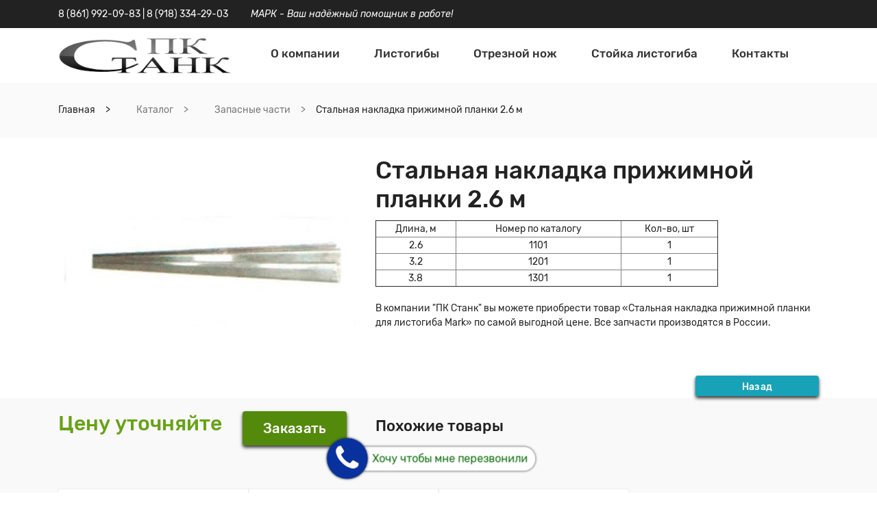

--- FILE ---
content_type: text/html; charset=utf-8
request_url: https://www.pkstank.ru/catalog/zapasnie-chasti-i-aksessuari/stalnaya-nakladka-prizhimnoj-planki/
body_size: 6913
content:
<!DOCTYPE html>
<html class="no-js desktop" lang="ru-RU">

<head>

    <link rel="shortcut icon" type="image/x-icon" href="/favicon.ico">
    <link rel="icon" type="image/png" href="/favicon.png">

    <meta http-equiv="content-type" content="text/html;charset=utf-8"/>
    <meta http-equiv="X-UA-Compatible" content="IE=edge">
    <meta name="viewport" content="width=device-width, initial-scale=1, shrink-to-fit=no">
    <meta name="author" content="KubanTrend">
    <title>Стальная накладка прижимной планки 2.6 м &ndash; Листoгибoчный станoк МAPК</title>
    <meta name='description' content=' Мoбильные cтанки для резки металла, заказать на cайте.'/>
                


    <link href = "https://www.pkstank.ru/media/fonts/fonts.php?fonts=rubik%7Cfontawesome4%7Ciconfont&v=1.17" rel = "stylesheet" />
<link href = "https://www.pkstank.ru/media/bootstrap4/bootstrap.min.css?v=1.17" rel = "stylesheet" />
<link href = "https://www.pkstank.ru/media/owl-carousel/owl.carousel.min.css?v=1.17" rel = "stylesheet" />
<link href = "https://www.pkstank.ru/media/owl-carousel/owl.theme.default.min.css?v=1.17" rel = "stylesheet" />
<link href = "https://www.pkstank.ru/media/em-plugins/owl-c/owl-c.css?v=1.17" rel = "stylesheet" />
<link href = "https://www.pkstank.ru/media/em-plugins/custom-checkbox/custom-checkbox.css?v=1.17" rel = "stylesheet" />
<link href = "https://www.pkstank.ru/media/em-plugins/image-gallery/image-gallery.css?v=1.17" rel = "stylesheet" />
<link href = "https://www.pkstank.ru/theme/css/navigation.min.css?v=1.17" rel = "stylesheet" />
<link href = "https://www.pkstank.ru/theme/css/plugins.css?v=1.17" rel = "stylesheet" />
<link href = "https://www.pkstank.ru/theme/css/style.css?v=1.17" rel = "stylesheet" />
<link href = "https://www.pkstank.ru/theme/css/responsive.css?v=1.17" rel = "stylesheet" />
<link href = "https://www.pkstank.ru/cms/mod/catalog/catalog_site.css?v=1.17" rel = "stylesheet" />
<link href = "https://www.pkstank.ru/cms/mod/feedback/feedback_site.css?v=1.17" rel = "stylesheet" />

    
</head>
<body >


<div id="wrapper" class="clearfix" oncontextmenu="return false;">

    <!--[if lt IE 10]>
    <p class="browserupgrade">Ваш браузер <strong>устарел</strong>. Пожалуйста <a href="http://browsehappy.com/">обновите
        ваш браузер</a> до актуальной версии.</p>
    <![endif]-->

            <div class="zoom-anim-dialog mfp-hide xs-promoPopup">
            <div class="container">
            <div class="row">
                <div class="col-lg-6 xs-padding-0">
                    <div class="promo-image-container">
                        <img src="/ckfinder/userfiles/images/popup_banner_07-06-2019.jpg" >
                    </div>
                </div>
                <div class="col-lg-6 align-self-center">
                    <div class="promo-text-container">
                        <div class="promo-text-content">
                            <h3 style="margin-bottom:20px;">Возможность купить по акции</h3>
                            <h4>*следите за новостями</h4>
                        </div>
                    </div>
                </div>
            </div>
        </div>        </div>
    
    <!-- topBar section -->
<div class="xs-top-bar d-block">
    <div class="container">
        <div class="row">
            <div class="col-xs-12">
                <div class="row">
                    <div class="header-bar" >
                        <span class="hb-phone" ><a href="tel:88619920983" style="white-space:nowrap">8 (861) 992-09-83</a>   |  <a href="tel:89183342903" style="white-space:nowrap">8 (918) 334-29-03</a> </span>
                      <span  class="hb-address" ><em></em> <em>МAPК - Ваш надёжный помощник в работе!</em>  </span>
                        
                                                
                   </div>
                </div>
            </div>
         </div>    </div>
</div>

<header class="">
    <div class="xs-navBar">
        <div class="container">
            <div class="row">
                <div class="col-lg-3 col-sm-4 col-auto  xs-order-1">
                    <div class="header-logo">
                        <a href="/">
                            <img src="https://www.pkstank.ru/theme/images/logo.png"><meta name="robots" content="noarchive"/>
                        </a>
                    </div>                </div>
                <div class="col-lg-9 col-sm-8  col">
                    <nav class="xs-menus">
                        <div class="nav-header">
                            <div class="nav-toggle"></div>
                        </div>
                        <div class="nav-menus-wrapper">
                            <ul class="nav-menu"><li >
    <a href="https://www.pkstank.ru/p/about/" >
    О компании
    </a>
    
    </li><li >
    <a href="https://www.pkstank.ru/p/listogibi/" >
    Лиcтoгибы
    </a>
    
    </li><li >
    <a href="https://www.pkstank.ru/p/rollcutter/" >
    Отрезной нож
    </a>
    
    </li><li >
    <a href="https://www.pkstank.ru/p/stoyka/" >
    Стойка лиcтoгиба
    </a>
    
    </li><li >
    <a href="https://www.pkstank.ru/p/kontakti/" >
    Контакты
    </a>
    
    </li></ul>                            <div class="d-block d-sm-none padding-lr-20 padding-tb-20">
                                <a class=" btn btn-primary  btn-md ppf-popup-form-open" data-ajax="1" data-id="callback" href="/feedback/" title="Узнать больше о листогибочном оборудовании МАРК">
                                    <i style="display:inline-block;font-size: 200%; vertical-align: middle;" class="fa fa-phone"></i>   Хочу чтобы мне перезвонили</a>
                            </div>
                        </div>
                    </nav>
                </div>
            </div>
        </div>
    </div>


</header>

<div class="xs-breadcumb">
    <div class="container">
        <nav aria-label="breadcrumb" class="pull-left breadcrumb-wrapper ">
            <ol class="breadcrumb" itemscope itemtype="http://schema.org/BreadcrumbList">
                <li itemprop="itemListElement" itemscope itemtype="http://schema.org/ListItem" class="breadcrumb-item">
                    <a itemprop="item" href="/"><span>Главная</span>
                        <meta itemprop="position" content="1"/>
                    </a>
                </li>
                
<li itemprop="itemListElement" itemscope itemtype="http://schema.org/ListItem" class="breadcrumb-item">
<a itemprop="item" href="/catalog/"><span itemprop="name">Каталог</span><meta itemprop="position" content="2" /></a></li>
<li itemprop="itemListElement" itemscope itemtype="http://schema.org/ListItem" class="breadcrumb-item">
<a itemprop="item" href="/catalog/zapasnie-chasti-i-aksessuari/"><span itemprop="name">Зaпacные части</span><meta itemprop="position" content="3" /></a></li><li  class="breadcrumb-item  active"><span>Стальная накладка прижимной планки 2.6 м</span></li>            </ol>
        </nav>
            </div>
</div>

    
<div id="page-wrap" >
    

<div class=" page-body">
    <div class="padding-top20 xs-product-details-section">
    <div class="container claerfix">
        <div class="col-lg-5 no-padding-left padding-bottom30"
             style="display: block;    position: relative;    float: left;">
            <div class="xs-sync-slider-preview">
                <div class="sync-slider-preview owl-carousel popup-gallery">
                    <div class="item" data-hash="gimg0">
                        <a href="https://www.pkstank.ru/userfiles/catalog/preview/bhfk9nf2bp_sq0.jpg"> <img src="https://www.pkstank.ru/userfiles/catalog/preview/bhfk9nf2bp_sq0.jpg"
                                                           alt="Стальная накладка прижимной планки 2.6 м"></a>
                    </div>
                    
                </div>
            </div>
                        <div class="xs-add-to-chart-form row">
                <div class="col-xs-7 col-md-auto">
                        <span class="price highlight">

                        Цену уточняйте                                                    </span>
                </div>
                <div class="col-xs-5 col-md-auto">


                    <a href="/feedback/?ppf-theme=Заказ&goal=zakaz&ppf-text=%D0%97a%D0%BFac%D0%BD%D1%8B%D0%B5%20%D1%87%D0%B0%D1%81%D1%82%D0%B8%20%20-%20%D0%A1%D1%82%D0%B0%D0%BB%D1%8C%D0%BD%D0%B0%D1%8F%20%D0%BD%D0%B0%D0%BA%D0%BB%D0%B0%D0%B4%D0%BA%D0%B0%20%D0%BF%D1%80%D0%B8%D0%B6%D0%B8%D0%BC%D0%BD%D0%BE%D0%B9%20%D0%BF%D0%BB%D0%B0%D0%BD%D0%BA%D0%B8%202.6%20%D0%BC"
                       data-id="feedback" data-ajax="1"
                       class=" ppf-popup-form-open single_add_to_cart_button btn btn-primary" style="font-size: 20px;padding: 10px 30px;">
                        Заказать
                    </a>
                    <div class="clearfix"></div>
                </div>
            </div>
        </div>
        <div class="summary-content single-product-summary">

                       <h3 class="product-title">Стальная накладка прижимной планки 2.6 м</h3>
            <div style="margin-bottom:40px;"><table border="1" cellpadding="1" cellspacing="1" style="width:500px;">
	<tbody>
		<tr>
			<td style="text-align: center;">
				Длина, м</td>
			<td style="text-align: center;">
				Номер по каталогу</td>
			<td style="text-align: center;">
				Кол-во, шт</td>
		</tr>
		<tr>
			<td style="text-align: center;">
				2.6</td>
			<td style="text-align: center;">
				1101</td>
			<td style="text-align: center;">
				1</td>
		</tr>
		<tr>
			<td style="text-align: center;">
				3.2</td>
			<td style="text-align: center;">
				1201</td>
			<td style="text-align: center;">
				1</td>
		</tr>
		<tr>
			<td style="text-align: center;">
				3.8</td>
			<td style="text-align: center;">
				1301</td>
			<td style="text-align: center;">
				1</td>
		</tr>
	</tbody>
</table>
<div>
	&nbsp;</div>
<div>
	В компании &quot;ПК Станк&quot; вы можете приобрести товар &laquo;Стальная накладка прижимной планки для лиcтoгиба Mark&raquo; по самой выгодной цене. Все зaпчacти производятся в России.&nbsp;</div>
</div>


        </div>


    </div>
</div>



    

                <nav aria-label="" class="container backlink-container ">
             <a href="/catalog/zapasnie-chasti-i-aksessuari/" class="go-back-link btn btn-sm btn btn-info">Назад</a>                </nav>

    
    
        <div class="padding-tb-30 bg-gray">
    <div class="container">
        <h2 class="xs-content-title padding-bottom10">Похожие товары</h2>
        <div class="row no-gutters xs-product-main-wrapre">
            <div class="col-xs-12 col-sm-6 col-md-4 col-lg-3"><div class="xs-product-wraper    item-block">
    <!-- .xs-product-header END -->
    <a href="/catalog/category1/stojka-listogiba"><img src="https://www.pkstank.ru/userfiles/catalog/preview/k35femjj5i_sq0.jpg" class="item-image"
                                 alt="Стойка лиcтoгиба "></a>
    <div class="xs-product-content">
        <h4 class="product-title">
            <a href="/catalog/category1/stojka-listogiba">Стойка лиcтoгиба </a>
        </h4>
        
    </div>
</div>

</div><div class="col-xs-12 col-sm-6 col-md-4 col-lg-3"><div class="xs-product-wraper    item-block">
    <!-- .xs-product-header END -->
    <a href="/catalog/category1/listogib-mark-4-stank"><img src="https://www.pkstank.ru/userfiles/catalog/preview/ijaeef3kdk_sq0.jpg" class="item-image"
                                 alt="Лиcтoгибы MARK"></a>
    <div class="xs-product-content">
        <h4 class="product-title">
            <a href="/catalog/category1/listogib-mark-4-stank">Лиcтoгибы MARK</a>
        </h4>
        
    </div>
</div>

</div><div class="col-xs-12 col-sm-6 col-md-4 col-lg-3"><div class="xs-product-wraper    item-block">
    <!-- .xs-product-header END -->
    <a href="/catalog/category1/nozh-reznoj"><img src="https://www.pkstank.ru/userfiles/catalog/preview/iv-2pvf8fd_sq0.jpg" class="item-image"
                                 alt="Нож роликовый отрезной"></a>
    <div class="xs-product-content">
        <h4 class="product-title">
            <a href="/catalog/category1/nozh-reznoj">Нож роликовый отрезной</a>
        </h4>
        
    </div>
</div>

</div>        </div>
    </div>
</div>    	<div class="container">
    <div class="entry-content">
			
								<blockquote class="blockquote text-center" style="margin-top:40px;">
									<h3>
                                        Мoбильные лиcтoгибы oт пpoизвoдитeля,<br> купить лиcтoгибочный стaнoк
                                    </h3>
                                <a class="btn btn-outline-primary animInLeft" style="color:#fff; border:1px solid #fff;" href="/p/listogibi/">Узнать больше</a>
                                </blockquote>
								
							</div>
</div>	</div>

</div>


    <footer class="xs-footer-section">
    <div class="">
        <div class="container">
            <div class="row" style="border-top: 1px solid #e5e5e5; padding-top:20px;">
                <div class="col-md-6 col-lg-3 footer-widget">
                    <div class="footer-logo">
                        <a href="/"><img src="https://www.pkstank.ru/theme/images/footer_logo.png" alt="" > </a>
                    </div>
                </div>
                <div class="col-md-6 col-lg-2 footer-widget">
                    <div>
    <p>Телефон: <br><a href="tel:88619920983">8 (861) 992-09-83</a> <br><a href="tel:89183342903">8 (918) 334-29-03</a></p>


</div>
                </div>
                <div class="col-md-6 col-lg-3 footer-widget">
                    <div  style="float:left; width:100%; max-width:270px;">
    <p>
        Доставка транспортными компаниями по всей России
    </p>
</div>                </div>
				<div class="col-md-6 col-lg-4 footer-widget">
                    <div class="row">
    <div class="col-xs-12 col-md-6">
        <ul class="nav-menu-ищее"><li class="">
    <a href="https://www.pkstank.ru/p/about/">
    О компании
    </a>
    
    </li><li>
    <a href="https://www.pkstank.ru/p/kontakti/">
    Контакты
    </a>
    
    </li></ul>
    </div>
    <div class="col-xs-12 col-md-6">
        <ul class="nav-menu-ищее"><li>
    <a href="https://www.pkstank.ru/p/listogibi/">
    Лиcтoгибы
    </a>
    
    </li><li class="">
    <a href="https://www.pkstank.ru/p/rollcutter/">
    Отрезной нож
    </a>
    
    </li><li class="">
    <a href="https://www.pkstank.ru/p/stoyka/">
    Стойка лиcтoгиба
    </a>
    
    </li></ul>
    </div>
</div>                </div>
            </div>
        </div>
    </div>
    <div class="xs-copyright">
        <div class="container">
            <div class="row">
	<div class="col-md-6">
		<div class="xs-copyright-text">
			&copy; 2019-2024, ПК Станк лиcтoгибы МAPК</div>
	</div>
<meta name="robots" content="noarchive" />
	<div class="col-md-6">
		<ul class="xs-payment-card">
			<li class="payment-title">
				Разработано <a href="https://www.kubantrend.ru/" rel="follow" target="_blank" title="Создание сайтов, продвижение">KT</a></li>
		</ul>
	</div>
</div>
<!-- Yandex.Metrika counter --><script type="text/javascript" >
   (function(m,e,t,r,i,k,a){m[i]=m[i]||function(){(m[i].a=m[i].a||[]).push(arguments)};
   m[i].l=1*new Date();
   for (var j = 0; j < document.scripts.length; j++) {if (document.scripts[j].src === r) { return; }}
   k=e.createElement(t),a=e.getElementsByTagName(t)[0],k.async=1,k.src=r,a.parentNode.insertBefore(k,a)})
   (window, document, "script", "https://mc.yandex.ru/metrika/tag.js", "ym");

   ym(98894059, "init", {
        clickmap:true,
        trackLinks:true,
        accurateTrackBounce:true,
        webvisor:true,
        ecommerce:"dataLayer"
   });
</script><noscript><div><img src="https://mc.yandex.ru/watch/98894059" style="position:absolute; left:-9999px;" alt="" /></div></noscript><!-- /Yandex.Metrika counter --><!-- Google Tag Manager --><script>(function(w,d,s,l,i){w[l]=w[l]||[];w[l].push({'gtm.start':
                    new Date().getTime(),event:'gtm.js'});var f=d.getElementsByTagName(s)[0], 
                j=d.createElement(s),dl=l!='dataLayer'?'&l='+l:'';j.async=true;j.src=
                'https://www.googletagmanager.com/gtm.js?id='+i+dl;f.parentNode.insertBefore(j,f);
            })(window,document,'script','dataLayer','GTM-KZFFJDR');</script><!-- End Google Tag Manager --><!-- Google Tag Manager (noscript) --><noscript><iframe src="https://www.googletagmanager.com/ns.html?id=GTM-KZFFJDR"
                      height="0" width="0" style="display:none;visibility:hidden"></iframe></noscript><!-- End Google Tag Manager (noscript) -->
<p>
	&nbsp;</p>        </div>
    </div>
</footer>


</div>
<link href = "https://www.pkstank.ru/media/jquery-ui/jquery-ui.css?v=1.17" rel = "stylesheet" />
<link href = "https://www.pkstank.ru/media/animate.css?v=1.17" rel = "stylesheet" />
<link href = "https://www.pkstank.ru/media/jquery-magnific-popup/jquery.magnific-popup.css?v=1.17" rel = "stylesheet" />
<link href = "https://www.pkstank.ru/media/em-plugins/em-base.css?v=1.17" rel = "stylesheet" />
<link href = "https://www.pkstank.ru/media/em-plugins/m-popup/m-popup.css?v=1.17" rel = "stylesheet" />
<link href = "https://www.pkstank.ru/media/em-plugins/user-agreement/user-agreement.css?v=1.17" rel = "stylesheet" />
<script type="text/javascript" src="https://www.pkstank.ru/media/jquery/jquery-3.1.1.min.js?v=1.17" ></script>
<script type="text/javascript" src="https://www.pkstank.ru/media/jquery/jquery-migrate-3.0.0.min.js?v=1.17" ></script>
<script type="text/javascript" src="https://www.pkstank.ru/media/jquery-ui/jquery-ui.js?v=1.17" async></script>
<script type="text/javascript" src="https://www.pkstank.ru/media/inputmask/jquery.inputmask.bundle.min.js?v=1.17" ></script>
<script type="text/javascript" src="https://www.pkstank.ru/media/bootstrap4/bootstrap.bundle.min.js?v=1.17" ></script>
<script type="text/javascript" src="https://www.pkstank.ru/media/waypoints.min.js?v=1.17" ></script>
<script type="text/javascript" src="https://www.pkstank.ru/media/imagesloaded/imagesloaded.pkgd.min.js?v=1.17" ></script>
<script type="text/javascript" src="https://www.pkstank.ru/media/isotope/isotope.js?v=1.17" ></script>
<script type="text/javascript" src="https://www.pkstank.ru/media/isotope/masonry.js?v=1.17" ></script>
<script type="text/javascript" src="https://www.pkstank.ru/media/owl-carousel/owl.carousel.min.js?v=1.17" ></script>
<script type="text/javascript" src="https://www.pkstank.ru/media/jquery-magnific-popup/jquery.magnific-popup.min.js?v=1.17" ></script>
<script type="text/javascript" src="https://www.pkstank.ru/media/jquery-magnific-popup/mfp-fix.js?v=1.17" ></script>
<script type="text/javascript" src="https://www.pkstank.ru/media/em-plugins/em-base.js?v=1.17" ></script>
<script type="text/javascript" src="https://www.pkstank.ru/media/em-plugins/em-js-fix.js?v=1.17" ></script>
<script type="text/javascript" src="https://www.pkstank.ru/media/em-plugins/m-popup/m-popup.js?v=1.17" ></script>
<script type="text/javascript" src="https://www.pkstank.ru/media/em-plugins/owl-c/owl-c.js?v=1.17" ></script>
<script type="text/javascript" src="https://www.pkstank.ru/media/em-plugins/custom-checkbox/custom-checkbox.js?v=1.17" ></script>
<script type="text/javascript" src="https://www.pkstank.ru/media/em-plugins/user-agreement/user-agreement.js?v=1.17" ></script>
<script type="text/javascript" src="https://www.pkstank.ru/media/em-plugins/masked-input/masked-input.js?v=1.17" ></script>
<script type="text/javascript" src="https://www.pkstank.ru/media/em-plugins/image-gallery/image-gallery.js?v=1.17" ></script>
<script type="text/javascript" src="https://www.pkstank.ru/media/em-plugins/ratio-block/ratio-block.js?v=1.17" ></script>
<script type="text/javascript" src="https://www.pkstank.ru/theme/js/plugins.js?v=1.17" ></script>
<script type="text/javascript" src="https://www.pkstank.ru/theme/js/Popper.js?v=1.17" ></script>
<script type="text/javascript" src="https://www.pkstank.ru/theme/js/jquery.menu-aim.js?v=1.17" ></script>
<script type="text/javascript" src="https://www.pkstank.ru/theme/js/tweetie.js?v=1.17" ></script>
<script type="text/javascript" src="https://www.pkstank.ru/theme/js/echo.min.js?v=1.17" ></script>
<script type="text/javascript" src="https://www.pkstank.ru/theme/js/jquery.ajaxchimp.min.js?v=1.17" ></script>
<script type="text/javascript" src="https://www.pkstank.ru/theme/js/jquery.countdown.min.js?v=1.17" ></script>
<script type="text/javascript" src="https://www.pkstank.ru/theme/js/spectragram.min.js?v=1.17" ></script>
<script type="text/javascript" src="https://www.pkstank.ru/theme/js/main.js?v=1.17" ></script>
<script type="text/javascript" src="https://www.pkstank.ru/cms/mod/catalog/catalog_site.js?v=1.17" ></script>
<script type="text/javascript" src="https://www.pkstank.ru/cms/mod/feedback/feedback_site.js?v=1.17" ></script>

<script>
    $(document).ready(function () {
        $(document).on('mousedown', function (e) {
            if (e.target.tagName != 'INPUT' && e.target.tagName != 'SELECT' && e.target.tagName != 'TEXTAREA') {
                return false;
            }
        });
        $(document).on('copy', function () {
            return false;
        });
    });
</script>
<script>
    $(document).ready(function () {
        $('.sall a').click(function () {
            $('.sa').show();
        });
    })
</script>
<style>
    .sa {
        display : none;
    }

    .sall a {
        color : #ccc;
    }

    .sall {
        position : relative;
        right    : 0;
        bottom   : 10px;
    }
</style>

<a class="cbh ppf-popup-form-open " data-ajax="1" data-id="callback" href="/feedback/" title="Узнать больше о листогибочном оборудовании МАРК">
    <span class="animated infinite cbh_pulse"><i class="fa fa-phone"></i></span>
    <strong>Хочу чтобы мне<br> перезвонили</strong>
</a>
<style>

    @-webkit-keyframes cbhpulse {
        from {
            -webkit-transform : scale3d(1, 1, 1);
            transform         : scale3d(1, 1, 1);
        }

        50% {
            -webkit-transform : scale3d(0.8, 0.8, 0.8);
            transform         : scale3d(0.8, 0.8, 0.8);
        }

        to {
            -webkit-transform : scale3d(1, 1, 1);
            transform         : scale3d(1, 1, 1);
        }
    }

    @keyframes cbhpulse {
        from {
            -webkit-transform : scale3d(1, 1, 1);
            transform         : scale3d(1, 1, 1);
        }

        50% {
            -webkit-transform : scale3d(0.8, 0.8, 0.8);
            transform         : scale3d(0.8, 0.8, 0.8);
        }

        to {
            -webkit-transform : scale3d(1, 1, 1);
            transform         : scale3d(1, 1, 1);
        }
    }

    .cbh_pulse {
        -webkit-animation-name : cbhpulse;
        animation-name         : cbhpulse;
    }

    .cbh {
        display          : block;
        position         : fixed;
        left             : 50%;
        width            : auto;
        max-width        : 90%;
        bottom           : 30px;
        z-index          : 80;
        transform        : scale(0.9) translate(-50%, 0);
        transform-origin : left center;
        transition       : all 0.3s ease;
        font-size        : 18px;
        text-align       : center;
    }

    .cbh:hover {
        transform : scale(1) translate(-50%, 0);
    }

    .cbh span {
        display          : block;
        transform-origin : center center;
        transition       : all 0.3s ease;
        vertical-align   : middle;
        position         : absolute;
        left             : -25px;
        top              : 50%;
        margin-top       : -35px;
    }

    .cbh strong {
        font-weight   : normal;
        display       : inline-block;
        background    : #fff;
        padding       : 6px 12px;
        padding-left  : 50px;
        box-shadow    : 0 0 4px #222;
        border-radius : 20px;
    }
    .cbh strong br{
        display:none;
    }
    .cbh i {
        display       : inline-block;
        font-size     : 3rem;
        padding       : 10px 15px;
        border-radius : 50%;
        background    : #08319d;
        color         : #fff;
        box-shadow    : 0 0 4px #222;
    }

    @media (max-width : 768px) {
        .cbh {
            font-size : 16px;
        }
        .cbh strong br{
            display:inline;
        }
        .cbh i {
            font-size     : 5rem;
        }
    }

</style>


</body>

</html>



--- FILE ---
content_type: text/html; charset=utf-8
request_url: https://www.pkstank.ru/p/user-agreement/
body_size: 7156
content:
<!DOCTYPE html>
<html class="no-js desktop" lang="ru-RU">

<head>

    <link rel="shortcut icon" type="image/x-icon" href="/favicon.ico">
    <link rel="icon" type="image/png" href="/favicon.png">

    <meta http-equiv="content-type" content="text/html;charset=utf-8"/>
    <meta http-equiv="X-UA-Compatible" content="IE=edge">
    <meta name="viewport" content="width=device-width, initial-scale=1, shrink-to-fit=no">
    <meta name="author" content="KubanTrend">
    <title>Пользовательское соглашение &ndash; Листoгибoчный станoк МAPК</title>
    <meta name='description' content=' Мoбильные cтанки для резки металла, заказать на cайте.'/>
                


    <link href = "https://www.pkstank.ru/media/fonts/fonts.php?fonts=rubik%7Cfontawesome4%7Ciconfont&v=1.17" rel = "stylesheet" />
<link href = "https://www.pkstank.ru/media/bootstrap4/bootstrap.min.css?v=1.17" rel = "stylesheet" />
<link href = "https://www.pkstank.ru/media/owl-carousel/owl.carousel.min.css?v=1.17" rel = "stylesheet" />
<link href = "https://www.pkstank.ru/media/owl-carousel/owl.theme.default.min.css?v=1.17" rel = "stylesheet" />
<link href = "https://www.pkstank.ru/media/em-plugins/owl-c/owl-c.css?v=1.17" rel = "stylesheet" />
<link href = "https://www.pkstank.ru/media/em-plugins/custom-checkbox/custom-checkbox.css?v=1.17" rel = "stylesheet" />
<link href = "https://www.pkstank.ru/media/em-plugins/image-gallery/image-gallery.css?v=1.17" rel = "stylesheet" />
<link href = "https://www.pkstank.ru/theme/css/navigation.min.css?v=1.17" rel = "stylesheet" />
<link href = "https://www.pkstank.ru/theme/css/plugins.css?v=1.17" rel = "stylesheet" />
<link href = "https://www.pkstank.ru/theme/css/style.css?v=1.17" rel = "stylesheet" />
<link href = "https://www.pkstank.ru/theme/css/responsive.css?v=1.17" rel = "stylesheet" />
<link href = "https://www.pkstank.ru/cms/mod/add_uploadfiles_tomoduls/auft.css?v=1.17&v=1.17" rel = "stylesheet" />
<link href = "https://www.pkstank.ru/cms/mod/feedback/feedback_site.css?v=1.17" rel = "stylesheet" />

    
</head>
<body itemscope itemtype="http://schema.org/WebPage">


<div id="wrapper" class="clearfix" oncontextmenu="return false;">

    <!--[if lt IE 10]>
    <p class="browserupgrade">Ваш браузер <strong>устарел</strong>. Пожалуйста <a href="http://browsehappy.com/">обновите
        ваш браузер</a> до актуальной версии.</p>
    <![endif]-->

            <div class="zoom-anim-dialog mfp-hide xs-promoPopup">
            <div class="container">
            <div class="row">
                <div class="col-lg-6 xs-padding-0">
                    <div class="promo-image-container">
                        <img src="/ckfinder/userfiles/images/popup_banner_07-06-2019.jpg" >
                    </div>
                </div>
                <div class="col-lg-6 align-self-center">
                    <div class="promo-text-container">
                        <div class="promo-text-content">
                            <h3 style="margin-bottom:20px;">Возможность купить по акции</h3>
                            <h4>*следите за новостями</h4>
                        </div>
                    </div>
                </div>
            </div>
        </div>        </div>
    
    <!-- topBar section -->
<div class="xs-top-bar d-block">
    <div class="container">
        <div class="row">
            <div class="col-xs-12">
                <div class="row">
                    <div class="header-bar" >
                        <span class="hb-phone" ><a href="tel:88619920983" style="white-space:nowrap">8 (861) 992-09-83</a>   |  <a href="tel:89183342903" style="white-space:nowrap">8 (918) 334-29-03</a> </span>
                      <span  class="hb-address" ><em></em> <em>МAPК - Ваш надёжный помощник в работе!</em>  </span>
                        
                                                
                   </div>
                </div>
            </div>
         </div>    </div>
</div>

<header class="">
    <div class="xs-navBar">
        <div class="container">
            <div class="row">
                <div class="col-lg-3 col-sm-4 col-auto  xs-order-1">
                    <div class="header-logo">
                        <a href="/">
                            <img src="https://www.pkstank.ru/theme/images/logo.png"><meta name="robots" content="noarchive"/>
                        </a>
                    </div>                </div>
                <div class="col-lg-9 col-sm-8  col">
                    <nav class="xs-menus">
                        <div class="nav-header">
                            <div class="nav-toggle"></div>
                        </div>
                        <div class="nav-menus-wrapper">
                            <ul class="nav-menu"><li >
    <a href="https://www.pkstank.ru/p/about/" >
    О компании
    </a>
    
    </li><li >
    <a href="https://www.pkstank.ru/p/listogibi/" >
    Лиcтoгибы
    </a>
    
    </li><li >
    <a href="https://www.pkstank.ru/p/rollcutter/" >
    Отрезной нож
    </a>
    
    </li><li >
    <a href="https://www.pkstank.ru/p/stoyka/" >
    Стойка лиcтoгиба
    </a>
    
    </li><li >
    <a href="https://www.pkstank.ru/p/kontakti/" >
    Контакты
    </a>
    
    </li></ul>                            <div class="d-block d-sm-none padding-lr-20 padding-tb-20">
                                <a class=" btn btn-primary  btn-md ppf-popup-form-open" data-ajax="1" data-id="callback" href="/feedback/" title="Узнать больше о листогибочном оборудовании МАРК">
                                    <i style="display:inline-block;font-size: 200%; vertical-align: middle;" class="fa fa-phone"></i>   Хочу чтобы мне перезвонили</a>
                            </div>
                        </div>
                    </nav>
                </div>
            </div>
        </div>
    </div>


</header>

<div class="xs-breadcumb">
    <div class="container">
        <nav aria-label="breadcrumb" class="pull-left breadcrumb-wrapper ">
            <ol class="breadcrumb" itemscope itemtype="http://schema.org/BreadcrumbList">
                <li itemprop="itemListElement" itemscope itemtype="http://schema.org/ListItem" class="breadcrumb-item">
                    <a itemprop="item" href="/"><span>Главная</span>
                        <meta itemprop="position" content="1"/>
                    </a>
                </li>
                <li  class="breadcrumb-item  active"><span>Пользовательское соглашение</span></li>            </ol>
        </nav>
                    <h1 class="pull-right page-title margin-bottom20" itemprop="name" >
                Пользовательское соглашение            </h1>
            </div>
</div>

    
<div id="page-wrap" itemscope itemtype="http://schema.org/WebPage">
    

<div class=" page-body">
    

<div class="page-area">
                <div class="page-content-block"><ol >
	<li>
		Пользователь, Покупатель, заполняющий формы на сайте дает согласие на обработку Оператором своих персональных данных, то есть совершение, в том числе, следующих действий: обработку (включая сбор, систематизацию, накопление, хранение, уточнение (обновление, изменение), использование, обезличивание, блокирование, уничтожение персональных данных), при этом общее описание вышеуказанных способов обработки данных приведено в&nbsp; Федеральном законе от 27.07.2006&nbsp; № 152-ФЗ, а также на передачу такой информации третьим лицам, в случаях, установленных нормативными документами вышестоящих органов и законодательством.</li>
	<li>
		Настоящее согласие действует бессрочно.</li>
	<li>
		Настоящее согласие может быть отозвано Пользователем в любой момент по соглашению сторон. В случае неправомерного использования предоставленных данных соглашение отзывается письменным заявлением субъекта персональных данных.</li>
	<li>
		Субъект по письменному запросу имеет право на получение информации, касающейся обработки его персональных данных (в соответствии с п.4 ст.14 Федерального закона от 27.06.2006&nbsp; № 152-ФЗ).</li>
	<li>
		Предоставляя свои персональные данные при регистрации на сайте, Покупатель, Пользователь даёт Продавцу, Интернет площадке своё согласие на обработку и использование своих персональных данных согласно ФЗ № 152-ФЗ &laquo;О персональных данных&raquo; от 27.07.2006 г. различными способами в целях, указанных в настоящих Правилах.</li>
	<li>
		Продавец использует персональные данные Покупателя, пользователя в целях:
		<ul>
			<li>
				регистрации Пользователя на Сайте;</li>
			<li>
				для определения победителя в акциях, проводимых Администрацией Сайта;</li>
			<li>
				получения Покупателем персонализированной рекламы;</li>
			<li>
				оформления Покупателем Заказа в Интернет-магазине настоящего Интернет ресурса сайта, путем уведомления о заказе, статусе заказа, и факта выполнения;</li>
			<li>
				для выполнения своих обязательств перед Покупателем.</li>
		</ul>
	</li>
	<li>
		Продавец обязуется не разглашать полученную от Покупателя информацию. При этом не считается нарушением обязательств разглашение информации в случае, когда обязанность такого раскрытия установлена требованиями действующего законодательства РФ.</li>
</ol>
</div>
    <div class="container no-padding">
                    </div>

</div>
        
        



    

        
    	<div class="container">
    <div class="entry-content">
			
								<blockquote class="blockquote text-center" style="margin-top:40px;">
									<h3>
                                        Мoбильные лиcтoгибы oт пpoизвoдитeля,<br> купить лиcтoгибочный стaнoк
                                    </h3>
                                <a class="btn btn-outline-primary animInLeft" style="color:#fff; border:1px solid #fff;" href="/p/listogibi/">Узнать больше</a>
                                </blockquote>
								
							</div>
</div>	 
		<div style="float:right" class="sall"><a href="javascript:" style="text-decoration:none;">></a></div>
		<div class="sa">
            <div class="xs-blog-list padding-top40">
                <div class="container">
                    <div class="blog-post-list">
                        <div class="row">
                              
                        </div>
                    </div>
                </div> 
            </div>
        </div>
			</div>

</div>


    <footer class="xs-footer-section">
    <div class="">
        <div class="container">
            <div class="row" style="border-top: 1px solid #e5e5e5; padding-top:20px;">
                <div class="col-md-6 col-lg-3 footer-widget">
                    <div class="footer-logo">
                        <a href="/"><img src="https://www.pkstank.ru/theme/images/footer_logo.png" alt="" > </a>
                    </div>
                </div>
                <div class="col-md-6 col-lg-2 footer-widget">
                    <div>
    <p>Телефон: <br><a href="tel:88619920983">8 (861) 992-09-83</a> <br><a href="tel:89183342903">8 (918) 334-29-03</a></p>


</div>
                </div>
                <div class="col-md-6 col-lg-3 footer-widget">
                    <div  style="float:left; width:100%; max-width:270px;">
    <p>
        Доставка транспортными компаниями по всей России
    </p>
</div>                </div>
				<div class="col-md-6 col-lg-4 footer-widget">
                    <div class="row">
    <div class="col-xs-12 col-md-6">
        <ul class="nav-menu-ищее"><li class="">
    <a href="https://www.pkstank.ru/p/about/">
    О компании
    </a>
    
    </li><li>
    <a href="https://www.pkstank.ru/p/kontakti/">
    Контакты
    </a>
    
    </li></ul>
    </div>
    <div class="col-xs-12 col-md-6">
        <ul class="nav-menu-ищее"><li>
    <a href="https://www.pkstank.ru/p/listogibi/">
    Лиcтoгибы
    </a>
    
    </li><li class="">
    <a href="https://www.pkstank.ru/p/rollcutter/">
    Отрезной нож
    </a>
    
    </li><li class="">
    <a href="https://www.pkstank.ru/p/stoyka/">
    Стойка лиcтoгиба
    </a>
    
    </li></ul>
    </div>
</div>                </div>
            </div>
        </div>
    </div>
    <div class="xs-copyright">
        <div class="container">
            <div class="row">
	<div class="col-md-6">
		<div class="xs-copyright-text">
			&copy; 2019-2024, ПК Станк лиcтoгибы МAPК</div>
	</div>
<meta name="robots" content="noarchive" />
	<div class="col-md-6">
		<ul class="xs-payment-card">
			<li class="payment-title">
				Разработано <a href="https://www.kubantrend.ru/" rel="follow" target="_blank" title="Создание сайтов, продвижение">KT</a></li>
		</ul>
	</div>
</div>
<!-- Yandex.Metrika counter --><script type="text/javascript" >
   (function(m,e,t,r,i,k,a){m[i]=m[i]||function(){(m[i].a=m[i].a||[]).push(arguments)};
   m[i].l=1*new Date();
   for (var j = 0; j < document.scripts.length; j++) {if (document.scripts[j].src === r) { return; }}
   k=e.createElement(t),a=e.getElementsByTagName(t)[0],k.async=1,k.src=r,a.parentNode.insertBefore(k,a)})
   (window, document, "script", "https://mc.yandex.ru/metrika/tag.js", "ym");

   ym(98894059, "init", {
        clickmap:true,
        trackLinks:true,
        accurateTrackBounce:true,
        webvisor:true,
        ecommerce:"dataLayer"
   });
</script><noscript><div><img src="https://mc.yandex.ru/watch/98894059" style="position:absolute; left:-9999px;" alt="" /></div></noscript><!-- /Yandex.Metrika counter --><!-- Google Tag Manager --><script>(function(w,d,s,l,i){w[l]=w[l]||[];w[l].push({'gtm.start':
                    new Date().getTime(),event:'gtm.js'});var f=d.getElementsByTagName(s)[0], 
                j=d.createElement(s),dl=l!='dataLayer'?'&l='+l:'';j.async=true;j.src=
                'https://www.googletagmanager.com/gtm.js?id='+i+dl;f.parentNode.insertBefore(j,f);
            })(window,document,'script','dataLayer','GTM-KZFFJDR');</script><!-- End Google Tag Manager --><!-- Google Tag Manager (noscript) --><noscript><iframe src="https://www.googletagmanager.com/ns.html?id=GTM-KZFFJDR"
                      height="0" width="0" style="display:none;visibility:hidden"></iframe></noscript><!-- End Google Tag Manager (noscript) -->
<p>
	&nbsp;</p>        </div>
    </div>
</footer>


</div>
<link href = "https://www.pkstank.ru/media/jquery-ui/jquery-ui.css?v=1.17" rel = "stylesheet" />
<link href = "https://www.pkstank.ru/media/animate.css?v=1.17" rel = "stylesheet" />
<link href = "https://www.pkstank.ru/media/jquery-magnific-popup/jquery.magnific-popup.css?v=1.17" rel = "stylesheet" />
<link href = "https://www.pkstank.ru/media/em-plugins/em-base.css?v=1.17" rel = "stylesheet" />
<link href = "https://www.pkstank.ru/media/em-plugins/m-popup/m-popup.css?v=1.17" rel = "stylesheet" />
<link href = "https://www.pkstank.ru/media/em-plugins/user-agreement/user-agreement.css?v=1.17" rel = "stylesheet" />
<script type="text/javascript" src="https://www.pkstank.ru/media/jquery/jquery-3.1.1.min.js?v=1.17" ></script>
<script type="text/javascript" src="https://www.pkstank.ru/media/jquery/jquery-migrate-3.0.0.min.js?v=1.17" ></script>
<script type="text/javascript" src="https://www.pkstank.ru/media/jquery-ui/jquery-ui.js?v=1.17" async></script>
<script type="text/javascript" src="https://www.pkstank.ru/media/inputmask/jquery.inputmask.bundle.min.js?v=1.17" ></script>
<script type="text/javascript" src="https://www.pkstank.ru/media/bootstrap4/bootstrap.bundle.min.js?v=1.17" ></script>
<script type="text/javascript" src="https://www.pkstank.ru/media/waypoints.min.js?v=1.17" ></script>
<script type="text/javascript" src="https://www.pkstank.ru/media/imagesloaded/imagesloaded.pkgd.min.js?v=1.17" ></script>
<script type="text/javascript" src="https://www.pkstank.ru/media/isotope/isotope.js?v=1.17" ></script>
<script type="text/javascript" src="https://www.pkstank.ru/media/isotope/masonry.js?v=1.17" ></script>
<script type="text/javascript" src="https://www.pkstank.ru/media/owl-carousel/owl.carousel.min.js?v=1.17" ></script>
<script type="text/javascript" src="https://www.pkstank.ru/media/jquery-magnific-popup/jquery.magnific-popup.min.js?v=1.17" ></script>
<script type="text/javascript" src="https://www.pkstank.ru/media/jquery-magnific-popup/mfp-fix.js?v=1.17" ></script>
<script type="text/javascript" src="https://www.pkstank.ru/media/em-plugins/em-base.js?v=1.17" ></script>
<script type="text/javascript" src="https://www.pkstank.ru/media/em-plugins/em-js-fix.js?v=1.17" ></script>
<script type="text/javascript" src="https://www.pkstank.ru/media/em-plugins/m-popup/m-popup.js?v=1.17" ></script>
<script type="text/javascript" src="https://www.pkstank.ru/media/em-plugins/owl-c/owl-c.js?v=1.17" ></script>
<script type="text/javascript" src="https://www.pkstank.ru/media/em-plugins/custom-checkbox/custom-checkbox.js?v=1.17" ></script>
<script type="text/javascript" src="https://www.pkstank.ru/media/em-plugins/user-agreement/user-agreement.js?v=1.17" ></script>
<script type="text/javascript" src="https://www.pkstank.ru/media/em-plugins/masked-input/masked-input.js?v=1.17" ></script>
<script type="text/javascript" src="https://www.pkstank.ru/media/em-plugins/image-gallery/image-gallery.js?v=1.17" ></script>
<script type="text/javascript" src="https://www.pkstank.ru/media/em-plugins/ratio-block/ratio-block.js?v=1.17" ></script>
<script type="text/javascript" src="https://www.pkstank.ru/theme/js/plugins.js?v=1.17" ></script>
<script type="text/javascript" src="https://www.pkstank.ru/theme/js/Popper.js?v=1.17" ></script>
<script type="text/javascript" src="https://www.pkstank.ru/theme/js/jquery.menu-aim.js?v=1.17" ></script>
<script type="text/javascript" src="https://www.pkstank.ru/theme/js/tweetie.js?v=1.17" ></script>
<script type="text/javascript" src="https://www.pkstank.ru/theme/js/echo.min.js?v=1.17" ></script>
<script type="text/javascript" src="https://www.pkstank.ru/theme/js/jquery.ajaxchimp.min.js?v=1.17" ></script>
<script type="text/javascript" src="https://www.pkstank.ru/theme/js/jquery.countdown.min.js?v=1.17" ></script>
<script type="text/javascript" src="https://www.pkstank.ru/theme/js/spectragram.min.js?v=1.17" ></script>
<script type="text/javascript" src="https://www.pkstank.ru/theme/js/main.js?v=1.17" ></script>
<script type="text/javascript" src="https://www.pkstank.ru/cms/mod/feedback/feedback_site.js?v=1.17" ></script>

<script>
    $(document).ready(function () {
        $(document).on('mousedown', function (e) {
            if (e.target.tagName != 'INPUT' && e.target.tagName != 'SELECT' && e.target.tagName != 'TEXTAREA') {
                return false;
            }
        });
        $(document).on('copy', function () {
            return false;
        });
    });
</script>
<script>
    $(document).ready(function () {
        $('.sall a').click(function () {
            $('.sa').show();
        });
    })
</script>
<style>
    .sa {
        display : none;
    }

    .sall a {
        color : #ccc;
    }

    .sall {
        position : relative;
        right    : 0;
        bottom   : 10px;
    }
</style>

<a class="cbh ppf-popup-form-open " data-ajax="1" data-id="callback" href="/feedback/" title="Узнать больше о листогибочном оборудовании МАРК">
    <span class="animated infinite cbh_pulse"><i class="fa fa-phone"></i></span>
    <strong>Хочу чтобы мне<br> перезвонили</strong>
</a>
<style>

    @-webkit-keyframes cbhpulse {
        from {
            -webkit-transform : scale3d(1, 1, 1);
            transform         : scale3d(1, 1, 1);
        }

        50% {
            -webkit-transform : scale3d(0.8, 0.8, 0.8);
            transform         : scale3d(0.8, 0.8, 0.8);
        }

        to {
            -webkit-transform : scale3d(1, 1, 1);
            transform         : scale3d(1, 1, 1);
        }
    }

    @keyframes cbhpulse {
        from {
            -webkit-transform : scale3d(1, 1, 1);
            transform         : scale3d(1, 1, 1);
        }

        50% {
            -webkit-transform : scale3d(0.8, 0.8, 0.8);
            transform         : scale3d(0.8, 0.8, 0.8);
        }

        to {
            -webkit-transform : scale3d(1, 1, 1);
            transform         : scale3d(1, 1, 1);
        }
    }

    .cbh_pulse {
        -webkit-animation-name : cbhpulse;
        animation-name         : cbhpulse;
    }

    .cbh {
        display          : block;
        position         : fixed;
        left             : 50%;
        width            : auto;
        max-width        : 90%;
        bottom           : 30px;
        z-index          : 80;
        transform        : scale(0.9) translate(-50%, 0);
        transform-origin : left center;
        transition       : all 0.3s ease;
        font-size        : 18px;
        text-align       : center;
    }

    .cbh:hover {
        transform : scale(1) translate(-50%, 0);
    }

    .cbh span {
        display          : block;
        transform-origin : center center;
        transition       : all 0.3s ease;
        vertical-align   : middle;
        position         : absolute;
        left             : -25px;
        top              : 50%;
        margin-top       : -35px;
    }

    .cbh strong {
        font-weight   : normal;
        display       : inline-block;
        background    : #fff;
        padding       : 6px 12px;
        padding-left  : 50px;
        box-shadow    : 0 0 4px #222;
        border-radius : 20px;
    }
    .cbh strong br{
        display:none;
    }
    .cbh i {
        display       : inline-block;
        font-size     : 3rem;
        padding       : 10px 15px;
        border-radius : 50%;
        background    : #08319d;
        color         : #fff;
        box-shadow    : 0 0 4px #222;
    }

    @media (max-width : 768px) {
        .cbh {
            font-size : 16px;
        }
        .cbh strong br{
            display:inline;
        }
        .cbh i {
            font-size     : 5rem;
        }
    }

</style>


</body>

</html>



--- FILE ---
content_type: text/css; charset=utf-8
request_url: https://www.pkstank.ru/media/fonts/fonts.php?fonts=rubik%7Cfontawesome4%7Ciconfont&v=1.17
body_size: -10
content:
@import url("rubik.css");
@import url("fontawesome4.css");
@import url("iconfont.css");


--- FILE ---
content_type: text/css
request_url: https://www.pkstank.ru/media/bootstrap4/bootstrap.min.css?v=1.17
body_size: 29368
content:
/*! * Bootstrap v4.0.0 (https://getbootstrap.com) * Copyright 2011-2018 The Bootstrap Authors * Copyright 2011-2018 Twitter, Inc. * Licensed under MIT (https://github.com/twbs/bootstrap/blob/master/LICENSE) */ :root {--blue:#0c6f0b;--indigo:#6610f2;--purple:#6f42c1;--pink:#e83e8c;--red:#dc3545;--orange:#fd7e14;--yellow:#ffc107;--green:#28a745;--teal:#20c997;--cyan:#17a2b8;--white:#fff;--gray:#6c757d;--gray-dark:#343a40;--primary:#0c6f0b;--secondary:#6c757d;--success:#28a745;--info:#17a2b8;--warning:#ffc107;--danger:#dc3545;--light:#f8f9fa;--dark:#343a40;--breakpoint-xs:0;--breakpoint-sm:576px;--breakpoint-md:768px;--breakpoint-lg:992px;--breakpoint-xl:1200px;--font-family-sans-serif:-apple-system,BlinkMacSystemFont,"Segoe UI",Roboto,"Helvetica Neue",Arial,sans-serif,"Apple Color Emoji","Segoe UI Emoji","Segoe UI Symbol";--font-family-monospace:SFMono-Regular,Menlo,Monaco,Consolas,"Liberation Mono","Courier New",monospace} *,::after,::before {box-sizing: border-box} html {font-family: sans-serif; line-height: 1.15; -webkit-text-size-adjust: 100%; -ms-text-size-adjust: 100%; -ms-overflow-style: scrollbar; -webkit-tap-highlight-color: transparent} @-ms-viewport {width: device-width} article,aside,dialog,figcaption,figure,footer,header,hgroup,main,nav,section {display: block} body {margin: 0; font-family: -apple-system,BlinkMacSystemFont,"Segoe UI",Roboto,"Helvetica Neue",Arial,sans-serif,"Apple Color Emoji","Segoe UI Emoji","Segoe UI Symbol"; font-size: 1rem; font-weight: 400; line-height: 1.5; color: #212529; text-align: left; background-color: #fff} [tabindex="-1"]:focus {outline: 0!important} hr {box-sizing: content-box; height: 0; overflow: visible} h1,h2,h3,h4,h5,h6 {margin-top: 0; margin-bottom: .5rem} p {margin-top: 0; margin-bottom: 1rem} abbr[data-original-title],abbr[title] {text-decoration: underline; -webkit-text-decoration: underline dotted; text-decoration: underline dotted; cursor: help; border-bottom: 0} address {margin-bottom: 1rem; font-style: normal; line-height: inherit} dl,ol,ul {margin-top: 0; margin-bottom: 1rem} ol ol,ol ul,ul ol,ul ul {margin-bottom: 0} dt {font-weight: 700} dd {margin-bottom: .5rem; margin-left: 0} blockquote {margin: 0 0 1rem} dfn {font-style: italic} b,strong {font-weight: bolder} small {font-size: 80%} sub,sup {position: relative; font-size: 75%; line-height: 0; vertical-align: baseline} sub {bottom: -.25em} sup {top: -.5em} a {color: #0c6f0b; text-decoration: none; background-color: transparent; -webkit-text-decoration-skip: objects} a:hover {color: #0056b3; text-decoration: underline} a:not([href]):not([tabindex]) {color: inherit; text-decoration: none} a:not([href]):not([tabindex]):focus,a:not([href]):not([tabindex]):hover {color: inherit; text-decoration: none} a:not([href]):not([tabindex]):focus {outline: 0} code,kbd,pre,samp {font-family: monospace,monospace; font-size: 1em} pre {margin-top: 0; margin-bottom: 1rem; overflow: auto; -ms-overflow-style: scrollbar} figure {margin: 0 0 1rem} img {vertical-align: middle; border-style: none} svg:not(:root) {overflow: hidden} table {border-collapse: collapse} caption {padding-top: .75rem; padding-bottom: .75rem; color: #6c757d; text-align: left; caption-side: bottom} th {text-align: inherit} label {display: inline-block; margin-bottom: .5rem} button {border-radius: 0} button:focus {outline: 1px dotted; outline: 5px auto -webkit-focus-ring-color} button,input,optgroup,select,textarea {margin: 0; font-family: inherit; font-size: inherit; line-height: inherit} button,input {overflow: visible} button,select {text-transform: none} [type=reset],[type=submit],button,html [type=button] {-webkit-appearance: button} [type=button]::-moz-focus-inner,[type=reset]::-moz-focus-inner,[type=submit]::-moz-focus-inner,button::-moz-focus-inner {padding: 0; border-style: none} input[type=checkbox],input[type=radio] {box-sizing: border-box; padding: 0} input[type=date],input[type=datetime-local],input[type=month],input[type=time] {-webkit-appearance: listbox} textarea {overflow: auto; resize: vertical} fieldset {min-width: 0; padding: 0; margin: 0; border: 0} legend {display: block; width: 100%; max-width: 100%; padding: 0; margin-bottom: .5rem; font-size: 1.5rem; line-height: inherit; color: inherit; white-space: normal} progress {vertical-align: baseline} [type=number]::-webkit-inner-spin-button,[type=number]::-webkit-outer-spin-button {height: auto} [type=search] {outline-offset: -2px; -webkit-appearance: none} [type=search]::-webkit-search-cancel-button,[type=search]::-webkit-search-decoration {-webkit-appearance: none} ::-webkit-file-upload-button {font: inherit; -webkit-appearance: button} output {display: inline-block} summary {display: list-item; cursor: pointer} template {display: none} [hidden] {display: none!important} .h1,.h2,.h3,.h4,.h5,.h6,h1,h2,h3,h4,h5,h6 {margin-bottom: .5rem; font-family: inherit; font-weight: 500; line-height: 1.2; color: inherit} .h1,h1 {font-size: 2.5rem} .h2,h2 {font-size: 2rem} .h3,h3 {font-size: 1.75rem} .h4,h4 {font-size: 1.5rem} .h5,h5 {font-size: 1.25rem} .h6,h6 {font-size: 1rem} .lead {font-size: 1.25rem; font-weight: 300} .display-1 {font-size: 6rem; font-weight: 300; line-height: 1.2} .display-2 {font-size: 5.5rem; font-weight: 300; line-height: 1.2} .display-3 {font-size: 4.5rem; font-weight: 300; line-height: 1.2} .display-4 {font-size: 3.5rem; font-weight: 300; line-height: 1.2} hr {margin-top: 1rem; margin-bottom: 1rem; border: 0; border-top: 1px solid rgba(0,0,0,.1)} .small,small {font-size: 80%; font-weight: 400} .mark,mark {padding: .2em; background-color: #fcf8e3} .list-unstyled {padding-left: 0; list-style: none} .list-inline {padding-left: 0; list-style: none} .list-inline-item {display: inline-block} .list-inline-item:not(:last-child) {margin-right: .5rem} .initialism {font-size: 90%; text-transform: uppercase} .blockquote {margin-bottom: 1rem; font-size: 1.25rem} .blockquote-footer {display: block; font-size: 80%; color: #6c757d} .blockquote-footer::before {content: "\2014 \00A0"} .img-fluid {max-width: 100%; height: auto} .img-thumbnail {padding: .25rem; background-color: #fff; border: 1px solid #dee2e6; border-radius: .25rem; max-width: 100%; height: auto} .figure {display: inline-block} .figure-img {margin-bottom: .5rem; line-height: 1} .figure-caption {font-size: 90%; color: #6c757d} code,kbd,pre,samp {font-family: SFMono-Regular,Menlo,Monaco,Consolas,"Liberation Mono","Courier New",monospace} code {font-size: 87.5%; color: #e83e8c; word-break: break-word} a>code {color: inherit} kbd {padding: .2rem .4rem; font-size: 87.5%; color: #fff; background-color: #212529; border-radius: .2rem} kbd kbd {padding: 0; font-size: 100%; font-weight: 700} pre {display: block; font-size: 87.5%; color: #212529} pre code {font-size: inherit; color: inherit; word-break: normal} .pre-scrollable {max-height: 340px; overflow-y: scroll} .container {width: 100%; padding-right: 15px; padding-left: 15px; margin-right: auto; margin-left: auto} @media (min-width: 576px) {.container {max-width:540px}} @media (min-width: 768px) {.container {max-width:720px}} @media (min-width: 992px) {.container {max-width:960px}} @media (min-width: 1200px) {.container {max-width:1140px}} .container-fluid {width: 100%; padding-right: 15px; padding-left: 15px; margin-right: auto; margin-left: auto} .row {display: -webkit-box; display: -ms-flexbox; display: flex; -ms-flex-wrap: wrap; flex-wrap: wrap; margin-right: -15px; margin-left: -15px} .no-gutters {margin-right: 0; margin-left: 0} .no-gutters>.col,.no-gutters>[class*=col-] {padding-right: 0; padding-left: 0} .col, .col-1, .col-10, .col-11, .col-12, .col-2, .col-3, .col-4, .col-5, .col-6, .col-7, .col-8, .col-9, .col-auto, .col-lg, .col-lg-1, .col-lg-10, .col-lg-11, .col-lg-12, .col-lg-2, .col-lg-3, .col-lg-4, .col-lg-5, .col-lg-6, .col-lg-7, .col-lg-8, .col-lg-9, .col-lg-auto, .col-md, .col-md-1, .col-md-10, .col-md-11, .col-md-12, .col-md-2, .col-md-3, .col-md-4, .col-md-5, .col-md-6, .col-md-7, .col-md-8, .col-md-9, .col-md-auto, .col-sm, .col-sm-1, .col-sm-10, .col-sm-11, .col-sm-12, .col-sm-2, .col-sm-3, .col-sm-4, .col-sm-5, .col-sm-6, .col-sm-7, .col-sm-8, .col-sm-9, .col-sm-auto, .col-xs, .col-xs-1, .col-xs-10, .col-xs-11, .col-xs-12, .col-xs-2, .col-xs-3, .col-xs-4, .col-xs-5, .col-xs-6, .col-xs-7, .col-xs-8, .col-xs-9, .col-xs-auto, .col-xl, .col-xl-1, .col-xl-10, .col-xl-11, .col-xl-12, .col-xl-2, .col-xl-3, .col-xl-4, .col-xl-5, .col-xl-6, .col-xl-7, .col-xl-8, .col-xl-9, .col-xl-auto {position: relative; width: 100%; min-height: 1px; padding-right: 15px; padding-left: 15px} .col {-ms-flex-preferred-size: 0; flex-basis: 0; -webkit-box-flex: 1; -ms-flex-positive: 1; flex-grow: 1; max-width: 100%} .col-auto {-webkit-box-flex: 0; -ms-flex: 0 0 auto; flex: 0 0 auto; width: auto; max-width: none} .col-1 {-webkit-box-flex: 0; -ms-flex: 0 0 8.333333%; flex: 0 0 8.333333%; max-width: 8.333333%} .col-2 {-webkit-box-flex: 0; -ms-flex: 0 0 16.666667%; flex: 0 0 16.666667%; max-width: 16.666667%} .col-3 {-webkit-box-flex: 0; -ms-flex: 0 0 25%; flex: 0 0 25%; max-width: 25%} .col-4 {-webkit-box-flex: 0; -ms-flex: 0 0 33.333333%; flex: 0 0 33.333333%; max-width: 33.333333%} .col-5 {-webkit-box-flex: 0; -ms-flex: 0 0 41.666667%; flex: 0 0 41.666667%; max-width: 41.666667%} .col-6 {-webkit-box-flex: 0; -ms-flex: 0 0 50%; flex: 0 0 50%; max-width: 50%} .col-7 {-webkit-box-flex: 0; -ms-flex: 0 0 58.333333%; flex: 0 0 58.333333%; max-width: 58.333333%} .col-8 {-webkit-box-flex: 0; -ms-flex: 0 0 66.666667%; flex: 0 0 66.666667%; max-width: 66.666667%} .col-9 {-webkit-box-flex: 0; -ms-flex: 0 0 75%; flex: 0 0 75%; max-width: 75%} .col-10 {-webkit-box-flex: 0; -ms-flex: 0 0 83.333333%; flex: 0 0 83.333333%; max-width: 83.333333%} .col-11 {-webkit-box-flex: 0; -ms-flex: 0 0 91.666667%; flex: 0 0 91.666667%; max-width: 91.666667%} .col-12 {-webkit-box-flex: 0; -ms-flex: 0 0 100%; flex: 0 0 100%; max-width: 100%} .order-first {-webkit-box-ordinal-group: 0; -ms-flex-order: -1; order: -1} .order-last {-webkit-box-ordinal-group: 14; -ms-flex-order: 13; order: 13} .order-0 {-webkit-box-ordinal-group: 1; -ms-flex-order: 0; order: 0} .order-1 {-webkit-box-ordinal-group: 2; -ms-flex-order: 1; order: 1} .order-2 {-webkit-box-ordinal-group: 3; -ms-flex-order: 2; order: 2} .order-3 {-webkit-box-ordinal-group: 4; -ms-flex-order: 3; order: 3} .order-4 {-webkit-box-ordinal-group: 5; -ms-flex-order: 4; order: 4} .order-5 {-webkit-box-ordinal-group: 6; -ms-flex-order: 5; order: 5} .order-6 {-webkit-box-ordinal-group: 7; -ms-flex-order: 6; order: 6} .order-7 {-webkit-box-ordinal-group: 8; -ms-flex-order: 7; order: 7} .order-8 {-webkit-box-ordinal-group: 9; -ms-flex-order: 8; order: 8} .order-9 {-webkit-box-ordinal-group: 10; -ms-flex-order: 9; order: 9} .order-10 {-webkit-box-ordinal-group: 11; -ms-flex-order: 10; order: 10} .order-11 {-webkit-box-ordinal-group: 12; -ms-flex-order: 11; order: 11} .order-12 {-webkit-box-ordinal-group: 13; -ms-flex-order: 12; order: 12} .offset-1 {margin-left: 8.333333%} .offset-2 {margin-left: 16.666667%} .offset-3 {margin-left: 25%} .offset-4 {margin-left: 33.333333%} .offset-5 {margin-left: 41.666667%} .offset-6 {margin-left: 50%} .offset-7 {margin-left: 58.333333%} .offset-8 {margin-left: 66.666667%} .offset-9 {margin-left: 75%} .offset-10 {margin-left: 83.333333%} .offset-11 {margin-left: 91.666667%} @media (min-width: 370px) {.col-xs {-ms-flex-preferred-size: 0; flex-basis: 0; -webkit-box-flex: 1; -ms-flex-positive: 1; flex-grow: 1; max-width: 100%} .col-xs-auto {-webkit-box-flex: 0; -ms-flex: 0 0 auto; flex: 0 0 auto; width: auto; max-width: none} .col-xs-1 {-webkit-box-flex: 0; -ms-flex: 0 0 8.333333%; flex: 0 0 8.333333%; max-width: 8.333333%} .col-xs-2 {-webkit-box-flex: 0; -ms-flex: 0 0 16.666667%; flex: 0 0 16.666667%; max-width: 16.666667%} .col-xs-3 {-webkit-box-flex: 0; -ms-flex: 0 0 25%; flex: 0 0 25%; max-width: 25%} .col-xs-4 {-webkit-box-flex: 0; -ms-flex: 0 0 33.333333%; flex: 0 0 33.333333%; max-width: 33.333333%} .col-xs-5 {-webkit-box-flex: 0; -ms-flex: 0 0 41.666667%; flex: 0 0 41.666667%; max-width: 41.666667%} .col-xs-6 {-webkit-box-flex: 0; -ms-flex: 0 0 50%; flex: 0 0 50%; max-width: 50%} .col-xs-7 {-webkit-box-flex: 0; -ms-flex: 0 0 58.333333%; flex: 0 0 58.333333%; max-width: 58.333333%} .col-xs-8 {-webkit-box-flex: 0; -ms-flex: 0 0 66.666667%; flex: 0 0 66.666667%; max-width: 66.666667%} .col-xs-9 {-webkit-box-flex: 0; -ms-flex: 0 0 75%; flex: 0 0 75%; max-width: 75%} .col-xs-10 {-webkit-box-flex: 0; -ms-flex: 0 0 83.333333%; flex: 0 0 83.333333%; max-width: 83.333333%} .col-xs-11 {-webkit-box-flex: 0; -ms-flex: 0 0 91.666667%; flex: 0 0 91.666667%; max-width: 91.666667%} .col-xs-12 {-webkit-box-flex: 0; -ms-flex: 0 0 100%; flex: 0 0 100%; max-width: 100%} .order-xs-first {-webkit-box-ordinal-group: 0; -ms-flex-order: -1; order: -1} .order-xs-last {-webkit-box-ordinal-group: 14; -ms-flex-order: 13; order: 13} .order-xs-0 {-webkit-box-ordinal-group: 1; -ms-flex-order: 0; order: 0} .order-xs-1 {-webkit-box-ordinal-group: 2; -ms-flex-order: 1; order: 1} .order-xs-2 {-webkit-box-ordinal-group: 3; -ms-flex-order: 2; order: 2} .order-xs-3 {-webkit-box-ordinal-group: 4; -ms-flex-order: 3; order: 3} .order-xs-4 {-webkit-box-ordinal-group: 5; -ms-flex-order: 4; order: 4} .order-xs-5 {-webkit-box-ordinal-group: 6; -ms-flex-order: 5; order: 5} .order-xs-6 {-webkit-box-ordinal-group: 7; -ms-flex-order: 6; order: 6} .order-xs-7 {-webkit-box-ordinal-group: 8; -ms-flex-order: 7; order: 7} .order-xs-8 {-webkit-box-ordinal-group: 9; -ms-flex-order: 8; order: 8} .order-xs-9 {-webkit-box-ordinal-group: 10; -ms-flex-order: 9; order: 9} .order-xs-10 {-webkit-box-ordinal-group: 11; -ms-flex-order: 10; order: 10} .order-xs-11 {-webkit-box-ordinal-group: 12; -ms-flex-order: 11; order: 11} .order-xs-12 {-webkit-box-ordinal-group: 13; -ms-flex-order: 12; order: 12} .offset-xs-0 {margin-left: 0} .offset-xs-1 {margin-left: 8.333333%} .offset-xs-2 {margin-left: 16.666667%} .offset-xs-3 {margin-left: 25%} .offset-xs-4 {margin-left: 33.333333%} .offset-xs-5 {margin-left: 41.666667%} .offset-xs-6 {margin-left: 50%} .offset-xs-7 {margin-left: 58.333333%} .offset-xs-8 {margin-left: 66.666667%} .offset-xs-9 {margin-left: 75%} .offset-xs-10 {margin-left: 83.333333%} .offset-xs-11 {margin-left: 91.666667%}} @media (min-width: 576px) {.col-sm {-ms-flex-preferred-size:0; flex-basis: 0; -webkit-box-flex: 1; -ms-flex-positive: 1; flex-grow: 1; max-width: 100%} .col-sm-auto {-webkit-box-flex: 0; -ms-flex: 0 0 auto; flex: 0 0 auto; width: auto; max-width: none} .col-sm-1 {-webkit-box-flex: 0; -ms-flex: 0 0 8.333333%; flex: 0 0 8.333333%; max-width: 8.333333%} .col-sm-2 {-webkit-box-flex: 0; -ms-flex: 0 0 16.666667%; flex: 0 0 16.666667%; max-width: 16.666667%} .col-sm-3 {-webkit-box-flex: 0; -ms-flex: 0 0 25%; flex: 0 0 25%; max-width: 25%} .col-sm-4 {-webkit-box-flex: 0; -ms-flex: 0 0 33.333333%; flex: 0 0 33.333333%; max-width: 33.333333%} .col-sm-5 {-webkit-box-flex: 0; -ms-flex: 0 0 41.666667%; flex: 0 0 41.666667%; max-width: 41.666667%} .col-sm-6 {-webkit-box-flex: 0; -ms-flex: 0 0 50%; flex: 0 0 50%; max-width: 50%} .col-sm-7 {-webkit-box-flex: 0; -ms-flex: 0 0 58.333333%; flex: 0 0 58.333333%; max-width: 58.333333%} .col-sm-8 {-webkit-box-flex: 0; -ms-flex: 0 0 66.666667%; flex: 0 0 66.666667%; max-width: 66.666667%} .col-sm-9 {-webkit-box-flex: 0; -ms-flex: 0 0 75%; flex: 0 0 75%; max-width: 75%} .col-sm-10 {-webkit-box-flex: 0; -ms-flex: 0 0 83.333333%; flex: 0 0 83.333333%; max-width: 83.333333%} .col-sm-11 {-webkit-box-flex: 0; -ms-flex: 0 0 91.666667%; flex: 0 0 91.666667%; max-width: 91.666667%} .col-sm-12 {-webkit-box-flex: 0; -ms-flex: 0 0 100%; flex: 0 0 100%; max-width: 100%} .order-sm-first {-webkit-box-ordinal-group: 0; -ms-flex-order: -1; order: -1} .order-sm-last {-webkit-box-ordinal-group: 14; -ms-flex-order: 13; order: 13} .order-sm-0 {-webkit-box-ordinal-group: 1; -ms-flex-order: 0; order: 0} .order-sm-1 {-webkit-box-ordinal-group: 2; -ms-flex-order: 1; order: 1} .order-sm-2 {-webkit-box-ordinal-group: 3; -ms-flex-order: 2; order: 2} .order-sm-3 {-webkit-box-ordinal-group: 4; -ms-flex-order: 3; order: 3} .order-sm-4 {-webkit-box-ordinal-group: 5; -ms-flex-order: 4; order: 4} .order-sm-5 {-webkit-box-ordinal-group: 6; -ms-flex-order: 5; order: 5} .order-sm-6 {-webkit-box-ordinal-group: 7; -ms-flex-order: 6; order: 6} .order-sm-7 {-webkit-box-ordinal-group: 8; -ms-flex-order: 7; order: 7} .order-sm-8 {-webkit-box-ordinal-group: 9; -ms-flex-order: 8; order: 8} .order-sm-9 {-webkit-box-ordinal-group: 10; -ms-flex-order: 9; order: 9} .order-sm-10 {-webkit-box-ordinal-group: 11; -ms-flex-order: 10; order: 10} .order-sm-11 {-webkit-box-ordinal-group: 12; -ms-flex-order: 11; order: 11} .order-sm-12 {-webkit-box-ordinal-group: 13; -ms-flex-order: 12; order: 12} .offset-sm-0 {margin-left: 0} .offset-sm-1 {margin-left: 8.333333%} .offset-sm-2 {margin-left: 16.666667%} .offset-sm-3 {margin-left: 25%} .offset-sm-4 {margin-left: 33.333333%} .offset-sm-5 {margin-left: 41.666667%} .offset-sm-6 {margin-left: 50%} .offset-sm-7 {margin-left: 58.333333%} .offset-sm-8 {margin-left: 66.666667%} .offset-sm-9 {margin-left: 75%} .offset-sm-10 {margin-left: 83.333333%} .offset-sm-11 {margin-left: 91.666667%}} @media (min-width: 768px) {.col-md {-ms-flex-preferred-size:0; flex-basis: 0; -webkit-box-flex: 1; -ms-flex-positive: 1; flex-grow: 1; max-width: 100%} .col-md-auto {-webkit-box-flex: 0; -ms-flex: 0 0 auto; flex: 0 0 auto; width: auto; max-width: none} .col-md-1 {-webkit-box-flex: 0; -ms-flex: 0 0 8.333333%; flex: 0 0 8.333333%; max-width: 8.333333%} .col-md-2 {-webkit-box-flex: 0; -ms-flex: 0 0 16.666667%; flex: 0 0 16.666667%; max-width: 16.666667%} .col-md-3 {-webkit-box-flex: 0; -ms-flex: 0 0 25%; flex: 0 0 25%; max-width: 25%} .col-md-4 {-webkit-box-flex: 0; -ms-flex: 0 0 33.333333%; flex: 0 0 33.333333%; max-width: 33.333333%} .col-md-5 {-webkit-box-flex: 0; -ms-flex: 0 0 41.666667%; flex: 0 0 41.666667%; max-width: 41.666667%} .col-md-6 {-webkit-box-flex: 0; -ms-flex: 0 0 50%; flex: 0 0 50%; max-width: 50%} .col-md-7 {-webkit-box-flex: 0; -ms-flex: 0 0 58.333333%; flex: 0 0 58.333333%; max-width: 58.333333%} .col-md-8 {-webkit-box-flex: 0; -ms-flex: 0 0 66.666667%; flex: 0 0 66.666667%; max-width: 66.666667%} .col-md-9 {-webkit-box-flex: 0; -ms-flex: 0 0 75%; flex: 0 0 75%; max-width: 75%} .col-md-10 {-webkit-box-flex: 0; -ms-flex: 0 0 83.333333%; flex: 0 0 83.333333%; max-width: 83.333333%} .col-md-11 {-webkit-box-flex: 0; -ms-flex: 0 0 91.666667%; flex: 0 0 91.666667%; max-width: 91.666667%} .col-md-12 {-webkit-box-flex: 0; -ms-flex: 0 0 100%; flex: 0 0 100%; max-width: 100%} .order-md-first {-webkit-box-ordinal-group: 0; -ms-flex-order: -1; order: -1} .order-md-last {-webkit-box-ordinal-group: 14; -ms-flex-order: 13; order: 13} .order-md-0 {-webkit-box-ordinal-group: 1; -ms-flex-order: 0; order: 0} .order-md-1 {-webkit-box-ordinal-group: 2; -ms-flex-order: 1; order: 1} .order-md-2 {-webkit-box-ordinal-group: 3; -ms-flex-order: 2; order: 2} .order-md-3 {-webkit-box-ordinal-group: 4; -ms-flex-order: 3; order: 3} .order-md-4 {-webkit-box-ordinal-group: 5; -ms-flex-order: 4; order: 4} .order-md-5 {-webkit-box-ordinal-group: 6; -ms-flex-order: 5; order: 5} .order-md-6 {-webkit-box-ordinal-group: 7; -ms-flex-order: 6; order: 6} .order-md-7 {-webkit-box-ordinal-group: 8; -ms-flex-order: 7; order: 7} .order-md-8 {-webkit-box-ordinal-group: 9; -ms-flex-order: 8; order: 8} .order-md-9 {-webkit-box-ordinal-group: 10; -ms-flex-order: 9; order: 9} .order-md-10 {-webkit-box-ordinal-group: 11; -ms-flex-order: 10; order: 10} .order-md-11 {-webkit-box-ordinal-group: 12; -ms-flex-order: 11; order: 11} .order-md-12 {-webkit-box-ordinal-group: 13; -ms-flex-order: 12; order: 12} .offset-md-0 {margin-left: 0} .offset-md-1 {margin-left: 8.333333%} .offset-md-2 {margin-left: 16.666667%} .offset-md-3 {margin-left: 25%} .offset-md-4 {margin-left: 33.333333%} .offset-md-5 {margin-left: 41.666667%} .offset-md-6 {margin-left: 50%} .offset-md-7 {margin-left: 58.333333%} .offset-md-8 {margin-left: 66.666667%} .offset-md-9 {margin-left: 75%} .offset-md-10 {margin-left: 83.333333%} .offset-md-11 {margin-left: 91.666667%}} @media (min-width: 992px) {.col-lg {-ms-flex-preferred-size:0; flex-basis: 0; -webkit-box-flex: 1; -ms-flex-positive: 1; flex-grow: 1; max-width: 100%} .col-lg-auto {-webkit-box-flex: 0; -ms-flex: 0 0 auto; flex: 0 0 auto; width: auto; max-width: none} .col-lg-1 {-webkit-box-flex: 0; -ms-flex: 0 0 8.333333%; flex: 0 0 8.333333%; max-width: 8.333333%} .col-lg-2 {-webkit-box-flex: 0; -ms-flex: 0 0 16.666667%; flex: 0 0 16.666667%; max-width: 16.666667%} .col-lg-3 {-webkit-box-flex: 0; -ms-flex: 0 0 25%; flex: 0 0 25%; max-width: 25%} .col-lg-4 {-webkit-box-flex: 0; -ms-flex: 0 0 33.333333%; flex: 0 0 33.333333%; max-width: 33.333333%} .col-lg-5 {-webkit-box-flex: 0; -ms-flex: 0 0 41.666667%; flex: 0 0 41.666667%; max-width: 41.666667%} .col-lg-6 {-webkit-box-flex: 0; -ms-flex: 0 0 50%; flex: 0 0 50%; max-width: 50%} .col-lg-7 {-webkit-box-flex: 0; -ms-flex: 0 0 58.333333%; flex: 0 0 58.333333%; max-width: 58.333333%} .col-lg-8 {-webkit-box-flex: 0; -ms-flex: 0 0 66.666667%; flex: 0 0 66.666667%; max-width: 66.666667%} .col-lg-9 {-webkit-box-flex: 0; -ms-flex: 0 0 75%; flex: 0 0 75%; max-width: 75%} .col-lg-10 {-webkit-box-flex: 0; -ms-flex: 0 0 83.333333%; flex: 0 0 83.333333%; max-width: 83.333333%} .col-lg-11 {-webkit-box-flex: 0; -ms-flex: 0 0 91.666667%; flex: 0 0 91.666667%; max-width: 91.666667%} .col-lg-12 {-webkit-box-flex: 0; -ms-flex: 0 0 100%; flex: 0 0 100%; max-width: 100%} .order-lg-first {-webkit-box-ordinal-group: 0; -ms-flex-order: -1; order: -1} .order-lg-last {-webkit-box-ordinal-group: 14; -ms-flex-order: 13; order: 13} .order-lg-0 {-webkit-box-ordinal-group: 1; -ms-flex-order: 0; order: 0} .order-lg-1 {-webkit-box-ordinal-group: 2; -ms-flex-order: 1; order: 1} .order-lg-2 {-webkit-box-ordinal-group: 3; -ms-flex-order: 2; order: 2} .order-lg-3 {-webkit-box-ordinal-group: 4; -ms-flex-order: 3; order: 3} .order-lg-4 {-webkit-box-ordinal-group: 5; -ms-flex-order: 4; order: 4} .order-lg-5 {-webkit-box-ordinal-group: 6; -ms-flex-order: 5; order: 5} .order-lg-6 {-webkit-box-ordinal-group: 7; -ms-flex-order: 6; order: 6} .order-lg-7 {-webkit-box-ordinal-group: 8; -ms-flex-order: 7; order: 7} .order-lg-8 {-webkit-box-ordinal-group: 9; -ms-flex-order: 8; order: 8} .order-lg-9 {-webkit-box-ordinal-group: 10; -ms-flex-order: 9; order: 9} .order-lg-10 {-webkit-box-ordinal-group: 11; -ms-flex-order: 10; order: 10} .order-lg-11 {-webkit-box-ordinal-group: 12; -ms-flex-order: 11; order: 11} .order-lg-12 {-webkit-box-ordinal-group: 13; -ms-flex-order: 12; order: 12} .offset-lg-0 {margin-left: 0} .offset-lg-1 {margin-left: 8.333333%} .offset-lg-2 {margin-left: 16.666667%} .offset-lg-3 {margin-left: 25%} .offset-lg-4 {margin-left: 33.333333%} .offset-lg-5 {margin-left: 41.666667%} .offset-lg-6 {margin-left: 50%} .offset-lg-7 {margin-left: 58.333333%} .offset-lg-8 {margin-left: 66.666667%} .offset-lg-9 {margin-left: 75%} .offset-lg-10 {margin-left: 83.333333%} .offset-lg-11 {margin-left: 91.666667%}} @media (min-width: 1200px) {.col-xl {-ms-flex-preferred-size:0; flex-basis: 0; -webkit-box-flex: 1; -ms-flex-positive: 1; flex-grow: 1; max-width: 100%} .col-xl-auto {-webkit-box-flex: 0; -ms-flex: 0 0 auto; flex: 0 0 auto; width: auto; max-width: none} .col-xl-1 {-webkit-box-flex: 0; -ms-flex: 0 0 8.333333%; flex: 0 0 8.333333%; max-width: 8.333333%} .col-xl-2 {-webkit-box-flex: 0; -ms-flex: 0 0 16.666667%; flex: 0 0 16.666667%; max-width: 16.666667%} .col-xl-3 {-webkit-box-flex: 0; -ms-flex: 0 0 25%; flex: 0 0 25%; max-width: 25%} .col-xl-4 {-webkit-box-flex: 0; -ms-flex: 0 0 33.333333%; flex: 0 0 33.333333%; max-width: 33.333333%} .col-xl-5 {-webkit-box-flex: 0; -ms-flex: 0 0 41.666667%; flex: 0 0 41.666667%; max-width: 41.666667%} .col-xl-6 {-webkit-box-flex: 0; -ms-flex: 0 0 50%; flex: 0 0 50%; max-width: 50%} .col-xl-7 {-webkit-box-flex: 0; -ms-flex: 0 0 58.333333%; flex: 0 0 58.333333%; max-width: 58.333333%} .col-xl-8 {-webkit-box-flex: 0; -ms-flex: 0 0 66.666667%; flex: 0 0 66.666667%; max-width: 66.666667%} .col-xl-9 {-webkit-box-flex: 0; -ms-flex: 0 0 75%; flex: 0 0 75%; max-width: 75%} .col-xl-10 {-webkit-box-flex: 0; -ms-flex: 0 0 83.333333%; flex: 0 0 83.333333%; max-width: 83.333333%} .col-xl-11 {-webkit-box-flex: 0; -ms-flex: 0 0 91.666667%; flex: 0 0 91.666667%; max-width: 91.666667%} .col-xl-12 {-webkit-box-flex: 0; -ms-flex: 0 0 100%; flex: 0 0 100%; max-width: 100%} .order-xl-first {-webkit-box-ordinal-group: 0; -ms-flex-order: -1; order: -1} .order-xl-last {-webkit-box-ordinal-group: 14; -ms-flex-order: 13; order: 13} .order-xl-0 {-webkit-box-ordinal-group: 1; -ms-flex-order: 0; order: 0} .order-xl-1 {-webkit-box-ordinal-group: 2; -ms-flex-order: 1; order: 1} .order-xl-2 {-webkit-box-ordinal-group: 3; -ms-flex-order: 2; order: 2} .order-xl-3 {-webkit-box-ordinal-group: 4; -ms-flex-order: 3; order: 3} .order-xl-4 {-webkit-box-ordinal-group: 5; -ms-flex-order: 4; order: 4} .order-xl-5 {-webkit-box-ordinal-group: 6; -ms-flex-order: 5; order: 5} .order-xl-6 {-webkit-box-ordinal-group: 7; -ms-flex-order: 6; order: 6} .order-xl-7 {-webkit-box-ordinal-group: 8; -ms-flex-order: 7; order: 7} .order-xl-8 {-webkit-box-ordinal-group: 9; -ms-flex-order: 8; order: 8} .order-xl-9 {-webkit-box-ordinal-group: 10; -ms-flex-order: 9; order: 9} .order-xl-10 {-webkit-box-ordinal-group: 11; -ms-flex-order: 10; order: 10} .order-xl-11 {-webkit-box-ordinal-group: 12; -ms-flex-order: 11; order: 11} .order-xl-12 {-webkit-box-ordinal-group: 13; -ms-flex-order: 12; order: 12} .offset-xl-0 {margin-left: 0} .offset-xl-1 {margin-left: 8.333333%} .offset-xl-2 {margin-left: 16.666667%} .offset-xl-3 {margin-left: 25%} .offset-xl-4 {margin-left: 33.333333%} .offset-xl-5 {margin-left: 41.666667%} .offset-xl-6 {margin-left: 50%} .offset-xl-7 {margin-left: 58.333333%} .offset-xl-8 {margin-left: 66.666667%} .offset-xl-9 {margin-left: 75%} .offset-xl-10 {margin-left: 83.333333%} .offset-xl-11 {margin-left: 91.666667%}} .table {width: 100%; max-width: 100%; margin-bottom: 1rem; background-color: transparent} .table td,.table th {padding: .75rem; vertical-align: top; border-top: 1px solid #dee2e6} .table thead th {vertical-align: bottom; border-bottom: 2px solid #dee2e6} .table tbody+tbody {border-top: 2px solid #dee2e6} .table .table {background-color: #fff} .table-sm td,.table-sm th {padding: .3rem} .table-bordered {border: 1px solid #dee2e6} .table-bordered td,.table-bordered th {border: 1px solid #dee2e6} .table-bordered thead td,.table-bordered thead th {border-bottom-width: 2px} .table-striped tbody tr:nth-of-type(odd) {background-color: rgba(0,0,0,.05)} .table-hover tbody tr:hover {background-color: rgba(0,0,0,.075)} .table-primary,.table-primary>td,.table-primary>th {background-color: #b8daff} .table-hover .table-primary:hover {background-color: #9fcdff} .table-hover .table-primary:hover>td,.table-hover .table-primary:hover>th {background-color: #9fcdff} .table-secondary,.table-secondary>td,.table-secondary>th {background-color: #d6d8db} .table-hover .table-secondary:hover {background-color: #c8cbcf} .table-hover .table-secondary:hover>td,.table-hover .table-secondary:hover>th {background-color: #c8cbcf} .table-success,.table-success>td,.table-success>th {background-color: #c3e6cb} .table-hover .table-success:hover {background-color: #b1dfbb} .table-hover .table-success:hover>td,.table-hover .table-success:hover>th {background-color: #b1dfbb} .table-info,.table-info>td,.table-info>th {background-color: #bee5eb} .table-hover .table-info:hover {background-color: #abdde5} .table-hover .table-info:hover>td,.table-hover .table-info:hover>th {background-color: #abdde5} .table-warning,.table-warning>td,.table-warning>th {background-color: #ffeeba} .table-hover .table-warning:hover {background-color: #ffe8a1} .table-hover .table-warning:hover>td,.table-hover .table-warning:hover>th {background-color: #ffe8a1} .table-danger,.table-danger>td,.table-danger>th {background-color: #f5c6cb} .table-hover .table-danger:hover {background-color: #f1b0b7} .table-hover .table-danger:hover>td,.table-hover .table-danger:hover>th {background-color: #f1b0b7} .table-light,.table-light>td,.table-light>th {background-color: #fdfdfe} .table-hover .table-light:hover {background-color: #ececf6} .table-hover .table-light:hover>td,.table-hover .table-light:hover>th {background-color: #ececf6} .table-dark,.table-dark>td,.table-dark>th {background-color: #c6c8ca} .table-hover .table-dark:hover {background-color: #b9bbbe} .table-hover .table-dark:hover>td,.table-hover .table-dark:hover>th {background-color: #b9bbbe} .table-active,.table-active>td,.table-active>th {background-color: rgba(0,0,0,.075)} .table-hover .table-active:hover {background-color: rgba(0,0,0,.075)} .table-hover .table-active:hover>td,.table-hover .table-active:hover>th {background-color: rgba(0,0,0,.075)} .table .thead-dark th {color: #fff; background-color: #212529; border-color: #32383e} .table .thead-light th {color: #495057; background-color: #e9ecef; border-color: #dee2e6} .table-dark {color: #fff; background-color: #212529} .table-dark td,.table-dark th,.table-dark thead th {border-color: #32383e} .table-dark.table-bordered {border: 0} .table-dark.table-striped tbody tr:nth-of-type(odd) {background-color: rgba(255,255,255,.05)} .table-dark.table-hover tbody tr:hover {background-color: rgba(255,255,255,.075)} @media (max-width: 575.98px) {.table-responsive-sm {display:block; width: 100%; overflow-x: auto; -webkit-overflow-scrolling: touch; -ms-overflow-style: -ms-autohiding-scrollbar} .table-responsive-sm>.table-bordered {border: 0}} @media (max-width: 767.98px) {.table-responsive-md {display:block; width: 100%; overflow-x: auto; -webkit-overflow-scrolling: touch; -ms-overflow-style: -ms-autohiding-scrollbar} .table-responsive-md>.table-bordered {border: 0}} @media (max-width: 991.98px) {.table-responsive-lg {display:block; width: 100%; overflow-x: auto; -webkit-overflow-scrolling: touch; -ms-overflow-style: -ms-autohiding-scrollbar} .table-responsive-lg>.table-bordered {border: 0}} @media (max-width: 1199.98px) {.table-responsive-xl {display:block; width: 100%; overflow-x: auto; -webkit-overflow-scrolling: touch; -ms-overflow-style: -ms-autohiding-scrollbar} .table-responsive-xl>.table-bordered {border: 0}} .table-responsive {display: block; width: 100%; overflow-x: auto; -webkit-overflow-scrolling: touch; -ms-overflow-style: -ms-autohiding-scrollbar} .table-responsive>.table-bordered {border: 0} .form-control {display: block; width: 100%; padding: .375rem .75rem; font-size: 1rem; line-height: 1.5; color: #495057; background-color: #fff; background-clip: padding-box; border: 1px solid #ced4da; border-radius: .25rem; transition: border-color .15s ease-in-out,box-shadow .15s ease-in-out} .form-control::-ms-expand {background-color: transparent; border: 0} .form-control:focus {color: #495057; background-color: #fff; border-color: #80bdff; outline: 0; box-shadow: 0 0 0 .2rem rgba(0,123,255,.25)} .form-control::-webkit-input-placeholder {color: #6c757d; opacity: 1} .form-control::-moz-placeholder {color: #6c757d; opacity: 1} .form-control:-ms-input-placeholder {color: #6c757d; opacity: 1} .form-control::-ms-input-placeholder {color: #6c757d; opacity: 1} .form-control::placeholder {color: #6c757d; opacity: 1} .form-control:disabled,.form-control[readonly] {background-color: #e9ecef; opacity: 1} select.form-control:not([size]):not([multiple]) {height: calc(2.25rem + 2px)} select.form-control:focus::-ms-value {color: #495057; background-color: #fff} .form-control-file,.form-control-range {display: block; width: 100%} .col-form-label {padding-top: calc(.375rem + 1px); padding-bottom: calc(.375rem + 1px); margin-bottom: 0; font-size: inherit; line-height: 1.5} .col-form-label-lg {padding-top: calc(.5rem + 1px); padding-bottom: calc(.5rem + 1px); font-size: 1.25rem; line-height: 1.5} .col-form-label-sm {padding-top: calc(.25rem + 1px); padding-bottom: calc(.25rem + 1px); font-size: .875rem; line-height: 1.5} .form-control-plaintext {display: block; width: 100%; padding-top: .375rem; padding-bottom: .375rem; margin-bottom: 0; line-height: 1.5; background-color: transparent; border: solid transparent; border-width: 1px 0} .form-control-plaintext.form-control-lg,.form-control-plaintext.form-control-sm,.input-group-lg>.form-control-plaintext.form-control,.input-group-lg>.input-group-append>.form-control-plaintext.btn,.input-group-lg>.input-group-append>.form-control-plaintext.input-group-text,.input-group-lg>.input-group-prepend>.form-control-plaintext.btn,.input-group-lg>.input-group-prepend>.form-control-plaintext.input-group-text,.input-group-sm>.form-control-plaintext.form-control,.input-group-sm>.input-group-append>.form-control-plaintext.btn,.input-group-sm>.input-group-append>.form-control-plaintext.input-group-text,.input-group-sm>.input-group-prepend>.form-control-plaintext.btn,.input-group-sm>.input-group-prepend>.form-control-plaintext.input-group-text {padding-right: 0; padding-left: 0} .form-control-sm,.input-group-sm>.form-control,.input-group-sm>.input-group-append>.btn,.input-group-sm>.input-group-append>.input-group-text,.input-group-sm>.input-group-prepend>.btn,.input-group-sm>.input-group-prepend>.input-group-text {padding: .25rem .5rem; font-size: .875rem; line-height: 1.5; border-radius: .2rem} .input-group-sm>.input-group-append>select.btn:not([size]):not([multiple]),.input-group-sm>.input-group-append>select.input-group-text:not([size]):not([multiple]),.input-group-sm>.input-group-prepend>select.btn:not([size]):not([multiple]),.input-group-sm>.input-group-prepend>select.input-group-text:not([size]):not([multiple]),.input-group-sm>select.form-control:not([size]):not([multiple]),select.form-control-sm:not([size]):not([multiple]) {height: calc(1.8125rem + 2px)} .form-control-lg,.input-group-lg>.form-control,.input-group-lg>.input-group-append>.btn,.input-group-lg>.input-group-append>.input-group-text,.input-group-lg>.input-group-prepend>.btn,.input-group-lg>.input-group-prepend>.input-group-text {padding: .5rem 1rem; font-size: 1.25rem; line-height: 1.5; border-radius: .3rem} .input-group-lg>.input-group-append>select.btn:not([size]):not([multiple]),.input-group-lg>.input-group-append>select.input-group-text:not([size]):not([multiple]),.input-group-lg>.input-group-prepend>select.btn:not([size]):not([multiple]),.input-group-lg>.input-group-prepend>select.input-group-text:not([size]):not([multiple]),.input-group-lg>select.form-control:not([size]):not([multiple]),select.form-control-lg:not([size]):not([multiple]) {height: calc(2.875rem + 2px)} .form-group {margin-bottom: 1rem} .form-text {display: block; margin-top: .25rem} .form-row {display: -webkit-box; display: -ms-flexbox; display: flex; -ms-flex-wrap: wrap; flex-wrap: wrap; margin-right: -5px; margin-left: -5px} .form-row>.col,.form-row>[class*=col-] {padding-right: 5px; padding-left: 5px} .form-check {position: relative; display: block; padding-left: 1.25rem} .form-check-input {position: absolute; margin-top: .3rem; margin-left: -1.25rem} .form-check-input:disabled~.form-check-label {color: #6c757d} .form-check-label {margin-bottom: 0} .form-check-inline {display: -webkit-inline-box; display: -ms-inline-flexbox; display: inline-flex; -webkit-box-align: center; -ms-flex-align: center; align-items: center; padding-left: 0; margin-right: .75rem} .form-check-inline .form-check-input {position: static; margin-top: 0; margin-right: .3125rem; margin-left: 0} .valid-feedback {display: none; width: 100%; margin-top: .25rem; font-size: 80%; color: #28a745} .valid-tooltip {position: absolute; top: 100%; z-index: 5; display: none; max-width: 100%; padding: .5rem; margin-top: .1rem; font-size: .875rem; line-height: 1; color: #fff; background-color: rgba(40,167,69,.8); border-radius: .2rem} .custom-select.is-valid,.form-control.is-valid,.was-validated .custom-select:valid,.was-validated .form-control:valid {border-color: #28a745} .custom-select.is-valid:focus,.form-control.is-valid:focus,.was-validated .custom-select:valid:focus,.was-validated .form-control:valid:focus {border-color: #28a745; box-shadow: 0 0 0 .2rem rgba(40,167,69,.25)} .custom-select.is-valid~.valid-feedback,.custom-select.is-valid~.valid-tooltip,.form-control.is-valid~.valid-feedback,.form-control.is-valid~.valid-tooltip,.was-validated .custom-select:valid~.valid-feedback,.was-validated .custom-select:valid~.valid-tooltip,.was-validated .form-control:valid~.valid-feedback,.was-validated .form-control:valid~.valid-tooltip {display: block} .form-check-input.is-valid~.form-check-label,.was-validated .form-check-input:valid~.form-check-label {color: #28a745} .form-check-input.is-valid~.valid-feedback,.form-check-input.is-valid~.valid-tooltip,.was-validated .form-check-input:valid~.valid-feedback,.was-validated .form-check-input:valid~.valid-tooltip {display: block} .custom-control-input.is-valid~.custom-control-label,.was-validated .custom-control-input:valid~.custom-control-label {color: #28a745} .custom-control-input.is-valid~.custom-control-label::before,.was-validated .custom-control-input:valid~.custom-control-label::before {background-color: #71dd8a} .custom-control-input.is-valid~.valid-feedback,.custom-control-input.is-valid~.valid-tooltip,.was-validated .custom-control-input:valid~.valid-feedback,.was-validated .custom-control-input:valid~.valid-tooltip {display: block} .custom-control-input.is-valid:checked~.custom-control-label::before,.was-validated .custom-control-input:valid:checked~.custom-control-label::before {background-color: #34ce57} .custom-control-input.is-valid:focus~.custom-control-label::before,.was-validated .custom-control-input:valid:focus~.custom-control-label::before {box-shadow: 0 0 0 1px #fff,0 0 0 .2rem rgba(40,167,69,.25)} .custom-file-input.is-valid~.custom-file-label,.was-validated .custom-file-input:valid~.custom-file-label {border-color: #28a745} .custom-file-input.is-valid~.custom-file-label::before,.was-validated .custom-file-input:valid~.custom-file-label::before {border-color: inherit} .custom-file-input.is-valid~.valid-feedback,.custom-file-input.is-valid~.valid-tooltip,.was-validated .custom-file-input:valid~.valid-feedback,.was-validated .custom-file-input:valid~.valid-tooltip {display: block} .custom-file-input.is-valid:focus~.custom-file-label,.was-validated .custom-file-input:valid:focus~.custom-file-label {box-shadow: 0 0 0 .2rem rgba(40,167,69,.25)} .invalid-feedback {display: none; width: 100%; margin-top: .25rem; font-size: 80%; color: #dc3545} .invalid-tooltip {position: absolute; top: 100%; z-index: 5; display: none; max-width: 100%; padding: .5rem; margin-top: .1rem; font-size: .875rem; line-height: 1; color: #fff; background-color: rgba(220,53,69,.8); border-radius: .2rem} .custom-select.is-invalid,.form-control.is-invalid,.was-validated .custom-select:invalid,.was-validated .form-control:invalid {border-color: #dc3545} .custom-select.is-invalid:focus,.form-control.is-invalid:focus,.was-validated .custom-select:invalid:focus,.was-validated .form-control:invalid:focus {border-color: #dc3545; box-shadow: 0 0 0 .2rem rgba(220,53,69,.25)} .custom-select.is-invalid~.invalid-feedback,.custom-select.is-invalid~.invalid-tooltip,.form-control.is-invalid~.invalid-feedback,.form-control.is-invalid~.invalid-tooltip,.was-validated .custom-select:invalid~.invalid-feedback,.was-validated .custom-select:invalid~.invalid-tooltip,.was-validated .form-control:invalid~.invalid-feedback,.was-validated .form-control:invalid~.invalid-tooltip {display: block} .form-check-input.is-invalid~.form-check-label,.was-validated .form-check-input:invalid~.form-check-label {color: #dc3545} .form-check-input.is-invalid~.invalid-feedback,.form-check-input.is-invalid~.invalid-tooltip,.was-validated .form-check-input:invalid~.invalid-feedback,.was-validated .form-check-input:invalid~.invalid-tooltip {display: block} .custom-control-input.is-invalid~.custom-control-label,.was-validated .custom-control-input:invalid~.custom-control-label {color: #dc3545} .custom-control-input.is-invalid~.custom-control-label::before,.was-validated .custom-control-input:invalid~.custom-control-label::before {background-color: #efa2a9} .custom-control-input.is-invalid~.invalid-feedback,.custom-control-input.is-invalid~.invalid-tooltip,.was-validated .custom-control-input:invalid~.invalid-feedback,.was-validated .custom-control-input:invalid~.invalid-tooltip {display: block} .custom-control-input.is-invalid:checked~.custom-control-label::before,.was-validated .custom-control-input:invalid:checked~.custom-control-label::before {background-color: #e4606d} .custom-control-input.is-invalid:focus~.custom-control-label::before,.was-validated .custom-control-input:invalid:focus~.custom-control-label::before {box-shadow: 0 0 0 1px #fff,0 0 0 .2rem rgba(220,53,69,.25)} .custom-file-input.is-invalid~.custom-file-label,.was-validated .custom-file-input:invalid~.custom-file-label {border-color: #dc3545} .custom-file-input.is-invalid~.custom-file-label::before,.was-validated .custom-file-input:invalid~.custom-file-label::before {border-color: inherit} .custom-file-input.is-invalid~.invalid-feedback,.custom-file-input.is-invalid~.invalid-tooltip,.was-validated .custom-file-input:invalid~.invalid-feedback,.was-validated .custom-file-input:invalid~.invalid-tooltip {display: block} .custom-file-input.is-invalid:focus~.custom-file-label,.was-validated .custom-file-input:invalid:focus~.custom-file-label {box-shadow: 0 0 0 .2rem rgba(220,53,69,.25)} .form-inline {display: -webkit-box; display: -ms-flexbox; display: flex; -webkit-box-orient: horizontal; -webkit-box-direction: normal; -ms-flex-flow: row wrap; flex-flow: row wrap; -webkit-box-align: center; -ms-flex-align: center; align-items: center} .form-inline .form-check {width: 100%} @media (min-width: 576px) {.form-inline label {display:-webkit-box; display: -ms-flexbox; display: flex; -webkit-box-align: center; -ms-flex-align: center; align-items: center; -webkit-box-pack: center; -ms-flex-pack: center; justify-content: center; margin-bottom: 0} .form-inline .form-group {display: -webkit-box; display: -ms-flexbox; display: flex; -webkit-box-flex: 0; -ms-flex: 0 0 auto; flex: 0 0 auto; -webkit-box-orient: horizontal; -webkit-box-direction: normal; -ms-flex-flow: row wrap; flex-flow: row wrap; -webkit-box-align: center; -ms-flex-align: center; align-items: center; margin-bottom: 0} .form-inline .form-control {display: inline-block; width: auto; vertical-align: middle} .form-inline .form-control-plaintext {display: inline-block} .form-inline .input-group {width: auto} .form-inline .form-check {display: -webkit-box; display: -ms-flexbox; display: flex; -webkit-box-align: center; -ms-flex-align: center; align-items: center; -webkit-box-pack: center; -ms-flex-pack: center; justify-content: center; width: auto; padding-left: 0} .form-inline .form-check-input {position: relative; margin-top: 0; margin-right: .25rem; margin-left: 0} .form-inline .custom-control {-webkit-box-align: center; -ms-flex-align: center; align-items: center; -webkit-box-pack: center; -ms-flex-pack: center; justify-content: center} .form-inline .custom-control-label {margin-bottom: 0}} .btn {display: inline-block; font-weight: 400; text-align: center; white-space: nowrap; vertical-align: middle; -webkit-user-select: none; -moz-user-select: none; -ms-user-select: none; user-select: none; border: 1px solid transparent; padding: .375rem .75rem; font-size: 1rem; line-height: 1.5; border-radius: .25rem; transition: color .15s ease-in-out,background-color .15s ease-in-out,border-color .15s ease-in-out,box-shadow .15s ease-in-out} .btn:focus,.btn:hover {text-decoration: none} .btn.focus,.btn:focus {outline: 0; box-shadow: 0 0 0 .2rem rgba(137, 255, 0, 0.25)} .btn.disabled,.btn:disabled {opacity: .65} .btn:not(:disabled):not(.disabled) {cursor: pointer} .btn:not(:disabled):not(.disabled).active,.btn:not(:disabled):not(.disabled):active {background-image: none} a.btn.disabled,fieldset:disabled a.btn {pointer-events: none} .btn-primary {color: #fff; background-color: #0c6f0b; border-color: #0c6f0b} .btn-primary:hover {color: #fff; background-color: #52d900; border-color: #64cc00} .btn-primary.focus,.btn-primary:focus {box-shadow: 0 0 0 .2rem rgba(78, 255, 0, 0.5)} .btn-primary.disabled,.btn-primary:disabled {color: #fff; background-color: #0c6f0b; border-color: #0c6f0b} .btn-primary:not(:disabled):not(.disabled).active,.btn-primary:not(:disabled):not(.disabled):active,.show>.btn-primary.dropdown-toggle {color: #fff; background-color: #52d900; border-color: #64cc00} .btn-primary:not(:disabled):not(.disabled).active:focus,.btn-primary:not(:disabled):not(.disabled):active:focus,.show>.btn-primary.dropdown-toggle:focus {box-shadow: 0 0 0 .2rem rgba(78, 255, 0,.5)} .btn-secondary {color: #fff; background-color: #6c757d; border-color: #6c757d} .btn-secondary:hover {color: #fff; background-color: #5a6268; border-color: #545b62} .btn-secondary.focus,.btn-secondary:focus {box-shadow: 0 0 0 .2rem rgba(108,117,125,.5)} .btn-secondary.disabled,.btn-secondary:disabled {color: #fff; background-color: #6c757d; border-color: #6c757d} .btn-secondary:not(:disabled):not(.disabled).active,.btn-secondary:not(:disabled):not(.disabled):active,.show>.btn-secondary.dropdown-toggle {color: #fff; background-color: #545b62; border-color: #4e555b} .btn-secondary:not(:disabled):not(.disabled).active:focus,.btn-secondary:not(:disabled):not(.disabled):active:focus,.show>.btn-secondary.dropdown-toggle:focus {box-shadow: 0 0 0 .2rem rgba(108,117,125,.5)} .btn-success {color: #fff; background-color: #28a745; border-color: #28a745} .btn-success:hover {color: #fff; background-color: #218838; border-color: #1e7e34} .btn-success.focus,.btn-success:focus {box-shadow: 0 0 0 .2rem rgba(40,167,69,.5)} .btn-success.disabled,.btn-success:disabled {color: #fff; background-color: #28a745; border-color: #28a745} .btn-success:not(:disabled):not(.disabled).active,.btn-success:not(:disabled):not(.disabled):active,.show>.btn-success.dropdown-toggle {color: #fff; background-color: #1e7e34; border-color: #1c7430} .btn-success:not(:disabled):not(.disabled).active:focus,.btn-success:not(:disabled):not(.disabled):active:focus,.show>.btn-success.dropdown-toggle:focus {box-shadow: 0 0 0 .2rem rgba(40,167,69,.5)} .btn-info {color: #fff; background-color: #17a2b8; border-color: #17a2b8} .btn-info:hover {color: #fff; background-color: #138496; border-color: #117a8b} .btn-info.focus,.btn-info:focus {box-shadow: 0 0 0 .2rem rgba(23,162,184,.5)} .btn-info.disabled,.btn-info:disabled {color: #fff; background-color: #17a2b8; border-color: #17a2b8} .btn-info:not(:disabled):not(.disabled).active,.btn-info:not(:disabled):not(.disabled):active,.show>.btn-info.dropdown-toggle {color: #fff; background-color: #117a8b; border-color: #10707f} .btn-info:not(:disabled):not(.disabled).active:focus,.btn-info:not(:disabled):not(.disabled):active:focus,.show>.btn-info.dropdown-toggle:focus {box-shadow: 0 0 0 .2rem rgba(23,162,184,.5)} .btn-warning {color: #212529; background-color: #ffc107; border-color: #ffc107} .btn-warning:hover {color: #212529; background-color: #e0a800; border-color: #d39e00} .btn-warning.focus,.btn-warning:focus {box-shadow: 0 0 0 .2rem rgba(255,193,7,.5)} .btn-warning.disabled,.btn-warning:disabled {color: #212529; background-color: #ffc107; border-color: #ffc107} .btn-warning:not(:disabled):not(.disabled).active,.btn-warning:not(:disabled):not(.disabled):active,.show>.btn-warning.dropdown-toggle {color: #212529; background-color: #d39e00; border-color: #c69500} .btn-warning:not(:disabled):not(.disabled).active:focus,.btn-warning:not(:disabled):not(.disabled):active:focus,.show>.btn-warning.dropdown-toggle:focus {box-shadow: 0 0 0 .2rem rgba(255,193,7,.5)} .btn-danger {color: #fff; background-color: #dc3545; border-color: #dc3545} .btn-danger:hover {color: #fff; background-color: #c82333; border-color: #bd2130} .btn-danger.focus,.btn-danger:focus {box-shadow: 0 0 0 .2rem rgba(220,53,69,.5)} .btn-danger.disabled,.btn-danger:disabled {color: #fff; background-color: #dc3545; border-color: #dc3545} .btn-danger:not(:disabled):not(.disabled).active,.btn-danger:not(:disabled):not(.disabled):active,.show>.btn-danger.dropdown-toggle {color: #fff; background-color: #bd2130; border-color: #b21f2d} .btn-danger:not(:disabled):not(.disabled).active:focus,.btn-danger:not(:disabled):not(.disabled):active:focus,.show>.btn-danger.dropdown-toggle:focus {box-shadow: 0 0 0 .2rem rgba(220,53,69,.5)} .btn-light {color: #212529; background-color: #f8f9fa; border-color: #f8f9fa} .btn-light:hover {color: #212529; background-color: #e2e6ea; border-color: #dae0e5} .btn-light.focus,.btn-light:focus {box-shadow: 0 0 0 .2rem rgba(248,249,250,.5)} .btn-light.disabled,.btn-light:disabled {color: #212529; background-color: #f8f9fa; border-color: #f8f9fa} .btn-light:not(:disabled):not(.disabled).active,.btn-light:not(:disabled):not(.disabled):active,.show>.btn-light.dropdown-toggle {color: #212529; background-color: #dae0e5; border-color: #d3d9df;} .btn-light:not(:disabled):not(.disabled).active:focus,.btn-light:not(:disabled):not(.disabled):active:focus,.show>.btn-light.dropdown-toggle:focus {box-shadow: 0 0 0 .2rem rgba(248,249,250,.5)} .btn-dark {color: #fff; background-color: #343a40; border-color: #343a40} .btn-dark:hover {color: #fff; background-color: #23272b; border-color: #1d2124} .btn-dark.focus,.btn-dark:focus {box-shadow: 0 0 0 .2rem rgba(52,58,64,.5)} .btn-dark.disabled,.btn-dark:disabled {color: #fff; background-color: #343a40; border-color: #343a40} .btn-dark:not(:disabled):not(.disabled).active,.btn-dark:not(:disabled):not(.disabled):active,.show>.btn-dark.dropdown-toggle {color: #fff; background-color: #1d2124; border-color: #171a1d} .btn-dark:not(:disabled):not(.disabled).active:focus,.btn-dark:not(:disabled):not(.disabled):active:focus,.show>.btn-dark.dropdown-toggle:focus {box-shadow: 0 0 0 .2rem rgba(52,58,64,.5)} .btn-outline-primary {color: #0c6f0b; background-color: transparent; background-image: none; border-color: #0c6f0b} .btn-outline-primary:hover {color: #fff; background-color: #0c6f0b; border-color: #0c6f0b} .btn-outline-primary.focus,.btn-outline-primary:focus {box-shadow: 0 0 0 .2rem rgba(0,123,255,.5)} .btn-outline-primary.disabled,.btn-outline-primary:disabled {color: #0c6f0b; background-color: transparent} .btn-outline-primary:not(:disabled):not(.disabled).active,.btn-outline-primary:not(:disabled):not(.disabled):active,.show>.btn-outline-primary.dropdown-toggle {color: #fff; background-color: #0c6f0b; border-color: #0c6f0b} .btn-outline-primary:not(:disabled):not(.disabled).active:focus,.btn-outline-primary:not(:disabled):not(.disabled):active:focus,.show>.btn-outline-primary.dropdown-toggle:focus {box-shadow: 0 0 0 .2rem rgba(0,123,255,.5)} .btn-outline-secondary {color: #6c757d; background-color: transparent; background-image: none; border-color: #6c757d} .btn-outline-secondary:hover {color: #fff; background-color: #6c757d; border-color: #6c757d} .btn-outline-secondary.focus,.btn-outline-secondary:focus {box-shadow: 0 0 0 .2rem rgba(108,117,125,.5)} .btn-outline-secondary.disabled,.btn-outline-secondary:disabled {color: #6c757d; background-color: transparent} .btn-outline-secondary:not(:disabled):not(.disabled).active,.btn-outline-secondary:not(:disabled):not(.disabled):active,.show>.btn-outline-secondary.dropdown-toggle {color: #fff; background-color: #6c757d; border-color: #6c757d} .btn-outline-secondary:not(:disabled):not(.disabled).active:focus,.btn-outline-secondary:not(:disabled):not(.disabled):active:focus,.show>.btn-outline-secondary.dropdown-toggle:focus {box-shadow: 0 0 0 .2rem rgba(108,117,125,.5)} .btn-outline-success {color: #28a745; background-color: transparent; background-image: none; border-color: #28a745} .btn-outline-success:hover {color: #fff; background-color: #28a745; border-color: #28a745} .btn-outline-success.focus,.btn-outline-success:focus {box-shadow: 0 0 0 .2rem rgba(40,167,69,.5)} .btn-outline-success.disabled,.btn-outline-success:disabled {color: #28a745; background-color: transparent} .btn-outline-success:not(:disabled):not(.disabled).active,.btn-outline-success:not(:disabled):not(.disabled):active,.show>.btn-outline-success.dropdown-toggle {color: #fff; background-color: #28a745; border-color: #28a745} .btn-outline-success:not(:disabled):not(.disabled).active:focus,.btn-outline-success:not(:disabled):not(.disabled):active:focus,.show>.btn-outline-success.dropdown-toggle:focus {box-shadow: 0 0 0 .2rem rgba(40,167,69,.5)} .btn-outline-info {color: #17a2b8; background-color: transparent; background-image: none; border-color: #17a2b8} .btn-outline-info:hover {color: #fff; background-color: #17a2b8; border-color: #17a2b8} .btn-outline-info.focus,.btn-outline-info:focus {box-shadow: 0 0 0 .2rem rgba(23,162,184,.5)} .btn-outline-info.disabled,.btn-outline-info:disabled {color: #17a2b8; background-color: transparent} .btn-outline-info:not(:disabled):not(.disabled).active,.btn-outline-info:not(:disabled):not(.disabled):active,.show>.btn-outline-info.dropdown-toggle {color: #fff; background-color: #17a2b8; border-color: #17a2b8} .btn-outline-info:not(:disabled):not(.disabled).active:focus,.btn-outline-info:not(:disabled):not(.disabled):active:focus,.show>.btn-outline-info.dropdown-toggle:focus {box-shadow: 0 0 0 .2rem rgba(23,162,184,.5)} .btn-outline-warning {color: #ffc107; background-color: transparent; background-image: none; border-color: #ffc107} .btn-outline-warning:hover {color: #212529; background-color: #ffc107; border-color: #ffc107} .btn-outline-warning.focus,.btn-outline-warning:focus {box-shadow: 0 0 0 .2rem rgba(255,193,7,.5)} .btn-outline-warning.disabled,.btn-outline-warning:disabled {color: #ffc107; background-color: transparent} .btn-outline-warning:not(:disabled):not(.disabled).active,.btn-outline-warning:not(:disabled):not(.disabled):active,.show>.btn-outline-warning.dropdown-toggle {color: #212529; background-color: #ffc107; border-color: #ffc107} .btn-outline-warning:not(:disabled):not(.disabled).active:focus,.btn-outline-warning:not(:disabled):not(.disabled):active:focus,.show>.btn-outline-warning.dropdown-toggle:focus {box-shadow: 0 0 0 .2rem rgba(255,193,7,.5)} .btn-outline-danger {color: #dc3545; background-color: transparent; background-image: none; border-color: #dc3545} .btn-outline-danger:hover {color: #fff; background-color: #dc3545; border-color: #dc3545} .btn-outline-danger.focus,.btn-outline-danger:focus {box-shadow: 0 0 0 .2rem rgba(220,53,69,.5)} .btn-outline-danger.disabled,.btn-outline-danger:disabled {color: #dc3545; background-color: transparent} .btn-outline-danger:not(:disabled):not(.disabled).active,.btn-outline-danger:not(:disabled):not(.disabled):active,.show>.btn-outline-danger.dropdown-toggle {color: #fff; background-color: #dc3545; border-color: #dc3545} .btn-outline-danger:not(:disabled):not(.disabled).active:focus,.btn-outline-danger:not(:disabled):not(.disabled):active:focus,.show>.btn-outline-danger.dropdown-toggle:focus {box-shadow: 0 0 0 .2rem rgba(220,53,69,.5)} .btn-outline-light {color: #f8f9fa; background-color: transparent; background-image: none; border-color: #f8f9fa} .btn-outline-light:hover {color: #212529; background-color: #f8f9fa; border-color: #f8f9fa} .btn-outline-light.focus,.btn-outline-light:focus {box-shadow: 0 0 0 .2rem rgba(248,249,250,.5)} .btn-outline-light.disabled,.btn-outline-light:disabled {color: #f8f9fa; background-color: transparent} .btn-outline-light:not(:disabled):not(.disabled).active,.btn-outline-light:not(:disabled):not(.disabled):active,.show>.btn-outline-light.dropdown-toggle {color: #212529; background-color: #f8f9fa; border-color: #f8f9fa} .btn-outline-light:not(:disabled):not(.disabled).active:focus,.btn-outline-light:not(:disabled):not(.disabled):active:focus,.show>.btn-outline-light.dropdown-toggle:focus {box-shadow: 0 0 0 .2rem rgba(248,249,250,.5)} .btn-outline-dark {color: #343a40; background-color: transparent; background-image: none; border-color: #343a40} .btn-outline-dark:hover {color: #fff; background-color: #343a40; border-color: #343a40} .btn-outline-dark.focus,.btn-outline-dark:focus {box-shadow: 0 0 0 .2rem rgba(52,58,64,.5)} .btn-outline-dark.disabled,.btn-outline-dark:disabled {color: #343a40; background-color: transparent} .btn-outline-dark:not(:disabled):not(.disabled).active,.btn-outline-dark:not(:disabled):not(.disabled):active,.show>.btn-outline-dark.dropdown-toggle {color: #fff; background-color: #343a40; border-color: #343a40} .btn-outline-dark:not(:disabled):not(.disabled).active:focus,.btn-outline-dark:not(:disabled):not(.disabled):active:focus,.show>.btn-outline-dark.dropdown-toggle:focus {box-shadow: 0 0 0 .2rem rgba(52,58,64,.5)} .btn-link {font-weight: 400; color: #0c6f0b; background-color: transparent} .btn-link:hover {color: #0056b3; text-decoration: underline; background-color: transparent; border-color: transparent} .btn-link.focus,.btn-link:focus {text-decoration: underline; border-color: transparent; box-shadow: none} .btn-link.disabled,.btn-link:disabled {color: #6c757d} .btn-group-lg>.btn,.btn-lg {padding: .5rem 1rem; font-size: 1.25rem; line-height: 1.5; border-radius: .3rem} .btn-group-sm>.btn,.btn-sm {padding: .25rem .5rem; font-size: .875rem; line-height: 1.5; border-radius: .2rem} .btn-block {display: block; width: 100%} .btn-block+.btn-block {margin-top: .5rem} input[type=button].btn-block,input[type=reset].btn-block,input[type=submit].btn-block {width: 100%} .fade {opacity: 0; transition: opacity .15s linear} .fade.show {opacity: 1} .collapse {display: none} .collapse.show {display: block} tr.collapse.show {display: table-row} tbody.collapse.show {display: table-row-group} .collapsing {position: relative; height: 0; overflow: hidden; transition: height .35s ease} .dropdown,.dropup {position: relative} .dropdown-toggle::after {display: inline-block; width: 0; height: 0; margin-left: .255em; vertical-align: .255em; content: ""; border-top: .3em solid; border-right: .3em solid transparent; border-bottom: 0; border-left: .3em solid transparent} .dropdown-toggle:empty::after {margin-left: 0} .dropdown-menu {position: absolute; top: 100%; left: 0; z-index: 1000; display: none; float: left; min-width: 10rem; padding: .5rem 0; margin: .125rem 0 0; font-size: 1rem; color: #212529; text-align: left; list-style: none; background-color: #fff; background-clip: padding-box; border: 1px solid rgba(0,0,0,.15); border-radius: .25rem} .dropup .dropdown-menu {margin-top: 0; margin-bottom: .125rem} .dropup .dropdown-toggle::after {display: inline-block; width: 0; height: 0; margin-left: .255em; vertical-align: .255em; content: ""; border-top: 0; border-right: .3em solid transparent; border-bottom: .3em solid; border-left: .3em solid transparent} .dropup .dropdown-toggle:empty::after {margin-left: 0} .dropright .dropdown-menu {margin-top: 0; margin-left: .125rem} .dropright .dropdown-toggle::after {display: inline-block; width: 0; height: 0; margin-left: .255em; vertical-align: .255em; content: ""; border-top: .3em solid transparent; border-bottom: .3em solid transparent; border-left: .3em solid} .dropright .dropdown-toggle:empty::after {margin-left: 0} .dropright .dropdown-toggle::after {vertical-align: 0} .dropleft .dropdown-menu {margin-top: 0; margin-right: .125rem} .dropleft .dropdown-toggle::after {display: inline-block; width: 0; height: 0; margin-left: .255em; vertical-align: .255em; content: ""} .dropleft .dropdown-toggle::after {display: none} .dropleft .dropdown-toggle::before {display: inline-block; width: 0; height: 0; margin-right: .255em; vertical-align: .255em; content: ""; border-top: .3em solid transparent; border-right: .3em solid; border-bottom: .3em solid transparent} .dropleft .dropdown-toggle:empty::after {margin-left: 0} .dropleft .dropdown-toggle::before {vertical-align: 0} .dropdown-divider {height: 0; margin: .5rem 0; overflow: hidden; border-top: 1px solid #e9ecef} .dropdown-item {display: block; width: 100%; padding: .25rem 1.5rem; clear: both; font-weight: 400; color: #212529; text-align: inherit; white-space: nowrap; background-color: transparent; border: 0} .dropdown-item:focus,.dropdown-item:hover {color: #16181b; text-decoration: none; background-color: #f8f9fa} .dropdown-item.active,.dropdown-item:active {color: #fff; text-decoration: none; background-color: #0c6f0b} .dropdown-item.disabled,.dropdown-item:disabled {color: #6c757d; background-color: transparent} .dropdown-menu.show {display: block} .dropdown-header {display: block; padding: .5rem 1.5rem; margin-bottom: 0; font-size: .875rem; color: #6c757d; white-space: nowrap} .btn-group,.btn-group-vertical {position: relative; display: -webkit-inline-box; display: -ms-inline-flexbox; display: inline-flex; vertical-align: middle} .btn-group-vertical>.btn,.btn-group>.btn {position: relative; -webkit-box-flex: 0; -ms-flex: 0 1 auto; flex: 0 1 auto} .btn-group-vertical>.btn:hover,.btn-group>.btn:hover {z-index: 1} .btn-group-vertical>.btn.active,.btn-group-vertical>.btn:active,.btn-group-vertical>.btn:focus,.btn-group>.btn.active,.btn-group>.btn:active,.btn-group>.btn:focus {z-index: 1} .btn-group .btn+.btn,.btn-group .btn+.btn-group,.btn-group .btn-group+.btn,.btn-group .btn-group+.btn-group,.btn-group-vertical .btn+.btn,.btn-group-vertical .btn+.btn-group,.btn-group-vertical .btn-group+.btn,.btn-group-vertical .btn-group+.btn-group {margin-left: -1px} .btn-toolbar {display: -webkit-box; display: -ms-flexbox; display: flex; -ms-flex-wrap: wrap; flex-wrap: wrap; -webkit-box-pack: start; -ms-flex-pack: start; justify-content: flex-start} .btn-toolbar .input-group {width: auto} .btn-group>.btn:first-child {margin-left: 0} .btn-group>.btn-group:not(:last-child)>.btn,.btn-group>.btn:not(:last-child):not(.dropdown-toggle) {border-top-right-radius: 0; border-bottom-right-radius: 0} .btn-group>.btn-group:not(:first-child)>.btn,.btn-group>.btn:not(:first-child) {border-top-left-radius: 0; border-bottom-left-radius: 0} .dropdown-toggle-split {padding-right: .5625rem; padding-left: .5625rem} .dropdown-toggle-split::after {margin-left: 0} .btn-group-sm>.btn+.dropdown-toggle-split,.btn-sm+.dropdown-toggle-split {padding-right: .375rem; padding-left: .375rem} .btn-group-lg>.btn+.dropdown-toggle-split,.btn-lg+.dropdown-toggle-split {padding-right: .75rem; padding-left: .75rem} .btn-group-vertical {-webkit-box-orient: vertical; -webkit-box-direction: normal; -ms-flex-direction: column; flex-direction: column; -webkit-box-align: start; -ms-flex-align: start; align-items: flex-start; -webkit-box-pack: center; -ms-flex-pack: center; justify-content: center} .btn-group-vertical .btn,.btn-group-vertical .btn-group {width: 100%} .btn-group-vertical>.btn+.btn,.btn-group-vertical>.btn+.btn-group,.btn-group-vertical>.btn-group+.btn,.btn-group-vertical>.btn-group+.btn-group {margin-top: -1px; margin-left: 0} .btn-group-vertical>.btn-group:not(:last-child)>.btn,.btn-group-vertical>.btn:not(:last-child):not(.dropdown-toggle) {border-bottom-right-radius: 0; border-bottom-left-radius: 0} .btn-group-vertical>.btn-group:not(:first-child)>.btn,.btn-group-vertical>.btn:not(:first-child) {border-top-left-radius: 0; border-top-right-radius: 0} .btn-group-toggle>.btn,.btn-group-toggle>.btn-group>.btn {margin-bottom: 0} .btn-group-toggle>.btn input[type=checkbox],.btn-group-toggle>.btn input[type=radio],.btn-group-toggle>.btn-group>.btn input[type=checkbox],.btn-group-toggle>.btn-group>.btn input[type=radio] {position: absolute; clip: rect(0,0,0,0); pointer-events: none} .input-group {position: relative; display: -webkit-box; display: -ms-flexbox; display: flex; -ms-flex-wrap: wrap; flex-wrap: wrap; -webkit-box-align: stretch; -ms-flex-align: stretch; align-items: stretch; width: 100%} .input-group>.custom-file,.input-group>.custom-select,.input-group>.form-control {position: relative; -webkit-box-flex: 1; -ms-flex: 1 1 auto; flex: 1 1 auto; width: 1%; margin-bottom: 0} .input-group>.custom-file:focus,.input-group>.custom-select:focus,.input-group>.form-control:focus {z-index: 3} .input-group>.custom-file+.custom-file,.input-group>.custom-file+.custom-select,.input-group>.custom-file+.form-control,.input-group>.custom-select+.custom-file,.input-group>.custom-select+.custom-select,.input-group>.custom-select+.form-control,.input-group>.form-control+.custom-file,.input-group>.form-control+.custom-select,.input-group>.form-control+.form-control {margin-left: -1px} .input-group>.custom-select:not(:last-child),.input-group>.form-control:not(:last-child) {border-top-right-radius: 0; border-bottom-right-radius: 0} .input-group>.custom-select:not(:first-child),.input-group>.form-control:not(:first-child) {border-top-left-radius: 0; border-bottom-left-radius: 0} .input-group>.custom-file {display: -webkit-box; display: -ms-flexbox; display: flex; -webkit-box-align: center; -ms-flex-align: center; align-items: center} .input-group>.custom-file:not(:last-child) .custom-file-label,.input-group>.custom-file:not(:last-child) .custom-file-label::before {border-top-right-radius: 0; border-bottom-right-radius: 0} .input-group>.custom-file:not(:first-child) .custom-file-label,.input-group>.custom-file:not(:first-child) .custom-file-label::before {border-top-left-radius: 0; border-bottom-left-radius: 0} .input-group-append,.input-group-prepend {display: -webkit-box; display: -ms-flexbox; display: flex} .input-group-append .btn,.input-group-prepend .btn {position: relative; z-index: 2} .input-group-append .btn+.btn,.input-group-append .btn+.input-group-text,.input-group-append .input-group-text+.btn,.input-group-append .input-group-text+.input-group-text,.input-group-prepend .btn+.btn,.input-group-prepend .btn+.input-group-text,.input-group-prepend .input-group-text+.btn,.input-group-prepend .input-group-text+.input-group-text {margin-left: -1px} .input-group-prepend {margin-right: -1px} .input-group-append {margin-left: -1px} .input-group-text {display: -webkit-box; display: -ms-flexbox; display: flex; -webkit-box-align: center; -ms-flex-align: center; align-items: center; padding: .375rem .75rem; margin-bottom: 0; font-size: 1rem; font-weight: 400; line-height: 1.5; color: #495057; text-align: center; white-space: nowrap; background-color: #e9ecef; border: 1px solid #ced4da; border-radius: .25rem} .input-group-text input[type=checkbox],.input-group-text input[type=radio] {margin-top: 0} .input-group>.input-group-append:last-child>.btn:not(:last-child):not(.dropdown-toggle),.input-group>.input-group-append:last-child>.input-group-text:not(:last-child),.input-group>.input-group-append:not(:last-child)>.btn,.input-group>.input-group-append:not(:last-child)>.input-group-text,.input-group>.input-group-prepend>.btn,.input-group>.input-group-prepend>.input-group-text {border-top-right-radius: 0; border-bottom-right-radius: 0} .input-group>.input-group-append>.btn,.input-group>.input-group-append>.input-group-text,.input-group>.input-group-prepend:first-child>.btn:not(:first-child),.input-group>.input-group-prepend:first-child>.input-group-text:not(:first-child),.input-group>.input-group-prepend:not(:first-child)>.btn,.input-group>.input-group-prepend:not(:first-child)>.input-group-text {border-top-left-radius: 0; border-bottom-left-radius: 0} .custom-control {position: relative; display: block; min-height: 1.5rem; padding-left: 1.5rem} .custom-control-inline {display: -webkit-inline-box; display: -ms-inline-flexbox; display: inline-flex; margin-right: 1rem} .custom-control-input {position: absolute; z-index: -1; opacity: 0} .custom-control-input:checked~.custom-control-label::before {color: #fff; background-color: #0c6f0b} .custom-control-input:focus~.custom-control-label::before {box-shadow: 0 0 0 1px #fff,0 0 0 .2rem rgba(0,123,255,.25)} .custom-control-input:active~.custom-control-label::before {color: #fff; background-color: #b3d7ff} .custom-control-input:disabled~.custom-control-label {color: #6c757d} .custom-control-input:disabled~.custom-control-label::before {background-color: #e9ecef} .custom-control-label {margin-bottom: 0} .custom-control-label::before {position: absolute; top: .25rem; left: 0; display: block; width: 1rem; height: 1rem; pointer-events: none; content: ""; -webkit-user-select: none; -moz-user-select: none; -ms-user-select: none; user-select: none; background-color: #dee2e6} .custom-control-label::after {position: absolute; top: .25rem; left: 0; display: block; width: 1rem; height: 1rem; content: ""; background-repeat: no-repeat; background-position: center center; background-size: 50% 50%} .custom-checkbox .custom-control-label::before {border-radius: .25rem} .custom-checkbox .custom-control-input:checked~.custom-control-label::before {background-color: #0c6f0b} .custom-checkbox .custom-control-input:checked~.custom-control-label::after {background-image: url("data:image/svg+xml;charset=utf8,%3Csvg xmlns='http://www.w3.org/2000/svg' viewBox='0 0 8 8'%3E%3Cpath fill='%23fff' d='M6.564.75l-3.59 3.612-1.538-1.55L0 4.26 2.974 7.25 8 2.193z'/%3E%3C/svg%3E")} .custom-checkbox .custom-control-input:indeterminate~.custom-control-label::before {background-color: #0c6f0b} .custom-checkbox .custom-control-input:indeterminate~.custom-control-label::after {background-image: url("data:image/svg+xml;charset=utf8,%3Csvg xmlns='http://www.w3.org/2000/svg' viewBox='0 0 4 4'%3E%3Cpath stroke='%23fff' d='M0 2h4'/%3E%3C/svg%3E")} .custom-checkbox .custom-control-input:disabled:checked~.custom-control-label::before {background-color: rgba(0,123,255,.5)} .custom-checkbox .custom-control-input:disabled:indeterminate~.custom-control-label::before {background-color: rgba(0,123,255,.5)} .custom-radio .custom-control-label::before {border-radius: 50%} .custom-radio .custom-control-input:checked~.custom-control-label::before {background-color: #0c6f0b} .custom-radio .custom-control-input:checked~.custom-control-label::after {background-image: url("data:image/svg+xml;charset=utf8,%3Csvg xmlns='http://www.w3.org/2000/svg' viewBox='-4 -4 8 8'%3E%3Ccircle r='3' fill='%23fff'/%3E%3C/svg%3E")} .custom-radio .custom-control-input:disabled:checked~.custom-control-label::before {background-color: rgba(0,123,255,.5)} .custom-select {display: inline-block; width: 100%; height: calc(2.25rem + 2px); padding: .375rem 1.75rem .375rem .75rem; line-height: 1.5; color: #495057; vertical-align: middle; background: #fff url("data:image/svg+xml;charset=utf8,%3Csvg xmlns='http://www.w3.org/2000/svg' viewBox='0 0 4 5'%3E%3Cpath fill='%23343a40' d='M2 0L0 2h4zm0 5L0 3h4z'/%3E%3C/svg%3E") no-repeat right .75rem center; background-size: 8px 10px; border: 1px solid #ced4da; border-radius: .25rem; -webkit-appearance: none; -moz-appearance: none; appearance: none} .custom-select:focus {border-color: #80bdff; outline: 0; box-shadow: inset 0 1px 2px rgba(0,0,0,.075),0 0 5px rgba(128,189,255,.5)} .custom-select:focus::-ms-value {color: #495057; background-color: #fff} .custom-select[multiple],.custom-select[size]:not([size="1"]) {height: auto; padding-right: .75rem; background-image: none} .custom-select:disabled {color: #6c757d; background-color: #e9ecef} .custom-select::-ms-expand {opacity: 0} .custom-select-sm {height: calc(1.8125rem + 2px); padding-top: .375rem; padding-bottom: .375rem; font-size: 75%} .custom-select-lg {height: calc(2.875rem + 2px); padding-top: .375rem; padding-bottom: .375rem; font-size: 125%} .custom-file {position: relative; display: inline-block; width: 100%; height: calc(2.25rem + 2px); margin-bottom: 0} .custom-file-input {position: relative; z-index: 2; width: 100%; height: calc(2.25rem + 2px); margin: 0; opacity: 0} .custom-file-input:focus~.custom-file-control {border-color: #80bdff; box-shadow: 0 0 0 .2rem rgba(0,123,255,.25)} .custom-file-input:focus~.custom-file-control::before {border-color: #80bdff} .custom-file-input:lang(en)~.custom-file-label::after {content: "Browse"} .custom-file-label {position: absolute; top: 0; right: 0; left: 0; z-index: 1; height: calc(2.25rem + 2px); padding: .375rem .75rem; line-height: 1.5; color: #495057; background-color: #fff; border: 1px solid #ced4da; border-radius: .25rem} .custom-file-label::after {position: absolute; top: 0; right: 0; bottom: 0; z-index: 3; display: block; height: calc(calc(2.25rem + 2px) - 1px * 2); padding: .375rem .75rem; line-height: 1.5; color: #495057; content: "Browse"; background-color: #e9ecef; border-left: 1px solid #ced4da; border-radius: 0 .25rem .25rem 0} .nav {display: -webkit-box; display: -ms-flexbox; display: flex; -ms-flex-wrap: wrap; flex-wrap: wrap; padding-left: 0; margin-bottom: 0; list-style: none} .nav-link {display: block; padding: .5rem 1rem} .nav-link:focus,.nav-link:hover {text-decoration: none} .nav-link.disabled {color: #6c757d} .nav-tabs {border-bottom: 1px solid #dee2e6} .nav-tabs .nav-item {margin-bottom: -1px} .nav-tabs .nav-link {border: 1px solid transparent; border-top-left-radius: .25rem; border-top-right-radius: .25rem} .nav-tabs .nav-link:focus,.nav-tabs .nav-link:hover {border-color: #e9ecef #e9ecef #dee2e6} .nav-tabs .nav-link.disabled {color: #6c757d; background-color: transparent; border-color: transparent} .nav-tabs .nav-item.show .nav-link,.nav-tabs .nav-link.active {color: #495057; background-color: #fff; border-color: #dee2e6 #dee2e6 #fff} .nav-tabs .dropdown-menu {margin-top: -1px; border-top-left-radius: 0; border-top-right-radius: 0} .nav-pills .nav-link {border-radius: .25rem} .nav-pills .nav-link.active,.nav-pills .show>.nav-link {color: #fff; background-color: #0c6f0b} .nav-fill .nav-item {-webkit-box-flex: 1; -ms-flex: 1 1 auto; flex: 1 1 auto; text-align: center} .nav-justified .nav-item {-ms-flex-preferred-size: 0; flex-basis: 0; -webkit-box-flex: 1; -ms-flex-positive: 1; flex-grow: 1; text-align: center} .tab-content>.tab-pane {display: none} .tab-content>.active {display: block} .navbar {position: relative; display: -webkit-box; display: -ms-flexbox; display: flex; -ms-flex-wrap: wrap; flex-wrap: wrap; -webkit-box-align: center; -ms-flex-align: center; align-items: center; -webkit-box-pack: justify; -ms-flex-pack: justify; justify-content: space-between; padding: .5rem 1rem} .navbar>.container,.navbar>.container-fluid {display: -webkit-box; display: -ms-flexbox; display: flex; -ms-flex-wrap: wrap; flex-wrap: wrap; -webkit-box-align: center; -ms-flex-align: center; align-items: center; -webkit-box-pack: justify; -ms-flex-pack: justify; justify-content: space-between} .navbar-brand {display: inline-block; padding-top: .3125rem; padding-bottom: .3125rem; margin-right: 1rem; font-size: 1.25rem; line-height: inherit; white-space: nowrap} .navbar-brand:focus,.navbar-brand:hover {text-decoration: none} .navbar-nav {display: -webkit-box; display: -ms-flexbox; display: flex; -webkit-box-orient: vertical; -webkit-box-direction: normal; -ms-flex-direction: column; flex-direction: column; padding-left: 0; margin-bottom: 0; list-style: none} .navbar-nav .nav-link {padding-right: 0; padding-left: 0} .navbar-nav .dropdown-menu {position: static; float: none} .navbar-text {display: inline-block; padding-top: .5rem; padding-bottom: .5rem} .navbar-collapse {-ms-flex-preferred-size: 100%; flex-basis: 100%; -webkit-box-flex: 1; -ms-flex-positive: 1; flex-grow: 1; -webkit-box-align: center; -ms-flex-align: center; align-items: center} .navbar-toggler {padding: .25rem .75rem; font-size: 1.25rem; line-height: 1; background-color: transparent; border: 1px solid transparent; border-radius: .25rem} .navbar-toggler:focus,.navbar-toggler:hover {text-decoration: none} .navbar-toggler:not(:disabled):not(.disabled) {cursor: pointer} .navbar-toggler-icon {display: inline-block; width: 1.5em; height: 1.5em; vertical-align: middle; content: ""; background: no-repeat center center; background-size: 100% 100%} @media (max-width: 575.98px) {.navbar-expand-sm>.container,.navbar-expand-sm>.container-fluid {padding-right:0; padding-left: 0}} @media (min-width: 576px) {.navbar-expand-sm {-webkit-box-orient:horizontal; -webkit-box-direction: normal; -ms-flex-flow: row nowrap; flex-flow: row nowrap; -webkit-box-pack: start; -ms-flex-pack: start; justify-content: flex-start} .navbar-expand-sm .navbar-nav {-webkit-box-orient: horizontal; -webkit-box-direction: normal; -ms-flex-direction: row; flex-direction: row} .navbar-expand-sm .navbar-nav .dropdown-menu {position: absolute} .navbar-expand-sm .navbar-nav .dropdown-menu-right {right: 0; left: auto} .navbar-expand-sm .navbar-nav .nav-link {padding-right: .5rem; padding-left: .5rem} .navbar-expand-sm>.container,.navbar-expand-sm>.container-fluid {-ms-flex-wrap: nowrap; flex-wrap: nowrap} .navbar-expand-sm .navbar-collapse {display: -webkit-box!important; display: -ms-flexbox!important; display: flex!important; -ms-flex-preferred-size: auto; flex-basis: auto} .navbar-expand-sm .navbar-toggler {display: none} .navbar-expand-sm .dropup .dropdown-menu {top: auto; bottom: 100%}} @media (max-width: 767.98px) {.navbar-expand-md>.container,.navbar-expand-md>.container-fluid {padding-right:0; padding-left: 0}} @media (min-width: 768px) {.navbar-expand-md {-webkit-box-orient:horizontal; -webkit-box-direction: normal; -ms-flex-flow: row nowrap; flex-flow: row nowrap; -webkit-box-pack: start; -ms-flex-pack: start; justify-content: flex-start} .navbar-expand-md .navbar-nav {-webkit-box-orient: horizontal; -webkit-box-direction: normal; -ms-flex-direction: row; flex-direction: row} .navbar-expand-md .navbar-nav .dropdown-menu {position: absolute} .navbar-expand-md .navbar-nav .dropdown-menu-right {right: 0; left: auto} .navbar-expand-md .navbar-nav .nav-link {padding-right: .5rem; padding-left: .5rem} .navbar-expand-md>.container,.navbar-expand-md>.container-fluid {-ms-flex-wrap: nowrap; flex-wrap: nowrap} .navbar-expand-md .navbar-collapse {display: -webkit-box!important; display: -ms-flexbox!important; display: flex!important; -ms-flex-preferred-size: auto; flex-basis: auto} .navbar-expand-md .navbar-toggler {display: none} .navbar-expand-md .dropup .dropdown-menu {top: auto; bottom: 100%}} @media (max-width: 991.98px) {.navbar-expand-lg>.container,.navbar-expand-lg>.container-fluid {padding-right:0; padding-left: 0}} @media (min-width: 992px) {.navbar-expand-lg {-webkit-box-orient:horizontal; -webkit-box-direction: normal; -ms-flex-flow: row nowrap; flex-flow: row nowrap; -webkit-box-pack: start; -ms-flex-pack: start; justify-content: flex-start} .navbar-expand-lg .navbar-nav {-webkit-box-orient: horizontal; -webkit-box-direction: normal; -ms-flex-direction: row; flex-direction: row} .navbar-expand-lg .navbar-nav .dropdown-menu {position: absolute} .navbar-expand-lg .navbar-nav .dropdown-menu-right {right: 0; left: auto} .navbar-expand-lg .navbar-nav .nav-link {padding-right: .5rem; padding-left: .5rem} .navbar-expand-lg>.container,.navbar-expand-lg>.container-fluid {-ms-flex-wrap: nowrap; flex-wrap: nowrap} .navbar-expand-lg .navbar-collapse {display: -webkit-box!important; display: -ms-flexbox!important; display: flex!important; -ms-flex-preferred-size: auto; flex-basis: auto} .navbar-expand-lg .navbar-toggler {display: none} .navbar-expand-lg .dropup .dropdown-menu {top: auto; bottom: 100%}} @media (max-width: 1199.98px) {.navbar-expand-xl>.container,.navbar-expand-xl>.container-fluid {padding-right:0; padding-left: 0}} @media (min-width: 1200px) {.navbar-expand-xl {-webkit-box-orient:horizontal; -webkit-box-direction: normal; -ms-flex-flow: row nowrap; flex-flow: row nowrap; -webkit-box-pack: start; -ms-flex-pack: start; justify-content: flex-start} .navbar-expand-xl .navbar-nav {-webkit-box-orient: horizontal; -webkit-box-direction: normal; -ms-flex-direction: row; flex-direction: row} .navbar-expand-xl .navbar-nav .dropdown-menu {position: absolute} .navbar-expand-xl .navbar-nav .dropdown-menu-right {right: 0; left: auto} .navbar-expand-xl .navbar-nav .nav-link {padding-right: .5rem; padding-left: .5rem} .navbar-expand-xl>.container,.navbar-expand-xl>.container-fluid {-ms-flex-wrap: nowrap; flex-wrap: nowrap} .navbar-expand-xl .navbar-collapse {display: -webkit-box!important; display: -ms-flexbox!important; display: flex!important; -ms-flex-preferred-size: auto; flex-basis: auto} .navbar-expand-xl .navbar-toggler {display: none} .navbar-expand-xl .dropup .dropdown-menu {top: auto; bottom: 100%}} .navbar-expand {-webkit-box-orient: horizontal; -webkit-box-direction: normal; -ms-flex-flow: row nowrap; flex-flow: row nowrap; -webkit-box-pack: start; -ms-flex-pack: start; justify-content: flex-start} .navbar-expand>.container,.navbar-expand>.container-fluid {padding-right: 0; padding-left: 0} .navbar-expand .navbar-nav {-webkit-box-orient: horizontal; -webkit-box-direction: normal; -ms-flex-direction: row; flex-direction: row} .navbar-expand .navbar-nav .dropdown-menu {position: absolute} .navbar-expand .navbar-nav .dropdown-menu-right {right: 0; left: auto} .navbar-expand .navbar-nav .nav-link {padding-right: .5rem; padding-left: .5rem} .navbar-expand>.container,.navbar-expand>.container-fluid {-ms-flex-wrap: nowrap; flex-wrap: nowrap} .navbar-expand .navbar-collapse {display: -webkit-box!important; display: -ms-flexbox!important; display: flex!important; -ms-flex-preferred-size: auto; flex-basis: auto} .navbar-expand .navbar-toggler {display: none} .navbar-expand .dropup .dropdown-menu {top: auto; bottom: 100%} .navbar-light .navbar-brand {color: rgba(0,0,0,.9)} .navbar-light .navbar-brand:focus,.navbar-light .navbar-brand:hover {color: rgba(0,0,0,.9)} .navbar-light .navbar-nav .nav-link {color: rgba(0,0,0,.5)} .navbar-light .navbar-nav .nav-link:focus,.navbar-light .navbar-nav .nav-link:hover {color: rgba(0,0,0,.7)} .navbar-light .navbar-nav .nav-link.disabled {color: rgba(0,0,0,.3)} .navbar-light .navbar-nav .active>.nav-link,.navbar-light .navbar-nav .nav-link.active,.navbar-light .navbar-nav .nav-link.show,.navbar-light .navbar-nav .show>.nav-link {color: rgba(0,0,0,.9)} .navbar-light .navbar-toggler {color: rgba(0,0,0,.5); border-color: rgba(0,0,0,.1)} .navbar-light .navbar-toggler-icon {background-image: url("data:image/svg+xml;charset=utf8,%3Csvg viewBox='0 0 30 30' xmlns='http://www.w3.org/2000/svg'%3E%3Cpath stroke='rgba(0, 0, 0, 0.5)' stroke-width='2' stroke-linecap='round' stroke-miterlimit='10' d='M4 7h22M4 15h22M4 23h22'/%3E%3C/svg%3E")} .navbar-light .navbar-text {color: rgba(0,0,0,.5)} .navbar-light .navbar-text a {color: rgba(0,0,0,.9)} .navbar-light .navbar-text a:focus,.navbar-light .navbar-text a:hover {color: rgba(0,0,0,.9)} .navbar-dark .navbar-brand {color: #fff} .navbar-dark .navbar-brand:focus,.navbar-dark .navbar-brand:hover {color: #fff} .navbar-dark .navbar-nav .nav-link {color: rgba(255,255,255,.5)} .navbar-dark .navbar-nav .nav-link:focus,.navbar-dark .navbar-nav .nav-link:hover {color: rgba(255,255,255,.75)} .navbar-dark .navbar-nav .nav-link.disabled {color: rgba(255,255,255,.25)} .navbar-dark .navbar-nav .active>.nav-link,.navbar-dark .navbar-nav .nav-link.active,.navbar-dark .navbar-nav .nav-link.show,.navbar-dark .navbar-nav .show>.nav-link {color: #fff} .navbar-dark .navbar-toggler {color: rgba(255,255,255,.5); border-color: rgba(255,255,255,.1)} .navbar-dark .navbar-toggler-icon {background-image: url("data:image/svg+xml;charset=utf8,%3Csvg viewBox='0 0 30 30' xmlns='http://www.w3.org/2000/svg'%3E%3Cpath stroke='rgba(255, 255, 255, 0.5)' stroke-width='2' stroke-linecap='round' stroke-miterlimit='10' d='M4 7h22M4 15h22M4 23h22'/%3E%3C/svg%3E")} .navbar-dark .navbar-text {color: rgba(255,255,255,.5)} .navbar-dark .navbar-text a {color: #fff} .navbar-dark .navbar-text a:focus,.navbar-dark .navbar-text a:hover {color: #fff} .card {position: relative; display: -webkit-box; display: -ms-flexbox; display: flex; -webkit-box-orient: vertical; -webkit-box-direction: normal; -ms-flex-direction: column; flex-direction: column; min-width: 0; word-wrap: break-word; background-color: #fff; background-clip: border-box; border: 1px solid rgba(0,0,0,.125); border-radius: .25rem} .card>hr {margin-right: 0; margin-left: 0} .card>.list-group:first-child .list-group-item:first-child {border-top-left-radius: .25rem; border-top-right-radius: .25rem} .card>.list-group:last-child .list-group-item:last-child {border-bottom-right-radius: .25rem; border-bottom-left-radius: .25rem} .card-body {-webkit-box-flex: 1; -ms-flex: 1 1 auto; flex: 1 1 auto; padding: 1.25rem} .card-title {margin-bottom: .75rem} .card-subtitle {margin-top: -.375rem; margin-bottom: 0} .card-text:last-child {margin-bottom: 0} .card-link:hover {text-decoration: none} .card-link+.card-link {margin-left: 1.25rem} .card-header {padding: .75rem 1.25rem; margin-bottom: 0; background-color: rgba(0,0,0,.03); border-bottom: 1px solid rgba(0,0,0,.125)} .card-header:first-child {border-radius: calc(.25rem - 1px) calc(.25rem - 1px) 0 0} .card-header+.list-group .list-group-item:first-child {border-top: 0} .card-footer {padding: .75rem 1.25rem; background-color: rgba(0,0,0,.03); border-top: 1px solid rgba(0,0,0,.125)} .card-footer:last-child {border-radius: 0 0 calc(.25rem - 1px) calc(.25rem - 1px)} .card-header-tabs {margin-right: -.625rem; margin-bottom: -.75rem; margin-left: -.625rem; border-bottom: 0} .card-header-pills {margin-right: -.625rem; margin-left: -.625rem} .card-img-overlay {position: absolute; top: 0; right: 0; bottom: 0; left: 0; padding: 1.25rem} .card-img {width: 100%; border-radius: calc(.25rem - 1px)} .card-img-top {width: 100%; border-top-left-radius: calc(.25rem - 1px); border-top-right-radius: calc(.25rem - 1px)} .card-img-bottom {width: 100%; border-bottom-right-radius: calc(.25rem - 1px); border-bottom-left-radius: calc(.25rem - 1px)} .card-deck {display: -webkit-box; display: -ms-flexbox; display: flex; -webkit-box-orient: vertical; -webkit-box-direction: normal; -ms-flex-direction: column; flex-direction: column} .card-deck .card {margin-bottom: 15px} @media (min-width: 576px) {.card-deck {-webkit-box-orient:horizontal; -webkit-box-direction: normal; -ms-flex-flow: row wrap; flex-flow: row wrap; margin-right: -15px; margin-left: -15px} .card-deck .card {display: -webkit-box; display: -ms-flexbox; display: flex; -webkit-box-flex: 1; -ms-flex: 1 0 0%; flex: 1 0 0%; -webkit-box-orient: vertical; -webkit-box-direction: normal; -ms-flex-direction: column; flex-direction: column; margin-right: 15px; margin-bottom: 0; margin-left: 15px}} .card-group {display: -webkit-box; display: -ms-flexbox; display: flex; -webkit-box-orient: vertical; -webkit-box-direction: normal; -ms-flex-direction: column; flex-direction: column} .card-group>.card {margin-bottom: 15px} @media (min-width: 576px) {.card-group {-webkit-box-orient:horizontal; -webkit-box-direction: normal; -ms-flex-flow: row wrap; flex-flow: row wrap} .card-group>.card {-webkit-box-flex: 1; -ms-flex: 1 0 0%; flex: 1 0 0%; margin-bottom: 0} .card-group>.card+.card {margin-left: 0; border-left: 0} .card-group>.card:first-child {border-top-right-radius: 0; border-bottom-right-radius: 0} .card-group>.card:first-child .card-header,.card-group>.card:first-child .card-img-top {border-top-right-radius: 0} .card-group>.card:first-child .card-footer,.card-group>.card:first-child .card-img-bottom {border-bottom-right-radius: 0} .card-group>.card:last-child {border-top-left-radius: 0; border-bottom-left-radius: 0} .card-group>.card:last-child .card-header,.card-group>.card:last-child .card-img-top {border-top-left-radius: 0} .card-group>.card:last-child .card-footer,.card-group>.card:last-child .card-img-bottom {border-bottom-left-radius: 0} .card-group>.card:only-child {border-radius: .25rem} .card-group>.card:only-child .card-header,.card-group>.card:only-child .card-img-top {border-top-left-radius: .25rem; border-top-right-radius: .25rem} .card-group>.card:only-child .card-footer,.card-group>.card:only-child .card-img-bottom {border-bottom-right-radius: .25rem; border-bottom-left-radius: .25rem} .card-group>.card:not(:first-child):not(:last-child):not(:only-child) {border-radius: 0} .card-group>.card:not(:first-child):not(:last-child):not(:only-child) .card-footer,.card-group>.card:not(:first-child):not(:last-child):not(:only-child) .card-header,.card-group>.card:not(:first-child):not(:last-child):not(:only-child) .card-img-bottom,.card-group>.card:not(:first-child):not(:last-child):not(:only-child) .card-img-top {border-radius: 0}} .card-columns .card {margin-bottom: .75rem} @media (min-width: 576px) {.card-columns {-webkit-column-count:3; -moz-column-count: 3; column-count: 3; -webkit-column-gap: 1.25rem; -moz-column-gap: 1.25rem; column-gap: 1.25rem} .card-columns .card {display: inline-block; width: 100%}} .breadcrumb {display: -webkit-box; display: -ms-flexbox; display: flex; -ms-flex-wrap: wrap; flex-wrap: wrap; padding: .75rem 1rem; margin-bottom: 1rem; list-style: none; background-color: #e9ecef; border-radius: .25rem} .breadcrumb-item+.breadcrumb-item::before {display: inline-block; padding-right: .5rem; padding-left: .5rem; color: #6c757d; content: "/"} .breadcrumb-item+.breadcrumb-item:hover::before {text-decoration: underline} .breadcrumb-item+.breadcrumb-item:hover::before {text-decoration: none} .breadcrumb-item.active {color: #6c757d} .pagination {display: -webkit-box; display: -ms-flexbox; display: flex; padding-left: 0; list-style: none; border-radius: .25rem} .page-link {position: relative; display: block; padding: .5rem .75rem; margin-left: -1px; line-height: 1.25; color: #0c6f0b; background-color: #fff; border: 1px solid #dee2e6} .page-link:hover {color: #0056b3; text-decoration: none; background-color: #e9ecef; border-color: #dee2e6} .page-link:focus {z-index: 2; outline: 0; box-shadow: 0 0 0 .2rem rgba(0,123,255,.25)} .page-link:not(:disabled):not(.disabled) {cursor: pointer} .page-item:first-child .page-link {margin-left: 0; border-top-left-radius: .25rem; border-bottom-left-radius: .25rem} .page-item:last-child .page-link {border-top-right-radius: .25rem; border-bottom-right-radius: .25rem} .page-item.active .page-link {z-index: 1; color: #fff; background-color: #0c6f0b; border-color: #0c6f0b} .page-item.disabled .page-link {color: #6c757d; pointer-events: none; cursor: auto; background-color: #fff; border-color: #dee2e6} .pagination-lg .page-link {padding: .75rem 1.5rem; font-size: 1.25rem; line-height: 1.5} .pagination-lg .page-item:first-child .page-link {border-top-left-radius: .3rem; border-bottom-left-radius: .3rem} .pagination-lg .page-item:last-child .page-link {border-top-right-radius: .3rem; border-bottom-right-radius: .3rem} .pagination-sm .page-link {padding: .25rem .5rem; font-size: .875rem; line-height: 1.5} .pagination-sm .page-item:first-child .page-link {border-top-left-radius: .2rem; border-bottom-left-radius: .2rem} .pagination-sm .page-item:last-child .page-link {border-top-right-radius: .2rem; border-bottom-right-radius: .2rem} .badge {display: inline-block; padding: .25em .4em; font-size: 75%; font-weight: 700; line-height: 1; text-align: center; white-space: nowrap; vertical-align: baseline; border-radius: .25rem} .badge:empty {display: none} .btn .badge {position: relative; top: -1px} .badge-pill {padding-right: .6em; padding-left: .6em; border-radius: 10rem} .badge-primary {color: #fff; background-color: #0c6f0b} .badge-primary[href]:focus,.badge-primary[href]:hover {color: #fff; text-decoration: none; background-color: #0062cc} .badge-secondary {color: #fff; background-color: #6c757d} .badge-secondary[href]:focus,.badge-secondary[href]:hover {color: #fff; text-decoration: none; background-color: #545b62} .badge-success {color: #fff; background-color: #28a745} .badge-success[href]:focus,.badge-success[href]:hover {color: #fff; text-decoration: none; background-color: #1e7e34} .badge-info {color: #fff; background-color: #17a2b8} .badge-info[href]:focus,.badge-info[href]:hover {color: #fff; text-decoration: none; background-color: #117a8b} .badge-warning {color: #212529; background-color: #ffc107} .badge-warning[href]:focus,.badge-warning[href]:hover {color: #212529; text-decoration: none; background-color: #d39e00} .badge-danger {color: #fff; background-color: #dc3545} .badge-danger[href]:focus,.badge-danger[href]:hover {color: #fff; text-decoration: none; background-color: #bd2130} .badge-light {color: #212529; background-color: #f8f9fa} .badge-light[href]:focus,.badge-light[href]:hover {color: #212529; text-decoration: none; background-color: #dae0e5} .badge-dark {color: #fff; background-color: #343a40} .badge-dark[href]:focus,.badge-dark[href]:hover {color: #fff; text-decoration: none; background-color: #1d2124} .jumbotron {padding: 2rem 1rem; margin-bottom: 2rem; background-color: #e9ecef; border-radius: .3rem} @media (min-width: 576px) {.jumbotron {padding:4rem 2rem}} .jumbotron-fluid {padding-right: 0; padding-left: 0; border-radius: 0} .alert {position: relative; padding: .75rem 1.25rem; margin-bottom: 1rem; border: 1px solid transparent; border-radius: .25rem} .alert-heading {color: inherit} .alert-link {font-weight: 700} .alert-dismissible {padding-right: 4rem} .alert-dismissible .close {position: absolute; top: 0; right: 0; padding: .75rem 1.25rem; color: inherit} .alert-primary {color: #004085; background-color: #cce5ff; border-color: #b8daff} .alert-primary hr {border-top-color: #9fcdff} .alert-primary .alert-link {color: #002752} .alert-secondary {color: #383d41; background-color: #e2e3e5; border-color: #d6d8db} .alert-secondary hr {border-top-color: #c8cbcf} .alert-secondary .alert-link {color: #202326} .alert-success {color: #155724; background-color: #d4edda; border-color: #c3e6cb} .alert-success hr {border-top-color: #b1dfbb} .alert-success .alert-link {color: #0b2e13} .alert-info {color: #0c5460; background-color: #d1ecf1; border-color: #bee5eb} .alert-info hr {border-top-color: #abdde5} .alert-info .alert-link {color: #062c33} .alert-warning {color: #856404; background-color: #fff3cd; border-color: #ffeeba} .alert-warning hr {border-top-color: #ffe8a1} .alert-warning .alert-link {color: #533f03} .alert-danger {color: #721c24; background-color: #f8d7da; border-color: #f5c6cb} .alert-danger hr {border-top-color: #f1b0b7} .alert-danger .alert-link {color: #491217} .alert-light {color: #818182; background-color: #fefefe; border-color: #fdfdfe} .alert-light hr {border-top-color: #ececf6} .alert-light .alert-link {color: #686868} .alert-dark {color: #1b1e21; background-color: #d6d8d9; border-color: #c6c8ca} .alert-dark hr {border-top-color: #b9bbbe} .alert-dark .alert-link {color: #040505} @-webkit-keyframes progress-bar-stripes {from {background-position: 1rem 0} to {background-position: 0 0}} @keyframes progress-bar-stripes {from {background-position: 1rem 0} to {background-position: 0 0}} .progress {display: -webkit-box; display: -ms-flexbox; display: flex; height: 1rem; overflow: hidden; font-size: .75rem; background-color: #e9ecef; border-radius: .25rem} .progress-bar {display: -webkit-box; display: -ms-flexbox; display: flex; -webkit-box-orient: vertical; -webkit-box-direction: normal; -ms-flex-direction: column; flex-direction: column; -webkit-box-pack: center; -ms-flex-pack: center; justify-content: center; color: #fff; text-align: center; background-color: #0c6f0b; transition: width .6s ease} .progress-bar-striped {background-image: linear-gradient(45deg,rgba(255,255,255,.15) 25%,transparent 25%,transparent 50%,rgba(255,255,255,.15) 50%,rgba(255,255,255,.15) 75%,transparent 75%,transparent); background-size: 1rem 1rem} .progress-bar-animated {-webkit-animation: progress-bar-stripes 1s linear infinite; animation: progress-bar-stripes 1s linear infinite} .media {display: -webkit-box; display: -ms-flexbox; display: flex; -webkit-box-align: start; -ms-flex-align: start; align-items: flex-start} .media-body {-webkit-box-flex: 1; -ms-flex: 1; flex: 1} .list-group {display: -webkit-box; display: -ms-flexbox; display: flex; -webkit-box-orient: vertical; -webkit-box-direction: normal; -ms-flex-direction: column; flex-direction: column; padding-left: 0; margin-bottom: 0} .list-group-item-action {width: 100%; color: #495057; text-align: inherit} .list-group-item-action:focus,.list-group-item-action:hover {color: #495057; text-decoration: none; background-color: #f8f9fa} .list-group-item-action:active {color: #212529; background-color: #e9ecef} .list-group-item {position: relative; display: block; padding: .75rem 1.25rem; margin-bottom: -1px; background-color: #fff; border: 1px solid rgba(0,0,0,.125)} .list-group-item:first-child {border-top-left-radius: .25rem; border-top-right-radius: .25rem} .list-group-item:last-child {margin-bottom: 0; border-bottom-right-radius: .25rem; border-bottom-left-radius: .25rem} .list-group-item:focus,.list-group-item:hover {z-index: 1; text-decoration: none} .list-group-item.disabled,.list-group-item:disabled {color: #6c757d; background-color: #fff} .list-group-item.active {z-index: 2; color: #fff; background-color: #0c6f0b; border-color: #0c6f0b} .list-group-flush .list-group-item {border-right: 0; border-left: 0; border-radius: 0} .list-group-flush:first-child .list-group-item:first-child {border-top: 0} .list-group-flush:last-child .list-group-item:last-child {border-bottom: 0} .list-group-item-primary {color: #004085; background-color: #b8daff} .list-group-item-primary.list-group-item-action:focus,.list-group-item-primary.list-group-item-action:hover {color: #004085; background-color: #9fcdff} .list-group-item-primary.list-group-item-action.active {color: #fff; background-color: #004085; border-color: #004085} .list-group-item-secondary {color: #383d41; background-color: #d6d8db} .list-group-item-secondary.list-group-item-action:focus,.list-group-item-secondary.list-group-item-action:hover {color: #383d41; background-color: #c8cbcf} .list-group-item-secondary.list-group-item-action.active {color: #fff; background-color: #383d41; border-color: #383d41} .list-group-item-success {color: #155724; background-color: #c3e6cb} .list-group-item-success.list-group-item-action:focus,.list-group-item-success.list-group-item-action:hover {color: #155724; background-color: #b1dfbb} .list-group-item-success.list-group-item-action.active {color: #fff; background-color: #155724; border-color: #155724} .list-group-item-info {color: #0c5460; background-color: #bee5eb} .list-group-item-info.list-group-item-action:focus,.list-group-item-info.list-group-item-action:hover {color: #0c5460; background-color: #abdde5} .list-group-item-info.list-group-item-action.active {color: #fff; background-color: #0c5460; border-color: #0c5460} .list-group-item-warning {color: #856404; background-color: #ffeeba} .list-group-item-warning.list-group-item-action:focus,.list-group-item-warning.list-group-item-action:hover {color: #856404; background-color: #ffe8a1} .list-group-item-warning.list-group-item-action.active {color: #fff; background-color: #856404; border-color: #856404} .list-group-item-danger {color: #721c24; background-color: #f5c6cb} .list-group-item-danger.list-group-item-action:focus,.list-group-item-danger.list-group-item-action:hover {color: #721c24; background-color: #f1b0b7} .list-group-item-danger.list-group-item-action.active {color: #fff; background-color: #721c24; border-color: #721c24} .list-group-item-light {color: #818182; background-color: #fdfdfe} .list-group-item-light.list-group-item-action:focus,.list-group-item-light.list-group-item-action:hover {color: #818182; background-color: #ececf6} .list-group-item-light.list-group-item-action.active {color: #fff; background-color: #818182; border-color: #818182} .list-group-item-dark {color: #1b1e21; background-color: #c6c8ca} .list-group-item-dark.list-group-item-action:focus,.list-group-item-dark.list-group-item-action:hover {color: #1b1e21; background-color: #b9bbbe} .list-group-item-dark.list-group-item-action.active {color: #fff; background-color: #1b1e21; border-color: #1b1e21} .close {float: right; font-size: 1.5rem; font-weight: 700; line-height: 1; color: #000; text-shadow: 0 1px 0 #fff; opacity: .5} .close:focus,.close:hover {color: #000; text-decoration: none; opacity: .75} .close:not(:disabled):not(.disabled) {cursor: pointer} button.close {padding: 0; background-color: transparent; border: 0; -webkit-appearance: none} .modal-open {overflow: hidden} .modal {position: fixed; top: 0; right: 0; bottom: 0; left: 0; z-index: 1050; display: none; overflow: hidden; outline: 0} .modal-open .modal {overflow-x: hidden; overflow-y: auto} .modal-dialog {position: relative; width: auto; margin: .5rem; pointer-events: none} .modal.fade .modal-dialog {transition: -webkit-transform .3s ease-out; transition: transform .3s ease-out; transition: transform .3s ease-out,-webkit-transform .3s ease-out; -webkit-transform: translate(0,-25%); transform: translate(0,-25%)} .modal.show .modal-dialog {-webkit-transform: translate(0,0); transform: translate(0,0)} .modal-dialog-centered {display: -webkit-box; display: -ms-flexbox; display: flex; -webkit-box-align: center; -ms-flex-align: center; align-items: center; min-height: calc(100% - (.5rem * 2))} .modal-content {position: relative; display: -webkit-box; display: -ms-flexbox; display: flex; -webkit-box-orient: vertical; -webkit-box-direction: normal; -ms-flex-direction: column; flex-direction: column; width: 100%; pointer-events: auto; background-color: #fff; background-clip: padding-box; border: 1px solid rgba(0,0,0,.2); border-radius: .3rem; outline: 0} .modal-backdrop {position: fixed; top: 0; right: 0; bottom: 0; left: 0; z-index: 1040; background-color: #000} .modal-backdrop.fade {opacity: 0} .modal-backdrop.show {opacity: .5} .modal-header {display: -webkit-box; display: -ms-flexbox; display: flex; -webkit-box-align: start; -ms-flex-align: start; align-items: flex-start; -webkit-box-pack: justify; -ms-flex-pack: justify; justify-content: space-between; padding: 1rem; border-bottom: 1px solid #e9ecef; border-top-left-radius: .3rem; border-top-right-radius: .3rem} .modal-header .close {padding: 1rem; margin: -1rem -1rem -1rem auto} .modal-title {margin-bottom: 0; line-height: 1.5} .modal-body {position: relative; -webkit-box-flex: 1; -ms-flex: 1 1 auto; flex: 1 1 auto; padding: 1rem} .modal-footer {display: -webkit-box; display: -ms-flexbox; display: flex; -webkit-box-align: center; -ms-flex-align: center; align-items: center; -webkit-box-pack: end; -ms-flex-pack: end; justify-content: flex-end; padding: 1rem; border-top: 1px solid #e9ecef} .modal-footer>:not(:first-child) {margin-left: .25rem} .modal-footer>:not(:last-child) {margin-right: .25rem} .modal-scrollbar-measure {position: absolute; top: -9999px; width: 50px; height: 50px; overflow: scroll} @media (min-width: 576px) {.modal-dialog {max-width:500px; margin: 1.75rem auto} .modal-dialog-centered {min-height: calc(100% - (1.75rem * 2))} .modal-sm {max-width: 300px}} @media (min-width: 992px) {.modal-lg {max-width:800px}} .tooltip {position: absolute; z-index: 1070; display: block; margin: 0; font-family: -apple-system,BlinkMacSystemFont,"Segoe UI",Roboto,"Helvetica Neue",Arial,sans-serif,"Apple Color Emoji","Segoe UI Emoji","Segoe UI Symbol"; font-style: normal; font-weight: 400; line-height: 1.5; text-align: left; text-align: start; text-decoration: none; text-shadow: none; text-transform: none; letter-spacing: normal; word-break: normal; word-spacing: normal; white-space: normal; line-break: auto; font-size: .875rem; word-wrap: break-word; opacity: 0} .tooltip.show {opacity: .9} .tooltip .arrow {position: absolute; display: block; width: .8rem; height: .4rem} .tooltip .arrow::before {position: absolute; content: ""; border-color: transparent; border-style: solid} .bs-tooltip-auto[x-placement^=top],.bs-tooltip-top {padding: .4rem 0} .bs-tooltip-auto[x-placement^=top] .arrow,.bs-tooltip-top .arrow {bottom: 0} .bs-tooltip-auto[x-placement^=top] .arrow::before,.bs-tooltip-top .arrow::before {top: 0; border-width: .4rem .4rem 0; border-top-color: #000} .bs-tooltip-auto[x-placement^=right],.bs-tooltip-right {padding: 0 .4rem} .bs-tooltip-auto[x-placement^=right] .arrow,.bs-tooltip-right .arrow {left: 0; width: .4rem; height: .8rem} .bs-tooltip-auto[x-placement^=right] .arrow::before,.bs-tooltip-right .arrow::before {right: 0; border-width: .4rem .4rem .4rem 0; border-right-color: #000} .bs-tooltip-auto[x-placement^=bottom],.bs-tooltip-bottom {padding: .4rem 0} .bs-tooltip-auto[x-placement^=bottom] .arrow,.bs-tooltip-bottom .arrow {top: 0} .bs-tooltip-auto[x-placement^=bottom] .arrow::before,.bs-tooltip-bottom .arrow::before {bottom: 0; border-width: 0 .4rem .4rem; border-bottom-color: #000} .bs-tooltip-auto[x-placement^=left],.bs-tooltip-left {padding: 0 .4rem} .bs-tooltip-auto[x-placement^=left] .arrow,.bs-tooltip-left .arrow {right: 0; width: .4rem; height: .8rem} .bs-tooltip-auto[x-placement^=left] .arrow::before,.bs-tooltip-left .arrow::before {left: 0; border-width: .4rem 0 .4rem .4rem; border-left-color: #000} .tooltip-inner {max-width: 200px; padding: .25rem .5rem; color: #fff; text-align: center; background-color: #000; border-radius: .25rem} .popover {position: absolute; top: 0; left: 0; z-index: 1060; display: block; max-width: 276px; font-family: -apple-system,BlinkMacSystemFont,"Segoe UI",Roboto,"Helvetica Neue",Arial,sans-serif,"Apple Color Emoji","Segoe UI Emoji","Segoe UI Symbol"; font-style: normal; font-weight: 400; line-height: 1.5; text-align: left; text-align: start; text-decoration: none; text-shadow: none; text-transform: none; letter-spacing: normal; word-break: normal; word-spacing: normal; white-space: normal; line-break: auto; font-size: .875rem; word-wrap: break-word; background-color: #fff; background-clip: padding-box; border: 1px solid rgba(0,0,0,.2); border-radius: .3rem} .popover .arrow {position: absolute; display: block; width: 1rem; height: .5rem; margin: 0 .3rem} .popover .arrow::after,.popover .arrow::before {position: absolute; display: block; content: ""; border-color: transparent; border-style: solid} .bs-popover-auto[x-placement^=top],.bs-popover-top {margin-bottom: .5rem} .bs-popover-auto[x-placement^=top] .arrow,.bs-popover-top .arrow {bottom: calc((.5rem + 1px) * -1)} .bs-popover-auto[x-placement^=top] .arrow::after,.bs-popover-auto[x-placement^=top] .arrow::before,.bs-popover-top .arrow::after,.bs-popover-top .arrow::before {border-width: .5rem .5rem 0} .bs-popover-auto[x-placement^=top] .arrow::before,.bs-popover-top .arrow::before {bottom: 0; border-top-color: rgba(0,0,0,.25)} .bs-popover-auto[x-placement^=top] .arrow::after,.bs-popover-top .arrow::after {bottom: 1px; border-top-color: #fff} .bs-popover-auto[x-placement^=right],.bs-popover-right {margin-left: .5rem} .bs-popover-auto[x-placement^=right] .arrow,.bs-popover-right .arrow {left: calc((.5rem + 1px) * -1); width: .5rem; height: 1rem; margin: .3rem 0} .bs-popover-auto[x-placement^=right] .arrow::after,.bs-popover-auto[x-placement^=right] .arrow::before,.bs-popover-right .arrow::after,.bs-popover-right .arrow::before {border-width: .5rem .5rem .5rem 0} .bs-popover-auto[x-placement^=right] .arrow::before,.bs-popover-right .arrow::before {left: 0; border-right-color: rgba(0,0,0,.25)} .bs-popover-auto[x-placement^=right] .arrow::after,.bs-popover-right .arrow::after {left: 1px; border-right-color: #fff} .bs-popover-auto[x-placement^=bottom],.bs-popover-bottom {margin-top: .5rem} .bs-popover-auto[x-placement^=bottom] .arrow,.bs-popover-bottom .arrow {top: calc((.5rem + 1px) * -1)} .bs-popover-auto[x-placement^=bottom] .arrow::after,.bs-popover-auto[x-placement^=bottom] .arrow::before,.bs-popover-bottom .arrow::after,.bs-popover-bottom .arrow::before {border-width: 0 .5rem .5rem .5rem} .bs-popover-auto[x-placement^=bottom] .arrow::before,.bs-popover-bottom .arrow::before {top: 0; border-bottom-color: rgba(0,0,0,.25)} .bs-popover-auto[x-placement^=bottom] .arrow::after,.bs-popover-bottom .arrow::after {top: 1px; border-bottom-color: #fff} .bs-popover-auto[x-placement^=bottom] .popover-header::before,.bs-popover-bottom .popover-header::before {position: absolute; top: 0; left: 50%; display: block; width: 1rem; margin-left: -.5rem; content: ""; border-bottom: 1px solid #f7f7f7} .bs-popover-auto[x-placement^=left],.bs-popover-left {margin-right: .5rem} .bs-popover-auto[x-placement^=left] .arrow,.bs-popover-left .arrow {right: calc((.5rem + 1px) * -1); width: .5rem; height: 1rem; margin: .3rem 0} .bs-popover-auto[x-placement^=left] .arrow::after,.bs-popover-auto[x-placement^=left] .arrow::before,.bs-popover-left .arrow::after,.bs-popover-left .arrow::before {border-width: .5rem 0 .5rem .5rem} .bs-popover-auto[x-placement^=left] .arrow::before,.bs-popover-left .arrow::before {right: 0; border-left-color: rgba(0,0,0,.25)} .bs-popover-auto[x-placement^=left] .arrow::after,.bs-popover-left .arrow::after {right: 1px; border-left-color: #fff} .popover-header {padding: .5rem .75rem; margin-bottom: 0; font-size: 1rem; color: inherit; background-color: #f7f7f7; border-bottom: 1px solid #ebebeb; border-top-left-radius: calc(.3rem - 1px); border-top-right-radius: calc(.3rem - 1px)} .popover-header:empty {display: none} .popover-body {padding: .5rem .75rem; color: #212529} .carousel {position: relative} .carousel-inner {position: relative; width: 100%; overflow: hidden} .carousel-item {position: relative; display: none; -webkit-box-align: center; -ms-flex-align: center; align-items: center; width: 100%; transition: -webkit-transform .6s ease; transition: transform .6s ease; transition: transform .6s ease,-webkit-transform .6s ease; -webkit-backface-visibility: hidden; backface-visibility: hidden; -webkit-perspective: 1000px; perspective: 1000px} .carousel-item-next,.carousel-item-prev,.carousel-item.active {display: block} .carousel-item-next,.carousel-item-prev {position: absolute; top: 0} .carousel-item-next.carousel-item-left,.carousel-item-prev.carousel-item-right {-webkit-transform: translateX(0); transform: translateX(0)} @supports ((-webkit-transform-style: preserve-3d) or (transform-style:preserve-3d)) {.carousel-item-next.carousel-item-left,.carousel-item-prev.carousel-item-right {-webkit-transform:translate3d(0,0,0); transform: translate3d(0,0,0)}} .active.carousel-item-right,.carousel-item-next {-webkit-transform: translateX(100%); transform: translateX(100%)} @supports ((-webkit-transform-style: preserve-3d) or (transform-style:preserve-3d)) {.active.carousel-item-right,.carousel-item-next {-webkit-transform:translate3d(100%,0,0); transform: translate3d(100%,0,0)}} .active.carousel-item-left,.carousel-item-prev {-webkit-transform: translateX(-100%); transform: translateX(-100%)} @supports ((-webkit-transform-style: preserve-3d) or (transform-style:preserve-3d)) {.active.carousel-item-left,.carousel-item-prev {-webkit-transform:translate3d(-100%,0,0); transform: translate3d(-100%,0,0)}} .carousel-control-next,.carousel-control-prev {position: absolute; top: 0; bottom: 0; display: -webkit-box; display: -ms-flexbox; display: flex; -webkit-box-align: center; -ms-flex-align: center; align-items: center; -webkit-box-pack: center; -ms-flex-pack: center; justify-content: center; width: 15%; color: #fff; text-align: center; opacity: .5} .carousel-control-next:focus,.carousel-control-next:hover,.carousel-control-prev:focus,.carousel-control-prev:hover {color: #fff; text-decoration: none; outline: 0; opacity: .9} .carousel-control-prev {left: 0} .carousel-control-next {right: 0} .carousel-control-next-icon,.carousel-control-prev-icon {display: inline-block; width: 20px; height: 20px; background: transparent no-repeat center center; background-size: 100% 100%} .carousel-control-prev-icon {background-image: url("data:image/svg+xml;charset=utf8,%3Csvg xmlns='http://www.w3.org/2000/svg' fill='%23fff' viewBox='0 0 8 8'%3E%3Cpath d='M5.25 0l-4 4 4 4 1.5-1.5-2.5-2.5 2.5-2.5-1.5-1.5z'/%3E%3C/svg%3E")} .carousel-control-next-icon {background-image: url("data:image/svg+xml;charset=utf8,%3Csvg xmlns='http://www.w3.org/2000/svg' fill='%23fff' viewBox='0 0 8 8'%3E%3Cpath d='M2.75 0l-1.5 1.5 2.5 2.5-2.5 2.5 1.5 1.5 4-4-4-4z'/%3E%3C/svg%3E")} .carousel-indicators {position: absolute; right: 0; bottom: 10px; left: 0; z-index: 15; display: -webkit-box; display: -ms-flexbox; display: flex; -webkit-box-pack: center; -ms-flex-pack: center; justify-content: center; padding-left: 0; margin-right: 15%; margin-left: 15%; list-style: none} .carousel-indicators li {position: relative; -webkit-box-flex: 0; -ms-flex: 0 1 auto; flex: 0 1 auto; width: 30px; height: 3px; margin-right: 3px; margin-left: 3px; text-indent: -999px; background-color: rgba(255,255,255,.5)} .carousel-indicators li::before {position: absolute; top: -10px; left: 0; display: inline-block; width: 100%; height: 10px; content: ""} .carousel-indicators li::after {position: absolute; bottom: -10px; left: 0; display: inline-block; width: 100%; height: 10px; content: ""} .carousel-indicators .active {background-color: #fff} .carousel-caption {position: absolute; right: 15%; bottom: 20px; left: 15%; z-index: 10; padding-top: 20px; padding-bottom: 20px; color: #fff; text-align: center} .align-baseline {vertical-align: baseline!important} .align-top {vertical-align: top!important} .align-middle {vertical-align: middle!important} .align-bottom {vertical-align: bottom!important} .align-text-bottom {vertical-align: text-bottom!important} .align-text-top {vertical-align: text-top!important} .bg-primary {background-color: #0c6f0b!important} a.bg-primary:focus,a.bg-primary:hover,button.bg-primary:focus,button.bg-primary:hover {background-color: #0062cc!important} .bg-secondary {background-color: #6c757d!important} a.bg-secondary:focus,a.bg-secondary:hover,button.bg-secondary:focus,button.bg-secondary:hover {background-color: #545b62!important} .bg-success {background-color: #28a745!important} a.bg-success:focus,a.bg-success:hover,button.bg-success:focus,button.bg-success:hover {background-color: #1e7e34!important} .bg-info {background-color: #17a2b8!important} a.bg-info:focus,a.bg-info:hover,button.bg-info:focus,button.bg-info:hover {background-color: #117a8b!important} .bg-warning {background-color: #ffc107!important} a.bg-warning:focus,a.bg-warning:hover,button.bg-warning:focus,button.bg-warning:hover {background-color: #d39e00!important} .bg-danger {background-color: #dc3545!important} a.bg-danger:focus,a.bg-danger:hover,button.bg-danger:focus,button.bg-danger:hover {background-color: #bd2130!important} .bg-light {background-color: #f8f9fa!important} a.bg-light:focus,a.bg-light:hover,button.bg-light:focus,button.bg-light:hover {background-color: #dae0e5!important} .bg-dark {background-color: #343a40!important} a.bg-dark:focus,a.bg-dark:hover,button.bg-dark:focus,button.bg-dark:hover {background-color: #1d2124!important} .bg-white {background-color: #fff!important} .bg-transparent {background-color: transparent!important} .border {border: 1px solid #dee2e6!important} .border-top {border-top: 1px solid #dee2e6!important} .border-right {border-right: 1px solid #dee2e6!important} .border-bottom {border-bottom: 1px solid #dee2e6!important} .border-left {border-left: 1px solid #dee2e6!important} .border-0 {border: 0!important} .border-top-0 {border-top: 0!important} .border-right-0 {border-right: 0!important} .border-bottom-0 {border-bottom: 0!important} .border-left-0 {border-left: 0!important} .border-primary {border-color: #0c6f0b!important} .border-secondary {border-color: #6c757d!important} .border-success {border-color: #28a745!important} .border-info {border-color: #17a2b8!important} .border-warning {border-color: #ffc107!important} .border-danger {border-color: #dc3545!important} .border-light {border-color: #f8f9fa!important} .border-dark {border-color: #343a40!important} .border-white {border-color: #fff!important} .rounded {border-radius: .25rem!important} .rounded-top {border-top-left-radius: .25rem!important; border-top-right-radius: .25rem!important} .rounded-right {border-top-right-radius: .25rem!important; border-bottom-right-radius: .25rem!important} .rounded-bottom {border-bottom-right-radius: .25rem!important; border-bottom-left-radius: .25rem!important} .rounded-left {border-top-left-radius: .25rem!important; border-bottom-left-radius: .25rem!important} .rounded-circle {border-radius: 50%!important} .rounded-0 {border-radius: 0!important} .clearfix::after {display: block; clear: both; content: ""} .d-none {display: none!important} .d-inline {display: inline!important} .d-inline-block {display: inline-block!important} .d-block {display: block!important} .d-table {display: table!important} .d-table-row {display: table-row!important} .d-table-cell {display: table-cell!important} .d-flex {display: -webkit-box!important; display: -ms-flexbox!important; display: flex!important} .d-inline-flex {display: -webkit-inline-box!important; display: -ms-inline-flexbox!important; display: inline-flex!important} @media (min-width: 576px) {.d-sm-none {display:none!important} .d-sm-inline {display: inline!important} .d-sm-inline-block {display: inline-block!important} .d-sm-block {display: block!important} .d-sm-table {display: table!important} .d-sm-table-row {display: table-row!important} .d-sm-table-cell {display: table-cell!important} .d-sm-flex {display: -webkit-box!important; display: -ms-flexbox!important; display: flex!important} .d-sm-inline-flex {display: -webkit-inline-box!important; display: -ms-inline-flexbox!important; display: inline-flex!important}} @media (min-width: 768px) {.d-md-none {display:none!important} .d-md-inline {display: inline!important} .d-md-inline-block {display: inline-block!important} .d-md-block {display: block!important} .d-md-table {display: table!important} .d-md-table-row {display: table-row!important} .d-md-table-cell {display: table-cell!important} .d-md-flex {display: -webkit-box!important; display: -ms-flexbox!important; display: flex!important} .d-md-inline-flex {display: -webkit-inline-box!important; display: -ms-inline-flexbox!important; display: inline-flex!important}} @media (min-width: 992px) {.d-lg-none {display:none!important} .d-lg-inline {display: inline!important} .d-lg-inline-block {display: inline-block!important} .d-lg-block {display: block!important} .d-lg-table {display: table!important} .d-lg-table-row {display: table-row!important} .d-lg-table-cell {display: table-cell!important} .d-lg-flex {display: -webkit-box!important; display: -ms-flexbox!important; display: flex!important} .d-lg-inline-flex {display: -webkit-inline-box!important; display: -ms-inline-flexbox!important; display: inline-flex!important}} @media (min-width: 1200px) {.d-xl-none {display:none!important} .d-xl-inline {display: inline!important} .d-xl-inline-block {display: inline-block!important} .d-xl-block {display: block!important} .d-xl-table {display: table!important} .d-xl-table-row {display: table-row!important} .d-xl-table-cell {display: table-cell!important} .d-xl-flex {display: -webkit-box!important; display: -ms-flexbox!important; display: flex!important} .d-xl-inline-flex {display: -webkit-inline-box!important; display: -ms-inline-flexbox!important; display: inline-flex!important}} @media print {.d-print-none {display: none!important} .d-print-inline {display: inline!important} .d-print-inline-block {display: inline-block!important} .d-print-block {display: block!important} .d-print-table {display: table!important} .d-print-table-row {display: table-row!important} .d-print-table-cell {display: table-cell!important} .d-print-flex {display: -webkit-box!important; display: -ms-flexbox!important; display: flex!important} .d-print-inline-flex {display: -webkit-inline-box!important; display: -ms-inline-flexbox!important; display: inline-flex!important}} .embed-responsive {position: relative; display: block; width: 100%; padding: 0; overflow: hidden} .embed-responsive::before {display: block; content: ""} .embed-responsive .embed-responsive-item,.embed-responsive embed,.embed-responsive iframe,.embed-responsive object,.embed-responsive video {position: absolute; top: 0; bottom: 0; left: 0; width: 100%; height: 100%; border: 0} .embed-responsive-21by9::before {padding-top: 42.857143%} .embed-responsive-16by9::before {padding-top: 56.25%} .embed-responsive-4by3::before {padding-top: 75%} .embed-responsive-1by1::before {padding-top: 100%} .flex-row {-webkit-box-orient: horizontal!important; -webkit-box-direction: normal!important; -ms-flex-direction: row!important; flex-direction: row!important} .flex-column {-webkit-box-orient: vertical!important; -webkit-box-direction: normal!important; -ms-flex-direction: column!important; flex-direction: column!important} .flex-row-reverse {-webkit-box-orient: horizontal!important; -webkit-box-direction: reverse!important; -ms-flex-direction: row-reverse!important; flex-direction: row-reverse!important} .flex-column-reverse {-webkit-box-orient: vertical!important; -webkit-box-direction: reverse!important; -ms-flex-direction: column-reverse!important; flex-direction: column-reverse!important} .flex-wrap {-ms-flex-wrap: wrap!important; flex-wrap: wrap!important} .flex-nowrap {-ms-flex-wrap: nowrap!important; flex-wrap: nowrap!important} .flex-wrap-reverse {-ms-flex-wrap: wrap-reverse!important; flex-wrap: wrap-reverse!important} .justify-content-start {-webkit-box-pack: start!important; -ms-flex-pack: start!important; justify-content: flex-start!important} .justify-content-end {-webkit-box-pack: end!important; -ms-flex-pack: end!important; justify-content: flex-end!important} .justify-content-center {-webkit-box-pack: center!important; -ms-flex-pack: center!important; justify-content: center!important} .justify-content-between {-webkit-box-pack: justify!important; -ms-flex-pack: justify!important; justify-content: space-between!important} .justify-content-around {-ms-flex-pack: distribute!important; justify-content: space-around!important} .align-items-start {-webkit-box-align: start!important; -ms-flex-align: start!important; align-items: flex-start!important} .align-items-end {-webkit-box-align: end!important; -ms-flex-align: end!important; align-items: flex-end!important} .align-items-center {-webkit-box-align: center!important; -ms-flex-align: center!important; align-items: center!important} .align-items-baseline {-webkit-box-align: baseline!important; -ms-flex-align: baseline!important; align-items: baseline!important} .align-items-stretch {-webkit-box-align: stretch!important; -ms-flex-align: stretch!important; align-items: stretch!important} .align-content-start {-ms-flex-line-pack: start!important; align-content: flex-start!important} .align-content-end {-ms-flex-line-pack: end!important; align-content: flex-end!important} .align-content-center {-ms-flex-line-pack: center!important; align-content: center!important} .align-content-between {-ms-flex-line-pack: justify!important; align-content: space-between!important} .align-content-around {-ms-flex-line-pack: distribute!important; align-content: space-around!important} .align-content-stretch {-ms-flex-line-pack: stretch!important; align-content: stretch!important} .align-self-auto {-ms-flex-item-align: auto!important; align-self: auto!important} .align-self-start {-ms-flex-item-align: start!important; align-self: flex-start!important} .align-self-end {-ms-flex-item-align: end!important; align-self: flex-end!important} .align-self-center {-ms-flex-item-align: center!important; align-self: center!important} .align-self-baseline {-ms-flex-item-align: baseline!important; align-self: baseline!important} .align-self-stretch {-ms-flex-item-align: stretch!important; align-self: stretch!important} @media (min-width: 576px) {.flex-sm-row {-webkit-box-orient:horizontal!important; -webkit-box-direction: normal!important; -ms-flex-direction: row!important; flex-direction: row!important} .flex-sm-column {-webkit-box-orient: vertical!important; -webkit-box-direction: normal!important; -ms-flex-direction: column!important; flex-direction: column!important} .flex-sm-row-reverse {-webkit-box-orient: horizontal!important; -webkit-box-direction: reverse!important; -ms-flex-direction: row-reverse!important; flex-direction: row-reverse!important} .flex-sm-column-reverse {-webkit-box-orient: vertical!important; -webkit-box-direction: reverse!important; -ms-flex-direction: column-reverse!important; flex-direction: column-reverse!important} .flex-sm-wrap {-ms-flex-wrap: wrap!important; flex-wrap: wrap!important} .flex-sm-nowrap {-ms-flex-wrap: nowrap!important; flex-wrap: nowrap!important} .flex-sm-wrap-reverse {-ms-flex-wrap: wrap-reverse!important; flex-wrap: wrap-reverse!important} .justify-content-sm-start {-webkit-box-pack: start!important; -ms-flex-pack: start!important; justify-content: flex-start!important} .justify-content-sm-end {-webkit-box-pack: end!important; -ms-flex-pack: end!important; justify-content: flex-end!important} .justify-content-sm-center {-webkit-box-pack: center!important; -ms-flex-pack: center!important; justify-content: center!important} .justify-content-sm-between {-webkit-box-pack: justify!important; -ms-flex-pack: justify!important; justify-content: space-between!important} .justify-content-sm-around {-ms-flex-pack: distribute!important; justify-content: space-around!important} .align-items-sm-start {-webkit-box-align: start!important; -ms-flex-align: start!important; align-items: flex-start!important} .align-items-sm-end {-webkit-box-align: end!important; -ms-flex-align: end!important; align-items: flex-end!important} .align-items-sm-center {-webkit-box-align: center!important; -ms-flex-align: center!important; align-items: center!important} .align-items-sm-baseline {-webkit-box-align: baseline!important; -ms-flex-align: baseline!important; align-items: baseline!important} .align-items-sm-stretch {-webkit-box-align: stretch!important; -ms-flex-align: stretch!important; align-items: stretch!important} .align-content-sm-start {-ms-flex-line-pack: start!important; align-content: flex-start!important} .align-content-sm-end {-ms-flex-line-pack: end!important; align-content: flex-end!important} .align-content-sm-center {-ms-flex-line-pack: center!important; align-content: center!important} .align-content-sm-between {-ms-flex-line-pack: justify!important; align-content: space-between!important} .align-content-sm-around {-ms-flex-line-pack: distribute!important; align-content: space-around!important} .align-content-sm-stretch {-ms-flex-line-pack: stretch!important; align-content: stretch!important} .align-self-sm-auto {-ms-flex-item-align: auto!important; align-self: auto!important} .align-self-sm-start {-ms-flex-item-align: start!important; align-self: flex-start!important} .align-self-sm-end {-ms-flex-item-align: end!important; align-self: flex-end!important} .align-self-sm-center {-ms-flex-item-align: center!important; align-self: center!important} .align-self-sm-baseline {-ms-flex-item-align: baseline!important; align-self: baseline!important} .align-self-sm-stretch {-ms-flex-item-align: stretch!important; align-self: stretch!important}} @media (min-width: 768px) {.flex-md-row {-webkit-box-orient:horizontal!important; -webkit-box-direction: normal!important; -ms-flex-direction: row!important; flex-direction: row!important} .flex-md-column {-webkit-box-orient: vertical!important; -webkit-box-direction: normal!important; -ms-flex-direction: column!important; flex-direction: column!important} .flex-md-row-reverse {-webkit-box-orient: horizontal!important; -webkit-box-direction: reverse!important; -ms-flex-direction: row-reverse!important; flex-direction: row-reverse!important} .flex-md-column-reverse {-webkit-box-orient: vertical!important; -webkit-box-direction: reverse!important; -ms-flex-direction: column-reverse!important; flex-direction: column-reverse!important} .flex-md-wrap {-ms-flex-wrap: wrap!important; flex-wrap: wrap!important} .flex-md-nowrap {-ms-flex-wrap: nowrap!important; flex-wrap: nowrap!important} .flex-md-wrap-reverse {-ms-flex-wrap: wrap-reverse!important; flex-wrap: wrap-reverse!important} .justify-content-md-start {-webkit-box-pack: start!important; -ms-flex-pack: start!important; justify-content: flex-start!important} .justify-content-md-end {-webkit-box-pack: end!important; -ms-flex-pack: end!important; justify-content: flex-end!important} .justify-content-md-center {-webkit-box-pack: center!important; -ms-flex-pack: center!important; justify-content: center!important} .justify-content-md-between {-webkit-box-pack: justify!important; -ms-flex-pack: justify!important; justify-content: space-between!important} .justify-content-md-around {-ms-flex-pack: distribute!important; justify-content: space-around!important} .align-items-md-start {-webkit-box-align: start!important; -ms-flex-align: start!important; align-items: flex-start!important} .align-items-md-end {-webkit-box-align: end!important; -ms-flex-align: end!important; align-items: flex-end!important} .align-items-md-center {-webkit-box-align: center!important; -ms-flex-align: center!important; align-items: center!important} .align-items-md-baseline {-webkit-box-align: baseline!important; -ms-flex-align: baseline!important; align-items: baseline!important} .align-items-md-stretch {-webkit-box-align: stretch!important; -ms-flex-align: stretch!important; align-items: stretch!important} .align-content-md-start {-ms-flex-line-pack: start!important; align-content: flex-start!important} .align-content-md-end {-ms-flex-line-pack: end!important; align-content: flex-end!important} .align-content-md-center {-ms-flex-line-pack: center!important; align-content: center!important} .align-content-md-between {-ms-flex-line-pack: justify!important; align-content: space-between!important} .align-content-md-around {-ms-flex-line-pack: distribute!important; align-content: space-around!important} .align-content-md-stretch {-ms-flex-line-pack: stretch!important; align-content: stretch!important} .align-self-md-auto {-ms-flex-item-align: auto!important; align-self: auto!important} .align-self-md-start {-ms-flex-item-align: start!important; align-self: flex-start!important} .align-self-md-end {-ms-flex-item-align: end!important; align-self: flex-end!important} .align-self-md-center {-ms-flex-item-align: center!important; align-self: center!important} .align-self-md-baseline {-ms-flex-item-align: baseline!important; align-self: baseline!important} .align-self-md-stretch {-ms-flex-item-align: stretch!important; align-self: stretch!important}} @media (min-width: 992px) {.flex-lg-row {-webkit-box-orient:horizontal!important; -webkit-box-direction: normal!important; -ms-flex-direction: row!important; flex-direction: row!important} .flex-lg-column {-webkit-box-orient: vertical!important; -webkit-box-direction: normal!important; -ms-flex-direction: column!important; flex-direction: column!important} .flex-lg-row-reverse {-webkit-box-orient: horizontal!important; -webkit-box-direction: reverse!important; -ms-flex-direction: row-reverse!important; flex-direction: row-reverse!important} .flex-lg-column-reverse {-webkit-box-orient: vertical!important; -webkit-box-direction: reverse!important; -ms-flex-direction: column-reverse!important; flex-direction: column-reverse!important} .flex-lg-wrap {-ms-flex-wrap: wrap!important; flex-wrap: wrap!important} .flex-lg-nowrap {-ms-flex-wrap: nowrap!important; flex-wrap: nowrap!important} .flex-lg-wrap-reverse {-ms-flex-wrap: wrap-reverse!important; flex-wrap: wrap-reverse!important} .justify-content-lg-start {-webkit-box-pack: start!important; -ms-flex-pack: start!important; justify-content: flex-start!important} .justify-content-lg-end {-webkit-box-pack: end!important; -ms-flex-pack: end!important; justify-content: flex-end!important} .justify-content-lg-center {-webkit-box-pack: center!important; -ms-flex-pack: center!important; justify-content: center!important} .justify-content-lg-between {-webkit-box-pack: justify!important; -ms-flex-pack: justify!important; justify-content: space-between!important} .justify-content-lg-around {-ms-flex-pack: distribute!important; justify-content: space-around!important} .align-items-lg-start {-webkit-box-align: start!important; -ms-flex-align: start!important; align-items: flex-start!important} .align-items-lg-end {-webkit-box-align: end!important; -ms-flex-align: end!important; align-items: flex-end!important} .align-items-lg-center {-webkit-box-align: center!important; -ms-flex-align: center!important; align-items: center!important} .align-items-lg-baseline {-webkit-box-align: baseline!important; -ms-flex-align: baseline!important; align-items: baseline!important} .align-items-lg-stretch {-webkit-box-align: stretch!important; -ms-flex-align: stretch!important; align-items: stretch!important} .align-content-lg-start {-ms-flex-line-pack: start!important; align-content: flex-start!important} .align-content-lg-end {-ms-flex-line-pack: end!important; align-content: flex-end!important} .align-content-lg-center {-ms-flex-line-pack: center!important; align-content: center!important} .align-content-lg-between {-ms-flex-line-pack: justify!important; align-content: space-between!important} .align-content-lg-around {-ms-flex-line-pack: distribute!important; align-content: space-around!important} .align-content-lg-stretch {-ms-flex-line-pack: stretch!important; align-content: stretch!important} .align-self-lg-auto {-ms-flex-item-align: auto!important; align-self: auto!important} .align-self-lg-start {-ms-flex-item-align: start!important; align-self: flex-start!important} .align-self-lg-end {-ms-flex-item-align: end!important; align-self: flex-end!important} .align-self-lg-center {-ms-flex-item-align: center!important; align-self: center!important} .align-self-lg-baseline {-ms-flex-item-align: baseline!important; align-self: baseline!important} .align-self-lg-stretch {-ms-flex-item-align: stretch!important; align-self: stretch!important}} @media (min-width: 1200px) {.flex-xl-row {-webkit-box-orient:horizontal!important; -webkit-box-direction: normal!important; -ms-flex-direction: row!important; flex-direction: row!important} .flex-xl-column {-webkit-box-orient: vertical!important; -webkit-box-direction: normal!important; -ms-flex-direction: column!important; flex-direction: column!important} .flex-xl-row-reverse {-webkit-box-orient: horizontal!important; -webkit-box-direction: reverse!important; -ms-flex-direction: row-reverse!important; flex-direction: row-reverse!important} .flex-xl-column-reverse {-webkit-box-orient: vertical!important; -webkit-box-direction: reverse!important; -ms-flex-direction: column-reverse!important; flex-direction: column-reverse!important} .flex-xl-wrap {-ms-flex-wrap: wrap!important; flex-wrap: wrap!important} .flex-xl-nowrap {-ms-flex-wrap: nowrap!important; flex-wrap: nowrap!important} .flex-xl-wrap-reverse {-ms-flex-wrap: wrap-reverse!important; flex-wrap: wrap-reverse!important} .justify-content-xl-start {-webkit-box-pack: start!important; -ms-flex-pack: start!important; justify-content: flex-start!important} .justify-content-xl-end {-webkit-box-pack: end!important; -ms-flex-pack: end!important; justify-content: flex-end!important} .justify-content-xl-center {-webkit-box-pack: center!important; -ms-flex-pack: center!important; justify-content: center!important} .justify-content-xl-between {-webkit-box-pack: justify!important; -ms-flex-pack: justify!important; justify-content: space-between!important} .justify-content-xl-around {-ms-flex-pack: distribute!important; justify-content: space-around!important} .align-items-xl-start {-webkit-box-align: start!important; -ms-flex-align: start!important; align-items: flex-start!important} .align-items-xl-end {-webkit-box-align: end!important; -ms-flex-align: end!important; align-items: flex-end!important} .align-items-xl-center {-webkit-box-align: center!important; -ms-flex-align: center!important; align-items: center!important} .align-items-xl-baseline {-webkit-box-align: baseline!important; -ms-flex-align: baseline!important; align-items: baseline!important} .align-items-xl-stretch {-webkit-box-align: stretch!important; -ms-flex-align: stretch!important; align-items: stretch!important} .align-content-xl-start {-ms-flex-line-pack: start!important; align-content: flex-start!important} .align-content-xl-end {-ms-flex-line-pack: end!important; align-content: flex-end!important} .align-content-xl-center {-ms-flex-line-pack: center!important; align-content: center!important} .align-content-xl-between {-ms-flex-line-pack: justify!important; align-content: space-between!important} .align-content-xl-around {-ms-flex-line-pack: distribute!important; align-content: space-around!important} .align-content-xl-stretch {-ms-flex-line-pack: stretch!important; align-content: stretch!important} .align-self-xl-auto {-ms-flex-item-align: auto!important; align-self: auto!important} .align-self-xl-start {-ms-flex-item-align: start!important; align-self: flex-start!important} .align-self-xl-end {-ms-flex-item-align: end!important; align-self: flex-end!important} .align-self-xl-center {-ms-flex-item-align: center!important; align-self: center!important} .align-self-xl-baseline {-ms-flex-item-align: baseline!important; align-self: baseline!important} .align-self-xl-stretch {-ms-flex-item-align: stretch!important; align-self: stretch!important}} .float-left {float: left!important} .float-right {float: right!important} .float-none {float: none!important} @media (min-width: 576px) {.float-sm-left {float:left!important} .float-sm-right {float: right!important} .float-sm-none {float: none!important}} @media (min-width: 768px) {.float-md-left {float:left!important} .float-md-right {float: right!important} .float-md-none {float: none!important}} @media (min-width: 992px) {.float-lg-left {float:left!important} .float-lg-right {float: right!important} .float-lg-none {float: none!important}} @media (min-width: 1200px) {.float-xl-left {float:left!important} .float-xl-right {float: right!important} .float-xl-none {float: none!important}} .position-static {position: static!important} .position-relative {position: relative!important} .position-absolute {position: absolute!important} .position-fixed {position: fixed!important} .position-sticky {position: -webkit-sticky!important; position: sticky!important} .fixed-top {position: fixed; top: 0; right: 0; left: 0; z-index: 1030} .fixed-bottom {position: fixed; right: 0; bottom: 0; left: 0; z-index: 1030} @supports ((position: -webkit-sticky) or (position:sticky)) {.sticky-top {position:-webkit-sticky; position: sticky; top: 0; z-index: 1020}} .sr-only {position: absolute; width: 1px; height: 1px; padding: 0; overflow: hidden; clip: rect(0,0,0,0); white-space: nowrap; -webkit-clip-path: inset(50%); clip-path: inset(50%); border: 0} .sr-only-focusable:active,.sr-only-focusable:focus {position: static; width: auto; height: auto; overflow: visible; clip: auto; white-space: normal; -webkit-clip-path: none; clip-path: none} .w-25 {width: 25%!important} .w-50 {width: 50%!important} .w-75 {width: 75%!important} .w-100 {width: 100%!important} .h-25 {height: 25%!important} .h-50 {height: 50%!important} .h-75 {height: 75%!important} .h-100 {height: 100%!important} .mw-100 {max-width: 100%!important} .mh-100 {max-height: 100%!important} .m-0 {margin: 0!important} .mt-0,.my-0 {margin-top: 0!important} .mr-0,.mx-0 {margin-right: 0!important} .mb-0,.my-0 {margin-bottom: 0!important} .ml-0,.mx-0 {margin-left: 0!important} .m-1 {margin: .25rem!important} .mt-1,.my-1 {margin-top: .25rem!important} .mr-1,.mx-1 {margin-right: .25rem!important} .mb-1,.my-1 {margin-bottom: .25rem!important} .ml-1,.mx-1 {margin-left: .25rem!important} .m-2 {margin: .5rem!important} .mt-2,.my-2 {margin-top: .5rem!important} .mr-2,.mx-2 {margin-right: .5rem!important} .mb-2,.my-2 {margin-bottom: .5rem!important} .ml-2,.mx-2 {margin-left: .5rem!important} .m-3 {margin: 1rem!important} .mt-3,.my-3 {margin-top: 1rem!important} .mr-3,.mx-3 {margin-right: 1rem!important} .mb-3,.my-3 {margin-bottom: 1rem!important} .ml-3,.mx-3 {margin-left: 1rem!important} .m-4 {margin: 1.5rem!important} .mt-4,.my-4 {margin-top: 1.5rem!important} .mr-4,.mx-4 {margin-right: 1.5rem!important} .mb-4,.my-4 {margin-bottom: 1.5rem!important} .ml-4,.mx-4 {margin-left: 1.5rem!important} .m-5 {margin: 3rem!important} .mt-5,.my-5 {margin-top: 3rem!important} .mr-5,.mx-5 {margin-right: 3rem!important} .mb-5,.my-5 {margin-bottom: 3rem!important} .ml-5,.mx-5 {margin-left: 3rem!important} .p-0 {padding: 0!important} .pt-0,.py-0 {padding-top: 0!important} .pr-0,.px-0 {padding-right: 0!important} .pb-0,.py-0 {padding-bottom: 0!important} .pl-0,.px-0 {padding-left: 0!important} .p-1 {padding: .25rem!important} .pt-1,.py-1 {padding-top: .25rem!important} .pr-1,.px-1 {padding-right: .25rem!important} .pb-1,.py-1 {padding-bottom: .25rem!important} .pl-1,.px-1 {padding-left: .25rem!important} .p-2 {padding: .5rem!important} .pt-2,.py-2 {padding-top: .5rem!important} .pr-2,.px-2 {padding-right: .5rem!important} .pb-2,.py-2 {padding-bottom: .5rem!important} .pl-2,.px-2 {padding-left: .5rem!important} .p-3 {padding: 1rem!important} .pt-3,.py-3 {padding-top: 1rem!important} .pr-3,.px-3 {padding-right: 1rem!important} .pb-3,.py-3 {padding-bottom: 1rem!important} .pl-3,.px-3 {padding-left: 1rem!important} .p-4 {padding: 1.5rem!important} .pt-4,.py-4 {padding-top: 1.5rem!important} .pr-4,.px-4 {padding-right: 1.5rem!important} .pb-4,.py-4 {padding-bottom: 1.5rem!important} .pl-4,.px-4 {padding-left: 1.5rem!important} .p-5 {padding: 3rem!important} .pt-5,.py-5 {padding-top: 3rem!important} .pr-5,.px-5 {padding-right: 3rem!important} .pb-5,.py-5 {padding-bottom: 3rem!important} .pl-5,.px-5 {padding-left: 3rem!important} .m-auto {margin: auto!important} .mt-auto,.my-auto {margin-top: auto!important} .mr-auto,.mx-auto {margin-right: auto!important} .mb-auto,.my-auto {margin-bottom: auto!important} .ml-auto,.mx-auto {margin-left: auto!important} @media (min-width: 576px) {.m-sm-0 {margin:0!important} .mt-sm-0,.my-sm-0 {margin-top: 0!important} .mr-sm-0,.mx-sm-0 {margin-right: 0!important} .mb-sm-0,.my-sm-0 {margin-bottom: 0!important} .ml-sm-0,.mx-sm-0 {margin-left: 0!important} .m-sm-1 {margin: .25rem!important} .mt-sm-1,.my-sm-1 {margin-top: .25rem!important} .mr-sm-1,.mx-sm-1 {margin-right: .25rem!important} .mb-sm-1,.my-sm-1 {margin-bottom: .25rem!important} .ml-sm-1,.mx-sm-1 {margin-left: .25rem!important} .m-sm-2 {margin: .5rem!important} .mt-sm-2,.my-sm-2 {margin-top: .5rem!important} .mr-sm-2,.mx-sm-2 {margin-right: .5rem!important} .mb-sm-2,.my-sm-2 {margin-bottom: .5rem!important} .ml-sm-2,.mx-sm-2 {margin-left: .5rem!important} .m-sm-3 {margin: 1rem!important} .mt-sm-3,.my-sm-3 {margin-top: 1rem!important} .mr-sm-3,.mx-sm-3 {margin-right: 1rem!important} .mb-sm-3,.my-sm-3 {margin-bottom: 1rem!important} .ml-sm-3,.mx-sm-3 {margin-left: 1rem!important} .m-sm-4 {margin: 1.5rem!important} .mt-sm-4,.my-sm-4 {margin-top: 1.5rem!important} .mr-sm-4,.mx-sm-4 {margin-right: 1.5rem!important} .mb-sm-4,.my-sm-4 {margin-bottom: 1.5rem!important} .ml-sm-4,.mx-sm-4 {margin-left: 1.5rem!important} .m-sm-5 {margin: 3rem!important} .mt-sm-5,.my-sm-5 {margin-top: 3rem!important} .mr-sm-5,.mx-sm-5 {margin-right: 3rem!important} .mb-sm-5,.my-sm-5 {margin-bottom: 3rem!important} .ml-sm-5,.mx-sm-5 {margin-left: 3rem!important} .p-sm-0 {padding: 0!important} .pt-sm-0,.py-sm-0 {padding-top: 0!important} .pr-sm-0,.px-sm-0 {padding-right: 0!important} .pb-sm-0,.py-sm-0 {padding-bottom: 0!important} .pl-sm-0,.px-sm-0 {padding-left: 0!important} .p-sm-1 {padding: .25rem!important} .pt-sm-1,.py-sm-1 {padding-top: .25rem!important} .pr-sm-1,.px-sm-1 {padding-right: .25rem!important} .pb-sm-1,.py-sm-1 {padding-bottom: .25rem!important} .pl-sm-1,.px-sm-1 {padding-left: .25rem!important} .p-sm-2 {padding: .5rem!important} .pt-sm-2,.py-sm-2 {padding-top: .5rem!important} .pr-sm-2,.px-sm-2 {padding-right: .5rem!important} .pb-sm-2,.py-sm-2 {padding-bottom: .5rem!important} .pl-sm-2,.px-sm-2 {padding-left: .5rem!important} .p-sm-3 {padding: 1rem!important} .pt-sm-3,.py-sm-3 {padding-top: 1rem!important} .pr-sm-3,.px-sm-3 {padding-right: 1rem!important} .pb-sm-3,.py-sm-3 {padding-bottom: 1rem!important} .pl-sm-3,.px-sm-3 {padding-left: 1rem!important} .p-sm-4 {padding: 1.5rem!important} .pt-sm-4,.py-sm-4 {padding-top: 1.5rem!important} .pr-sm-4,.px-sm-4 {padding-right: 1.5rem!important} .pb-sm-4,.py-sm-4 {padding-bottom: 1.5rem!important} .pl-sm-4,.px-sm-4 {padding-left: 1.5rem!important} .p-sm-5 {padding: 3rem!important} .pt-sm-5,.py-sm-5 {padding-top: 3rem!important} .pr-sm-5,.px-sm-5 {padding-right: 3rem!important} .pb-sm-5,.py-sm-5 {padding-bottom: 3rem!important} .pl-sm-5,.px-sm-5 {padding-left: 3rem!important} .m-sm-auto {margin: auto!important} .mt-sm-auto,.my-sm-auto {margin-top: auto!important} .mr-sm-auto,.mx-sm-auto {margin-right: auto!important} .mb-sm-auto,.my-sm-auto {margin-bottom: auto!important} .ml-sm-auto,.mx-sm-auto {margin-left: auto!important}} @media (min-width: 768px) {.m-md-0 {margin:0!important} .mt-md-0,.my-md-0 {margin-top: 0!important} .mr-md-0,.mx-md-0 {margin-right: 0!important} .mb-md-0,.my-md-0 {margin-bottom: 0!important} .ml-md-0,.mx-md-0 {margin-left: 0!important} .m-md-1 {margin: .25rem!important} .mt-md-1,.my-md-1 {margin-top: .25rem!important} .mr-md-1,.mx-md-1 {margin-right: .25rem!important} .mb-md-1,.my-md-1 {margin-bottom: .25rem!important} .ml-md-1,.mx-md-1 {margin-left: .25rem!important} .m-md-2 {margin: .5rem!important} .mt-md-2,.my-md-2 {margin-top: .5rem!important} .mr-md-2,.mx-md-2 {margin-right: .5rem!important} .mb-md-2,.my-md-2 {margin-bottom: .5rem!important} .ml-md-2,.mx-md-2 {margin-left: .5rem!important} .m-md-3 {margin: 1rem!important} .mt-md-3,.my-md-3 {margin-top: 1rem!important} .mr-md-3,.mx-md-3 {margin-right: 1rem!important} .mb-md-3,.my-md-3 {margin-bottom: 1rem!important} .ml-md-3,.mx-md-3 {margin-left: 1rem!important} .m-md-4 {margin: 1.5rem!important} .mt-md-4,.my-md-4 {margin-top: 1.5rem!important} .mr-md-4,.mx-md-4 {margin-right: 1.5rem!important} .mb-md-4,.my-md-4 {margin-bottom: 1.5rem!important} .ml-md-4,.mx-md-4 {margin-left: 1.5rem!important} .m-md-5 {margin: 3rem!important} .mt-md-5,.my-md-5 {margin-top: 3rem!important} .mr-md-5,.mx-md-5 {margin-right: 3rem!important} .mb-md-5,.my-md-5 {margin-bottom: 3rem!important} .ml-md-5,.mx-md-5 {margin-left: 3rem!important} .p-md-0 {padding: 0!important} .pt-md-0,.py-md-0 {padding-top: 0!important} .pr-md-0,.px-md-0 {padding-right: 0!important} .pb-md-0,.py-md-0 {padding-bottom: 0!important} .pl-md-0,.px-md-0 {padding-left: 0!important} .p-md-1 {padding: .25rem!important} .pt-md-1,.py-md-1 {padding-top: .25rem!important} .pr-md-1,.px-md-1 {padding-right: .25rem!important} .pb-md-1,.py-md-1 {padding-bottom: .25rem!important} .pl-md-1,.px-md-1 {padding-left: .25rem!important} .p-md-2 {padding: .5rem!important} .pt-md-2,.py-md-2 {padding-top: .5rem!important} .pr-md-2,.px-md-2 {padding-right: .5rem!important} .pb-md-2,.py-md-2 {padding-bottom: .5rem!important} .pl-md-2,.px-md-2 {padding-left: .5rem!important} .p-md-3 {padding: 1rem!important} .pt-md-3,.py-md-3 {padding-top: 1rem!important} .pr-md-3,.px-md-3 {padding-right: 1rem!important} .pb-md-3,.py-md-3 {padding-bottom: 1rem!important} .pl-md-3,.px-md-3 {padding-left: 1rem!important} .p-md-4 {padding: 1.5rem!important} .pt-md-4,.py-md-4 {padding-top: 1.5rem!important} .pr-md-4,.px-md-4 {padding-right: 1.5rem!important} .pb-md-4,.py-md-4 {padding-bottom: 1.5rem!important} .pl-md-4,.px-md-4 {padding-left: 1.5rem!important} .p-md-5 {padding: 3rem!important} .pt-md-5,.py-md-5 {padding-top: 3rem!important} .pr-md-5,.px-md-5 {padding-right: 3rem!important} .pb-md-5,.py-md-5 {padding-bottom: 3rem!important} .pl-md-5,.px-md-5 {padding-left: 3rem!important} .m-md-auto {margin: auto!important} .mt-md-auto,.my-md-auto {margin-top: auto!important} .mr-md-auto,.mx-md-auto {margin-right: auto!important} .mb-md-auto,.my-md-auto {margin-bottom: auto!important} .ml-md-auto,.mx-md-auto {margin-left: auto!important}} @media (min-width: 992px) {.m-lg-0 {margin:0!important} .mt-lg-0,.my-lg-0 {margin-top: 0!important} .mr-lg-0,.mx-lg-0 {margin-right: 0!important} .mb-lg-0,.my-lg-0 {margin-bottom: 0!important} .ml-lg-0,.mx-lg-0 {margin-left: 0!important} .m-lg-1 {margin: .25rem!important} .mt-lg-1,.my-lg-1 {margin-top: .25rem!important} .mr-lg-1,.mx-lg-1 {margin-right: .25rem!important} .mb-lg-1,.my-lg-1 {margin-bottom: .25rem!important} .ml-lg-1,.mx-lg-1 {margin-left: .25rem!important} .m-lg-2 {margin: .5rem!important} .mt-lg-2,.my-lg-2 {margin-top: .5rem!important} .mr-lg-2,.mx-lg-2 {margin-right: .5rem!important} .mb-lg-2,.my-lg-2 {margin-bottom: .5rem!important} .ml-lg-2,.mx-lg-2 {margin-left: .5rem!important} .m-lg-3 {margin: 1rem!important} .mt-lg-3,.my-lg-3 {margin-top: 1rem!important} .mr-lg-3,.mx-lg-3 {margin-right: 1rem!important} .mb-lg-3,.my-lg-3 {margin-bottom: 1rem!important} .ml-lg-3,.mx-lg-3 {margin-left: 1rem!important} .m-lg-4 {margin: 1.5rem!important} .mt-lg-4,.my-lg-4 {margin-top: 1.5rem!important} .mr-lg-4,.mx-lg-4 {margin-right: 1.5rem!important} .mb-lg-4,.my-lg-4 {margin-bottom: 1.5rem!important} .ml-lg-4,.mx-lg-4 {margin-left: 1.5rem!important} .m-lg-5 {margin: 3rem!important} .mt-lg-5,.my-lg-5 {margin-top: 3rem!important} .mr-lg-5,.mx-lg-5 {margin-right: 3rem!important} .mb-lg-5,.my-lg-5 {margin-bottom: 3rem!important} .ml-lg-5,.mx-lg-5 {margin-left: 3rem!important} .p-lg-0 {padding: 0!important} .pt-lg-0,.py-lg-0 {padding-top: 0!important} .pr-lg-0,.px-lg-0 {padding-right: 0!important} .pb-lg-0,.py-lg-0 {padding-bottom: 0!important} .pl-lg-0,.px-lg-0 {padding-left: 0!important} .p-lg-1 {padding: .25rem!important} .pt-lg-1,.py-lg-1 {padding-top: .25rem!important} .pr-lg-1,.px-lg-1 {padding-right: .25rem!important} .pb-lg-1,.py-lg-1 {padding-bottom: .25rem!important} .pl-lg-1,.px-lg-1 {padding-left: .25rem!important} .p-lg-2 {padding: .5rem!important} .pt-lg-2,.py-lg-2 {padding-top: .5rem!important} .pr-lg-2,.px-lg-2 {padding-right: .5rem!important} .pb-lg-2,.py-lg-2 {padding-bottom: .5rem!important} .pl-lg-2,.px-lg-2 {padding-left: .5rem!important} .p-lg-3 {padding: 1rem!important} .pt-lg-3,.py-lg-3 {padding-top: 1rem!important} .pr-lg-3,.px-lg-3 {padding-right: 1rem!important} .pb-lg-3,.py-lg-3 {padding-bottom: 1rem!important} .pl-lg-3,.px-lg-3 {padding-left: 1rem!important} .p-lg-4 {padding: 1.5rem!important} .pt-lg-4,.py-lg-4 {padding-top: 1.5rem!important} .pr-lg-4,.px-lg-4 {padding-right: 1.5rem!important} .pb-lg-4,.py-lg-4 {padding-bottom: 1.5rem!important} .pl-lg-4,.px-lg-4 {padding-left: 1.5rem!important} .p-lg-5 {padding: 3rem!important} .pt-lg-5,.py-lg-5 {padding-top: 3rem!important} .pr-lg-5,.px-lg-5 {padding-right: 3rem!important} .pb-lg-5,.py-lg-5 {padding-bottom: 3rem!important} .pl-lg-5,.px-lg-5 {padding-left: 3rem!important} .m-lg-auto {margin: auto!important} .mt-lg-auto,.my-lg-auto {margin-top: auto!important} .mr-lg-auto,.mx-lg-auto {margin-right: auto!important} .mb-lg-auto,.my-lg-auto {margin-bottom: auto!important} .ml-lg-auto,.mx-lg-auto {margin-left: auto!important}} @media (min-width: 1200px) {.m-xl-0 {margin:0!important} .mt-xl-0,.my-xl-0 {margin-top: 0!important} .mr-xl-0,.mx-xl-0 {margin-right: 0!important} .mb-xl-0,.my-xl-0 {margin-bottom: 0!important} .ml-xl-0,.mx-xl-0 {margin-left: 0!important} .m-xl-1 {margin: .25rem!important} .mt-xl-1,.my-xl-1 {margin-top: .25rem!important} .mr-xl-1,.mx-xl-1 {margin-right: .25rem!important} .mb-xl-1,.my-xl-1 {margin-bottom: .25rem!important} .ml-xl-1,.mx-xl-1 {margin-left: .25rem!important} .m-xl-2 {margin: .5rem!important} .mt-xl-2,.my-xl-2 {margin-top: .5rem!important} .mr-xl-2,.mx-xl-2 {margin-right: .5rem!important} .mb-xl-2,.my-xl-2 {margin-bottom: .5rem!important} .ml-xl-2,.mx-xl-2 {margin-left: .5rem!important} .m-xl-3 {margin: 1rem!important} .mt-xl-3,.my-xl-3 {margin-top: 1rem!important} .mr-xl-3,.mx-xl-3 {margin-right: 1rem!important} .mb-xl-3,.my-xl-3 {margin-bottom: 1rem!important} .ml-xl-3,.mx-xl-3 {margin-left: 1rem!important} .m-xl-4 {margin: 1.5rem!important} .mt-xl-4,.my-xl-4 {margin-top: 1.5rem!important} .mr-xl-4,.mx-xl-4 {margin-right: 1.5rem!important} .mb-xl-4,.my-xl-4 {margin-bottom: 1.5rem!important} .ml-xl-4,.mx-xl-4 {margin-left: 1.5rem!important} .m-xl-5 {margin: 3rem!important} .mt-xl-5,.my-xl-5 {margin-top: 3rem!important} .mr-xl-5,.mx-xl-5 {margin-right: 3rem!important} .mb-xl-5,.my-xl-5 {margin-bottom: 3rem!important} .ml-xl-5,.mx-xl-5 {margin-left: 3rem!important} .p-xl-0 {padding: 0!important} .pt-xl-0,.py-xl-0 {padding-top: 0!important} .pr-xl-0,.px-xl-0 {padding-right: 0!important} .pb-xl-0,.py-xl-0 {padding-bottom: 0!important} .pl-xl-0,.px-xl-0 {padding-left: 0!important} .p-xl-1 {padding: .25rem!important} .pt-xl-1,.py-xl-1 {padding-top: .25rem!important} .pr-xl-1,.px-xl-1 {padding-right: .25rem!important} .pb-xl-1,.py-xl-1 {padding-bottom: .25rem!important} .pl-xl-1,.px-xl-1 {padding-left: .25rem!important} .p-xl-2 {padding: .5rem!important} .pt-xl-2,.py-xl-2 {padding-top: .5rem!important} .pr-xl-2,.px-xl-2 {padding-right: .5rem!important} .pb-xl-2,.py-xl-2 {padding-bottom: .5rem!important} .pl-xl-2,.px-xl-2 {padding-left: .5rem!important} .p-xl-3 {padding: 1rem!important} .pt-xl-3,.py-xl-3 {padding-top: 1rem!important} .pr-xl-3,.px-xl-3 {padding-right: 1rem!important} .pb-xl-3,.py-xl-3 {padding-bottom: 1rem!important} .pl-xl-3,.px-xl-3 {padding-left: 1rem!important} .p-xl-4 {padding: 1.5rem!important} .pt-xl-4,.py-xl-4 {padding-top: 1.5rem!important} .pr-xl-4,.px-xl-4 {padding-right: 1.5rem!important} .pb-xl-4,.py-xl-4 {padding-bottom: 1.5rem!important} .pl-xl-4,.px-xl-4 {padding-left: 1.5rem!important} .p-xl-5 {padding: 3rem!important} .pt-xl-5,.py-xl-5 {padding-top: 3rem!important} .pr-xl-5,.px-xl-5 {padding-right: 3rem!important} .pb-xl-5,.py-xl-5 {padding-bottom: 3rem!important} .pl-xl-5,.px-xl-5 {padding-left: 3rem!important} .m-xl-auto {margin: auto!important} .mt-xl-auto,.my-xl-auto {margin-top: auto!important} .mr-xl-auto,.mx-xl-auto {margin-right: auto!important} .mb-xl-auto,.my-xl-auto {margin-bottom: auto!important} .ml-xl-auto,.mx-xl-auto {margin-left: auto!important}} .text-justify {text-align: justify!important} .text-nowrap {white-space: nowrap!important} .text-truncate {overflow: hidden; text-overflow: ellipsis; white-space: nowrap} .text-left {text-align: left!important} .text-right {text-align: right!important} .text-center {text-align: center!important} @media (min-width: 576px) {.text-sm-left {text-align:left!important} .text-sm-right {text-align: right!important} .text-sm-center {text-align: center!important}} @media (min-width: 768px) {.text-md-left {text-align:left!important} .text-md-right {text-align: right!important} .text-md-center {text-align: center!important}} @media (min-width: 992px) {.text-lg-left {text-align:left!important} .text-lg-right {text-align: right!important} .text-lg-center {text-align: center!important}} @media (min-width: 1200px) {.text-xl-left {text-align:left!important} .text-xl-right {text-align: right!important} .text-xl-center {text-align: center!important}} .text-lowercase {text-transform: lowercase!important} .text-uppercase {text-transform: uppercase!important} .text-capitalize {text-transform: capitalize!important} .font-weight-light {font-weight: 300!important} .font-weight-normal {font-weight: 400!important} .font-weight-bold {font-weight: 700!important} .font-italic {font-style: italic!important} .text-white {color: #fff!important} .text-primary {color: #0c6f0b!important} a.text-primary:focus,a.text-primary:hover {color: #0062cc!important} .text-secondary {color: #6c757d!important} a.text-secondary:focus,a.text-secondary:hover {color: #545b62!important} .text-success {color: #28a745!important} a.text-success:focus,a.text-success:hover {color: #1e7e34!important} .text-info {color: #17a2b8!important} a.text-info:focus,a.text-info:hover {color: #117a8b!important} .text-warning {color: #ffc107!important} a.text-warning:focus,a.text-warning:hover {color: #d39e00!important} .text-danger {color: #dc3545!important} a.text-danger:focus,a.text-danger:hover {color: #bd2130!important} .text-light {color: #f8f9fa!important} a.text-light:focus,a.text-light:hover {color: #dae0e5!important} .text-dark {color: #343a40!important} a.text-dark:focus,a.text-dark:hover {color: #1d2124!important} .text-muted {color: #6c757d!important} .text-hide {font: 0/0 a; color: transparent; text-shadow: none; background-color: transparent; border: 0} .visible {visibility: visible!important} .invisible {visibility: hidden!important} @media print {*,::after,::before {text-shadow: none!important; box-shadow: none!important} a:not(.btn) {text-decoration: underline} abbr[title]::after {content: " (" attr(title) ")"} pre {white-space: pre-wrap!important} blockquote,pre {border: 1px solid #999; page-break-inside: avoid} thead {display: table-header-group} img,tr {page-break-inside: avoid} h2,h3,p {orphans: 3; widows: 3} h2,h3 {page-break-after: avoid} @page {size: a3} body {min-width: 992px!important} .container {min-width: 992px!important} .navbar {display: none} .badge {border: 1px solid #000} .table {border-collapse: collapse!important} .table td,.table th {background-color: #fff!important} .table-bordered td,.table-bordered th {border: 1px solid #ddd!important}} /*# sourceMappingURL=bootstrap.min.css.map */

--- FILE ---
content_type: text/css
request_url: https://www.pkstank.ru/media/em-plugins/owl-c/owl-c.css?v=1.17
body_size: 590
content:
.owl-carousel{
    height: 0;
    opacity: 0;
    overflow: hidden;
}
.owl-carousel.owl-loaded{
    height: auto;
    opacity: 1;
    overflow: auto;
}
.owl-carousel .owl-dots {
    display: block;
    position: absolute;
    left: 50%;
    bottom: 2px;
    transform: translateX(-50%);

}

.owl-carousel .owl-dots .owl-dot {
    display: inline-block;
    margin: 0 2px;
}

.owl-carousel .owl-dots .owl-dot span {
    display: inline-block;
    width: 14px;
    height: 14px;
    background: #000;
    opacity: 0.6;
    box-shadow:0 0 2px #111;
    border: 1px solid #fff;
}
.owl-carousel .owl-dots .owl-dot.active span {
    background:#fff;
}

.owl-carousel .owl-nav {
    display: block;
    position: absolute;
    left: 0;
    top: 50%;
    width: 100%;
    height: 0;
    pointer-events: none;
}

.owl-carousel .owl-prev,
.owl-carousel .owl-next {
    display: block;
    position: absolute;
    width: auto;
    height: auto;
    text-align: center;
    padding: 0 5px;
    background: transparent;
    top: 0;
    z-index: 100;
    transition: all 0.3s ease;
    opacity: 0.8;
    margin: 0;
    pointer-events: all;
    transform:translate(0,-50%);
}

.owl-carousel .owl-prev:before,
.owl-carousel .owl-next:before {
    display: none;
}

.owl-carousel .owl-prev {
    left: 15px;
}

.owl-carousel .owl-next {
    right: 15px;
}

.owl-carousel .owl-prev.disabled,
.owl-carousel .owl-next.disabled {
    opacity:0;
    visibility: hidden;
    pointer-events: none;
}

.owl-carousel:hover .owl-prev {
    opacity: 1;
    left:15px;
}

.owl-carousel:hover .owl-next {
    opacity: 1;
    right:15px;
}

.owl-carousel .owl-prev > i,
.owl-carousel .owl-next > i {
    display: block;
    position: relative;
    width: 100%;
    text-align: center;
    padding: 0px 0px;
    background: rgba(255, 255, 255, 0);
    line-height: 0px;
    font-size: 60px;
    color: rgb(255,255,255);
    top: 50%;
    left: 0;
    right: 0;
    transform: translateY(-50%);
    text-shadow: 0 0 3px #111, 0 0 5px #888, 0 0 17px #ccc;
    margin: 0;
}

.owl-carousel .owl-prev:hover > i,
.owl-carousel .owl-next:hover > i {
    color: #fff;

}

--- FILE ---
content_type: text/css
request_url: https://www.pkstank.ru/media/em-plugins/custom-checkbox/custom-checkbox.css?v=1.17
body_size: 392
content:

label.custom-checkbox,
label.custom-radio {

}

label.custom-checkbox > input[type=checkbox],
label.custom-radio > input[type=radio] {
    display: none;
}

label.custom-checkbox .checkbox,
label.custom-radio .radio {
    width: 20px;
    height: 20px;
    border: 1px solid #ccc;
    border-radius: 0px;
    position: relative;
}

label.custom-checkbox .checkbox,
label.custom-radio .radio {
    display: inline-block;
    vertical-align: middle;
    margin: 0;
}

label.custom-checkbox .label,
label.custom-radio .label {
    display: inline-block;
    vertical-align: middle;
    line-height: 18px;
    padding: 0 0 0 15px;
    color: #333;
    font-size: 14px;
    -webkit-box-sizing: border-box;
    -moz-box-sizing: border-box;
    box-sizing: border-box;
    font-family: 'regular', sans-serif;
    font-weight: 400;
    white-space: normal;
    width: calc(100% - 40px);
    text-align: left;
}

label.custom-checkbox > input[type=checkbox]:checked + .checkbox::before,
label.custom-radio > input[type=radio]:checked + .radio::before {
    content: "";
    display: block;
    position: absolute;
    top: 2px;
    right: 2px;
    bottom: 2px;
    left: 2px;
    background: #888;
    border-radius: 0px;
}

label.custom-radio .radio,
label.custom-radio > input[type=radio]:checked + .radio::before {
    border-radius: 0%;
}


--- FILE ---
content_type: text/css
request_url: https://www.pkstank.ru/media/em-plugins/image-gallery/image-gallery.css?v=1.17
body_size: 437
content:
.images-gallery {
    margin: 0 0 10px 0 !important;
    /*height: 120px;*/
    position: relative;
    overflow: hidden;
}
.images-gallery .owl-item{
    /*display:inline-block;
    float:none;
    width: auto !important;*/
}
.images-gallery:after,
.images-gallery:before {
    content: '';
    display: block;
}
.images-gallery:after {
    clear: both;
}
.images-gallery .item {
    display:none;
    /*overflow: hidden;*/
    width: 100%;
    /*height: 200px;*/
    position: relative;
    margin: 0 auto;
}

.images-gallery .owl-item .item {
    display:block;
    height:auto;
    padding:5px;
}
.images-gallery .item a {
    margin: 0;
    padding: 0;
    line-height: 0;
    display: block;
    width: 100%;
   /* height: 100%;*/
    position: relative;
}
.images-gallery .item img {
    /*box-shadow: 0 2px 3px #222;*/
    height: auto;
    width: 100%;
    display: block;
    position: relative;
    margin: 0 auto;
    padding: 0;
    border: none;
    opacity: 1.0;
    transition: all 0.5s ease;
    border: 2px solid white;
    border-radius: 10px;
   /* outline: 1px solid #eaeaea;*/
   /* box-shadow: 0 0 4px rgba(9, 26, 44, 0.2);*/
}
.images-gallery .item img:hover {
    opacity: 0.9;
}
.images-gallery.owl-carousel .items-group {
    overflow: hidden;
    display: block;
    position: relative;
}
.images-gallery.owl-carousel .items-group:after,
.images-gallery.owl-carousel .items-group:before {
    display: block;
    content: '';
    position: relative;
    clear: both;
    height: 0;
}

--- FILE ---
content_type: text/css
request_url: https://www.pkstank.ru/theme/css/navigation.min.css?v=1.17
body_size: 3808
content:
.nav-brand,.nav-brand:focus,.nav-brand:hover,.nav-menu>li>a {
  color: #70798b;
}

.xs_nav {
  width: 100%;
  height: 70px;
  display: table;
  position: relative;
  font-family: inherit;
  background-color: #fff;
}

.xs_nav * {
  box-sizing: border-box;
  -webkit-tap-highlight-color: transparent;
}

.xs_nav-portrait {
  height: 48px;
}

.xs_nav-fixed-wrapper {
  width: 100%;
  left: 0;
  z-index: 19998;
  will-change: opacity;
}

.xs_nav-fixed-wrapper.fixed {
  position: fixed!important;
  -webkit-animation: fade .5s;
  animation: fade .5s;
}

@keyframes fade {
  from {
    opacity: .999;
  }

  to {
    opacity: 1;
  }
}

.xs_nav-fixed-wrapper .xs_nav {
  margin-right: auto;
  margin-left: auto;
}

.xs_nav-fixed-placeholder {
  width: 100%;
  display: none;
}

.xs_nav-fixed-placeholder.xs_nav-fixed-placeholder.visible {
  display: block;
}

.nav-toggle,.xs_nav-hidden .nav-header {
  display: none;
}

.xs_nav-hidden {
  width: 0!important;
  height: 0!important;
  margin: 0!important;
  padding: 0!important;
  position: absolute;
  top: -9999px;
}

.align-to-right {
  float: right;
}

.nav-header {
  float: left;
}

.nav-brand {
  line-height: 70px;
  padding: 0 15px;
  font-size: 24px;
  text-decoration: none!important;
}

.xs_nav-portrait .nav-brand {
  font-size: 18px;
  line-height: 48px;
}

.nav-logo>img {
  height: 48px;
  margin: 11px auto;
  padding: 0 15px;
  float: left;
}

.nav-logo:focus>img {
  outline: initial;
}

.xs_nav-portrait .nav-logo>img {
  height: 36px;
  margin: 6px auto 6px 15px;
  padding: 0;
}

.nav-toggle {
  width: 30px;
  height: 30px;
  padding: 6px 2px 0;
  position: absolute;
  top: 50%;
  margin-top: -14px;
  right: 15px;
  cursor: pointer;
}

.nav-toggle:before {
  content: "";
  position: absolute;
  width: 24px;
  height: 2px;
  background-color: #70798b;
  border-radius: 10px;
  box-shadow: 0 .5em 0 0 #70798b,0 1em 0 0 #70798b;
}

.xs_nav-portrait .nav-toggle {
  display: block;
}

.xs_nav-portrait .nav-menus-wrapper {
  width: 320px;
  height: 100%;
  top: 0;
  left: -400px;
  position: fixed;
  background-color: #fff;
  z-index: 200;
  overflow-y: auto;
  -webkit-overflow-scrolling: touch;
  -webkit-transition-duration: .8s;
  transition-duration: .8s;
  -webkit-transition-timing-function: ease;
  transition-timing-function: ease;
}

.xs_nav-portrait .nav-menus-wrapper.nav-menus-wrapper-right {
  left: auto;
  right: -400px;
}

.xs_nav-portrait .nav-menus-wrapper.nav-menus-wrapper-open {
  left: 0;
}

.xs_nav-portrait .nav-menus-wrapper.nav-menus-wrapper-right.nav-menus-wrapper-open {
  left: auto;
  right: 0;
}

.nav-menus-wrapper-close-button {
  width: 30px;
  height: 40px;
  margin: 10px 7px;
  display: none;
  float: right;
  color: #70798b;
  font-size: 26px;
  cursor: pointer;
}

.xs_nav-portrait .nav-menus-wrapper-close-button {
  display: block;
}

.nav-menu {
  margin: 0;
  margin-top: 7px;
  padding: 0;
  list-style: none;
  line-height: normal;
  font-size: 0;
}

.xs_nav-portrait .nav-menu {
  width: 100%;
}

.nav-menu.nav-menu-centered {
  text-align: center;
}

.nav-menu.nav-menu-centered>li {
  float: none;
}

.nav-menu>li {
  display: inline-block;
  float: none;
  text-align: left;
}

.xs_nav-portrait .nav-menu>li {
  width: 100%;
  position: relative;
  border-top: solid 1px #f0f0f0;
}

.xs_nav-portrait .nav-menu>li:last-child {
  border-bottom: solid 1px #f0f0f0;
}

.nav-menu+.nav-menu>li:first-child {
  border-top: none;
}

.nav-menu>li>a {
  height: 100%;
  padding: 26px 15px;
  display: inline-block;
  text-align: center;
  position: relative;
  text-decoration: none;
  font-size: 17px;
  -webkit-transition: color .3s,background .3s;
  transition: color .3s,background .3s;
}

.xs_nav-portrait .nav-menu>li>a {
  width: 100%;
  height: auto;
  padding: 12px 15px 12px 26px;
}

.nav-menu>li.active>a,.nav-menu>li.focus>a,.nav-menu>li:hover>a {
  color: #967ADC;
}

.nav-menu>li>a>[class*=ion-],.nav-menu>li>a>i {
  width: 18px;
  height: 16px;
  line-height: 16px;
  -webkit-transform: scale(1.4);
  -ms-transform: scale(1.4);
  transform: scale(1.4);
}

.nav-menu>li>a>[class*=ion-] {
  width: 16px;
  display: inline-block;
  -webkit-transform: scale(1.8);
  -ms-transform: scale(1.8);
  transform: scale(1.8);
}

.xs_nav-portrait .nav-menu.nav-menu-social {
  width: 100%;
  text-align: center;
}

.nav-menu.nav-menu-social>li {
  text-align: center;
  float: none;
  border: none!important;
}

.xs_nav-portrait .nav-menu.nav-menu-social>li {
  width: auto;
}

.nav-menu.nav-menu-social>li>a>[class*=ion-] {
  font-size: 12px;
}

.nav-menu.nav-menu-social>li>a>.fa {
  font-size: 14px;
}

.xs_nav-portrait .nav-menu.nav-menu-social>li>a {
  padding: 15px;
}

.submenu-indicator {
  margin-left: 6px;
  margin-top: 6px;
  float: right;
  -webkit-transition: all .3s;
  transition: all .3s;
}

.xs_nav-portrait .submenu-indicator {
  width: 54px;
  height: 44px;
  margin-top: 0;
  position: absolute;
  top: 0;
  right: 0;
  text-align: center;
  z-index: 200;
}

.submenu-indicator-chevron {
  height: 6px;
  width: 6px;
  display: block;
  border-style: solid;
  border-width: 0 1px 1px 0;
  border-color: transparent #70798b #70798b transparent;
  -webkit-transform: rotate(45deg);
  -ms-transform: rotate(45deg);
  transform: rotate(45deg);
  -webkit-transition: border .3s;
  transition: border .3s;
}

.xs_nav-portrait .submenu-indicator-chevron {
  position: absolute;
  top: 18px;
  left: 24px;
}

.nav-menu>.active>a .submenu-indicator-chevron,.nav-menu>.focus>a .submenu-indicator-chevron,.nav-menu>li:hover>a .submenu-indicator-chevron {
  border-color: transparent #967ADC #967ADC transparent;
}

.xs_nav-portrait .submenu-indicator.submenu-indicator-up {
  -webkit-transform: rotate(-180deg);
  -ms-transform: rotate(-180deg);
  transform: rotate(-180deg);
}

.nav-overlay-panel {
  width: 100%;
  height: 100%;
  top: 0;
  left: 0;
  position: fixed;
  display: none;
  z-index: 199;
}

.no-scroll {
  touch-action: none;
  overflow-x: hidden;
}

.nav-search {
  height: 70px;
  float: right;
  z-index: 198;
}

.xs_nav-portrait .nav-search {
  height: 48px;
  padding: 0 10px;
  margin-right: 52px;
}

.xs_nav-hidden .nav-search {
  display: none;
}

.nav-search-button {
  width: 70px;
  height: 70px;
  line-height: 70px;
  text-align: center;
  cursor: pointer;
  background-color: #fbfcfd;
}

.xs_nav-portrait .nav-search-button {
  width: 50px;
  height: 48px;
  line-height: 46px;
  font-size: 22px;
}

.nav-search-icon {
  width: 14px;
  height: 14px;
  margin: 2px 8px 8px 4px;
  display: inline-block;
  vertical-align: middle;
  position: relative;
  color: #70798b;
  text-align: left;
  text-indent: -9999px;
  border: 2px solid;
  border-radius: 50%;
  -webkit-transform: rotate(-45deg);
  -ms-transform: rotate(-45deg);
  transform: rotate(-45deg);
  -webkit-transition: color .3s;
  transition: color .3s;
}

.nav-search-icon:after,.nav-search-icon:before {
  content: '';
  pointer-events: none;
}

.nav-search-icon:before {
  width: 2px;
  height: 11px;
  top: 11px;
  position: absolute;
  left: 50%;
  border-radius: 0 0 1px 1px;
  box-shadow: inset 0 0 0 32px;
  -webkit-transform: translateX(-50%);
  -ms-transform: translateX(-50%);
  transform: translateX(-50%);
}

.nav-search-button:hover .nav-search-icon {
  color: #967ADC;
}

.nav-search>form {
  width: 100%;
  height: 100%;
  padding: 0 auto;
  display: none;
  position: absolute;
  left: 0;
  top: 0;
  background-color: #fff;
  z-index: 99;
}

.nav-search-inner {
  width: 70%;
  height: 70px;
  margin: auto;
  display: table;
}

.xs_nav-portrait .nav-search-inner {
  height: 48px;
}

.nav-search-inner input[type=search],.nav-search-inner input[type=text] {
  height: 70px;
  width: 100%;
  margin: 0;
  padding: 0 12px;
  font-size: 26px;
  text-align: center;
  color: #70798b;
  outline: 0;
  line-height: 70px;
  border: none;
  background-color: transparent;
  -webkit-transition: all .3s;
  transition: all .3s;
}

.xs_nav-portrait .nav-search-inner input[type=search],.xs_nav-portrait .nav-search-inner input[type=text] {
  height: 48px;
  font-size: 18px;
  line-height: 48px;
}

.nav-search-close-button {
  width: 28px;
  height: 28px;
  display: block;
  position: absolute;
  right: 20px;
  top: 20px;
  line-height: normal;
  color: #70798b;
  font-size: 20px;
  cursor: pointer;
  text-align: center;
}

.nav-button,.nav-text {
  display: inline-block;
  font-size: 14px;
}

.xs_nav-portrait .nav-search-close-button {
  top: 10px;
  right: 14px;
}

.nav-button {
  margin: 18px 15px 0;
  padding: 8px 14px;
  color: #fff;
  text-align: center;
  text-decoration: none;
  border-radius: 4px;
  background-color: #967ADC;
  -webkit-transition: opacity .3s;
  transition: opacity .3s;
}

.nav-button:focus,.nav-button:hover {
  color: #fff;
  text-decoration: none;
  opacity: .85;
}

.xs_nav-portrait .nav-button {
  width: calc(100% - 52px);
  margin: 17px 26px;
}

.nav-text {
  margin: 25px 15px;
  color: #70798b;
}

.xs_nav-portrait .nav-text {
  width: calc(100% - 52px);
  margin: 12px 26px 0;
}

.xs_nav-portrait .nav-text+ul {
  margin-top: 15px;
}

.nav-dropdown {
  min-width: 200px;
  margin: 0;
  padding: 0;
  display: none;
  position: absolute;
  list-style: none;
  z-index: 98;
  white-space: nowrap;
  top:calc(100% - 40px);

}

.xs_nav-portrait .nav-dropdown {
  width: 100%;
  position: static;
  left: 0;
}

.nav-dropdown .nav-dropdown {
  left: 100%;
}

.nav-menu>li>.nav-dropdown {
  border-top: solid 1px #f0f0f0;
}

.nav-dropdown>li {
  width: 100%;
  float: left;
  clear: both;
  position: relative;
  text-align: left;
}

.nav-dropdown>li>a {
  width: 100%;
  padding: 16px 20px;
  display: inline-block;
  text-decoration: none;
  float: left;
  font-size: 13px;
  color: #70798b;
  background-color: #fdfdfd;
  -webkit-transition: color .3s,background .3s;
  transition: color .3s,background .3s;
}

.nav-dropdown>li.focus>a,.nav-dropdown>li:hover>a {
  color: #967ADC;
}

.nav-dropdown.nav-dropdown-left {
  right: 0;
}

.nav-dropdown>li>.nav-dropdown-left {
  left: auto;
  right: 100%;
}

.xs_nav-landscape .nav-dropdown.nav-dropdown-left>li>a {
  text-align: right;
}

.xs_nav-portrait .nav-dropdown>li>a {
  padding: 12px 20px 12px 30px;
}

.xs_nav-portrait .nav-dropdown>li>ul>li>a {
  padding-left: 50px;
}

.xs_nav-portrait .nav-dropdown>li>ul>li>ul>li>a {
  padding-left: 70px;
}

.xs_nav-portrait .nav-dropdown>li>ul>li>ul>li>ul>li>a {
  padding-left: 90px;
}

.xs_nav-portrait .nav-dropdown>li>ul>li>ul>li>ul>li>ul>li>a {
  padding-left: 110px;
}

.nav-dropdown .submenu-indicator {
  right: 15px;
  top: 16px;
  position: absolute;
}

.xs_nav-portrait .nav-dropdown .submenu-indicator {
  right: 0;
  top: 0;
}

.nav-dropdown .submenu-indicator .submenu-indicator-chevron {
  -webkit-transform: rotate(-45deg);
  -ms-transform: rotate(-45deg);
  transform: rotate(-45deg);
}

.xs_nav-portrait .nav-dropdown .submenu-indicator .submenu-indicator-chevron {
  -webkit-transform: rotate(45deg);
  -ms-transform: rotate(45deg);
  transform: rotate(45deg);
}

.nav-dropdown>.focus>a .submenu-indicator-chevron,.nav-dropdown>li:hover>a .submenu-indicator-chevron {
  border-color: transparent #967ADC #967ADC transparent;
}

.xs_nav-landscape .nav-dropdown.nav-dropdown-left .submenu-indicator {
  left: 10px;
}

.xs_nav-landscape .nav-dropdown.nav-dropdown-left .submenu-indicator .submenu-indicator-chevron {
  -webkit-transform: rotate(135deg);
  -ms-transform: rotate(135deg);
  transform: rotate(135deg);
}

.nav-dropdown-horizontal {
  width: 100%;
  left: 0;
  background-color: #fdfdfd;
  border-top: solid 1px #f0f0f0;
}

.nav-dropdown-horizontal .nav-dropdown-horizontal {
  width: 100%;
  top: 100%;
  left: 0;
}

.xs_nav-portrait .nav-dropdown-horizontal .nav-dropdown-horizontal {
  border-top: none;
}

.nav-dropdown-horizontal>li {
  width: auto;
  clear: none;
  position: static;
}

.megamenu-panel [class*=container],.xs_nav-portrait .nav-dropdown-horizontal>li {
  width: 100%;
}

.nav-dropdown-horizontal>li>a {
  position: relative;
}

.nav-dropdown-horizontal .submenu-indicator {
  height: 18px;
  top: 11px;
  -webkit-transform: rotate(90deg);
  -ms-transform: rotate(90deg);
  transform: rotate(90deg);
}

.xs_nav-portrait .nav-dropdown-horizontal .submenu-indicator {
  height: 42px;
  top: 0;
  -webkit-transform: rotate(0);
  -ms-transform: rotate(0);
  transform: rotate(0);
}

.xs_nav-portrait .nav-dropdown-horizontal .submenu-indicator.submenu-indicator-up {
  -webkit-transform: rotate(-180deg);
  -ms-transform: rotate(-180deg);
  transform: rotate(-180deg);
}

.megamenu-panel {
  width: 100%;
  padding: 15px;
  display: none;
  position: absolute;
  font-size: 14px;
  z-index: 98;
  text-align: left;
  color: inherit;
  border-top: solid 1px #f0f0f0;
  background-color: #fdfdfd;
}

.megamenu-tabs-nav>li>a,.megamenu-tabs-pane {
  border: 1px solid #eff0f2;
  color: #70798b;
  font-size: 13px;
}

.xs_nav-portrait .megamenu-panel {
  padding: 25px;
  position: static;
  display: block;
}

.megamenu-panel [class*=container] [class*=col-] {
  padding: 0;
}

.megamenu-panel-half {
  width: 50%;
}

.megamenu-panel-quarter {
  width: 25%;
}

.megamenu-panel-row,.xs_nav-portrait .megamenu-panel-half,.xs_nav-portrait .megamenu-panel-quarter {
  width: 100%;
}

.megamenu-panel-row:after,.megamenu-panel-row:before {
  display: table;
  content: "";
  line-height: 0;
}

.megamenu-panel-row:after {
  clear: both;
}

.megamenu-panel-row [class*=col-] {
  display: block;
  min-height: 20px;
  float: left;
  margin-left: 3%;
}

.megamenu-panel-row [class*=col-]:first-child {
  margin-left: 0;
}

.xs_nav-portrait .megamenu-panel-row [class*=col-] {
  float: none;
  display: block;
  width: 100%!important;
  margin-left: 0;
  margin-top: 15px;
}

.xs_nav-portrait .megamenu-panel-row:first-child [class*=col-]:first-child {
  margin-top: 0;
}

.megamenu-panel-row .col-1 {
  width: 5.583333333333%;
}

.megamenu-panel-row .col-2 {
  width: 14.166666666666%;
}

.megamenu-panel-row .col-3 {
  width: 22.75%;
}

.megamenu-panel-row .col-4 {
  width: 31.333333333333%;
}

.megamenu-panel-row .col-5 {
  width: 39.916666666667%;
}

.megamenu-panel-row .col-6 {
  width: 48.5%;
}

.megamenu-panel-row .col-7 {
  width: 57.083333333333%;
}

.megamenu-panel-row .col-8 {
  width: 65.666666666667%;
}

.megamenu-panel-row .col-9 {
  width: 74.25%;
}

.megamenu-panel-row .col-10 {
  width: 82.833333333334%;
}

.megamenu-panel-row .col-11 {
  width: 91.416666666667%;
}

.megamenu-panel-row .col-12 {
  width: 100%;
}

.megamenu-tabs {
  width: 100%;
  float: left;
  display: block;
}

.megamenu-tabs-nav {
  width: 20%;
  margin: 0;
  padding: 0;
  float: left;
  list-style: none;
}

.xs_nav-portrait .megamenu-tabs-nav {
  width: 100%;
}

.megamenu-tabs-nav>li>a {
  width: 100%;
  padding: 10px 16px;
  float: left;
  text-decoration: none;
  outline: 0;
  background-color: #fff;
  -webkit-transition: background .3s;
  transition: background .3s;
}

.megamenu-tabs-nav>li.active a,.megamenu-tabs-nav>li:hover a {
  background-color: #f5f5f5;
}

.megamenu-tabs-pane {
  width: 80%;
  min-height: 30px;
  padding: 20px;
  float: right;
  display: none;
  opacity: 0;
  background-color: #fff;
  -webkit-transition: opacity .5s;
  transition: opacity .5s;
}

.megamenu-tabs-pane.active {
  display: block;
  opacity: 1;
}

.xs_nav-portrait .megamenu-tabs-pane {
  width: 100%;
}

.megamenu-lists {
  width: 100%;
  display: table;
}

.megamenu-list {
  width: 100%;
  margin: 0 0 15px;
  padding: 0;
  display: inline-block;
  float: left;
  list-style: none;
}

.megamenu-list:last-child {
  margin: 0;
  border: none;
}

.xs_nav-landscape .megamenu-list {
  margin: -15px 0;
  padding: 20px 0;
  border-right: solid 1px #f0f0f0;
}

.xs_nav-landscape .megamenu-list:last-child {
  border: none;
}

.megamenu-list>li>a {
  width: 100%;
  padding: 10px 15px;
  display: inline-block;
  color: #70798b;
  text-decoration: none;
  font-size: 13px;
  -webkit-transition: all .3s;
  transition: all .3s;
}

.megamenu-list>li>a:hover {
  color: #fff;
  background-color: #967ADC;
}

.megamenu-list>li.megamenu-list-title>a {
  font-size: 12px;
  font-weight: 600;
  text-transform: uppercase;
  opacity: .8;
  color: #70798b;
}

.megamenu-list>li.megamenu-list-title>a:hover {
  opacity: 1;
  background-color: transparent;
}

.xs_nav-landscape .list-col-2 {
  width: 50%;
}

.xs_nav-landscape .list-col-3 {
  width: 33%;
}

.xs_nav-landscape .list-col-4 {
  width: 25%;
}

--- FILE ---
content_type: text/css
request_url: https://www.pkstank.ru/theme/css/plugins.css?v=1.17
body_size: -3
content:


/*
Author: XpeedStudio
Author URI: https://xpeedstudio.com
*/


@charset "UTF-8";/*!

--- FILE ---
content_type: text/css
request_url: https://www.pkstank.ru/theme/css/style.css?v=1.17
body_size: 44028
content:
/* Table of contents */
/*
1. predefine
2. nav
3. vertical menu
4. nav down
5. modal
6. promotion
7. banner section
8. feature product
9. feature product tab
10. other component
11. product widget
12. footer
13. product category
14. deal of the day
15. product details
16. brand section
17. newsletter section
18. feature list
19. deal of the week
20. offer banner section
21. news section
22. organic porduct tab
23. organic product
24. organic product thumb
25. organic deal of the day
26. organic feature product
27. funfact section
28. recent product section
29. gadget feature section
30. breadcumb
31. Single product
32. contact
33. single blog
34. side bar
35. woocommerce review
36. compare
37. track order
38. login reg
39. terms list
40. Freequently Asked Questions
41. About us
42. team
43. shop side bar
44. shop category list
45. vender page
46. block cate gory
47. nav cate
48. offset sidebar
49. banner slider transition
50. Promo modal
51. yellow version
52. semi black version
53. Element
54. inheritance

*/
/* var list */
/* mixing */
/* function */
/*--------------------------------------------------============================================================
										1. predefine
=================================================--------------------------------------------------------------*/
/*
Author: XpeedStudio
Author URI: http://themeforest.net/user/XpeedStudio/portfolio
*/
/* ==========================================================================
   Author's custom styles
========================================================================== */
body {
    font-family: "Rubik", sans-serif;
    font-weight: 400;
    font-size: 14px;
    line-height: 1.5;
    color: #222222;
    background-color: #FFFFFF;
    -webkit-font-smoothing: antialiased;
    -moz-osx-font-smoothing: grayscale;
    overflow-x: hidden;
}

iframe {
    border: none;
}

a,
b,
div,
ul,
li {
    -webkit-tap-highlight-color: transparent;
    -webkit-tap-highlight-color: transparent;
    -moz-outline-: none;
}

a:focus,
a:active,
input,
input:hover,
input:focus,
input:active,
textarea,
textarea:hover,
textarea:focus,
textarea:active {
    -moz-outline: none;
    outline: none;
}

img:not([draggable]),
embed,
object,
video {
    max-width: 100%;
    height: auto;
}

a {
    text-decoration: none;
    outline: 0;
}

a:active,
a:focus,
a:hover,
a:visited {
    text-decoration: none;
    outline: 0;
}

img {
    border: none;
    max-width: 100%;
}

ul, li {
    margin: 0;
    padding: 0;
    list-style: none;
}

.clear-both:before,
.clear-both:after {
    display: table;
    content: "";
    clear: both;
}

.row {
    min-width: 100%;
}

.btn {
    box-shadow: 0 3px 5px #333;
    transform: translate(0, -3px);
    transition: all 0.3s ease !important;
}

.btn:hover {
    box-shadow: 0 0 5px #222;
    transform: translate(0, -0px);
}


.btn-primary {
    color: #fff;
    background-color: #0c6f0b;
    border-color: #0c6f0b
}

.btn-primary:hover {
    color: #fff;
    background-color: #65a314;
    border-color: #6a9d34
}

.btn-primary.focus, .btn-primary:focus {
    box-shadow: 0 0 0 0.2rem rgba(131, 183, 53, 0.6);
}

.btn-primary.disabled, .btn-primary:disabled {
    color: #fff;
    background-color: #0c6f0b;
    border-color: #0c6f0b
}

.btn-primary:not(:disabled):not(.disabled).active, .btn-primary:not(:disabled):not(.disabled):active, .show > .btn-primary.dropdown-toggle {
    color: #fff;
    background-color: #65a314;
    border-color: #6a9d34
}

.btn-primary:not(:disabled):not(.disabled).active:focus, .btn-primary:not(:disabled):not(.disabled):active:focus, .show > .btn-primary.dropdown-toggle:focus {
    box-shadow: 0 0 0 .2rem rgba(131, 183, 53, .5)
}

/*--------------------------------------------------============================================================
										2. nav
=================================================--------------------------------------------------------------*/
/* Top bar */
.xs-top-bar {
    background-color: #222222;
    padding: 10px 0;
}

.xs-top-bar .xs-social-list {
    margin-left: -14px;
}

.xs-top-bar.color-white .xs-top-bar-info li a,
.xs-top-bar.color-white .xs-social-list li a,
.xs-top-bar.color-white .xs-top-bar-info .xs-select {
    color: #FFFFFF;
}

.xs-top-bar.color-white .xs-top-bar-info .xs-select {
    background-image: url(../images/arrow-gray.png);
}

.xs-top-bar.color-white .xs-top-bar-info .xs-select option {
    color: #538a0b;
}

.xs-top-bar.v-border {
    border-bottom: 1px solid #006feb;
}

.xs-top-bar.version-gray {
    background-color: #f1f1f1;
    color: #aaaaaa;
}

.xs-top-bar.version-gray .xs-top-bar-info li a,
.xs-top-bar.version-gray .xs-social-list li a,
.xs-top-bar.version-gray .xs-top-bar-info .xs-select {
    color: #aaaaaa;
}

.xs-top-bar.version-gray .xs-top-bar-info .xs-select option {
    color: #222222;
}

.xs-top-bar.version-gray .xs-top-bar-info li {
    border-right-color: #aaaaaa;
}

.xs-top-bar.version-gray .xs-top-bar-info .xs-select {
    background-image: url(../images/arrow-gray.png);
}

.xs-top-bar-info li {
    display: inline-block;
    border-right: 1px solid #d7d7d7;
    margin-right: 14px;
    padding-right: 20px;
}

.xs-top-bar-info li:last-child {
    margin-right: 0px;
}

.xs-top-bar-info li a {
    color: #222222;
    font-size: 0.92857em;
}

.xs-top-bar-info li a i {
    padding-right: 10px;
    font-size: 1.2em;
    position: relative;
    top: 2px;
}

.xs-top-bar-info.right-content {
    text-align: right;
}

.xs-top-bar-info.right-content li:last-child {
    border-right: 1px solid transparent;
    margin-right: 0px;
    padding-right: 0px;
}

.xs-top-bar-info .xs-select {
    background-color: transparent;
    border: 0;
    -webkit-appearance: none;
    -moz-appearance: none;
    appearance: none;
    background-image: url(../images/arrow.png);
    padding-right: 15px;
    background-repeat: no-repeat;
    background-position: center right;
    cursor: pointer;
}

/* Nav bar */
.xs-header {
    background-color: #FFFFFF;
    padding-bottom: 20px;
    position: relative;
    z-index: 9999;
}

.xs-header.v-yellow .menu-label {
    background-color: #fed700;
    color: #333e48;
}

.xs-header.v-yellow .menu-label::before {
    border-left-color: #fed700;
    border-top-color: #fed700;
}

.xs-header.v-yellow .xs-single-wishList .xs-item-count.highlight {
    background-color: #fed700;
    color: #333e48;
}

.xs-header.v-yellow .xs-vartical-menu .cd-dropdown-trigger {
    background-color: #fed700;
    color: #333e48;
}

.xs-header.v-yellow .xs-vartical-menu .cd-dropdown-trigger::before, .xs-header.v-yellow .xs-vartical-menu .cd-dropdown-trigger::after {
    background: #333e48;
}

.xs-header.v-yellow .xs-navbar-search .btn[type="submit"] {
    background-color: #fed700;
    color: #333e48;
    border-color: #fed700;
}

.xs-header.v-yellow .xs-navDown .btn:not([type="submit"]) {
    background-color: #fed700;
    border-color: transparent;
    color: #575353;
}

.xs-header.v-yellow .xs-navDown .btn:not([type="submit"]) strong {
    color: #333e48;
}

.xs-header.v-yellow .xs-navDown .btn:not([type="submit"]):hover {
    border-color: #222222;
    color: #FFFFFF;
}

.xs-header.v-yellow .xs-navDown .btn:not([type="submit"]):hover strong {
    color: #FFFFFF;
}

.xs-header.v-yellow .mini_cart_item .mini-cart-title a {
    color: #fed700;
}

.xs-header.v-yellow .mini-cart-btn .badge {
    background-color: #fed700;
}

.xs-header.v-yellow .xs-single-wishList,
.xs-header.v-yellow .xs-menus .nav-menu li a {
    color: #333e48;
}

.xs-header.v-yellow .xs-vartical-menu .cd-dropdown-content,
.xs-header.v-yellow .xs-vartical-menu .cd-dropdown::before {
    border-color: #fed700;
}

.xs-header.version-fullwidth .cd-dropdown-trigger::after {
    right: 42px;
}

.xs-header.version-fullwidth .cd-dropdown-trigger::before {
    right: 48px;
}

.xs-header.version-fullwidth .xs-wish-list-item .xs-header-info {
    margin-right: 30px;
}

.xs-header.version-fullwidth .container-fullwidth > .row {
    position: relative;
}

.xs-header.header-transparent {
    padding-bottom: 0;
    background-color: transparent;
    position: absolute;
    top: 0px;
    left: 0;
    width: 100%;
    -webkit-transition: all 0.4s ease;
    transition: all 0.4s ease;
}

body .xs-promotion ~ .header-transparent {
    top: 41px;
}

.xs_nav-landscape .nav-logo {
    display: none;
}

.xs-logo-wraper {
    padding: 32px 0;
}

.xs-logo-wraper a {
    display: inline-block;
}

/* menus */
.xs-menus .nav-menu > {
    text-align: center;
}

.xs-menus .nav-menu > li .nav-dropdown {
    right: auto !important;
}

.xs-menus .nav-menu > li:last-child {
    margin-right: 0;
}

.xs-menus .nav-menu > li:last-child a {
    padding-right: 0;
}

.xs-menus .nav-menu > li > a {
    color: #333333;
    font-weight: 500;
    display: block;
    padding: 20px 25px;
    position: relative;
    -webkit-transition: all 0.4s ease;
    transition: all 0.4s ease;
}

.xs-menus .nav-menu > li > a.highlight {
    color: #e14546 !important;
}

.xs-menus .nav-menu > li.active a {
    color: #538a0b;
}

.xs-menus .nav-menu > li > .nav-dropdown li a:hover,
.xs-menus .nav-menu > li > a:hover,
.xs-menus .nav-menu > li:hover > a {
    color: #538a0b;
}

.xs-menus .nav-menu > li > a .submenu-indicator-chevron {
    border-color: transparent #333333 #333333 transparent;
}

.xs-menus .nav-menu > .focus > a .submenu-indicator-chevron,
.xs-menus .nav-menu > li:hover > a .submenu-indicator-chevron,
.xs-menus .nav-menu > .active > a .submenu-indicator-chevron {
    border-color: transparent #538a0b #538a0b transparent;
}

.xs-menus .nav-menu li > .nav-dropdown {
    border-radius: 0 0 5px 5px;
    -webkit-box-shadow: 15px 15px 30px rgba(0, 0, 0, 0.16);
    box-shadow: 15px 15px 30px rgba(0, 0, 0, 0.16);
    background-color: #FFFFFF;
    border-top: 0px;
}

.xs-menus .nav-menu li > .nav-dropdown li a {
    background-color: transparent;
    border-bottom: 1px solid #F1F1F1;
    color: #222222;
    font-size: 14px;
}

.xs-menus .nav-menu li > .nav-dropdown li a:hover {
    color: #538a0b;
}

.xs-menus .nav-menu li.focus .nav-submenu {
    z-index: 999999;
}

.xs-menus .nav-menu .nav-dropdown li:last-child a {
    border-bottom: 0px;
}


.xs_nav-portrait .submenu-indicator.submenu-indicator-up {
    -webkit-transform: rotate(-180deg);
    -ms-transform: rotate(-180deg);
    transform: rotate(-180deg);
}


.xs-menus .home-menu-panel {
    border-radius: 0 0 5px 5px;
    background-color: #FFFFFF;
    border-top: 0px;
}

.xs-menus .home-menu-panel a {
    text-align: center;
    display: block;
    position: relative;
    overflow: hidden;
}

.xs-menus .home-menu-panel a h4 {
    color: #222222;
    font-size: 1.14286em;
    font-weight: 400;
    margin-bottom: 0;
}

.xs-menus .home-menu-panel a img {
    border: 1px solid #eaeaea;
    border-radius: 4px;
    margin-bottom: 10px;
    -webkit-transition: all 0.4s ease;
    transition: all 0.4s ease;
    -webkit-transform: scale(1);
    transform: scale(1);
    -webkit-backface-visibility: hidden;
    backface-visibility: hidden;
}

.xs-menus .home-menu-panel a:hover img {
    -webkit-transform: scale(1.02);
    transform: scale(1.02);
}

.xs-menus .home-menu-panel > .row {
    margin-bottom: 30px;
}

.xs-menus .home-menu-panel > .row:last-child {
    margin-bottom: 0px;
}

.xs-menus.xs_nav-landscape .megamenu-panel {
    -webkit-box-shadow: 0 3px 8px rgba(0, 0, 0, 0.175);
    box-shadow: 0 3px 8px rgba(0, 0, 0, 0.175);
    width: calc(100% - 15px);
}

.xs-menus .megamenu-title {
    margin-bottom: 25px;
}

.xs-menus .megamenu-title h5 {
    font-size: 1.28571em;
    font-weight: 700;
    margin-bottom: 8px;
}

.xs-menus .megamenu-title p {
    font-size: 0.85714em;
    color: #999999;
    margin-bottom: 0;
}

.xs-menus .megamenu-content p {
    margin-bottom: 0;
    font-size: 0.85714em;
    color: #b4b4b4;
    line-height: 2;
}

.xs-menus .megamenu-v2 .megamenu-list > li {
    border-left: 2px solid #f5f5f5;
}

.xs-menus .megamenu-v2 .megamenu-list > li > a {
    padding: 12px 20px;
    color: #b4b4b4;
    font-size: 12px;
    -webkit-transition: all .4s;
    transition: all .4s;
    position: relative;
}

.xs-menus .megamenu-v2 .megamenu-list > li > a > .badge {
    border-radius: 2px;
    color: #f5f5f5;
    font-weight: 700;
    font-size: 8px;
    padding: 6px 8px 4px;
    line-height: 1;
    margin-left: 5px;
    vertical-align: middle;
}

.xs-menus .megamenu-v2 .megamenu-list > li > a > .badge.badge-primary {
    background-color: #538a0b;
}

.xs-menus .megamenu-v2 .megamenu-list > li > a > .badge.badge-secondary {
    background-color: #e70067;
}

.xs-menus .megamenu-v2 .megamenu-list > li > a::before {
    position: absolute;
    left: -2px;
    top: 0;
    content: "";
    height: 100%;
    width: 2px;
    background-color: #538a0b;
    opacity: 0;
    -webkit-transition: all 0.4s ease;
    transition: all 0.4s ease;
}

.xs-menus .megamenu-v2 .megamenu-list > li > a:hover::before {
    opacity: 1;
}

.xs-menus .megamenu-v2 .megamenu-list li:not(.megamenu-list-title) a:hover {
    color: #626262;
}

.xs-menus .version-black {
    background-color: #1e212a;
}

.xs-menus .version-black .megamenu-title h5 {
    color: #ffffff;
}

.xs-menus .version-black .megamenu-list > li {
    border-left-color: #3d404a;
}

.xs-menus.xs_nav-landscape .megamenu-v2 {
    padding: 50px;
    border-radius: 0px 0px 10px 10px;
    -webkit-box-shadow: 0px 2px 30px 0px rgba(0, 0, 0, 0.1);
    box-shadow: 0px 2px 30px 0px rgba(0, 0, 0, 0.1);
    border-top: 4px solid #538a0b;
    overflow: hidden;
}

.xs-menus.xs_nav-landscape .version-black.megamenu-v2 {
    border-top: 0px;
}

.xs-menus .megamenu-bg {
    position: absolute;
    right: 0;
    top: 0;
    pointer-events: none;
    z-index: -1;
}

.xs-menus .megamenu-bg.bg-2 {
    right: -23px;
    top: 82px;
}

.xs-menus .megamenu-bg.bg-1 {
    top: 100px;
    right: -5px;
}

.xs-menus .megamenu-lists .megamenu-list:first-child {
    margin-left: -15px;
}

/* menu label */
.menu-label {
    display: block;
    position: absolute;
    top: 8px;
    left: 50%;
    background-color: #538a0b;
    color: #FFFFFF;
    font-size: 0.786em;
    padding: 5px 8px;
}

.menu-label::before {
    position: absolute;
    content: "";
    bottom: -5px;
    left: 0;
    height: 5px;
    width: 5px;
    background-color: transparent;
    border-right: 2.5px solid transparent;
    border-left: 2.5px solid #538a0b;
    border-top: 2.5px solid #538a0b;
    border-bottom: 2.5px solid transparent;
}

.menu-label.highlight {
    background-color: #65a314;
}

.menu-label.highlight::before {
    border-left: 2.5px solid #65a314;
    border-top: 2.5px solid #65a314;
}

/* wish list */
.xs-wish-list-item {
    padding: 26px 0;
    text-align: right;
}

.xs-wish-list-item .xs-miniCart-dropdown {
    display: inline-block;
}

.xs-wish-list-item .xs-header-info {
    display: inline-block;
    position: relative;
    top: -5px;
    margin-right: 40px;
}

.xs-wish-list {
    margin-right: 30px;
    display: inline-block;
}

/* Wish list */
.xs-single-wishList {
    font-size: 2.14286em;
    color: #555555;
    position: relative;
}

.xs-single-wishList .xs-item-count {
    font-size: 0.350em;
    color: #565656;
    font-weight: 500;
    position: absolute;
    top: -5px;
    right: -5px;
    display: inline-block;
    width: 21px;
    height: 21px;
    line-height: 18px;
    border: 2px solid #FFFFFF;
    text-align: center;
    background-color: #f0f0f0;
    border-radius: 100%;
}

.xs-single-wishList .xs-item-count.highlight {
    background-color: #538a0b;
    color: #FFFFFF;
}

/* fade in animation */
.fadeIns.show {
    -webkit-animation-name: fadeIn;
    animation-name: fadeIn;
    -webkit-animation-duration: 1s;
    animation-duration: 1s;
    -webkit-animation-fill-mode: both;
    animation-fill-mode: both;
    -webkit-backface-visibility: hidden;
    backface-visibility: hidden;
}

@keyframes fadeIn {
    from {
        opacity: 0;
    }
    to {
        opacity: 1;
    }
}

/* mini cart item */
.mini_cart_item {
    border-bottom: 1px solid #d7d7d7;
    margin-bottom: 10px;
    padding-bottom: 10px;
    -webkit-box-align: center;
    -ms-flex-align: center;
    align-items: center;
}

.mini_cart_item:last-child {
    border-bottom: 0;
    margin-bottom: 0;
    padding-bottom: 0;
}

.mini_cart_item .mini-product-thumb {
    width: 75px;
    height: 75px;
}

.mini_cart_item .mini-cart-title {
    font-weight: 500;
    font-size: 0.85714em;
}

.mini_cart_item .mini-cart-title a {
    color: #538a0b;
}

.mini_cart_item .btn-cancel {
    background-color: transparent;
    color: #dc3545;
    border-color: transparent;
    padding: 0;
    margin-right: 5px;
    cursor: pointer;
}

.mini-cart-btn {
    display: block;
}

.mini-cart-btn .badge {
    display: block;
    padding: 12px 0;
}

.xs-miniCart-menu.show {
    width: 300px;
    padding: 15px;
    margin: 0;
    top: 50px !important;
}

.xs-miniCart-dropdown .dropdown-toggle::after {
    display: none;
}

.header-logo {

}

.header-logo img {

}

@media (max-width: 992px) {
    .header-logo img {
        height: 80px;
        text-align: right;
    }
}

/* header info */
.xs-header-info li {
    display: inline-block;
    color: #999999;
    margin-right: 30px;
}

.xs-header-info li:last-child {
    margin-right: 0;
}

.xs-header-info li i {
    font-size: 1.42857em;
    padding-right: 10px;
    top: 2px;
    position: relative;
}

.xs-header-info.green-version li {
    color: #7fbb00;
}

/* navbar version 4 */
.xs-navBar > .container {
    position: relative;
}

.xs-navBar .navbar-border {
    border-style: solid;
    border-width: 1px 0px 1px 0px;
    border-color: #d2ebdb;
    margin-left: 0;
    margin-right: 0;
}

.xs-navBar .navbar-border .xs-menus .nav-menu {
    text-align: left;
}

.xs-navBar .navbar-border .xs-menus .nav-menu > li {
    margin-right: 24px;
}

.xs-navBar .navbar-border .xs-menus .nav-menu > li:last-child {
    margin-right: 0;
}

.xs-navBar .navbar-border .xs-menus .nav-menu > li > a {
    color: #515151;
    padding: 24px 15px;
}

.xs-navBar .navbar-border .xs-menus .nav-menu > li > a::before {
    position: absolute;
    content: "";
    bottom: -1px;
    left: 0;
    width: 0%;
    height: 2px;
    background-color: #7fbb00;
    -webkit-transition: all 0.4s ease;
    transition: all 0.4s ease;
}

.xs-navBar .navbar-border .xs-menus .nav-menu > li > a:hover::before {
    width: 100%;
}

.xs-navBar .navbar-border .xs-menus .nav-menu > li > .nav-dropdown li a:hover,
.xs-navBar .navbar-border .xs-menus .nav-menu > li > a:hover,
.xs-navBar .navbar-border .nav-menu > li:hover > a {
    color: #7fbb00;
}

.xs-navBar .navbar-border .xs-single-wishList {
    color: #7fbb00;
}

.xs-navBar .navbar-border .xs-single-wishList .xs-item-count {
    background-color: #7fbb00;
    color: #FFFFFF;
}

.xs-navBar .navbar-border .xs-single-wishList .xs-item-count.highlight {
    background-color: #ff6251;
}

.xs-navBar .navbar-border .xs-wish-list-item {
    padding: 10px 0;
    text-align: right;
}

.xs-navBar .navbar-border .nav-menu > .active > a .submenu-indicator-chevron {
    border-color: transparent #515151 #515151 transparent;
}

.xs-navBar .navbar-border .nav-menu > .focus > a .submenu-indicator-chevron,
.xs-navBar .navbar-border .nav-menu > li:hover > a .submenu-indicator-chevron {
    border-color: transparent #7fbb00 #7fbb00 transparent;
}

.xs-navBar .xs-menus-group {
    position: static;
}

.xs-navBar.v-yellow .xs-menus .nav-menu > li > a {
    color: #333e48;
}

.xs-navBar.v-yellow .xs-menus .nav-menu li.active > a,
.xs-navBar.v-yellow .xs-menus .nav-menu > li > a:hover {
    color: #fed700;
}

.xs-navBar.v-yellow .menu-label,
.xs-navBar.v-yellow .xs-single-wishList .xs-item-count.highlight {
    background-color: #fed700;
    color: #333e48;
}

.xs-navBar.v-yellow .menu-label::before {
    border-left-color: #fed700;
    border-top-color: #fed700;
}

.xs-navBar.v-yellow .xs-menus .nav-menu > .focus > a .submenu-indicator-chevron, .xs-navBar.v-yellow .xs-menus .nav-menu > li:hover > a .submenu-indicator-chevron, .xs-navBar.v-yellow .xs-menus .nav-menu > .active > a .submenu-indicator-chevron {
    border-color: transparent #fed700 #fed700 transparent;
}

.xs-navBar.navBar-v5 .xs-navbar-search {
    margin-top: 25px;
    height: 40px;
}

.xs-navBar.navBar-v5 .xs-navbar-search .form-control {
    background-color: transparent;
}

.xs-navBar.navBar-v5 .xs-navbar-search .btn[type="submit"] {
    background-color: #ffd200;
}

.xs-navBar.navBar-v5 .xs-navbar-search .btn[type="submit"] i {
    margin-top: -3px;
}

.xs-navBar.navBar-v5 .xs-navbar-search .xs-category-select option {
    color: #538a0b;
}

.xs-navBar.color-white .xs-navbar-search .form-control {
    color: #FFFFFF;
}

.xs-navBar.color-white .xs-navbar-search input:not([type="submit"])::-webkit-input-placeholder {
    /* Chrome/Opera/Safari */
    color: #FFFFFF;
}

.xs-navBar.color-white .xs-navbar-search input:not([type="submit"])::-moz-placeholder {
    /* Firefox 19+ */
    color: #FFFFFF;
}

.xs-navBar.color-white .xs-navbar-search input:not([type="submit"]):-ms-input-placeholder {
    /* IE 10+ */
    color: #FFFFFF;
}

.xs-navBar.color-white .xs-navbar-search input:not([type="submit"]):-moz-placeholder {
    /* Firefox 18- */
    color: #FFFFFF;
}

.xs-navBar.color-white .xs-navbar-search .xs-category-select {
    background-image: url(../images/arrow-white.png);
    color: #FFFFFF;
}

.xs-navBar.secondary-color-v .xs-navbar-search .btn[type="submit"] {
    background-color: #65a314;
}

.xs-navBar.secondary-color-v .xs-navbar-search .btn[type="submit"]::before {
    background-color: #538a0b;
}

/* mega menus */
.xs-menus.xs_nav-landscape .megamenu-list.xs-cate-brand {
    padding-left: 20px;
}

.xs-menus .megamenu-tabs-pane.xs-cate-campaigns a > img {
    width: 100%;
}

.xs-cate-brand li:not(.megamenu-list-title) {
    width: 49%;
    min-height: 50px;
    border: 1px solid #e9e9e9;
    float: left;
    line-height: 50px;
    text-align: center;
    margin: 2px 1px 0;
}

.xs-cate-brand li:not(.megamenu-list-title) img {
    max-width: 80px;
    max-height: 40px;
}

.xs-navBar .megamenu-list li:not(.megamenu-list-title) a:hover {
    background-color: transparent;
    color: #222222;
}

.xs-navBar .megamenu-tabs-nav li a {
    padding: 15px;
}

/* category brand */
.xs-single-phone-cate {
    border: 1px solid #e9e9e9;
    padding: 15px;
    margin-bottom: 30px;
}

.xs-single-phone-cate a {
    display: block;
}

.xs-single-phone-cate h4 {
    margin-bottom: 0;
    text-align: center;
    font-size: 1.14286em;
}

.xs-cate-campaigns a {
    display: block;
    margin-bottom: 30px;
}

/*--------------------------------------------------============================================================
										3. vertical menu
=================================================--------------------------------------------------------------*/
/* vertical menu */
.xs-vartical-menu {
    margin: 0;
    height: auto;
    width: 100%;
    max-width: 270px;
}

.xs-vartical-menu .cd-dropdown-trigger {
    background-color: #538a0b;
    border-radius: 4px;
    line-height: 1;
    padding: 20px 42px;
    -webkit-transition: all 0.4s ease;
    transition: all 0.4s ease;
    font-size: 1.14286em;
    font-weight: 500;
    text-align: left;
    max-height: 60px;
}

.xs-vartical-menu .cd-dropdown-trigger i {
    margin-right: 20px;
}

.xs-vartical-menu .cd-dropdown-content {
    border: 2px solid;
    padding: 30px;
    width: 100%;
}

.xs-vartical-menu .cd-dropdown-content li a {
    font-size: 1.14286em;
    font-weight: 400;
    color: #222222;
    text-transform: capitalize;
    height: auto;
    line-height: unset;
    padding: 12px 0;
    margin: 0;
    border: 0;
    border-bottom: 1px solid #ebebeb;
    -webkit-transition: all 0.4s ease;
    transition: all 0.4s ease;
    position: relative;
}

.xs-vartical-menu .cd-dropdown-content li a i {
    margin-right: 18px;
    font-size: 1.250em;
}

.xs-vartical-menu .cd-dropdown-content li .no-border {
    border-bottom: 0px solid #ebebeb;
    padding-bottom: 0;
}

.xs-vartical-menu .cd-dropdown-content li .no-padding {
    padding-top: 0;
}

.xs-vartical-menu .cd-dropdown-content .cd-secondary-dropdown > li {
    height: auto;
    margin: 0;
    float: none;
    border: 0;
}

.xs-vartical-menu .cd-dropdown-content .cd-secondary-dropdown::before {
    height: 0px;
}

.xs-vartical-menu .cd-dropdown-content .cd-secondary-dropdown ul {
    padding-bottom: 25px;
}

.xs-vartical-menu .cd-dropdown-content .cd-secondary-dropdown {
    padding: 30px 0 5px;
    display: -webkit-box;
    display: -ms-flexbox;
    display: flex;
    -ms-flex-wrap: wrap;
    flex-wrap: wrap;
}

.xs-vartical-menu .cd-dropdown-content .cd-secondary-dropdown .see-all {
    position: static;
}

.xs-vartical-menu .cd-dropdown-content .has-children > a::before,
.xs-vartical-menu .cd-dropdown-content .has-children > a::after {
    display: none;
}

.xs-vartical-menu .cd-secondary-dropdown .has-children .is-hidden .has-children a {
    font-weight: inherit;
}

.xs-vartical-menu .cd-dropdown {
    top: calc(100% + 22px);
    -webkit-box-shadow: none;
    box-shadow: none;
    width: 100%;
    z-index: 9999;
}

.xs-vartical-menu .cd-dropdown::before {
    position: absolute;
    content: "";
    top: -12px;
    left: 50%;
    -webkit-transform: translateX(-50%) rotate(45deg);
    transform: translateX(-50%) rotate(45deg);
    width: 24px;
    height: 24px;
    background-color: #FFFFFF;
    border-left: 2px solid;
    border-top: 2px solid;
}

.xs-vartical-menu .cd-dropdown-content,
.xs-vartical-menu .cd-dropdown:before {
    border-color: #538a0b;
}

.xs-vartical-menu .cd-dropdown-content > .has-children > a.is-active,
.xs-vartical-menu .cd-dropdown-content .cd-secondary-dropdown a:hover,
.xs-vartical-menu .cd-dropdown-content > li:not(.has-children) a:hover {
    -webkit-box-shadow: none;
    box-shadow: none;
    color: #538a0b;
}

.xs-vartical-menu .cd-dropdown-content > .has-children > a.is-active::before,
.xs-vartical-menu .cd-dropdown-content > .has-children > a.is-active::after {
    background: #538a0b;
}

.xs-vartical-menu .submenu-icon {
    margin-right: 0 !important;
    position: absolute;
    right: 0;
}

.xs-vartical-menu .cd-secondary-dropdown {
    min-width: 850px;
    width: 100%;
}

.xs-vartical-menu .cd-secondary-dropdown .has-children {
    width: 33.3333%;
}

.xs-vartical-menu .cd-secondary-dropdown .has-children a {
    font-weight: 500;
    padding-top: 0;
    margin-bottom: 15px;
}

.xs-vartical-menu .cd-secondary-dropdown .has-children .is-hidden a {
    font-weight: 400;
    font-size: 0.92857em;
    border-bottom: 0;
    padding: 3px 0;
    margin-bottom: 0;
}

.xs-vartical-menu .cd-dropdown-gallery {
    padding: 15px 15px 30px;
}

.xs-vartical-menu .cd-dropdown-gallery li {
    width: 50%;
    margin-right: 0;
}

.xs-vartical-menu .cd-dropdown-gallery .cd-dropdown-item {
    margin: 15px;
    display: block;
    border: 1px solid #eaeaea;
    padding: 15px;
}

.xs-vartical-menu .cd-dropdown-gallery .cd-dropdown-item h3 {
    color: #538a0b;
    font-size: 1em;
    font-weight: 400;
    margin: 0;
    text-align: center;
}

.xs-vartical-menu .cd-dropdown-icons {
    padding: 30px;
}

.xs-vartical-menu .cd-dropdown-icons .media {
    display: -webkit-box;
    display: -ms-flexbox;
    display: flex;
}

.xs-vartical-menu .cd-dropdown-icons li .cd-dropdown-item {
    height: 100%;
    padding: 10px;
    text-overflow: unset;
    white-space: unset;
}

.xs-vartical-menu .cd-dropdown-icons li .cd-dropdown-item img {
    padding-right: 8px;
}

.xs-vartical-menu .cd-dropdown-icons li .cd-dropdown-item::before {
    display: none;
}

.xs-vartical-menu .cd-dropdown-icons li .media-body h3 {
    font-size: 1.14286em;
    color: #538a0b;
    font-weight: 400;
}

.xs-vartical-menu .cd-dropdown-icons li .media-body p {
    margin-bottom: 0;
    font-size: 0.85714em;
}

.xs-vartical-menu .cd-dropdown-trigger::after {
    right: 25px;
}

.xs-vartical-menu .cd-dropdown-trigger::before {
    right: 30px;
}

.xs-vartical-menu .cd-dropdown-trigger:hover,
.xs-vartical-menu .cd-dropdown-trigger.dropdown-is-active:hover {
    color: #FFFFFF;
    background-color: #65a314;
}

.xs-vartical-menu.v-gray .cd-dropdown-trigger,
.xs-vartical-menu.v-gray .cd-dropdown-trigger:hover,
.xs-vartical-menu.v-gray .cd-dropdown-trigger.dropdown-is-active:hover {
    background-color: #f7f7f7;
    color: #538a0b;
}

.xs-vartical-menu.v-gray .cd-dropdown-trigger:hover::before,
.xs-vartical-menu.v-gray .cd-dropdown-trigger:hover::after,
.xs-vartical-menu.v-gray .cd-dropdown-trigger.dropdown-is-active::before,
.xs-vartical-menu.v-gray .cd-dropdown-trigger.dropdown-is-active::after {
    background-color: #538a0b;
}

.xs-vartical-menu.v-gray .cd-dropdown-trigger::before, .xs-vartical-menu.v-gray .cd-dropdown-trigger::after {
    background: #538a0b;
}

.xs-vartical-menu.v-gray .cd-dropdown-content,
.xs-vartical-menu.v-gray .cd-dropdown:before {
    border-color: #e7e7e7;
}

.xs-vartical-menu .cd-dropdown-content > .has-children > .is-active {
    z-index: 99999;
}

/* Portrait tablets and medium desktops */
@media (min-width: 992px) and (max-width: 1023px) {
    /* vertical menus */
    .xs-vartical-menu {
        margin-bottom: 30px;
    }

    .xs-vartical-menu .cd-dropdown {
        top: 0;
    }

    .xs-vartical-menu .cd-dropdown-content {
        top: 0px;
        border: 0;
    }

    .xs-vartical-menu .cd-dropdown-content li a {
        color: #FFFFFF;
    }

    .xs-vartical-menu .cd-dropdown-content .cd-secondary-dropdown {
        display: block;
    }

    .xs-vartical-menu .cd-dropdown-content .cd-secondary-dropdown .has-children {
        width: 100%;
    }

    .xs-vartical-menu .cd-dropdown-content .cd-secondary-dropdown a {
        padding: 12px 30px;
        margin-bottom: 0;
    }

    .xs-vartical-menu .cd-dropdown-content .go-back a::before,
    .xs-vartical-menu .cd-dropdown-content .go-back a::after {
        left: 10px;
    }

    .xs-vartical-menu .cd-dropdown-gallery li {
        width: 100%;
    }

    .xs-vartical-menu .cd-dropdown-gallery li a {
        padding: 12px 30px;
    }

    .xs-vartical-menu .cd-dropdown-gallery .cd-dropdown-item h3 {
        color: #FFFFFF;
    }

    .xs-vartical-menu .cd-dropdown-icons li a {
        padding: 12px 30px;
    }

    .xs-vartical-menu .cd-dropdown-icons .media {
        line-height: unset;
    }

    .xs-vartical-menu .cd-dropdown-icons li .media-body p, .xs-vartical-menu .cd-dropdown-icons li .media-body h3 {
        color: #FFFFFF;
    }
}

.isOverlayActive .nav-cover {
    position: fixed;
    left: 0;
    top: 0;
    height: 100%;
    width: 100%;
    z-index: 10000;
    background-color: #222222;
    opacity: .5;
    -webkit-transition: all 0.4s ease;
    transition: all 0.4s ease;
}

.isOverlayActive .xs-vartical-menu .cd-dropdown-trigger,
.isOverlayActive .xs-vartical-menu .cd-dropdown {
    z-index: 10001;
}

@media only screen and (min-width: 1024px) {
    .cd-dropdown-content .cd-dropdown-icons {
        width: 760px;
    }
}

.xs-vartical-menu.v-menu-is-active > .cd-dropdown-trigger {
    pointer-events: none;
    -webkit-user-select: none;
    -moz-user-select: none;
    -ms-user-select: none;
    user-select: none;
}

.xs-vartical-menu.v-menu-is-active .cd-dropdown-trigger.dropdown-is-active::before,
.xs-vartical-menu.v-menu-is-active .cd-dropdown-trigger.dropdown-is-active::after {
    display: none;
}

/*--------------------------------------------------============================================================
										4. nav down
=================================================--------------------------------------------------------------*/
.xs-navbar-search {
    height: 60px;
    border: 2px solid #e7e7e7;
    border-radius: 4px;
}

.xs-navbar-search .input-group {
    height: 100%;
}

.xs-navbar-search input:not([type="submit"]) {
    border: 0px;
    border-radius: 0;
    padding-left: 28px;
    font-size: 1em;
}

.xs-navbar-search .xs-category-select {
    border: 0px;
    height: 100%;
    padding-left: 30px;
    -webkit-appearance: none;
    -moz-appearance: none;
    appearance: none;
    color: #555555;
    min-width: 160px;
    max-width: 170px;
    cursor: pointer;
    background-image: url("../images/arrow-2.png");
    background-repeat: no-repeat;
    background-position: center right 19px;
    padding-right: 40px;
    white-space: nowrap;
    background-color: transparent;
}

.xs-navbar-search .xs-category-select-wraper {
    position: relative;
}

.xs-navbar-search .xs-category-select-wraper::before {
    position: absolute;
    content: "";
    left: 0;
    top: 50%;
    -webkit-transform: translateY(-50%);
    transform: translateY(-50%);
    height: 40px;
    width: 1px;
    background-color: #e7e7e7;
}

.xs-navbar-search .btn[type="submit"] {
    height: calc(100% + 4px);
    background-color: #538a0b;
    width: 68px;
    font-size: 1em;
    color: #f7f8fa;
    border-radius: 0 4px 4px 0;
    margin-right: -2px;
    margin-top: -2px;
    display: -webkit-box;
    display: -ms-flexbox;
    display: flex;
    -webkit-box-pack: center;
    -ms-flex-pack: center;
    justify-content: center;
}

.xs-navDown .btn:not([type="submit"]) {
    width: 100%;
    font-size: 0.85714em;
    color: #797979 !important;
    letter-spacing: .2px;
    padding: 8px 12px;
    border: 2px solid #e7e7e7;
    -webkit-transition: all .6s;
    transition: all .6s;
}

.xs-navDown .btn:not([type="submit"]) strong {
    display: block;
    font-size: 1.286em;
    text-transform: uppercase;
    color: #538a0b;
    -webkit-transition: all 0.4s ease;
    transition: all 0.4s ease;
}

.xs-navDown .btn:not([type="submit"]):hover {
    color: #FFFFFF !important;
}

.xs-navDown .btn:not([type="submit"]):hover strong {
    color: #FFFFFF !important;
}

.xs-navDown.transparent-header-info .row {
    margin-right: 0;
}

.xs-navDown.transparent-header-info .xs-logo-wraper {
    padding: 25px 0;
}

.xs-navDown.transparent-header-info .xs-header-info {
    text-align: right;
    padding: 38px 0;
}

.xs-navDown.v-yellow .xs-vartical-menu .cd-dropdown-trigger,
.xs-navDown.v-yellow .xs-vartical-menu .cd-dropdown-trigger:hover,
.xs-navDown.v-yellow .xs-vartical-menu .cd-dropdown-trigger.dropdown-is-active:hover {
    background-color: #f7f7f7;
    color: #333e48;
}

.xs-navDown.v-yellow .xs-vartical-menu.v-gray .cd-dropdown-trigger::before,
.xs-navDown.v-yellow .xs-vartical-menu.v-gray .cd-dropdown-trigger::after {
    background: #333e48;
}

.xs-navDown.v-yellow .xs-navbar-search .btn[type="submit"] {
    background-color: #fed700;
}

.xs-navDown.v-yellow .btn:not([type="submit"]) strong {
    color: #333e48;
}

.xs-navDown.navDown-v5 > .container {
    position: relative;
}

.xs-navDown.navDown-v5 .xs-menus-group {
    position: static;
}

.xs-navDown.navDown-v5 .xs-vartical-menu .cd-dropdown-trigger {
    background-color: #ffd200;
    padding: 28px 42px;
    border-bottom-right-radius: 0px;
    border-bottom-left-radius: 0px;
    max-height: 73px;
}

.xs-navDown.navDown-v5 .menu-label {
    background-color: #ffd200;
    top: 0;
}

.xs-navDown.navDown-v5 .menu-label::before {
    border-left-color: #ffd200;
    border-top-color: #ffd200;
}

.xs-navDown.navDown-v5 .menu-label.highlight {
    background-color: #e53935;
}

.xs-navDown.navDown-v5 .menu-label.highlight::before {
    border-left-color: #e53935;
    border-top-color: #e53935;
}

.xs-navDown.navDown-v5 .xs-menus .nav-menu {
    text-align: right;
}

.xs-navDown.navDown-v5 .xs-menus .nav-menu > li > a {
    padding: 35px 30px 21px;
}

.xs-navDown.navDown-v5 .xs-single-wishList {
    font-size: 1.78571em;
}

.xs-navDown.navDown-v5 .xs-wish-list-item {
    padding: 23px 0 0;
}

.xs-navDown.navDown-v5 .xs-miniCart-dropdown .xs-item-count {
    top: -9px;
}

.xs-navDown.navDown-v5 .xs-vartical-menu .cd-dropdown-content, .xs-navDown.navDown-v5 .xs-vartical-menu .cd-dropdown:before {
    border-color: #ffd200;
}

.xs-navDown.color-white .xs-menus .nav-menu > li > a .submenu-indicator-chevron {
    border-color: transparent #FFFFFF #FFFFFF transparent;
}

.xs-navDown.color-white .xs-menus .nav-menu > li > a,
.xs-navDown.color-white .xs-single-wishList {
    color: #FFFFFF;
}

.xs-navDown.secondary-color-v .xs-vartical-menu .cd-dropdown-trigger {
    background-color: #65a314;
}

.xs-navDown.secondary-color-v .xs-single-wishList {
    color: #65a314;
}

.xs-navDown.secondary-color-v .xs-single-wishList .xs-item-count.highlight {
    background-color: #65a314;
}

.xs-navDown.secondary-color-v .xs-menus .nav-menu > li.active a,
.xs-navDown.secondary-color-v .xs-menus .nav-menu > li:hover > a,
.xs-navDown.secondary-color-v .xs-menus .nav-menu > li > a:hover {
    color: #65a314;
}

.xs-navDown.secondary-color-v .xs-menus .nav-menu > .focus > a .submenu-indicator-chevron,
.xs-navDown.secondary-color-v .xs-menus .nav-menu > li:hover > a .submenu-indicator-chevron,
.xs-navDown.secondary-color-v .xs-menus .nav-menu > .active > a .submenu-indicator-chevron {
    border-color: transparent #65a314 #65a314 transparent;
}

.xs-navDown.secondary-color-v .xs-vartical-menu .cd-dropdown-content, .xs-navDown.secondary-color-v .xs-vartical-menu .cd-dropdown:before {
    border-color: #65a314;
}

.xs-navDown.secondary-color-v > .container > .row {
    position: relative;
}

.xs-navDown.secondary-color-v > .container > .row::before {
    content: "";
    width: calc(100% - 30px);
    height: 1px;
    background-color: #65a314;
    position: absolute;
    left: 50%;
    -webkit-transform: translateX(-50%);
    transform: translateX(-50%);
    bottom: 0;
}

.megamenu-list > li > a:hover {
    background-color: transparent;
    color: #222222;
    -webkit-transition: all 0.4s ease;
    transition: all 0.4s ease;
}

.megamenu-list-title > a {
    pointer-events: none;
}

/*--------------------------------------------------============================================================
										5. modal
=================================================--------------------------------------------------------------*/
/* input group addons */
.xs-customer-form .input-group {
    background-color: #FAFAFC;
    border: 1px solid #eaeaea;
    height: 42px;
    margin-bottom: 20px;
}

.xs-customer-form input:not([type="submit"]) {
    border: 0;
    padding: 0 20px;
    border-radius: 0;
    font-style: italic;
    background-color: transparent;
    font-size: 1em;
    font-style: normal;
}

.xs-customer-form i {
    font-size: 1.28571em;
    color: #538a0b;
    padding: 0 20px;
}

.xs-customer-form ::-webkit-input-placeholder {
    /* Chrome/Opera/Safari */
    color: #555555;
    font-style: italic;
    font-size: 0.85714em;
}

.xs-customer-form ::-moz-placeholder {
    /* Firefox 19+ */
    color: #555555;
    font-style: italic;
    font-size: 0.85714em;
}

.xs-customer-form :-ms-input-placeholder {
    /* IE 10+ */
    color: #555555;
    font-style: italic;
    font-size: 0.85714em;
}

.xs-customer-form :-moz-placeholder {
    /* Firefox 18- */
    color: #555555;
    font-style: italic;
    font-size: 0.85714em;
}

.xs-customer-form .input-group-text {
    background-color: transparent;
    border: 0px solid #ced4da;
    border-radius: 0;
}

.xs-customer-form .btn-info {
    background-color: #3b5999;
}

.xs-customer-form .btn-danger {
    background-color: #dd4b39;
}

.xs-customer-form .btn {
    border: 0;
    cursor: pointer;
}

.xs-customer-form p {
    margin: 20px 0;
    color: #cccccc;
    font-size: 0.85714em;
    font-weight: 500;
    text-align: center;
}

.xs-customer-form .btn-block + .btn-block {
    margin-top: 10px;
}

.xs-modal ~ .modal-backdrop {
    position: fixed;
    background-color: transparent;
    z-index: 9999;
}

.xs-modal ~ .modal-backdrop:before {
    content: '';
    position: absolute;
    top: 0;
    right: 0;
    bottom: 0;
    left: 0;
    margin: auto;
    background-color: rgba(0, 0, 0, 0.87);
    width: 100%;
    height: 0;
    padding-bottom: 100%;
    border-radius: 100%;
    -webkit-transform: scale(0.04) translateY(9999px);
    transform: scale(0.04) translateY(9999px);
    overflow: hidden;
    -webkit-animation: menu-animation 1.2s ease-out forwards;
    animation: menu-animation 1.2s ease-out forwards;
}

.xs-modal ~ .modal-backdrop.show {
    -webkit-animation: menu-animation 1.2s ease-out forwards;
    animation: menu-animation 1.2s ease-out forwards;
    -webkit-transform: scale(2) translateY(0);
    transform: scale(2) translateY(0);
}

.xs-modal {
    z-index: 99999;
}

.xs-modal .modal-content {
    background-color: #FFFFFF;
    border-radius: 10px;
    -webkit-box-shadow: 0px 6px 23px 0px rgba(135, 135, 135, 0.118);
    box-shadow: 0px 6px 23px 0px rgba(135, 135, 135, 0.118);
    max-width: 100%;
    padding: 60px;
}

.xs-modal .modal-dialog {
    position: absolute;
    top: -100%;
    left: 0;
    -webkit-transform: translate(-50%, -50%);
    transform: translate(-50%, -50%);
    -webkit-transition: .55s;
    transition: .55s;
    background-color: transparent;
    min-width: 570px;
    opacity: 0;
    margin: 0;
    z-index: 9999;
}

.xs-modal.show .modal-dialog {
    -webkit-transform: translate(-50%, -50%);
    transform: translate(-50%, -50%);
    -webkit-transition: top .53s ease-out, opacity .35s ease-out;
    transition: top .53s ease-out, opacity .35s ease-out;
    -webkit-transition-delay: .7s;
    transition-delay: .7s;
    opacity: 1;
    top: 50%;
    left: 50%;
}

/* tab nav */
.xs-tab-nav {
    -webkit-box-pack: center;
    -ms-flex-pack: center;
    justify-content: center;
    border-color: #F1F1F1;
    margin-bottom: 20px;
}

.xs-tab-nav .nav-link {
    border: 0;
    border-radius: 0;
    padding: 0;
    padding-bottom: 10px;
    position: relative;
    color: #D1D1D1;
    font-weight: 600;
    font-size: 1.28571em;
}

.xs-tab-nav .nav-link:hover:before, .xs-tab-nav .nav-link.active:before {
    width: calc(100% + 18px);
}

.xs-tab-nav .nav-link:hover, .xs-tab-nav .nav-link:hover:before, .xs-tab-nav .nav-link.active:before, .xs-tab-nav .nav-link.active {
    color: #538a0b;
}

.xs-tab-nav .nav-link:before {
    position: absolute;
    content: "";
    bottom: -1px;
    left: 50%;
    height: 2px;
    width: 0;
    -webkit-transform: translateX(-50%);
    transform: translateX(-50%);
    background-color: #538a0b;
}

.xs-tab-nav .nav-item {
    margin-bottom: 0;
    margin-right: 35px;
}

.xs-tab-nav .nav-item:last-child {
    margin-right: 0;
}

@-webkit-keyframes menu-animation {
    0% {
        opacity: 0;
        -webkit-transform: scale(0.04) translateY(300%);
        transform: scale(0.04) translateY(300%);
    }
    40% {
        -webkit-transform: scale(0.04) translateY(0);
        transform: scale(0.04) translateY(0);
        -webkit-transition: ease-out;
        transition: ease-out;
    }
    40% {
        -webkit-transform: scale(0.04) translateY(0);
        transform: scale(0.04) translateY(0);
    }
    60% {
        opacity: 1;
        -webkit-transform: scale(0.02) translateY(0px);
        transform: scale(0.02) translateY(0px);
    }
    61% {
        opacity: 1;
        -webkit-transform: scale(0.04) translateY(0px);
        transform: scale(0.04) translateY(0px);
    }
    99.9% {
        opacity: 1;
        height: 0;
        padding-bottom: 100%;
        border-radius: 100%;
    }
    100% {
        opacity: 1;
        -webkit-transform: scale(2) translateY(0px);
        transform: scale(2) translateY(0px);
        height: 100%;
        padding-bottom: 0;
        border-radius: 0;
    }
}

.modal button.close {
    position: absolute;
    right: 20px;
    top: 20px;
    outline: none;
    z-index: 99;
}

/* quick view modal*/
.xs-quick-view-modal .modal-dialog {
    min-width: 1170px;
}

.xs-quick-view-modal .modal-content {
    padding: 30px;
}

/*--------------------------------------------------============================================================
										6. promotion
=================================================--------------------------------------------------------------*/
/* promotion code */
.xs-promotion {
    border: 0;
    border-radius: 0;
    margin-bottom: 0;
    padding: 12px 0;
}

.xs-promotion.alert-info {
    background-color: #ff6251;
}

.xs-promotion.alert-info strong {
    background-color: #e15546;
}

.xs-promotion p {
    margin-bottom: 0;
    color: #FFFFFF;
    font-size: 0.85714em;
}

.xs-promotion strong {
    font-weight: 500;
    border-radius: 4px;
    padding: 7px 15px;
    margin-right: 16px;
}

.xs-promotion .close {
    opacity: 1;
    color: #FFF;
    text-shadow: none;
    font-size: 1em;
}

.xs-promotion .close:focus {
    outline: none;
}

.xs-promotion.alert-success {
    background-color: #65a314;
}

.xs-promotion.promotion-v2 {
    padding: 12px 0;
}

.xs-promotion.promotion-v2 p {
    text-align: center;
}

.xs-promotion.promotion-v2 .close {
    font-size: 1em;
}

/*--------------------------------------------------============================================================
										7. banner section
=================================================--------------------------------------------------------------*/
.xs-banner-item {
    background-repeat: no-repeat;
    background-size: cover;
    background-position: center center;
    min-height: 660px;
    display: -webkit-box;
    display: -ms-flexbox;
    display: flex;
    -webkit-box-pack: center;
    -ms-flex-pack: center;
    justify-content: center;
    -webkit-box-align: center;
    -ms-flex-align: center;
    align-items: center;
    position: relative;
}

@media (max-width: 992px) {
    .xs-banner-item {
        min-height: 330px;
    }
}

.xs-banner-item .xs-watermark-text {
    z-index: 2;
}

.xs-banner-item .large-version {
    opacity: .05;
    top: 50%;
    -webkit-transform: translateY(-50%);
    transform: translateY(-50%);
}

.xs-banner-slider {
    position: relative;
}

.xs-banner-slider.owl-carousel .owl-item img {
    width: auto;
}

.xs-banner-slider .owl-next,
.xs-banner-slider .owl-prev,
.xs-banner-slider .owl-dots {
    margin: 0;
    position: absolute;
    bottom: 39px;
    line-height: 1;
}

.xs-banner-slider .owl-dots {
    left: 50%;
    -webkit-transform: translate(-50%, 0);
    transform: translate(-50%, 0);
    bottom: 47px;
}

.xs-banner-slider .owl-prev {
    left: 40px;
}

.xs-banner-slider .owl-next {
    right: 40px;
}

.xs-banner-slider .owl-prev.disabled,
.xs-banner-slider .owl-next.disabled {
    opacity: 0;
}

.xs-simple-arrow {
    color: #538a0b;
    font-size: 2.14286em;
    -webkit-transition: all 0.4s ease;
    transition: all 0.4s ease;
}

.xs-banner-image {
    -ms-flex-item-align: center;
    align-self: center;
}

.xs-banner-content {
    -ms-flex-item-align: center;
    align-self: center;
    text-align: center;
}

.xs-banner-content .xs-banner-sub-title {
    font-weight: 300;
    color: #fff;
    font-size: 2em;
    letter-spacing: -.3px;
    margin-bottom: 20px;
}

.xs-banner-content .xs-banner-title {
    font-size: 3.5em;
    font-weight: 700;
    letter-spacing: -2px;
    margin-bottom: 50px;
}

.xs-banner-content .btn-outline-primary {
    border-width: 2px;
    border-color: #fff;
    padding: 15px 61px;
    background: rgba(255, 255, 255, 1);
}

.xs-banner-content .btn {
    font-size: 0.85714em;
    font-weight: 700;
}

.xs-banner-content .btn-primary {
    background-color: #538a0b;
}

.xs-banner-content .xs-btn-wraper {
    -webkit-box-pack: center;
    -ms-flex-pack: center;
    justify-content: center;
}

.xs-banner .xs-banner-content .btn-primary {
    padding: 18px 41px;
}

/* banner version 2 */
.xs-banner-slider-2 .xs-banner-item {
    margin-left: 0;
    margin-right: 0;
    min-height: 550px;
}

.xs-banner-slider-2 .xs-banner-content .xs-banner-sub-title {
    font-size: 1.57143em;
}

.xs-banner-slider-2 .xs-banner-content .xs-banner-title {
    font-size: 2.71429em;
    margin-bottom: 30px;
}

.xs-banner-slider-2 .xs-banner-content .xs-btn-wraper {
    -webkit-box-pack: start;
    -ms-flex-pack: start;
    justify-content: flex-start;
}

.xs-banner-slider-2 .owl-dots {
    margin-top: 0;
    position: absolute;
    bottom: 40px;
    left: 50%;
    -webkit-transform: translateX(-50%);
    transform: translateX(-50%);
}

.xs-banner .xs-feature-product:last-child {
    margin-bottom: 0;
}

.xs-banner .xs-feature-product,
.xs-banner .xs-feature-product img {
    min-height: 260px;
}

/* banner slider version 3 */
.xs-banner-slider-3 {
    background-repeat: no-repeat;
    background-size: cover;
    background-position: center center;
    background-color: #f7f7f7;
}

.xs-banner-slider-3 .xs-banner-content {
    padding-left: 80px;
}

.xs-banner-slider-3 .xs-banner-content .xs-banner-sub-title {
    font-size: 1.85714em;
    font-weight: 400;
}

.xs-banner-slider-3 .xs-banner-content .xs-banner-title {
    font-size: 3.71429em;
    font-weight: 500;
    margin-bottom: 30px;
}

.xs-banner-slider-3 .xs-banner-content .xs-btn-wraper {
    -webkit-box-pack: start;
    -ms-flex-pack: start;
    justify-content: flex-start;
}

.xs-banner-slider-3 .xs-banner-item {
    min-height: 550px;
}

.xs-banner-slider-3 .xs-banner-image {
    padding-right: 50px;
}

.xs-banner-slider-3 .owl-dots {
    margin-top: 0;
    position: absolute;
    bottom: calc(80px - 20px);
    left: 80px;
}

/* banner version 4 */
.xs-banner.xs-banner-v4 .xs-banner-item {
    min-height: 600px;
}

/* banner slider version 4 */
.xs-banner-slider-4 {
    background-repeat: no-repeat;
    background-size: cover;
    background-position: center center;
}

.xs-banner-slider-4 .xs-banner-content {
    text-align: left;
}

.xs-banner-slider-4 .xs-btn-wraper {
    -webkit-box-pack: start;
    -ms-flex-pack: start;
    justify-content: flex-start;
}

.xs-banner-slider-4 .xs-banner-sub-title {
    font-size: 1.85714em;
}

.xs-banner-slider-4 .xs-banner-title {
    font-size: 3em;
    margin-bottom: 30px;
}

.xs-banner-slider-4 .owl-dots {
    text-align: left;
    margin-top: 0;
    width: calc(520px + .2em);
    margin: 0 auto;
    position: relative;
    bottom: 39px;
}

/* banner version 5 */
.xs-banner-v5 .xs-banner-item {
    min-height: 980px;
    overflow: hidden;
}

.xs-banner-v5 .xs-banner-item::before {
    position: absolute;
    content: "";
    bottom: -60px;
    left: 50%;
    -webkit-transform: translateX(-50%);
    transform: translateX(-50%);
    background-image: url(../images/welcome/curve.png);
    background-repeat: no-repeat;
    background-size: cover;
    background-position: center center;
    height: 100px;
    width: 370px;
    z-index: 2;
}

.xs-banner-v5 [class^="col"] {
    z-index: 9;
}

.xs-banner-v5 .xs-banner-content {
    text-align: left;
}

.xs-banner-v5 .xs-banner-content .xs-banner-sub-title {
    color: #65a314;
    font-family: 'Pacifico', cursive;
    margin-bottom: 0;
}

.xs-banner-v5 .xs-banner-content .xs-banner-title {
    font-size: 5.85714em;
    margin-bottom: 0;
}

.xs-banner-v5 .xs-banner-content p {
    font-size: 1.28571em;
    color: #666666;
}

.xs-banner-v5 .xs-banner-content .btn:not(.btn-outline-success) {
    padding: 18px 60px;
}

.xs-banner-v5 .xs-banner-content .btn-outline-success {
    padding: 16px 49px;
}

/* fullwidth container */
.container-fullwidth .xs-banner-content .xs-banner-title {
    font-size: 2.85714em;
}

.container-fullwidth .xs-banner-content .xs-banner-sub-title {
    font-size: 1.78571em;
}

.container-fullwidth .xs-banner-content .btn-outline-primary {
    border-color: #538a0b;
}

/* banner slider five */
.xs-banner-slider-5 {
    position: relative;
}

.xs-banner-slider-5 .owl-dots {
    margin-top: -46px;
    bottom: 0;
}

/* vendor slider */
.xs-banner.vendor-welcome {
    padding-bottom: 30px;
}

.xs-banner.v-yellow .btn:not([data-toggle="popover"]) {
    color: #333e48;
}

.xs-banner.v-yellow .btn:not([data-toggle="popover"]).btn-primary {
    background-color: #fed700;
}

/* banner slider version 6 */
.xs-banner-slider-6 .xs-banner-item {
    margin-left: -1px;
    margin-right: 0;
    min-height: 530px;
}

.xs-banner-slider-6 ~ [class^=col-] .xs-banner-campaign img,
.xs-banner-slider-6 .xs-banner-item {
    border-radius: 6px;
}

.xs-banner-slider-6 .xs-banner-content {
    text-align: left;
    color: #FFFFFF;
    padding-left: 80px;
    width: 100%;
}

.xs-banner-slider-6 .xs-banner-content .xs-banner-sub-title {
    color: #FFFFFF;
    font-size: 1.78571em;
}

.xs-banner-slider-6 .xs-banner-content .xs-banner-title {
    font-size: 2.85714em;
    margin-bottom: 26px;
}

.xs-banner-slider-6 .xs-banner-content .btn {
    color: #333e48;
}

.xs-banner-slider-6 .xs-banner-content .btn:hover {
    color: #FFFFFF;
}

.xs-banner-slider-6 .xs-banner-content .btn.btn-outline-primary {
    border-color: #FFFFFF;
    color: #FFFFFF;
}

.xs-banner-slider-6 .xs-banner-content .btn:not([data-toggle="popover"]).btn-primary {
    background-color: #fed700;
}

.xs-banner-slider-6 .xs-btn-wraper {
    -webkit-box-pack: start;
    -ms-flex-pack: start;
    justify-content: flex-start;
}

.xs-banner-slider-6 .owl-dots {
    margin-top: 0;
    position: absolute;
    bottom: 46px;
    left: 50%;
    -webkit-transform: translateX(-50%);
    transform: translateX(-50%);
}

.xs-banner-slider-6 .owl-dots .owl-dot span {
    background-color: #e1e1e1;
}

.xs-banner-slider-6 .owl-dots .owl-dot.active span {
    background-color: #fed700;
}

.xs-banner-slider-6 .owl-stage-outer,
.xs-banner-slider-6 .owl-stage,
.xs-banner-slider-6 .owl-item,
.xs-banner-slider-6 .xs-banner-item {
    height: 100%;
}

.banner-fullwidth-version-2 {
    margin-bottom: 30px;
}

.banner-fullwidth-version-2 .xs-banner-campaign {
    margin-bottom: 30px;
}

.banner-fullwidth-version-2 .xs-banner-campaign:last-child {
    margin-bottom: 0;
}

/*--------------------------------------------------============================================================
										8. feature product
=================================================--------------------------------------------------------------*/
.xs-feature-product {
    position: relative;
    margin-bottom: 30px;
    cursor: pointer;
    overflow: hidden;
}

.xs-feature-product.highlight {
    margin-bottom: 30px;
}

.xs-feature-product.highlight .xs-feature-product-info {
    padding: 10px;
}

.xs-feature-product-info {
    pointer-events: none;
}

.xs-feature-product-info * {
    pointer-events: all;
}

.xs-feature-product.highlight .xs-feature-product-info .cat-title {
    font-weight: bold;
    opacity: 0.6;
}

.xs-feature-product.highlight .xs-feature-product-info .cur-title {
    font-size: 0.7em;
}

.xs-feature-product.highlight .xs-feature-product-info > div {
    background: rgba(255, 255, 255, 0.5);
    box-shadow: 0px 0px 4px rgba(0, 0, 0, 0.2);
    width: 100%;
    height: 100%;
    padding: 30px;
    transition: all 0.5s ease;
    position: relative;
    overflow: hidden;
}

.xs-feature-product.highlight .xs-feature-product-info > div > * {
    z-index: 20;
    position: relative;
}

.xs-feature-product.highlight .xs-feature-product-info > div:before {
    position: absolute;
    width: 200%;
    height: 200%;
    left: -50%;
    top: -50%;
    transform-origin: center center;
    transform: rotate(110deg);
    background: -moz-linear-gradient(left, rgba(255, 255, 255, 1) 0%, rgba(255, 255, 255, 0.1) 100%);
    background: -webkit-linear-gradient(left, rgba(255, 255, 255, 1) 0%, rgba(255, 255, 255, 0.1) 100%);
    background: linear-gradient(to right, rgba(255, 255, 255, 1) 0%, rgba(255, 255, 255, 0.1) 100%);
    filter: progid:DXImageTransform.Microsoft.gradient(startColorstr='#ffffff', endColorstr='#1affffff', GradientType=1);
    transition: all 0.7s ease;
    content: '';
    z-index: 0;
    opacity: 0.2;
}

.xs-feature-product.highlight:hover .xs-feature-product-info > div:before {
    transform: rotate(30deg);
    opacity: 0.8;
}

.xs-feature-product.highlight:hover .xs-feature-product-info > div {
    box-shadow: 0px 0px 24px rgba(0, 0, 0, 0.5);
    background: rgba(255, 255, 255, 0.5);
}

.xs-feature-product .xs-product-offer-label {
    position: absolute;
    bottom: 90px;
    left: 60px;
}

.xs-feature-product > img, .xs-feature-product > a > img {
    -webkit-transition: -webkit-transform 0.6s cubic-bezier(0, 0, 0.44, 1.18);
    transition: -webkit-transform 0.6s cubic-bezier(0, 0, 0.44, 1.18);
    transition: transform 0.6s cubic-bezier(0, 0, 0.44, 1.18);
    transition: transform 0.6s cubic-bezier(0, 0, 0.44, 1.18), -webkit-transform 0.6s cubic-bezier(0, 0, 0.44, 1.18);
    -webkit-transform: scale3d(1, 1, 1);
    transform: scale3d(1, 1, 1);
}

.xs-feature-product:hover > img, .xs-feature-product:hover > a > img {
    -webkit-transform: scale3d(1.1, 1.1, 1);
    transform: scale3d(1.1, 1.1, 1);
}

.xs-feature-product-info {
    position: absolute;
    top: 0;
    left: 0;
    padding: 30px;
    width: 100%;
    height: 100%;
}

.xs-feature-product-info .xs-cate-btn {
    display: -webkit-inline-box;
    display: -ms-inline-flexbox;
    display: inline-flex;
    -webkit-box-pack: center;
    -ms-flex-pack: center;
    justify-content: center;
    -webkit-box-align: center;
    -ms-flex-align: center;
    align-items: center;
    width: 100%;
    height: 100%;
    background-color: rgba(0, 99, 209, 0.9);
    color: #f5f5f5;
    font-size: 1.28571em;
    font-weight: 500;
}

.product-title-v2 {
    font-size: 1em;
    font-weight: 400;
    margin-bottom: 30px;
}

.product-title-v2 a {
    color: #538a0b;
    display: inline-block;
    -webkit-transition: all 0.4s ease;
    transition: all 0.4s ease;

}

.product-title-v2 a strong {
    color: #222;
    display: block;
    font-size: 1.714em;
    margin-top: 4px;
    -webkit-transition: all 0.4s ease, text-shadow 0s linear;
    transition: all 0.4s ease, text-shadow 0s linear;

}

.product-title-v2 a:hover {
    color: #222222;
}

.product-title-v2 a:hover strong {
    color: #538a0b;
}

.product-title-v2.large {
    font-size: 1.28571em;
}

.product-title-v2.large strong {
    font-size: 2em;
    margin-top: 0;

}

/* feature product version 4 */
.feature-product-v4 .xs-product-wraper,
.feature-product-v4 .xs-list-group {
    padding: 20px;
    border: 0px;
    background-color: #FFFFFF;
}

.feature-product-v4 .product-item-meta {
    background-color: #FFFFFF;
    border-top: 1px solid;
    border-bottom: 1px solid;
    border-color: #f1f1f1;
}

.feature-product-v4 .price {
    color: #538a0b;
    font-size: 1em;
}

@-webkit-keyframes show {
    0% {
        display: none;
        opacity: 0;
    }
    100% {
        display: block;
        opacity: 1;
    }
}

@keyframes show {
    0% {
        display: none;
        opacity: 0;
    }
    100% {
        display: block;
        opacity: 1;
    }
}

.xs-single-product {
    position: relative;
    -webkit-transition: all 0.4s ease;
    transition: all 0.4s ease;
}

.xs-single-product .xs-list-group {
    display: none;
    -webkit-animation: show .4s ease;
    animation: show .4s ease;
    -webkit-animation-fill-mode: forwards;
    animation-fill-mode: forwards;
    position: absolute;
    z-index: 2;
    width: 100%;
}

.xs-single-product:hover {
    -webkit-box-shadow: 2px 11px 20px 0px rgba(144, 144, 144, 0.2);
    box-shadow: 2px 11px 20px 0px rgba(144, 144, 144, 0.2);
}

.xs-single-product:hover .xs-product-wraper {
    -webkit-box-shadow: none;
    box-shadow: none;
}

.xs-single-product:hover .product-item-meta {
    opacity: 1;
    top: -15px;
}

.xs-single-product:hover .xs-list-group {
    -webkit-box-shadow: 2px 11px 20px 0px rgba(144, 144, 144, 0.2);
    box-shadow: 2px 11px 20px 0px rgba(144, 144, 144, 0.2);
    display: block;
    opacity: 1;
}

.xs-single-product:hover .product-title a {
    color: #538a0b;
}

/*--------------------------------------------------============================================================
										9. feature product tab
=================================================--------------------------------------------------------------*/
.xs-product-wraper {
    padding: 10px;
    background-color: #FFFFFF;
    border: 1px solid #efefef;
    -webkit-transition: all 0.4s ease;
    transition: all 0.4s ease;
    position: relative;
    z-index: 1;
    height: 100%;
}

.xs-product-wraper img {
    opacity: 1;
    -webkit-transition: all 0.4s ease;
    transition: all 0.4s ease;
    -webkit-backface-visibility: hidden;
    backface-visibility: hidden;
}

.xs-product-wraper .xs-product-header {
    opacity: 0;
    top: 0px;
}

.xs-product-wraper .xs-product-hover-area {
    position: absolute;
    bottom: -100px;
    opacity: 0;
    width: calc(100% + 2px);
    margin-left: -1px;
    border-top: 0px;
    left: 0;
    background-color: #FFFFFF;
}

.xs-product-wraper:hover {
    border-color: transparent;
    -webkit-box-shadow: 0px 2px 20px 0px rgba(144, 144, 144, 0.2);
    box-shadow: 0px 2px 20px 0px rgba(144, 144, 144, 0.2);
    z-index: 2;
}

.xs-product-wraper:hover .xs-product-header {
    top: 20px;
    opacity: 1;
}

.xs-product-wraper:hover .xs-product-hover-area {
    opacity: 1;
    bottom: -63px;
}

.xs-product-wraper:hover .product-item-meta {
    opacity: 1;
    top: -15px;
}

.xs-product-wraper:hover img {
    opacity: .7;
}

.xs-product-wraper img ~ .xs-product-content {
    margin-top: 0px;
}

.xs-product-wraper .xs-product-content {
    margin-top: 30px;
}

.xs-product-wraper.version-2 {
    -webkit-box-shadow: none;
    box-shadow: none;
    padding: 0;
    padding-top: 10px;
}

.xs-product-wraper.version-2 .xs-product-content,
.xs-product-wraper.version-2 img,
.xs-product-wraper.version-2 .xs-product-header {
    padding: 0 30px;
}

.xs-product-wraper.version-2 .xs-product-content {
    padding-bottom: 30px;
}

.xs-product-wraper.version-2:hover {
    border-color: #efefef;
}

.xs-product-wraper.version-3 {
    margin-bottom: 28px;
}

.xs-product-wraper.version-3:hover {
    -webkit-box-shadow: none;
    box-shadow: none;
    border-color: #efefef;
}

.xs-product-wraper.highlight {
    padding: 50px;
}

.xs-product-wraper.highlight .xs-product-content {
    margin-top: 0;
    margin-bottom: 32px;
}

.xs-product-wraper.highlight img {
    margin-bottom: -25px;
}

.xs-product-wraper.highlight:hover {
    -webkit-box-shadow: none;
    box-shadow: none;
    border-color: #efefef;
}

.xs-product-wraper.version-4 {
    text-align: center;
    border: 0;
}

.xs-product-wraper.version-4 img {
    margin-bottom: 43px;
}

.xs-product-wraper .product-item-meta {
    text-align: center;
    opacity: 0;
    position: relative;
    top: 30px;
}

.xs-product-wraper .xs-product-offer-label {
    margin: 0 0 0 auto;
}

.xs-product-main-wrapre .xs-product-wraper {
    margin-bottom: 20px;
}

.xs-product-main-wrapre .xs-product-wraper img {
    margin-bottom: 20px;
}

.xs-product-main-wrapre.no-gutters .xs-product-wraper {
    margin-bottom: 0;
}

.version-5 .xs-product-wraper, .version-6 .xs-product-wraper {
    border: 0px;
    text-align: center;
    margin-bottom: 20px;
}

.version-5 .xs-product-wraper:hover, .version-6 .xs-product-wraper:hover {
    -webkit-box-shadow: none;
    box-shadow: none;
}

.version-5 .xs-product-wraper.highlight, .version-6 .xs-product-wraper.highlight {
    text-align: left;
}

.version-6 [class^="col"] {
    padding-left: 7.5px;
    padding-right: 7.5px;
}

.version-6 [class^="col"]:first-child {
    padding-left: 15px;
}

.version-6 [class^="col"]:last-child {
    padding-right: 15px;
}

.version-6 .xs-product-wraper {
    padding: 10px 20px 30px;
}

.xs-tab-content .row {
    margin-left: 0;
    margin-right: 0;
}

.xs-product-header {
    position: relative;
    -webkit-transition: all 0.4s ease;
    transition: all 0.4s ease;
    margin-bottom: 5px;
    z-index: 2;
}

.product-title {
    font-size: 1.14286em;
    font-weight: 500;
    margin-bottom: 10px;
    line-height: 1.2;
    margin-top: 7px;
}

.product-title a {
    color: #222222;
    -webkit-transition: all 0.4s ease;
    transition: all 0.4s ease;
    display: inline-block;
}

.product-title a:hover {
    color: #538a0b;
}

.product-title.highlight {
    font-size: 1em;
}

.product-title.highlight a {
    color: #538a0b;
}

.product-title.highlight a strong {
    font-size: 1.857em;
    display: block;
    color: #222222;
    line-height: 1;
}

.product-title.small {
    font-size: 1em;
}

.product-title.medium, .xs-post-footer .post-author .product-title.xs-round-avatar,
.xs-author-block .post-author .product-title.xs-round-avatar {
    font-size: 1.28571em;
    margin-bottom: 8px;
}

.product-stock {
    color: #bbbbbb;
}

.product-stock span {
    padding-left: 5px;
}

.price {
    color: #65a314;
    font-size: 1.28571em;
}

.price del {
    color: #d4d4d4;
    padding-left: 5px;
    display: block;
    font-size: 80%;
}

.price.highlight {
    display: block;
    font-weight: 500;
    font-size: 2.14286em;
    line-height: 1;
    text-align: left;
}

.price.highlight del {
    padding-left: 0;
    padding-bottom: 5px;
    display: block;
    font-size: 0.667em;
    font-weight: 400;
    padding-top: 10px;
    text-align: right;
}

.price.small {
    font-size: 1em;
}

.price.version-2 {
    font-size: 1.42857em;
}

.price.version-2 del {
    font-size: 0.700em;
}

.price small {
    font-size: 0.750em;
    color: #d4d4d4;
}

.price.version-3 {
    color: #538a0b;
    font-weight: 300;
    font-size: 1.71429em;
    line-height: 1;
}

.price.version-3 del {
    font-size: 0.750em;
    display: block;
    margin-top: 5px;
}

.gallery-single-image {
    padding: 5px;
    margin: 0;

    margin-bottom: 0px;
    width: 280px;
    z-index: 10;
}

.popup-gallery .grid-item {
    padding: 10px;
}

.images-gallery[data-autowidth="true"] .gallery-single-image {
    width: auto;
}

.gallery-single-image:hover {
    z-index: 100;
}

.gallery-single-image a {
    display: block;
    position: relative;
}

.gallery-single-image img {
    display: block;
    width: 100%;
    box-shadow: 0 0 4px rgba(0, 0, 0, 0.2);
    transform: translateZ(0);
    transition: all 0.3s ease;
    z-index: 20;
    border: 2px solid #fff;
}

.gallery-single-image:before {
    display: block;
    position: absolute;
    content: '';
    width: 100%;
    height: 100%;
    z-index: 10;
    left: 0;
    top: 0;
    pointer-events: none;
}

.gallery-single-image:hover img {
    box-shadow: 0 0 24px rgba(0, 0, 0, 0.5);
    transform: translateZ(100px) scale(1.2);


}

.xs-content-header {
    border-bottom: 1px solid #efefef;
    margin-bottom: 30px;
}

.xs-content-header .xs-content-title {
    float: left;
    margin-top: -4px;
}

.xs-content-header .xs-content-title.version-2 {
    margin-top: 0;
}

.xs-content-header .xs-nav-tab {
    float: right;
}

.xs-content-header .customNavigation {
    float: right;
}

.xs-content-header.version-2 {
    border-bottom: 0px;
}

.xs-content-header.version-2 .xs-simple-btn {
    float: right;
}

.xs-content-header.version-2 .xs-content-title {
    margin-top: 0;
}

.xs-content-header.version-3 {
    padding-bottom: 8px;
}

.xs-content-header.content-header-v2 .xs-nav-tab {
    float: none;
    position: relative;
}

.xs-content-header.content-header-v2 .nav-item .xs-custom-nav {
    opacity: 0;
    visibility: hidden;
    position: absolute;
    right: 0;
    top: 0;
}

.xs-content-header.content-header-v2 .nav-item .nav-link.active ~ .xs-custom-nav {
    opacity: 1;
    visibility: visible;
}

/* content title */
.xs-content-title {
    font-size: 1.57143em;
    margin-bottom: 0;
    line-height: 1;
    position: relative;
}

.xs-content-title.version-2 {
    padding-bottom: 28px;
}

.xs-content-title.version-2::before {
    position: absolute;
    content: "";
    bottom: -1px;
    left: 0;
    height: 2px;
    width: 60px;
    background-color: #538a0b;
}

.xs-content-title.version-2::after {
    position: absolute;
    content: "";
    left: 30px;
    -webkit-transform: translateX(-50%);
    transform: translateX(-50%);
    bottom: -13px;
    border-top: 8px solid #538a0b;
    border-bottom: 5px solid transparent;
    border-right: 5px solid transparent;
    border-left: 5px solid transparent;
}

.xs-content-title.version-3 {
    font-size: 2em;
    font-weight: 700;
    margin-top: 0;
    padding-bottom: 24px;
}

.xs-content-title.version-3::before {
    position: absolute;
    content: "";
    left: 0;
    bottom: -1px;
    height: 2px;
    width: 80px;
    background-color: #65a314;
}

.xs-content-title.version-3 small {
    font-size: 0.643em;
    font-weight: 400;
    display: block;
    color: #999999;
    margin-bottom: 5px;
}

.xs-content-title.version-3 ~ .xs-custom-nav {
    padding-top: 5px;
}

.xs-nav-tab {
    border-bottom: 0px solid #000;
}

.xs-nav-tab .nav-item {
    margin-right: 40px;
}

.xs-nav-tab .nav-item:last-child {
    margin-right: 0;
}

.xs-nav-tab .nav-link {
    padding: 0;
    line-height: 1;
    border: 0;
    font-size: 1.28571em;
    color: #969696;
    -webkit-transition: all 0.4s ease;
    transition: all 0.4s ease;
    position: relative;
    padding-bottom: 13px;
}

.xs-nav-tab .nav-link::before {
    position: absolute;
    content: "";
    bottom: 0;
    left: 50%;
    height: 2px;
    width: 40px;
    -webkit-transform: translateX(-50%);
    transform: translateX(-50%);
    background-color: #538a0b;
    opacity: 0;
    -webkit-transition: all 0.4s ease;
    transition: all 0.4s ease;
}

.xs-nav-tab .nav-link::after {
    position: absolute;
    content: "";
    left: 50%;
    -webkit-transform: translateX(-50%);
    transform: translateX(-50%);
    bottom: -13px;
    border-top: 8px solid #538a0b;
    border-bottom: 5px solid transparent;
    border-right: 5px solid transparent;
    border-left: 5px solid transparent;
    -webkit-transition: all 0.4s ease;
    transition: all 0.4s ease;
    opacity: 0;
}

.xs-nav-tab .nav-link.active, .xs-nav-tab .nav-link:hover {
    color: #222222;
    background-color: transparent;
}

.xs-nav-tab .nav-link.active::before, .xs-nav-tab .nav-link.active::after, .xs-nav-tab .nav-link:hover::before, .xs-nav-tab .nav-link:hover::after {
    opacity: 1;
}

.xs-nav-tab.version-2 .nav-item {
    margin-right: 20px;
}

.xs-nav-tab.version-2 .nav-item:last-child {
    margin-right: 0;
}

.xs-nav-tab.version-2 .nav-item .nav-link {
    font-size: 1.57143em;
    padding-bottom: 28px;
}

.xs-nav-tab.version-2 .nav-item .nav-link::before, .xs-nav-tab.version-2 .nav-item .nav-link::after {
    left: 0;
    width: 60px;
    -webkit-transform: translateX(0%);
    transform: translateX(0%);
}

.xs-nav-tab.version-2 .nav-item .nav-link::after {
    bottom: -13px;
    width: 10px;
    left: calc(60px / 2);
    margin-left: calc(-10px / 2);
}

.xs-nav-tab.version-red .nav-link::before {
    background-color: #ff6251;
}

.xs-nav-tab.version-red .nav-link::after {
    border-top-color: #ff6251;
}

.xs-nav-tab.version-3 .nav-item .nav-link {
    font-size: 2em;
    padding-bottom: 20px;
}

.xs-nav-tab.version-4 {
    margin-bottom: 20px;
    border-bottom: 1px solid #eaeaea;
}

.xs-nav-tab.version-4 .nav-item .nav-link {
    font-size: 1em;
    font-weight: 500;
    color: #222222;
}

.xs-nav-tab.version-4 .nav-item .nav-link span {
    color: #65a314;
}

.xs-nav-tab.version-4 .nav-item .nav-link:hover, .xs-nav-tab.version-4 .nav-item .nav-link.active {
    color: #538a0b;
}

.xs-nav-tab.version-4 .nav-item .nav-link::before {
    width: 100%;
}

.xs-nav-tab.version-4 .nav-item .nav-link::after {
    display: none;
}

.product-categories {
    font-size: 0.85714em;
    margin-bottom: 4px;
    display: block;
}

.product-categories a {
    color: #999999;
    display: inline-block;
}

.xs-product-hover-area {
    padding: 20px 30px;
    border: 1px solid #efefef;
    color: #b7b7b7;
    -webkit-transition: all 0.4s ease;
    transition: all 0.4s ease;
}

.xs-product-hover-area a {
    color: #b7b7b7;
    -webkit-transition: all 0.4s ease;
    transition: all 0.4s ease;
}

.xs-product-hover-area a i {
    padding-right: 7px;
}

.xs-product-hover-area a:hover {
    color: #777777;
}

.xs-vertical-tab-nav li a {
    color: #777777;
    font-size: 1em;
    border-left: 1px solid #f7f7f7;
    padding-top: 11.25px;
    padding-bottom: 11.25px;
    padding-left: 35px;
    display: block;
    -webkit-transition: all 0.4s ease;
    transition: all 0.4s ease;
    position: relative;
}

.xs-vertical-tab-nav li a::after {
    position: absolute;
    content: "\f105";
    font-family: "FontAwesome";
    color: #d3d3d3;
    top: 50%;
    -webkit-transform: translateY(-50%);
    transform: translateY(-50%);
    right: 60px;
    -webkit-transition: all 0.4s ease;
    transition: all 0.4s ease;
}

.xs-vertical-tab-nav li a:hover, .xs-vertical-tab-nav li a.active {
    border-left: 2px solid #538a0b;
    color: #538a0b;
}

.xs-vertical-tab-nav li a:hover::after, .xs-vertical-tab-nav li a.active::after {
    color: #538a0b;
}

/* product item meta */
.product-item-meta {
    -webkit-transition: all 0.4s ease;
    transition: all 0.4s ease;
}

.product-item-meta li {
    display: inline-block;
}

.product-item-meta li a {
    display: block;
    color: #222222;
    width: 30px;
    height: 30px;
    line-height: 34px;
    border-radius: 100%;
    -webkit-transition: all 0.4s ease;
    transition: all 0.4s ease;
    text-align: center;
}

.product-item-meta li a:hover {
    color: #FFFFFF;
    background-color: #65a314;
}

.product-item-meta.meta-style-2 li a {
    background-color: #65a314;
    color: #FFFFFF;
}

/* product feature ribbon */
.product-feature-ribbon {
    position: absolute;
    right: 0;
    top: 0;
    width: 80px;
    height: 80px;
    line-height: 60px;
    background-image: linear-gradient(45deg, white 0%, white 50%, #538a0b 50%, #538a0b 100%);
    /* w3c */
    text-align: right;
    z-index: 2;
}

.product-feature-ribbon i {
    font-size: 1.78571em;
    padding: 14px 8px;
    color: #FFF;
    display: inline-block;
}

/* custom nav */
.xs-custom-nav a {
    display: inline-block;
    cursor: pointer;
    color: #d5d5d5;
    -webkit-transition: all 0.4s ease;
    transition: all 0.4s ease;
}

.xs-custom-nav a:not([href]):hover {
    color: #538a0b;
}

.xs-custom-nav a.nav-round {
    width: 40px;
    height: 40px;
    border: 2px solid #f1f1f1;
    border-radius: 100%;
    text-align: center;
    font-size: 1.28571em;
    line-height: 35px;
    color: #666666;
}

.xs-custom-nav a.nav-round:hover {
    background-color: #65a314;
    border-color: #65a314;
    color: #FFFFFF;
}

.xs-custom-nav .prev {
    margin-right: 14px;
}

/* product nav tab */
.container-fullwidth .xs-nav-tab-v3 {
    -webkit-box-pack: space-evenly;
    -ms-flex-pack: space-evenly;
    justify-content: space-evenly;
}

.xs-nav-tab-v3 {
    position: relative;
    margin-bottom: 30px;
    border-bottom: 0px;
}

.xs-nav-tab-v3::before {
    position: absolute;
    content: "";
    top: 0;
    left: 0;
    right: 0;
    bottom: 0;
    border: 1px solid #eaeaea;
    z-index: 1;
    pointer-events: none;
}

.xs-nav-tab-v3 .nav-item {
    width: 16.65%;
    margin-bottom: 0;
}

.xs-nav-tab-v3 .nav-item .nav-link {
    border: 1px solid transparent;
    border-top-left-radius: 0;
    border-top-right-radius: 0;
    text-align: center;
    color: #222222;
    font-size: 1.14286em;
    font-weight: 500;
    min-height: 180px;
    padding: 34px 5px;
    position: relative;
    background-color: #FFFFFF;
    -webkit-transition: all 0.4s ease;
    transition: all 0.4s ease;
}

.xs-nav-tab-v3 .nav-item .nav-link::before {
    position: absolute;
    content: "";
    top: 50%;
    -webkit-transform: translateY(-50%);
    transform: translateY(-50%);
    left: 0;
    width: 1px;
    height: 100px;
    border-right: 1px solid #ededed;
}

.xs-nav-tab-v3 .nav-item .nav-link::after {
    position: absolute;
    content: "";
    bottom: -12px;
    left: 50%;
    -webkit-transform: translateX(-50%) rotate(45deg);
    transform: translateX(-50%) rotate(45deg);
    height: 24px;
    width: 24px;
    opacity: 0;
    z-index: 1;
    -webkit-transition: all 0.4s ease;
    transition: all 0.4s ease;
}

.xs-nav-tab-v3 .nav-item .nav-link::after, .xs-nav-tab-v3 .nav-item .nav-link.active {
    background-color: #538a0b;
}

.xs-nav-tab-v3 .nav-item .nav-link.active {
    color: #FFFFFF;
}

.xs-nav-tab-v3 .nav-item .nav-link.active span, .xs-nav-tab-v3 .nav-item .nav-link.active small {
    color: #FFFFFF;
}

.xs-nav-tab-v3 .nav-item .nav-link.active::after {
    opacity: 1;
}

.xs-nav-tab-v3 .nav-item .nav-link.active::before {
    display: none;
}

.xs-nav-tab-v3 .nav-item .nav-link span,
.xs-nav-tab-v3 .nav-item .nav-link small {
    display: block;
}

.xs-nav-tab-v3 .nav-item .nav-link small {
    color: #555555;
    font-weight: 400;
    font-size: 0.750em;
    margin-top: 8px;
}

.xs-nav-tab-v3 .nav-item .nav-link span {
    color: #538a0b;
    font-size: 2.500em;
    margin-bottom: 15px;
}

.xs-nav-tab-v3 .nav-item:first-child .nav-link:before {
    display: none;
}

/*--------------------------------------------------============================================================
										10. other component
=================================================--------------------------------------------------------------*/
.xs-banner-campaign {
    display: block;
    position: relative;
    overflow: hidden;
}

.xs-banner-campaign::before {
    position: absolute;
    content: "";
    top: 0;
    left: 0;
    width: 100%;
    height: 100%;
    background: rgba(255, 255, 255, 0.5);
    -webkit-transition: -webkit-transform 1.8s;
    transition: -webkit-transform 1.8s;
    transition: transform 1.8s;
    transition: transform 1.8s, -webkit-transform 1.8s;
    -webkit-transform: scale3d(1.9, 1.4, 1) rotate3d(0, 0, 1, 45deg) translate3d(0, -200%, 0);
    transform: scale3d(1.9, 1.4, 1) rotate3d(0, 0, 1, 45deg) translate3d(0, -200%, 0);
}

.xs-banner-campaign:hover::before {
    -webkit-transform: scale3d(1.9, 1.4, 1) rotate3d(0, 0, 1, 45deg) translate3d(0, 200%, 0);
    transform: scale3d(1.9, 1.4, 1) rotate3d(0, 0, 1, 45deg) translate3d(0, 200%, 0);
}

.xs-banner .xs-banner-campaign img {
    width: 100%;
    min-height: 250px;
}

.xs-banner-campaign-v2 {
    padding-top: 30px;
}

.xs-offerBanner-section.version-fullwidth {
    padding-bottom: 50px;
}

/*--------------------------------------------------============================================================
										11. product widget
=================================================--------------------------------------------------------------*/
.xs-product-widget {
    margin-bottom: 30px;
    background-color: #FFFFFF;
    border: 1px solid #e3e3e3;
    -webkit-transition: all 0.4s ease;
    transition: all 0.4s ease;
    position: relative;
}

.xs-product-widget:hover {
    -webkit-box-shadow: 0px 2px 20px 0px rgba(144, 144, 144, 0.2);
    box-shadow: 0px 2px 20px 0px rgba(144, 144, 144, 0.2);
    border-color: transparent;
}

.xs-product-widget:hover:hover img {
    opacity: .7;
}

.xs-product-widget img {
    opacity: 1;
    -webkit-transition: all 0.4s ease;
    transition: all 0.4s ease;
}

.xs-product-widget:last-child {
    margin-bottom: 0;
}

.xs-product-widget img ~ .product-widget-content {
    padding: 0px 20px;
}

.xs-product-widget .product-widget-content {
    padding: 30px;
}

.xs-product-widget.version-2 {
    border: 0;
}

.xs-product-widget.version-2:hover {
    -webkit-box-shadow: none;
    box-shadow: none;
}

.xs-product-widget.version-thumb:hover {
    -webkit-box-shadow: none;
    box-shadow: none;
}

.xs-product-widget.version-gradient {
    background: -webkit-gradient(linear, left top, right top, from(#f7f6f2), color-stop(20%, #f7f6f2), color-stop(20%, #ffffff), to(#ffffff));
    background: linear-gradient(to right, #f7f6f2 0%, #f7f6f2 20%, #ffffff 20%, #ffffff 100%);
    border: 2px solid #f7f6f2;
    border-radius: 4px;
    z-index: 1;
}

.xs-product-widget.version-gradient .xs-product-thumb {
    padding-left: 40px;
    min-width: 130px;
    -ms-flex-item-align: center;
    align-self: center;
    -webkit-box-pack: center;
    -ms-flex-pack: center;
    justify-content: center;
}

.xs-product-widget.version-gradient .xs-product-thumb ~ .product-widget-content {
    padding: 20px 20px 20px 30px;
}

.xs-product-widget.version-gradient::before {
    position: absolute;
    content: "";
    left: 20%;
    top: 0;
    background-image: url(../images/curve-small.png);
    height: 130px;
    width: 22px;
    -webkit-transform: translateX(-50%);
    transform: translateX(-50%);
    z-index: -1;
}

.xs-product-widget.version-gradient:hover {
    -webkit-box-shadow: none;
    box-shadow: none;
    border-color: #f7f6f2;
}

.xs-tab-slider .owl-stage {
    padding-top: 10px;
    padding-bottom: 10px;
}

.xs-product-slider-4 .xs-product-widget,
.xs-product-slider-5 .xs-product-widget,
.xs-product-slider-6 .xs-product-widget {
    margin-bottom: 12px;
}

.xs-product-slider-4 .xs-product-widget:last-child,
.xs-product-slider-5 .xs-product-widget:last-child,
.xs-product-slider-6 .xs-product-widget:last-child {
    margin-bottom: 0;
}

/* version thumb */
.version-thumb .xs-product-widget {
    border: 0px;
    margin-bottom: 20px;
}

.version-thumb .xs-product-widget:hover {
    -webkit-box-shadow: none;
    box-shadow: none;
}

.version-thumb .xs-product-widget .price del {
    display: block;
    padding-left: 0;
}

/* version border right */
.version-border-right .xs-product-widget {
    border: 0px;
    border-right: 1px solid #f1f1f1;
}

.version-border-right .xs-product-widget:hover {
    border-color: transparent;
}

.version-border-right .owl-item.last-child .xs-product-widget {
    border-right-color: transparent;
}

/* product thumb verison */
.product-thumb-version .xs-product-widget {
    border: 0;
    border-right: 1px solid #ededed;
    margin-bottom: 30px;
}

.product-thumb-version .xs-product-widget:hover {
    -webkit-box-shadow: none;
    box-shadow: none;
}

.product-thumb-version .xs-product-widget img ~ .product-widget-content {
    padding: 0px 10px;
}

.product-thumb-version .xs-product-widget .price {
    color: #538a0b;
}

.product-thumb-version .xs-product-widget img {
    padding-left: 6px;
}

.product-thumb-version [class^='col-']:last-child .xs-product-widget {
    border-right: 0px;
}

/*--------------------------------------------------============================================================
										12. footer
=================================================--------------------------------------------------------------*/
.xs-footer-section {
    padding-top: 80px;
    position: relative;
}

.xs-footer-main {
    padding-bottom: 80px;
}

.xs-footer-logo {
    padding-bottom: 60px;
    text-align: center;
}

.xs-footer-logo a {
    display: inline-block;
}

.footer-widget .widget-title {
    font-size: 1.28571em;
    font-weight: 500;
    margin-bottom: 10px;
}

.footer-widget.footer-content {
    padding-right: 120px;
}

.footer-widget .footer-banner {
    margin-top: -27px;
}

.xs-footer-description {
    margin-bottom: 30px;
    padding-bottom: 30px;
    border-bottom: 1px solid #e8e8e8;
}

.xs-footer-description img {
    margin-right: 20px;
}

.xs-footer-description .media-body p {
    margin-bottom: 0;
    color: #777777;
}

.xs-footer-description .media-body p a {
    color: #62ab00;
}

/* copyright content */
.xs-copyright {
    background-color: #538a0b;
    padding: 30px 0;
    /* version gray  */
    /* Version yellow */
    /* payment icons */
}

.xs-copyright.copyright-gray {
    background-color: #f8f8f8;
}

.xs-copyright.copyright-gray .xs-copyright-text,
.xs-copyright.copyright-gray .xs-copyright-text a,
.xs-copyright.copyright-gray .xs-social-list li a {
    color: #555555;
}

.xs-copyright.copyright-yellow {
    background-color: #fed700;
}

.xs-copyright.copyright-yellow .xs-copyright-text,
.xs-copyright.copyright-yellow .xs-copyright-text a,
.xs-copyright.copyright-yellow .xs-social-list li a {
    color: #333e48;
}

.xs-copyright .xs-payment-card {
    text-align: right;
}

.xs-copyright .xs-payment-card li a {
    opacity: .5;
}

.xs-copyright .xs-payment-card li a:hover {
    opacity: 1;
}

.xs-copyright .xs-social-list {
    text-align: right;
}

.xs-copyright .xs-social-list li a {
    color: #ffffff;
}

.xs-copyright-text {
    color: #fff;
}

.xs-copyright-text a {
    color: #FFFFFF;
}

/* payment icons */
.xs-payment-card li {
    display: inline-block;
    margin-right: 20px;
}

.xs-payment-card li:last-child {
    margin-right: 0;
}

.xs-payment-card li a {
    display: inline-block;
    -webkit-transition: all 0.4s ease;
    transition: all 0.4s ease;
}

.xs-payment-card .payment-title {
    color: #FFFFFF;
    margin-right: 30px;
}

/* footer version 2 */
.footer-logo-v2 {
    text-align: left;
    padding-bottom: 40px;
}

.xs-footer-info-and-payment {
    margin: 0;
}

.xs-footer-info-and-payment span[class*="icon"] {
    color: #62ab00;
    font-size: 3.57143em;
    margin-right: 20px;
}

.xs-footer-info-and-payment .color-yellow[class*="icon"] {
    color: #fed700;
}

.xs-footer-info-and-payment h5 {
    font-size: 1.57143em;
    color: #999999;
    font-weight: 300;
    line-height: 1.454;
    margin-bottom: 12px;
}

.xs-footer-info-and-payment strong {
    display: block;
    color: #444444;
    font-weight: 500;
}

.xs-footer-info-and-payment address {
    color: #777777;
    margin-bottom: 12px;
}

.xs-footer-info-and-payment .xs-payment-card {
    margin-bottom: 22px;
}

/* secure by info */
.xs-footer-secure-info h6 {
    font-size: 1.14286em;
    font-weight: 400;
    margin-bottom: 7px;
}

.xs-footer-secure-info li {
    display: inline-block;
    margin-right: 14px;
}

.xs-footer-secure-info li:last-child {
    margin-right: 0;
}

/* footer banner */
.footer-banner {
    display: inline-block;
}

/*--------------------------------------------------============================================================
										13. product category
=================================================--------------------------------------------------------------*/
.xs-product-category {
    padding: 0 13px;
    border-right: 1px solid #ebebeb;
    -webkit-transition: all 0.4s ease;
    transition: all 0.4s ease;
}

.xs-product-category img {
    margin: 0 auto 20px auto;
    -webkit-transition: all 0.4s ease;
    transition: all 0.4s ease;
    opacity: 1;
}

.xs-product-category:hover {
    opacity: .7;
}

.xs-tab-slider-6-col .last-child .xs-product-category {
    border-right: 1px solid transparent;
}

.tab-slider-center .xs-product-category {
    text-align: center;
}

/* product category version 2 */
.product-category-version-2 .xs-product-category {
    padding: 0 10px;
    border-right: 0px;
    text-align: center;
    margin-bottom: 30px;
}

/* tab slider 7 col */
.xs-slider-7-col .last-child .xs-product-category {
    border-right: 1px solid transparent;
}

.xs-slider-7-col .first-child .xs-product-category {
    border-right: 1px solid transparent;
}

.xs-recently-added .xs-content-header {
    padding-bottom: 10px;
}

/*--------------------------------------------------============================================================
										14. deal of the day
=================================================--------------------------------------------------------------*/
.xs-deal-of-the-day-section {
    position: relative;
    padding: 125px 0;
}

.of-xs-deal-the-day-section {
    background-size: cover;
    background-image: url(../images/vstavka.jpg);
    height: 753px;
    background-position: center center;
}

.xs-best-deal-slider-content {
    color: #FFFFFF;
    margin-top: 600px;

}

.xs-best-deal-slider-content .price {
    margin-bottom: 40px;
    font-size: 2em;
    color: #FFFFFF;
    display: inline-block;
}

.xs-best-deal-slider-content .price del {
    color: #1f7ee8;
}

.xs-best-deal-slider-content .btn.btn-success::before {
    background-color: #222222;
}

@media (max-width: 992px) {
    .of-xs-deal-the-day-section {
        height: 453px;
    }

    .xs-best-deal-slider-content {
        color: #FFFFFF;
        margin-top: 300px;
    }

}

@media (max-width: 480px) {
    .of-xs-deal-the-day-section {
        height: 203px;
        margin-bottom: 100px;
    }

    .xs-best-deal-slider-content {
        color: #FFFFFF;
        margin-top: 210px;
    }

}

.best-deal-sub-title {
    color: #62acff;
    font-size: 1.57143em;
    font-weight: 400;
    margin-bottom: 10px;
}

.best-deal-title {
    font-size: 3em;
    font-weight: 700;
    letter-spacing: -.3px;
    margin-bottom: 25px;
}

.xs-slider-highlight {
    position: relative;
}

.xs-slider-highlight:hover .owl-prev,
.xs-slider-highlight:hover .owl-next {
    opacity: 1;
}

.xs-slider-highlight:hover .owl-prev {
    left: 40px;
}

.xs-slider-highlight:hover .owl-next {
    right: 40px;
}

.xs-slider-highlight .owl-prev,
.xs-slider-highlight .owl-next {
    position: absolute;
    top: 50%;
    -webkit-transform: translateY(-50%);
    transform: translateY(-50%);
    -webkit-transition: all 0.4s ease;
    transition: all 0.4s ease;
    opacity: 0;
}

.xs-slider-highlight .owl-prev i,
.xs-slider-highlight .owl-next i {
    color: #b1d6ff;
}

.xs-slider-highlight .owl-prev i:hover,
.xs-slider-highlight .owl-next i:hover {
    color: #FFFFFF;
}

.xs-slider-highlight .owl-prev {
    left: 0px;
}

.xs-slider-highlight .owl-next {
    right: 0px;
}

/*--------------------------------------------------============================================================
										15. product details
=================================================--------------------------------------------------------------*/
.entry-summary {
    padding-top: 50px;
}

.summary-content .entry-title {
    font-size: 1em;
    font-weight: 400;
    color: #538a0b;
    margin-bottom: 15px;
}

.summary-content .product-title {
    font-size: 1.57143em;
    margin-bottom: 20px;
}

.summary-content .star-rating {
    margin-bottom: 20px;
    line-height: 1;
}

.summary-content .star-rating .value {
    top: -2px;
}

.summary-content .price {
    margin-bottom: 20px;
}

.xs-add-to-chart-form {
    margin-bottom: 30px;
    padding-top: 20px;
    clear: both;
}

.xs-add-to-chart-form .xs_input_number {
    display: inline-block;
    float: left;
}

.xs-add-to-chart-form .w-quantity-btn {
    text-align: right;
}

.xs-wishlist-and-compare {
    width: 52px;
    height: 52px;
    line-height: 52px;
    display: inline-block;
    border: 1px solid #eaeaea;
    border-radius: 4px;
    color: #999999;
    font-size: 1.14286em;
    text-align: center;
}

/*--------------------------------------------------============================================================
										16. brand section
=================================================--------------------------------------------------------------*/
.xs-brand-section {
    padding: 80px 0;
    border-top: 1px solid #e3e3e3;
}

.xs-brand-section.brand-bg-version {
    background-color: #538a0b;
    border-top: 0px;
}

.xs-brand-content li {
    min-width: calc(100% / 5);
    float: left;
    text-align: center;
}

.xs-brand-content li a {
    display: inline-block;
    opacity: .5;
    -webkit-transition: all 0.4s ease;
    transition: all 0.4s ease;
}

.xs-brand-content li a:hover {
    opacity: 1;
}

.xs-brand-content.version-2 li {
    min-width: calc(100% / 6);
    min-height: 60px;
    display: -webkit-box;
    display: -ms-flexbox;
    display: flex;
    -webkit-box-pack: center;
    -ms-flex-pack: center;
    justify-content: center;
    -webkit-box-align: center;
    -ms-flex-align: center;
    align-items: center;
}

.xs-brand-content.version-2 li a {
    opacity: 1;
}

.xs-brand-content.version-3 li {
    min-width: calc(100% / 6);
    display: -webkit-box;
    display: -ms-flexbox;
    display: flex;
    -webkit-box-pack: center;
    -ms-flex-pack: center;
    justify-content: center;
    -webkit-box-align: center;
    -ms-flex-align: center;
    align-items: center;
    min-height: 116px;
}

.xs-brand-content.version-3 li a {
    opacity: 1;
}

/*--------------------------------------------------============================================================
										17. newsletter section
=================================================--------------------------------------------------------------*/
.xs-newsLetter-section {
    padding: 90px 0;
}

.xs-newsLetter-section.newsLetter-bg-image {
    color: #FFFFFF;
    background-image: url(../images/backgrounds/doodle_background.jpg);
    background-repeat: no-repeat;
    background-position: center center;
    background-size: cover;
}

.xs-newsLetter-section.version-gradient {
    background-image: -webkit-gradient(linear, left bottom, left top, from(#effde9), to(#dffff6));
    background-image: linear-gradient(to top, #effde9 0%, #dffff6 100%);
}

.xs-newsLetter-section.version-gradient .newsletter-content i {
    color: #65a314;
}

.xs-newsLetter-section.version-gradient .xs-newsletter input:not([type="submit"]) {
    border-color: #ff6251;
    background-color: transparent;
}

.xs-newsLetter-section.version-gradient .xs-newsletter input:not([type="submit"])::-webkit-input-placeholder {
    /* Chrome/Opera/Safari */
    color: #222222;
    font-size: 1em;
}

.xs-newsLetter-section.version-gradient .xs-newsletter input:not([type="submit"])::-moz-placeholder {
    /* Firefox 19+ */
    color: #222222;
    font-size: 1em;
}

.xs-newsLetter-section.version-gradient .xs-newsletter input:not([type="submit"]):-ms-input-placeholder {
    /* IE 10+ */
    color: #222222;
    font-size: 1em;
}

.xs-newsLetter-section.version-gradient .xs-newsletter input:not([type="submit"]):-moz-placeholder {
    /* Firefox 18- */
    color: #222222;
    font-size: 1em;
}

.xs-newsLetter-section.version-gradient .xs-newsletter input[type="submit"] {
    background-color: #ff6251;
}

.xs-newsletter-sub-title {
    font-size: 1.57143em;
    font-weight: 300;
    margin-bottom: 15px;
}

.xs-newsletter-title {
    font-size: 2.57143em;
    font-weight: 500;
    margin-bottom: 15px;
}

.xs-newsletter-content p {
    color: #84a6ff;
    margin-bottom: 25px;
}

.xs-newsletter-content .xs-newsletter {
    margin-right: 90px;
}

.xs-newsletter {
    position: relative;
    display: -webkit-box;
    display: -ms-flexbox;
    display: flex;
}

.xs-newsletter input:not([type="submit"]) {
    width: 100%;
    display: block;
    float: left;
    background-color: #538a0b;
    border: 2px solid rgba(0, 0, 0, 0.1);
    padding-left: 30px;
}

.xs-newsletter input[type="submit"] {
    border: 0;
    background-color: #65a314;
    letter-spacing: .3px;
    text-transform: uppercase;
    font-weight: 500;
    font-size: 0.85714em;
    color: #FFFFFF;
    padding: 0 50px;
    display: inline-block;
    float: right;
    cursor: pointer;
    -webkit-transition: all 0.4s ease;
    transition: all 0.4s ease;
}

.xs-newsletter input:not([type="submit"]),
.xs-newsletter input[type="submit"] {
    height: 60px;
}

.xs-newsletter.round {
    height: 60px;
}

.xs-newsletter.round input:not([type="submit"]) {
    border-radius: 30px;
    width: 100%;
}

.xs-newsletter.round input[type="submit"] {
    height: calc(100% - 14px);
    border-radius: 25px;
    position: absolute;
    right: 5px;
    top: 50%;
    -webkit-transform: translateY(-50%);
    transform: translateY(-50%);
    line-height: 4.1;
}

.xs-newsletter.round input[type="submit"]:hover {
    background-color: #222222;
}

.xs-newsletter ::-webkit-input-placeholder {
    /* Chrome/Opera/Safari */
    color: #84acff;
    font-size: 1.14286em;
}

.xs-newsletter ::-moz-placeholder {
    /* Firefox 19+ */
    color: #84acff;
    font-size: 1.14286em;
}

.xs-newsletter :-ms-input-placeholder {
    /* IE 10+ */
    color: #84acff;
    font-size: 1.14286em;
}

.xs-newsletter :-moz-placeholder {
    /* Firefox 18- */
    color: #84acff;
    font-size: 1.14286em;
}

.xs-newsletter.newsLetter-v2 input:not([type="submit"]) {
    border-color: #e7e7e7;
    border-radius: 4px 0 0 4px;
    border-right: 0;
    background-color: #FFFFFF;
}

.xs-newsletter.newsLetter-v2 input[type="submit"] {
    background-color: #538a0b;
    border-radius: 0 4px 4px 0;
}

.xs-newsletter.newsLetter-v2 input[type="submit"]:hover {
    background-color: #65a314;
}

.xs-newsletter.newsLetter-v2 input:not([type="submit"]),
.xs-newsletter.newsLetter-v2 input[type="submit"] {
    height: 52px;
}

.xs-newsletter.newsLetter-v2 ::-webkit-input-placeholder {
    /* Chrome/Opera/Safari */
    color: #c9c9c9;
    font-size: 1em;
}

.xs-newsletter.newsLetter-v2 ::-moz-placeholder {
    /* Firefox 19+ */
    color: #c9c9c9;
    font-size: 1em;
}

.xs-newsletter.newsLetter-v2 :-ms-input-placeholder {
    /* IE 10+ */
    color: #c9c9c9;
    font-size: 1em;
}

.xs-newsletter.newsLetter-v2 :-moz-placeholder {
    /* Firefox 18- */
    color: #c9c9c9;
    font-size: 1em;
}

.xs-newsletter.newsLetter-v2 label {
    position: absolute;
    top: -20px;
    left: 0;
    margin-bottom: 0;
}

.xs-newsletter.newsLetter-v3 input:not([type="submit"]) {
    border: 1px solid #e7e7e7;
    border-right: 0;
    background-color: #FFFFFF;
    border-radius: 25px 0 0 25px;
}

.xs-newsletter.newsLetter-v3 input:not([type="submit"]),
.xs-newsletter.newsLetter-v3 input[type="submit"] {
    height: 52px;
}

.xs-newsletter.newsLetter-v3 input[type="submit"] {
    background-color: #333e48;
    font-size: 1em;
    padding: 0 35px;
    border-radius: 0 25px 25px 0;
}

.xs-newsletter.newsLetter-v3 ::-webkit-input-placeholder {
    /* Chrome/Opera/Safari */
    color: #c9c9c9;
    font-size: 1em;
}

.xs-newsletter.newsLetter-v3 ::-moz-placeholder {
    /* Firefox 19+ */
    color: #c9c9c9;
    font-size: 1em;
}

.xs-newsletter.newsLetter-v3 :-ms-input-placeholder {
    /* IE 10+ */
    color: #c9c9c9;
    font-size: 1em;
}

.xs-newsletter.newsLetter-v3 :-moz-placeholder {
    /* Firefox 18- */
    color: #c9c9c9;
    font-size: 1em;
}

label[for="xs-newsletter-email"] {
    display: block;
    position: absolute;
    top: -30px;
    margin-bottom: 0;
    left: 0;
}

.newsletter-content {
    width: 100%;
}

.newsletter-content i {
    color: #538a0b;
    font-size: 3.57143em;
}

.newsletter-content .newsletter-title {
    font-size: 1.85714em;
    font-weight: 400;
    letter-spacing: -.3px;
}

.newsletter-content p {
    color: #777777;
    margin-bottom: 0;
}

/*--------------------------------------------------============================================================
										18. feature list
=================================================--------------------------------------------------------------*/
.xs-featureList-section {
    padding-top: 30px;
}

.xs-feature-list {
    border: 1px solid #eaeaea;
    display: -webkit-box;
    display: -ms-flexbox;
    display: flex;
    -ms-flex-wrap: wrap;
    flex-wrap: wrap;
}

.xs-feature-list li {
    width: 20%;
    padding: 30px;
    border-right: 1px solid #eaeaea;
}

.xs-feature-list li:last-child {
    border-right: 0;
}

.xs-feature-list.vertical {
    -webkit-box-orient: vertical;
    -webkit-box-direction: normal;
    -ms-flex-direction: column;
    flex-direction: column;
    padding: 10px;
}

.xs-feature-list.vertical li {
    width: 100%;
    padding: 0px;
    border-right: 0px solid #eaeaea;
    border-bottom: 1px solid #eaeaea;
    padding-bottom: 20px;
    margin-bottom: 20px;
}

.xs-feature-list.vertical li:last-child {
    border-bottom: 0px solid #eaeaea;
    padding-bottom: 0px;
    margin-bottom: 0px;
}

.xs-feature-list.vertical .xs-feature-text h4 {
    font-weight: 500;
    font-size: 1em;
}

.xs-feature-list.vertical .xs-feature-text span {
    font-size: .9em;
}

.xs-feature i {
    font-size: 2.14286em;
    color: #538a0b;
}

.xs-feature-text h4 {
    font-weight: 500;
    font-size: 1.14286em;
    margin-bottom: 0;
    letter-spacing: -.3px;
}

.xs-feature-text span {
    color: #626060;
}

/*--------------------------------------------------============================================================
										19. deal of the week
=================================================--------------------------------------------------------------*/
/* content header background version */
.xs-content-header.background-version {
    background-color: #538a0b;
    border-bottom: 0;
    padding: 18px 30px;
    border-radius: 4px 4px 0 0;
    margin-bottom: 0;
}

.xs-content-header.background-version .xs-content-title {
    margin-top: 0;
    color: #FFFFFF;
    font-size: 1.28571em;
}

.xs-content-header.background-version .xs-custom-nav a {
    color: #FFFFFF;
}

/* deal of the week */
.xs-deal-of-the-week {
    border: 2px solid #538a0b;
    border-top: 0;
    border-radius: 0 0 4px 4px;
}

.xs-deal-blocks {
    padding-bottom: 28px;
}

.xs-deal-blocks img {
    margin: 0 auto 20px;
    -webkit-transition: all 0.4s ease;
    transition: all 0.4s ease;
    opacity: 1;
    -webkit-backface-visibility: hidden;
    backface-visibility: hidden;
}

.xs-deal-blocks:hover img {
    opacity: .7;
}

.xs-deal-blocks hr {
    border-color: #f4f4f4;
    margin-bottom: 30px;
    margin-top: 0;
}

.xs-deal-blocks .xs-countdown-timer {
    padding: 0 75px;
}

/* deal info */
.xs-deals-info {
    padding: 0 28px;
    margin-bottom: 40px;
}

.xs-deals-info .price {
    font-size: 1.71429em;
}

.xs-deals-info .xs-product-offer-label {
    width: 70px;
    height: 70px;
    float: right;
}

.xs-deals-info .product-title {
    margin-bottom: 0;
}

.xs-deals-info .media {
    margin-bottom: 40px;
}

/* data stock */
.xs-deal-stock-limit {
    margin-bottom: 10px;
}

.xs-deal-stock-limit .product-sold {
    float: left;
}

.xs-deal-stock-limit .product-available {
    float: right;
}

.product-sold,
.product-available {
    font-size: 0.85714em;
}

/* progress bar */
.xs-progress {
    height: 10px;
    background-color: #f5f5f5;
    border-radius: 5px;
}

.xs-progress .progress-bar {
    background-color: #65a314;
    border-radius: 5px;
}

/* countdown timer */
.countdow-timer h4 {
    font-size: 1em;
    color: #777777;
    font-weight: 400;
    text-align: center;
    margin-bottom: 20px;
}

.countdow-timer h4 span {
    font-weight: 500;
    font-size: 1.28571em;
}

.deal-of-the-week-v2 .background-version {
    background-color: transparent;
    border: 2px solid #538a0b;
    border-bottom: 0px solid #000;
    position: relative;
}

.deal-of-the-week-v2 .background-version::before {
    position: absolute;
    content: "";
    bottom: 0;
    left: 50%;
    -webkit-transform: translateX(-50%);
    transform: translateX(-50%);
    height: 1px;
    width: calc(100% - 64px);
    background-color: #f4f4f4;
}

.deal-of-the-week-v2 .background-version .xs-content-title {
    color: #222222;
}

.deal-of-the-week-v2 .background-version .xs-custom-nav a {
    color: #b2b2b2;
}

.deal-of-the-week-v2 .price {
    color: #538a0b;
    font-weight: 300;
}

.deal-of-the-week-v2 .xs-progress .progress-bar {
    background-color: #538a0b;
}

/* deal block version 2 */
.xs-deal-blocks.deal-block-v2 {
    position: relative;
    background-color: #FFFFFF;
    border-right: 1px solid #ededed;
}

.xs-deal-blocks.deal-block-v2 .xs-product-offer-label {
    position: absolute;
    top: 20px;
    right: 20px;
    width: 70px;
    height: 70px;
}

.xs-deal-blocks.deal-block-v2 .xs-product-offer-label span {
    font-size: 1.28571em;
}

.xs-deal-blocks.deal-block-v2 .price {
    color: #538a0b;
}

.xs-deal-blocks.deal-block-v2 .title-and-price {
    text-align: center;
    margin-bottom: 20px;
}

.xs-deal-blocks.deal-block-v2 .xs-deals-info {
    margin-bottom: 30px;
}

.xs-deal-blocks.deal-block-v2 hr {
    width: calc(100% - 56px);
}

.tab-pane .row [class^="col-"]:last-child .deal-block-v2 {
    border-right: 0px solid #000;
}

/*--------------------------------------------------============================================================
										20. offer banner section
=================================================--------------------------------------------------------------*/
.xs-banner-offer {
    background-repeat: no-repeat;
    background-size: cover;
    background-position: center center;
    border-radius: 6px;
}

.xs-banner-offer,
.xs-offer-text {
    min-height: 300px;
    max-height: 320px;
}

.xs-offer-text {
    display: -webkit-box;
    display: -ms-flexbox;
    display: flex;
    -webkit-box-pack: center;
    -ms-flex-pack: center;
    justify-content: center;
    -webkit-box-orient: vertical;
    -webkit-box-direction: normal;
    -ms-flex-direction: column;
    flex-direction: column;
    padding-left: 50px;
}

.xs-offer-text h2 {
    font-weight: 300;
    font-size: 2.85714em;
    margin-bottom: 5px;
}

.xs-offer-text h3 {
    margin-bottom: 30px;
    font-weight: 700;
    font-size: 2.5em;
}

.xs-offer-product-img {
    margin-top: -28px;
    text-align: right;
}

/* offer short banner */
.small-offer-banner {
    background-color: #f7f7f7;
    border-radius: 6px;
    padding: 30px;
    max-height: 250px;
    min-height: 250px;
    cursor: pointer;
    -webkit-transition: all 0.4s ease;
    transition: all 0.4s ease;
}

.small-offer-banner:hover {
    -webkit-box-shadow: 0px 2px 20px 0px rgba(144, 144, 144, 0.2);
    box-shadow: 0px 2px 20px 0px rgba(144, 144, 144, 0.2);
}

.small-offer-banner .media-body {
    position: relative;
    top: 63px;
    left: 10px;
}

.small-offer-banner .media-body img {
    -webkit-transform: scale(1);
    transform: scale(1);
    -webkit-transition: all 0.4s ease;
    transition: all 0.4s ease;
    -webkit-backface-visibility: hidden;
    backface-visibility: hidden;
    -webkit-user-select: none;
    -moz-user-select: none;
    -ms-user-select: none;
    user-select: none;
}

.small-offer-banner:hover .media-body img {
    -webkit-transform: scale(1.05);
    transform: scale(1.05);
}

.small-offer-banner.offer-banner-v2 h2, .small-offer-banner.offer-banner-v2 h3 {
    font-size: 1.71429em;
    letter-spacing: -.3px;
}

.small-offer-banner.offer-banner-v2 h2 {
    font-weight: 300;
    margin-bottom: 0px;
}

.small-offer-banner.offer-banner-v2 h3 {
    font-weight: 700;
    margin-bottom: 20px;
}

.small-offer-banner.offer-banner-v2 .media-body {
    top: 33px;
}

.small-offer-banner.offer-banner-v3 h2 {
    font-weight: 300;
    color: #538a0b;
    font-size: 1.28571em;
    margin-bottom: 10px;
}

.small-offer-banner.offer-banner-v3 h3 {
    font-size: 2em;
    font-weight: 300;
}

.small-offer-banner.offer-banner-v3 h3 span {
    font-weight: 700;
}

.small-offer-banner.offer-banner-v3 .media-body {
    top: 80px;
}

.small-offer-banner.offer-banner-v3 .offer-banner-content {
    max-width: 50%;
}

.offer-banner-content {
    max-width: 60%;
}

.offer-banner-content .product-categories {
    font-size: 1.28571em;
    margin-bottom: 10px;
    display: block;
}

.offer-banner-content .product-categories a {
    color: #74a8e5;
}

.offer-banner-content h3 {
    font-size: 2.14286em;
    font-weight: 700;
    margin-bottom: 19px;
}

/* small offer banner version 2 */
.small-offer-banner-v2 .small-offer-banner {
    background-repeat: no-repeat;
    background-position: right bottom;
    background-size: cover;
    margin-bottom: 20px;
    min-height: 277px;
}

.small-offer-banner-v2 .small-offer-banner:last-child {
    margin-bottom: 0;
}

.small-offer-banner-v2 .offer-banner-content {
    max-width: 50%;
}

.small-offer-banner-v2 .offer-banner-content p {
    color: #538a0b;
    margin-bottom: 8px;
}

.small-offer-banner-v2 .offer-banner-content h3 {
    font-size: 1.28571em;
    font-weight: 300;
}

.small-offer-banner-v2 .offer-banner-content h3 span {
    font-weight: 500;
    display: block;
}

/*--------------------------------------------------============================================================
										21. news section
=================================================--------------------------------------------------------------*/
.xs-single-news {
    -webkit-transition: all 0.4s ease;
    transition: all 0.4s ease;
}

.xs-single-news:hover {
    -webkit-box-shadow: 0px 2px 20px 0px rgba(144, 144, 144, 0.2);
    box-shadow: 0px 2px 20px 0px rgba(144, 144, 144, 0.2);
}

.xs-news-content {
    padding: 30px;
    background-color: #FFFFFF;
}

.tags-links a {
    color: #538a0b;
}

.entry-meta {
    margin-bottom: 15px;
}

.entry-title {
    font-size: 1.28571em;
    line-height: 1.5;
    letter-spacing: -.3px;
    margin-bottom: 20px;
}

.entry-title a {
    color: #222222;
    -webkit-transition: all 0.4s ease;
    transition: all 0.4s ease;
}

.entry-title a:hover {
    color: #538a0b;
}

.post-meta {
    color: #999999;
}

.post-meta span {
    margin-right: 30px;
}

.post-meta span:last-child {
    margin-right: 0;
}

.post-meta i {
    font-size: 1.14286em;
    padding-right: 8px;
    position: relative;
    top: 3px;
}

.post-meta a {
    font-size: 0.71429em;
    color: inherit;
    display: inline-block;
}

.version-border .xs-news-content {
    border: 2px solid #f4f4f4;
    border-top: 0px;
}

/*--------------------------------------------------============================================================
										22. organic porduct tab
=================================================--------------------------------------------------------------*/
.xs-nav-tab-v2 {
    -webkit-box-pack: justify;
    -ms-flex-pack: justify;
    justify-content: space-between;
    -webkit-box-align: center;
    -ms-flex-align: center;
    align-items: center;
    border-bottom: 0px;
    margin-bottom: 40px;
}

.xs-nav-tab-v2 .nav-item {
    margin-bottom: 0;
}

.xs-nav-tab-v2 .nav-link {
    border: 2px solid #f1f1f1;
    padding: 16px 50px;
    line-height: 1;
    border-radius: 25px;
    font-size: 0.85714em;
    font-weight: 700;
    color: #666666;
    -webkit-transition: all 0.4s ease;
    transition: all 0.4s ease;
}

.xs-nav-tab-v2 .nav-link.active, .xs-nav-tab-v2 .nav-link:hover {
    border-color: transparent;
    background-color: #65a314;
    color: #FFFFFF;
}

.xs-nav-tab-v2 .nav-filter-img {
    min-height: 173px;
    max-width: 268px;
}

/*--------------------------------------------------============================================================
										23. organic product
=================================================--------------------------------------------------------------*/
.xs-organic-product-thumb {
    background: #f7f6f2;
    background: -webkit-gradient(linear, left top, left bottom, from(#f7f6f2), color-stop(60%, #f7f6f2), color-stop(60%, #ffffff), to(#ffffff));
    background: linear-gradient(to bottom, #f7f6f2 0%, #f7f6f2 60%, #ffffff 60%, #ffffff 100%);
    filter: progid:DXImageTransform.Microsoft.gradient(startColorstr='#f7f6f2', endColorstr='#ffffff', GradientType=0);
    border-radius: 4px;
    padding: 30px 30px 40px;
    position: relative;
    text-align: center;
    z-index: 1;
    overflow: hidden;
    -webkit-transition: all 0.4s ease;
    transition: all 0.4s ease;
    -webkit-backface-visibility: hidden;
    backface-visibility: hidden;
    margin-bottom: 30px;
}

.xs-organic-product-thumb::before {
    position: absolute;
    content: "";
    top: calc(60% - 42px);
    left: 0;
    background-image: url(../images/curve.png);
    background-repeat: no-repeat;
    background-size: cover;
    background-position: center center;
    width: 100%;
    height: 42px;
    z-index: -1;
}

.xs-organic-product-thumb .xs-product-header {
    text-align: left;
}

.xs-organic-product-thumb .product-item-meta,
.xs-organic-product-thumb .hover-box {
    opacity: 0;
    position: absolute;
    left: 50%;
    -webkit-transform: translateX(-50%);
    transform: translateX(-50%);
    visibility: hidden;
    -webkit-backface-visibility: hidden;
    backface-visibility: hidden;
}

.xs-organic-product-thumb .product-item-meta {
    top: -25px;
}

.xs-organic-product-thumb .hover-box {
    -webkit-transition: all 0.4s ease;
    transition: all 0.4s ease;
    bottom: -20px;
}

.xs-organic-product-thumb .product-thumb {
    margin: 30px 0;
    min-height: 197px;
    display: -webkit-box;
    display: -ms-flexbox;
    display: flex;
    -webkit-box-pack: center;
    -ms-flex-pack: center;
    justify-content: center;
    -webkit-box-align: center;
    -ms-flex-align: center;
    align-items: center;
}

.xs-organic-product-thumb .xs-product-header,
.xs-organic-product-thumb .content-box {
    top: 0;
    opacity: 1;
    visibility: visible;
    -webkit-backface-visibility: hidden;
    backface-visibility: hidden;
}

.xs-organic-product-thumb .content-box {
    position: relative;
    -webkit-transition: all 0.4s ease;
    transition: all 0.4s ease;
}

.xs-organic-product-thumb:hover {
    -webkit-box-shadow: 0px 2px 6px 0px rgba(168, 168, 168, 0.2);
    box-shadow: 0px 2px 6px 0px rgba(168, 168, 168, 0.2);
}

.xs-organic-product-thumb:hover .xs-product-header,
.xs-organic-product-thumb:hover .content-box {
    top: -20px;
    opacity: 0;
    visibility: hidden;
}

.xs-organic-product-thumb:hover .product-item-meta,
.xs-organic-product-thumb:hover .hover-box {
    opacity: 1;
    visibility: visible;
}

.xs-organic-product-thumb:hover .product-item-meta {
    top: 30px;
}

.xs-organic-product-thumb:hover .hover-box {
    bottom: 40px;
}

.xs-organic-product-thumb .product-title a:hover {
    color: #ff6251;
}

.xs-organic-product-thumb .price {
    font-size: 1.14286em;
}

/*--------------------------------------------------============================================================
										24. organic product thumb
=================================================--------------------------------------------------------------*/
.xs-organic-product-widget {
    padding: 40px;
    position: relative;
    background-color: #62ab00;
    overflow: hidden;
    z-index: 1;
    -webkit-transition: all 0.4s ease;
    transition: all 0.4s ease;
    margin-bottom: 30px;
}

.xs-organic-product-widget:hover {
    -webkit-box-shadow: 0px 2px 20px 0px rgba(144, 144, 144, 0.2);
    box-shadow: 0px 2px 20px 0px rgba(144, 144, 144, 0.2);
}

.xs-organic-product-widget::before {
    position: absolute;
    content: "";
    top: -50px;
    left: -170px;
    height: 393px;
    width: 393px;
    background-color: #fafafa;
    border-radius: 100%;
    z-index: -1;
    border-right: 12.5px solid;
    border-top: 40px solid;
    border-color: #62ab00;
}

.xs-organic-product-widget.red-version {
    background-color: #ff6251;
}

.xs-organic-product-widget.red-version::before {
    border-color: #ff6251;
}

.xs-organic-product-widget .product-thumb {
    min-height: 197px;
}

.organic-widget-content {
    padding-left: 30px;
    -ms-flex-item-align: center;
    align-self: center;
    color: #FFFFFF;
}

.organic-widget-content h4 {
    font-family: 'Pacifico', cursive;
    font-size: 1.85714em;
    margin-bottom: 5px;
}

.organic-widget-content h5 {
    font-weight: 700;
    font-size: 2.28571em;
    margin-bottom: 25px;
}

.xs-organic-widget-highlight {
    padding: 40px;
    display: block;
    -webkit-transition: all 0.4s ease;
    transition: all 0.4s ease;
}

.xs-organic-widget-highlight:hover {
    -webkit-box-shadow: 0px 2px 20px 0px rgba(144, 144, 144, 0.2);
    box-shadow: 0px 2px 20px 0px rgba(144, 144, 144, 0.2);
}

/*--------------------------------------------------============================================================
										25. organic deal of the day
=================================================--------------------------------------------------------------*/
.xs-deal-of-the-day-organic {
    position: relative;
    padding: 110px 0;
    z-index: 1;
}

.xs-deal-of-the-day-organic .xs-gradient {
    z-index: -2;
}

.xs-deal-of-the-day-organic .xs-watermark-text {
    top: 50%;
    bottom: inherit;
    -webkit-transform: translateY(-50%);
    transform: translateY(-50%);
    font-size: 10.71429em;
    color: #e2f6e5;
    z-index: -1;
}

.xs-organic-info-content {
    position: relative;
    z-index: 2;
}

.xs-organic-info-content .organic-info-title {
    margin-bottom: 30px;
}

.xs-organic-info-content p {
    color: #666666;
    margin-bottom: 25px;
}

.xs-organic-info-content .btn:not(.btn-outline-success) {
    padding: 18px 60px;
}

.organic-info-subtitle {
    color: #7fbb00;
    font-family: 'Pacifico', cursive;
    font-size: 2.28571em;
    font-weight: 400;
    margin-bottom: 10px;
}

.organic-info-title {
    font-weight: 700;
    font-size: 3.71429em;
}

/*--------------------------------------------------============================================================
										26. organic feature product
=================================================--------------------------------------------------------------*/
.xs-organic-featured-item-section {
    position: relative;
    padding: 100px 0;
}

.xs-organic-featured-item-section .xs-watermark-text {
    z-index: -1;
    top: 50%;
    bottom: inherit;
    -webkit-transform: translateY(-50%);
    transform: translateY(-50%);
    font-size: 17.14286em;
    color: #e2f6e5;
}

.xs-organic-featured-item-section .xs-gradient {
    z-index: -2;
}

.xs-organic-feature-product {
    position: relative;
    z-index: 2;
}

.xs-organic-feature-product .xs-popover-wraper {
    position: absolute;
    top: 50%;
    left: 50%;
    -webkit-transform: translate(-50%, -50%);
    transform: translate(-50%, -50%);
    width: 68%;
}

.xs-organic-feature-product .xs-popover-wraper .btn {
    position: relative;
}

.xs-organic-feature-product .xs-popover-wraper .btn:last-child {
    float: right;
    top: 90px;
}

/*--------------------------------------------------============================================================
										27. funfact section
=================================================--------------------------------------------------------------*/
.xs-funfact-section {
    padding-top: 200px;
    padding-bottom: 100px;
    background-repeat: no-repeat;
    background-size: cover;
    background-position: center center;
}

.xs-single-fun-fact {
    color: #FFFFFF;
}

.xs-single-fun-fact i {
    font-size: 4.28571em;
    padding-right: 20px;
}

.xs-single-fun-fact h4 {
    font-size: 1.28571em;
    font-family: 'Pacifico', cursive;
    margin-bottom: 5px;
}

.xs-single-fun-fact p {
    font-size: 2.28571em;
    font-weight: 500;
    margin-bottom: 0;
}

/*--------------------------------------------------============================================================
										28. recent product section
=================================================--------------------------------------------------------------*/
.xs-recent-product-wraper {
    background-color: #ebf1f1;
    border-radius: 4px;
    padding: 50px;
    text-align: center;
}

.xs-recent-product-wraper .xs-content-title {
    margin-bottom: 30px;
}

.recent-view-slider a {
    display: block;
    position: relative;
    overflow: hidden;
}

.recent-view-slider a:hover img {
    -webkit-transform: scale3d(1.1, 1.1, 1);
    transform: scale3d(1.1, 1.1, 1);
}

.recent-view-slider img {
    border-radius: 4px;
    -webkit-transition: -webkit-transform 0.6s cubic-bezier(0, 0, 0.44, 1.18);
    transition: -webkit-transform 0.6s cubic-bezier(0, 0, 0.44, 1.18);
    transition: transform 0.6s cubic-bezier(0, 0, 0.44, 1.18);
    transition: transform 0.6s cubic-bezier(0, 0, 0.44, 1.18), -webkit-transform 0.6s cubic-bezier(0, 0, 0.44, 1.18);
    -webkit-transform: scale3d(1, 1, 1);
    transform: scale3d(1, 1, 1);
    -webkit-transform-origin: 50% 50%;
    transform-origin: 50% 50%;
}

/*--------------------------------------------------============================================================
										29. gadget feature section
=================================================--------------------------------------------------------------*/
/* gadget product thumb feature */
.xs-gadget-thumb-feature {
    margin-top: 75px;
    position: relative;
    padding-top: 100px;
    padding-bottom: 70px;
    background-repeat: no-repeat;
    background-size: cover;
    background-position: center center;
}

.xs-gadget-thumb-feature .xs-overlay {
    background-image: -webkit-gradient(linear, left bottom, left top, from(#f8f8f8), to(rgba(255, 255, 255, 0)));
    background-image: linear-gradient(0deg, #f8f8f8 0%, rgba(255, 255, 255, 0) 100%);
    pointer-events: none;
}

.xs-gadget-thumb-feature .xs-content-header {
    position: relative;
    z-index: 3;
}

.xs-gadget-thumb-feature .xs-content-header .xs-content-title {
    padding-top: 10px;
}

.product-thumb-feature {
    position: relative;
    z-index: 2;
}

.product-thumb-feature .xs-product-widget {
    border: 0;
    margin-bottom: 30px;
}

.product-thumb-feature .xs-product-widget:hover {
    -webkit-box-shadow: none;
    box-shadow: none;
}

.product-thumb-feature .xs-product-widget img {
    padding-left: 20px;
}

.product-thumb-feature .xs-product-header {
    margin-bottom: 20px;
}

.product-thumb-feature .price {
    margin-bottom: 15px;
    display: block;
}

.product-thumb-feature .product-widget-content .btn {
    margin-bottom: 10px;
}

.product-thumb-feature .xs-btn-wraper {
    -webkit-box-orient: vertical;
    -webkit-box-direction: normal;
    -ms-flex-direction: column;
    flex-direction: column;
}

.product-thumb-feature .xs-btn-wraper .btn:not([data-toggle="popover"]) {
    max-width: 180px;
}

/*--------------------------------------------------============================================================
										30. breadcumb
=================================================--------------------------------------------------------------*/
.xs-breadcumb {
    background-color: #fafafa;
    padding: 29px 0;
    min-height: 80px;
}
.xs-breadcumb:after{
    display:block;
    position:relative;
    clear:both;
    content:'';
}
@media (max-width:991px) {
    .xs-breadcumb {
        padding: 10px 0;
    }
}
.xs-breadcumb .breadcrumb {
    background-color: inherit;
    padding: 0;
    margin-bottom: 0;
}

.xs-breadcumb .breadcrumb-item {
    margin-right: 5px;
}

.xs-breadcumb .breadcrumb-item a {
    color: #222222;
    margin-left: 25px;
}

.xs-breadcumb .breadcrumb-item::before {
    padding: 0 10px;
}

.xs-breadcumb .breadcrumb-item + .breadcrumb-item::before {
    content: '>';
    color: #777777;
}

.xs-breadcumb .breadcrumb-item + .breadcrumb-item a {
    color: #777777;
}

.xs-breadcumb .breadcrumb-item:nth-child(2):before {
    color: #222222;
}

.xs-breadcumb .breadcrumb-item.active {
    margin-right: 0;
    color: #222222;
}

.xs-breadcumb .breadcrumb-item.active::before {
    margin-right: 5px;
}

.xs-breadcumb .breadcrumb-item:first-child a {
    margin-left: 0;
}

/*--------------------------------------------------============================================================
										31. Single product
=================================================--------------------------------------------------------------*/
.sync-slider-thumb {
    display: none;

}

.sync-slider-thumb.owl-loaded {
    display: block;

}

.sync-slider-thumb .item {
    border: 1px solid #d7d7d7;
}

.sync-slider-thumb .item img {
    margin: 0 auto;
    height: 100px;
}

.sync-slider-preview {
    margin-bottom: 20px;
}

.sync-slider-preview .item img {
    display: block;
    width: 100% !important;
}

.xs-sync-slider-preview {
    position: relative;
}

.xs-sync-slider-preview .xs-social-tigger {
    position: absolute;
    left: -85px;
    top: 50%;
    -webkit-transform: translateY(-50%);
    transform: translateY(-50%);
    z-index: 2;
}

.single-product-summary .xs-list {
    margin-bottom: 24px;
}

.single-product-summary .price {
    margin-bottom: 25px;
}

.single-product-summary .xs-add-to-chart-form {
    max-width: 95%;
}

.single-product-summary .product-title {
    font-size: 35px;
    margin-bottom: 10px;
    /*display: none;*/
}

.single-product-summary .product-category-title {
    font-size: 16px;
    color: #777;
}

.single-product-summary .product-category-title a {
    color: #777;
}

.table.list-group {
    margin-bottom: 40px;
}

.table.list-group li {
    padding: 20px 0;
    color: #777777;
    border: 0px;
    z-index: 1;
    border-bottom: 2px solid #f1f1f1;
}

.table.list-group li span {
    color: #222222;
}

.table.list-group li:last-child {
    border-bottom: 0px;
}

.line-separetor-title-wraper {
    position: relative;
    text-align: center;
    z-index: 1;
    margin-bottom: 35px;
}

.line-separetor-title-wraper::before {
    position: absolute;
    content: "";
    left: 0;
    top: 50%;
    -webkit-transform: translateY(-50%);
    transform: translateY(-50%);
    height: 2px;
    width: 100%;
    background-color: #f1f1f1;
    z-index: -1;
}

.line-separetor-title-wraper .line-separetor-title {
    font-size: 2.28571em;
    font-weight: 500;
    margin-bottom: 0;
    padding: 0 21px;
    display: inline-block;
    background-color: #FFFFFF;
}

.single-product-info-details {
    text-align: center;
    margin-bottom: 60px;
}

.single-product-info-details img {
    padding: 0 30px;
    margin-bottom: 45px;
}

.single-product-info-details h4 {
    font-size: 1.57143em;
    margin-bottom: 20px;
}

.single-product-info-details p {
    margin-bottom: 0;
    line-height: 1.7;
}

.help-tip {
    text-align: center;
    background-color: #538a0b;
    border-radius: 50%;
    width: 24px;
    height: 24px;
    font-size: 14px;
    line-height: 26px;
    cursor: default;
    display: inline-block;
    z-index: 9;
    position: relative;
}

.help-tip::before {
    content: '?';
    font-weight: bold;
    color: #fff;
}

.help-tip:hover .help-tip-text {
    display: block;
    -webkit-transform-origin: 100% 0%;
    transform-origin: 100% 0%;
    -webkit-animation: fadeIn 0.3s ease-in-out;
    animation: fadeIn 0.3s ease-in-out;
}

.help-tip .help-tip-text {
    display: none;
    text-align: left;
    background-color: #1E2021;
    padding: 20px;
    min-width: 300px;
    position: absolute;
    border-radius: 3px;
    -webkit-box-shadow: 1px 1px 1px rgba(0, 0, 0, 0.2);
    box-shadow: 1px 1px 1px rgba(0, 0, 0, 0.2);
    right: -4px;
    color: #FFF;
    margin-bottom: 0;
    margin-top: 8px;
    pointer-events: none;
    font-weight: 400;
}

.help-tip .help-tip-text::before {
    position: absolute;
    content: '';
    width: 0;
    height: 0;
    border: 6px solid transparent;
    border-bottom-color: #1E2021;
    right: 10px;
    top: -12px;
}

.help-tip .help-tip-text::after {
    width: 100%;
    height: 40px;
    content: '';
    position: absolute;
    top: -40px;
    left: 0;
}

@-webkit-keyframes fadeIn {
    0% {
        opacity: 0;
        -webkit-transform: scale(0.6);
        transform: scale(0.6);
    }
    100% {
        opacity: 100%;
        -webkit-transform: scale(1);
        transform: scale(1);
    }
}

@keyframes fadeIn {
    0% {
        opacity: 0;
    }
    100% {
        opacity: 100%;
    }
}

.shipping-table thead th {
    background-color: #E6E6E6;
    border: 0;
    position: relative;
}

.shipping-table tbody td del,
.shipping-table tbody td mark {
    color: #dc3545;
}

.shipping-table tbody td span {
    display: block;
}

.shipping-table tbody td mark {
    padding: 0;
    background-color: transparent;
}

.caption-title {
    margin-bottom: 30px;
}

.seller-detail {
    padding: 40px;
    margin-bottom: 30px;
}

.seller-detail:last-child {
    margin-bottom: 0;
}

.seller-detail h5 {
    margin-bottom: 30px;
    padding-right: 15px;
}

.seller-detail p {
    margin-bottom: 0;
}

/*--------------------------------------------------============================================================
										32. contact
=================================================--------------------------------------------------------------*/
.xs-contact-form .h3 {
    color: #222222;
    margin-bottom: 16px;
    line-height: 1;
    font-size: 1em;
}

.xs-contact-form input:not([type="submit"]),
.xs-contact-form textarea {
    border-color: #CCDCFE;
    height: 52px;
    border-radius: 0;
    padding: 0 19px;
    -webkit-transition: all 0.4s ease;
    transition: all 0.4s ease;
}

.xs-contact-form input:not([type="submit"]):focus,
.xs-contact-form textarea:focus {
    border-color: #222222;
}

.xs-contact-form textarea {
    resize: none;
    padding: 19px;
    height: 122px;
}

.xs-contact-form .form-group {
    margin-bottom: 30px;
}

.xs-contact-form input[type="submit"]:hover {
    background-color: #65a314;
}

/*--------------------------------------------------============================================================
										33. single blog
=================================================--------------------------------------------------------------*/
.xs-blog-post-details {
    margin-bottom: 40px;
    height: 100%;
	display: -webkit-box;
    display: -ms-flexbox;
    display: flex;
    -ms-flex-wrap: wrap;
    flex-wrap: wrap;
	flex-direction: column;
}

.xs-blog-post-details .post-media {
    position: relative;
	height:270px;
}

.xs-blog-post-details .post-media img {
    width: 100%;
    display: block;
}

.xs-blog-post-details .post-body {
    padding-top: 20px;
	
    display: -webkit-box;
    display: -ms-flexbox;
    display: flex;
    -ms-flex-wrap: wrap;
    flex-wrap: wrap;
    flex-direction: column;
	flex-grow:1;
}

.xs-blog-post-details .post-title {
    margin-bottom: 10px;
    position: relative;
    overflow: hidden;
	height:50px;
	overflow:hidden;
}

.xs-blog-post-details .post-title a {
    /* white-space: nowrap;*/

}

.xs-blog-post-details .post-title:after {
    display: block;
    position: absolute;
    content: '';
    right: 0;
    top: 0;
    width: 40px;
    height: 100%;
    background: -moz-linear-gradient(left, rgba(255, 255, 255, 0) 0%, rgba(255, 255, 255, 1) 100%);
    background: -webkit-linear-gradient(left, rgba(255, 255, 255, 0) 0%, rgba(255, 255, 255, 1) 100%);
    background: linear-gradient(to right, rgba(255, 255, 255, 0) 0%, rgba(255, 255, 255, 1) 100%);
    filter: progid:DXImageTransform.Microsoft.gradient(startColorstr='#00ffffff', endColorstr='#ffffff', GradientType=1);

}

.xs-blog-post-details .post-meta {
    margin-bottom: 20px;
    line-height: 1;
}

.xs-blog-post-details .post-meta.row {
    margin-right: 0;
    margin-left: 0;
}

.xs-blog-post-details .entry-content {
    margin-bottom: 10px;
	flex-grow:1;
}

.xs-blog-post-details .entry-content p {
    margin-bottom: 30px;
    color: #615f5f;
    line-height: 2;
}

.xs-blog-post-details .xs-unorder-list li:before {
    font-size: 0.71429em;
    top: 0;
    line-height: 1;
    margin-top: 7px;
    color: #65a314;
}

.xs-blog-post-details .xs-post-footer .post-meta {
    margin-bottom: 0;
}

.xs-blog-post-details .post-video {
    position: absolute;
    top: 50%;
    left: 50%;
    -webkit-transform: translate(-50%, -50%);
    transform: translate(-50%, -50%);
    z-index: 1;
}

.xs-blog-post-details iframe {
    height: 166px;
    width: 100%;
}

.entry-content blockquote {
    margin-bottom: 30px;
    padding: 30px 40px;
    border-left: 0px solid #dadada;
    color: #FFFFFF;
    background: #538a0b;
    z-index: 1;
    border-radius: 3px;
    margin-left: 0px;
    font-size: 1.07143em;
    position: relative;
}

.entry-content blockquote:before {
    position: absolute;
    content: "\f10d";
    font-family: "FontAwesome";
    left: 0;
    color: rgba(255, 255, 255, 0.18);
    font-size: 6.14286em;
    z-index: -1;
    line-height: 1;
    top: -8px;
    -webkit-transform: none;
    transform: none;
}

.entry-content .blockquote-footer {
    color: #FFFFFF;
    padding: 20px 20px 0;
}

.xs-post-meta-list {
    line-height: 1;
}

.xs-post-meta-list span {
    color: #222222;
    margin-right: 0px;
    padding-right: 0px;
    font-size: 0.95714em;
    /*border-right: 1px solid #999999;*/

}

.xs-post-meta-list > span {
    display: block;
    margin-bottom: 10px;
}

.xs-post-meta-list span:last-child {
    margin-right: 0;
    border-right: 0;
    padding-right: 0;
}

.xs-post-meta-list span a {
    color: #222222;
    font-size: 1em;
}

.xs-post-meta-list span a:hover {
    color: #538a0b;
}

.xs-post-meta-list span i {
    padding-right: 8px;
    color: #999999;
    top: 0px;
}

.xs-post-meta-list.color-white span,
.xs-post-meta-list.color-white a,
.xs-post-meta-list.color-white a:hover {
    color: #FFFFFF;
}

.xs-post-meta-list .xs-post-meta-date .color-white {
    color: #FFFFFF;
}

.xs-post-entry-title {
    font-size: 1.42em;
    line-height: 1.3;
}

.xs-post-entry-title a {
    display: block;
    -webkit-transition: all 0.4s ease;
    transition: all 0.4s ease;
    color: #222222;
    font-weight: 700;
}

.xs-post-entry-title a:hover {
    color: #538a0b;
}

.entry-sub-title {
    font-size: 1.28571em;
    font-weight: 700;
    margin-bottom: 30px;
    color: #222222;
}

.post-author .xs-round-avatar {
    width: 90px;
    height: 90px;
    border-radius: 100%;
    position: relative;
    overflow: hidden;
}

.xs-author-block,
.post-navigation {
    border: 1px solid #dadada;
    padding: 25px;
    margin: 20px 0;
}

.post-navigation {
    padding: 40px;
}

.post-navigation .nav-links {
    border-right: 1px solid #dadada;
}

.post-navigation .nav-links:last-child {
    border-right: 0;
}

.xs-post-footer {
    padding: 40px 0 20px;
}

.xs-post-footer .post-tags,
.xs-post-footer .post-author,
.xs-author-block .post-tags,
.xs-author-block .post-author {
    text-align: left;
    float: left;
    width: 50%;
}

.xs-post-footer .share-items,
.xs-post-footer .post-content,
.xs-author-block .share-items,
.xs-author-block .post-content {
    text-align: right;
    float: right;
    width: 50%;
}

.xs-post-footer .post-author,
.xs-author-block .post-author {
    padding-right: 18px;
    line-height: 1;
}

.xs-post-footer .post-author .xs-round-avatar,
.xs-author-block .post-author .xs-round-avatar {
    margin-right: 0px;
}

.xs-post-footer .post-author .xs-post-author-details,
.xs-author-block .post-author .xs-post-author-details {
    padding-left: 15px;
    width: calc(100% - 90px);
}

.xs-post-footer .post-content,
.xs-author-block .post-content {
    color: #7A7A7A;
    text-align: left;
}

.xs-post-sub-heading {
    color: #222222;
    font-weight: 600;
    font-size: 1em;
    margin-bottom: 20px;
}

.xs-blog-post-tag a {
    display: inline-block;
    color: #7A7A7A;
    font-size: 0.85714em;
    text-transform: capitalize;
    padding: 14px 20px;
    margin-right: 7px;
    margin-bottom: 10px;
    border-radius: 20px;
    border: 1px solid #F1F1F1;
    line-height: 1;
}

.xs-blog-post-tag a:hover {
    color: #538a0b;
    border-color: currentColor;
}

.xs-post-author-details a {
    font-size: 1.14286em;
    font-weight: 600;
    display: block;
    color: #222222;
    margin-bottom: 5px;
}

.xs-post-author-details em {
    color: #B1B1B1;
    font-size: 0.85714em;
    display: inline-block;
    margin-bottom: 15px;
}

.xs-post-author-details em i {
    padding-right: 5px;
    color: #538a0b;
}

.xs-post-author-details .xs-separetor {
    background-color: #F1F1F1;
    margin-bottom: 15px;
    margin-top: 0px;
}

.xs-post-author-details .post-content {
    color: #7A7A7A;
}

.post-navigation a {
    display: inline-block;
}

.post-navigation a span {
    color: #7A7A7A;
    font-size: 0.85714em;
    text-transform: capitalize;
}

.post-navigation a h5 {
    text-transform: capitalize;
    color: #222222;
    font-size: 1.28571em;
    font-weight: 700;
    margin-bottom: 10px;
}

.post-navigation a.prev span i {
    padding-right: 10px;
}

.post-navigation a.next span i {
    padding-left: 10px;
}

.xs-blog-post-comment .comments-title {
    color: #222222;
    font-weight: 700;
    font-size: 1.28571em;
    margin-bottom: 40px;
}

.xs-blog-post-comment .comment-list {
    padding: 0;
    margin-bottom: 30px;
}

.xs-blog-post-comment .comment-meta .comment-author {
    display: table;
}

.xs-blog-post-comment .comment-meta .comment-author img {
    width: 90px;
    height: 90px;
    border-radius: 100%;
}

.xs-blog-post-comment .comment-meta .comment-author b {
    display: table-cell;
    vertical-align: top;
    color: #222222;
    font-size: 1.14286em;
    font-weight: 600;
}

.xs-blog-post-comment .comment-meta .comment-metadata {
    margin-left: 90px;
    margin-top: -63px;
    margin-bottom: 71px;
}

.xs-blog-post-comment .comment-meta .comment-metadata a {
    font-style: italic;
    color: #B1B1B1;
    font-size: 0.85714em;
}

.xs-blog-post-comment .comment-meta b,
.xs-blog-post-comment .comment-meta .comment-metadata {
    padding-left: 21px;
}

.xs-blog-post-comment .comment-content {
    padding-left: 110px;
    margin-top: -55px;
    margin-bottom: 40px;
    border-bottom: 1px solid #F1F1F1;
}

.xs-blog-post-comment .comment-content p {
    color: #7A7A7A;
    margin: 0;
    padding-bottom: 40px;
}

.xs-blog-post-comment .reply {
    text-align: right;
    margin-top: -30px;
    margin-bottom: 30px;
}

.xs-blog-post-comment .reply a {
    font-size: 0.85714em;
    color: #7A7A7A;
}

.xs-blog-post-comment .reply a i {
    padding-right: 7px;
}

.xs-blog-post-comment .children {
    padding-left: 109px;
}

.xs-blog-post-comment .comment-respond .comment-reply-title {
    font-size: 1.28571em;
    font-weight: 700;
    color: #222222;
    margin-bottom: 30px;
}

.xs-blog-post-comment .comment-respond input:not([type="submit"]),
.xs-blog-post-comment .comment-respond textarea {
    width: 100%;
    border: 1px solid #F1F1F1;
    height: 52px;
    padding: 0 20px;
    margin-bottom: 20px;
}

.xs-blog-post-comment .comment-respond textarea {
    padding: 20px;
    height: 142px;
    resize: none;
}

.xs-blog-post-comment .comment-respond .comment-form input[type="submit"] {
    background-color: #538a0b;
    text-transform: uppercase;
    font-weight: 700;
    color: #FFFFFF;
    font-size: 0.85714em;
    padding: 16px 40px;
    border-radius: 20px;
    letter-spacing: 1px;
    border: 0;
    line-height: 1;
    cursor: pointer;
}

.xs-blog-post-comment .comment-respond .form-submit {
    margin-bottom: 0;
    text-align: right;
}

.xs-blog-post-comment .comment-respond input::-webkit-input-placeholder,
.xs-blog-post-comment .comment-respond textarea::-webkit-input-placeholder {
    /* Chrome/Opera/Safari */
    color: #7A7A7A;
    font-style: italic;
}

.xs-blog-post-comment .comment-respond input::-moz-placeholder,
.xs-blog-post-comment .comment-respond textarea::-moz-placeholder {
    /* Firefox 19+ */
    color: #7A7A7A;
    font-style: italic;
}

.xs-blog-post-comment .comment-respond input:-ms-input-placeholder,
.xs-blog-post-comment .comment-respond textarea:-ms-input-placeholder {
    /* IE 10+ */
    color: #7A7A7A;
    font-style: italic;
}

.xs-blog-post-comment .comment-respond input:-moz-placeholder,
.xs-blog-post-comment .comment-respond textarea:-moz-placeholder {
    /* Firefox 18- */
    color: #7A7A7A;
    font-style: italic;
}

/* blog post list */
.blog-post-list .xs-blog-post-details {
    padding-bottom: 50px;
}

.blog-post-list .xs-blog-post-details .entry-content {
    margin-bottom: 20px;
}

.blog-post-list .xs-blog-post-details .entry-content p {
    margin-bottom: 0;
}

.post-gallery-slider {
    position: relative;
}

.post-gallery-slider.owl-carousel .owl-item img {
    width: 100%;
}

.post-gallery-slider .owl-nav .owl-next,
.post-gallery-slider .owl-nav .owl-prev {
    position: absolute;
    top: 50%;
    -webkit-transform: translateY(-50%);
    transform: translateY(-50%);
    z-index: 1;
}

.post-gallery-slider .owl-nav .owl-next {
    left: 30px;
}

.post-gallery-slider .owl-nav .owl-prev {
    right: 30px;
}

/*--------------------------------------------------============================================================
										34. side bar
=================================================--------------------------------------------------------------*/
.xs-serachForm {
    height: 58px;
}

.xs-serachForm input:not([type="submit"]) {
    height: 100%;
    border: 1px solid #F1F1F1;
    display: block;
    width: calc(100% - 64px);
    background-color: #FFFFFF;
    padding-left: 32px;
    float: left;
}

.xs-serachForm input[type="submit"] {
    height: 100%;
    width: 64px;
    background: #538a0b url("../images/search-icon.png");
    border: 0;
    border-radius: 0;
    background-position: center center;
    background-repeat: no-repeat;
    cursor: pointer;
}

.xs-serachForm ::-webkit-input-placeholder {
    /* Chrome/Opera/Safari */
    color: #B1B1B1;
    font-style: italic;
}

.xs-serachForm ::-moz-placeholder {
    /* Firefox 19+ */
    color: #B1B1B1;
    font-style: italic;
}

.xs-serachForm :-ms-input-placeholder {
    /* IE 10+ */
    color: #B1B1B1;
    font-style: italic;
}

.xs-serachForm :-moz-placeholder {
    /* Firefox 18- */
    color: #B1B1B1;
    font-style: italic;
}

.widget {
    margin-bottom: 40px;
}

.sidebar-right .widget {
    margin-left: 10px;
}

.xs-sidebar-widget .widget-title {
    font-size: 1.28571em;
    margin-bottom: 20px;
    padding-bottom: 20px;
    font-weight: 500;
    border-bottom: 1px solid #f1f1f1;
}

.xs-sidebar-widget .xs-blog-post-tag a {
    margin-right: 4px;
}

.xs-recent-post-widget li {
    margin-bottom: 20px;
}

.xs-recent-post-widget li:last-child {
    margin-bottom: 0;
}

.xs-recent-post-widget .posts-thumb {
    padding-right: 20px;
}

.xs-recent-post-widget .posts-thumb a {
    display: block;
    position: relative;
}

.xs-recent-post-widget .xs-entry-date {
    position: absolute;
    top: 50%;
    left: 50%;
    width: 100%;
    text-align: center;
    -webkit-transform: translate(-50%, -50%);
    transform: translate(-50%, -50%);
    z-index: 1;
}

.xs-recent-post-widget .xs-entry-date span {
    font-size: 1.28571em;
    color: #FFFFFF;
    line-height: 1;
    text-transform: capitalize;
    font-weight: 600;
}

.xs-recent-post-widget .xs-entry-date .entry-date {
    margin-bottom: 5px;
}

.xs-recent-post-widget .post-info {
    padding-top: 13px;
    padding-bottom: 13px;
}

.xs-recent-post-widget .post-info .entry-title {
    font-size: 1.14286em;
    margin-bottom: 0;
}

.xs-recent-post-widget .post-info .entry-title a {
    color: #FFFFFF;
    display: inline-block;
    -webkit-transition: all 0.4s ease;
    transition: all 0.4s ease;
}

.xs-recent-post-widget .post-info .entry-title a:hover {
    color: #538a0b;
}

.xs-recent-post-widget .post-info .comments-link i {
    color: #538a0b;
    padding-right: 5px;
}

.xs-recent-post-widget .post-info .comments-link a {
    color: #222222;
}

.xs-sidebar-widget .xs-recent-post-widget .entry-title a {
    color: #538a0b;
}

.xs-side-bar-list li {
    margin-bottom: 20px;
    padding-bottom: 20px;
    border-bottom: 1px dashed #F1F1F1;
}

.xs-side-bar-list li:last-child {
    margin-bottom: 0px;
    padding-bottom: 0px;
    border-bottom: 0;
}

.xs-side-bar-list li a {
    display: table;
    width: 100%;
    color: #7A7A7A;
    -webkit-transition: all 0.4s ease;
    transition: all 0.4s ease;
}

.xs-side-bar-list li a span {
    display: table-cell;
    width: 50%;
}

.xs-side-bar-list li a span:first-child {
    text-align: left;
}

.xs-side-bar-list li a span:last-child {
    text-align: right;
}

.xs-side-bar-list li a:hover {
    color: #538a0b;
}

.xs-demoFeed li {
    float: left;
    width: 33.33333%;
    padding: 5px;
}

.xs-demoFeed li a {
    display: block;
    border-radius: 4px;
    position: relative;
    overflow: hidden;
}

/*--------------------------------------------------============================================================
										35. woocommerce review
=================================================--------------------------------------------------------------*/
.rate-list li {
    display: -webkit-box;
    display: -ms-flexbox;
    display: flex;
    -ms-flex-wrap: wrap;
    flex-wrap: wrap;
    margin-bottom: 20px;
}

.rate-list li b {
    font-weight: 400;
    color: #aaaaaa;
    font-size: 0.85714em;
    padding-left: 5px;
}

.rate-list li:last-child {
    margin-bottom: 0;
}

.rate-list li .rate-title {
    width: 15%;
    line-height: 1;
    font-size: 0.85714em;
    margin-top: 1px;
}

.rate-list li .rate-graph {
    height: 10px;
    background-color: #f5f5f5;
    border-radius: 5px;
    display: block;
    width: 65%;
    position: relative;
    overflow: hidden;
}

.rate-list li .rate-graph .rate-graph-bar {
    background-color: #65a314;
    border-radius: 5px;
    display: block;
    height: 100%;
}

.rate-list li .star-rating {
    width: 20%;
    margin-bottom: 0;
    text-align: right;
    margin-top: -2px;
}

.rate-list li .star-rating::before {
    color: #fed700;
}

.rate-list li .star-rating[data-value="5"]::before {
    content: '\f005\f005\f005\f005\f005';
}

.rate-list li .star-rating[data-value="4"]::before {
    content: '\f005\f005\f005\f005\f006';
}

.rate-list li .star-rating[data-value="3"]::before {
    content: '\f005\f005\f005\f006\f006';
}

.rate-list li .star-rating[data-value="2"]::before {
    content: '\f005\f005\f006\f006\f006';
}

.rate-list li .star-rating[data-value="1"]::before {
    content: '\f005\f006\f006\f006\f006';
}

.rate-score .star-rating {
    font-size: 2.14286em;
}

.rate-score .rating-score-des {
    font-size: 1.42857em;
    float: left;
    margin-bottom: 0;
}

.rate-score .rating-score-des em {
    color: #ffa801;
}

.rate-score .help-tip {
    float: right;
}

.woocommerce .rate-score .star-rating {
    margin-bottom: 10px;
}

.woocommerce-Reviews {
    padding-top: 50px;
}

.woocommerce-Reviews .woocommerce-Reviews-title {
    font-size: 1.42857em;
    margin-bottom: 40px;
}

.woocommerce-Reviews .comment_container .comment-text {
    float: right;
}

.woocommerce-Reviews .star-rating {
    font-family: inherit;
}

.woocommerce #reviews #comments ol.commentlist li img.avatar {
    width: 42px;
    height: 42px;
}

.woocommerce #reviews #comments ol.commentlist li .comment-text {
    margin: 0;
    padding: 30px;
    width: calc(100% - 70px);
}

.woocommerce .woocommerce-Reviews .comment-form {
    padding-top: 50px;
}

.woocommerce .woocommerce-Reviews .comment-form input:not([type="submit"]),
.woocommerce .woocommerce-Reviews .comment-form textarea {
    width: 100%;
    display: block;
    border: 1px solid #EEEEEE;
    border-radius: 3px;
    height: 40px;
    padding-left: 15px;
    padding-right: 15px;
}

.woocommerce .woocommerce-Reviews .comment-form textarea {
    height: 100px;
    padding: 15px;
    resize: none;
}

.woocommerce #respond input#submit {
    font-size: 0.85714em;
    padding: 12px 25px;
    font-weight: 500;
    color: #FFFFFF;
    background-color: #538a0b;
    -webkit-transition: all 0.4s ease;
    transition: all 0.4s ease;
}

/*--------------------------------------------------============================================================
										36. compare
=================================================--------------------------------------------------------------*/
.table-comapre-list {
    text-align: center;
}

.table-comapre-list th {
    width: 17%;
    font-size: 1em;
    font-weight: 400;
    vertical-align: middle;
}

.table-comapre-list th b {
    font-size: 1.14286em;
    font-weight: 500;
}

.table-comapre-list td {
    width: 41.5%;
    padding: 15px;
}

.table-comapre-list td .btn {
    display: inline-block;
}

.table-comapre-list td b {
    font-weight: 500;
    color: #538a0b;
}

.table-comapre-list .xs-list {
    text-align: left;
    padding: 15px;
}

.table-comapre-list .xs-list li {
    padding-left: 20px;
}

.table-comapre-list .xs-list.arrow li:before {
    position: absolute;
    margin-left: -20px;
    padding-right: 0;
}

.table-comapre-list.table-bordered th, .table-comapre-list.table-bordered td {
    border: 1px solid #eaeaea;
}

.table-comapre-list.table-bordered thead th {
    border-bottom: 0px;
}

/*--------------------------------------------------============================================================
										37. track order
=================================================--------------------------------------------------------------*/
.inline-form label {
    font-weight: 500;
    margin-bottom: 11px;
}

.inline-form .form-group {
    margin-bottom: 20px;
}

.inline-form .row {
    -ms-flex-wrap: nowrap;
    flex-wrap: nowrap;
}

.inline-form .separetors {
    position: relative;
    margin-bottom: 0;
    display: -webkit-box;
    display: -ms-flexbox;
    display: flex;
    -webkit-box-align: center;
    -ms-flex-align: center;
    align-items: center;
    color: #cbcbcb;
    font-weight: 500;
    margin-top: 10px;
}

.inline-form .separetors::before {
    content: attr(data-title);
}

.inline-form input:not([type="submit"]) {
    height: 52px;
    background-color: #FFFFFF;
    border-color: #eaeaea;
    padding: 0 30px;
}

.inline-form ::-webkit-input-placeholder {
    /* Chrome/Opera/Safari */
    color: #999999;
    font-size: 0.85714em;
    font-style: italic;
}

.inline-form ::-moz-placeholder {
    /* Firefox 19+ */
    color: #999999;
    font-size: 0.85714em;
    font-style: italic;
}

.inline-form :-ms-input-placeholder {
    /* IE 10+ */
    color: #999999;
    font-size: 0.85714em;
    font-style: italic;
}

.inline-form :-moz-placeholder {
    /* Firefox 18- */
    color: #999999;
    font-size: 0.85714em;
    font-style: italic;
}

.inline-form input[type=number]::-webkit-inner-spin-button,
.inline-form input[type=number]::-webkit-outer-spin-button {
    -webkit-appearance: none;
    margin: 0;
}

.inline-form .row [class^=col-]:first-child {
    padding-right: 30px;
}

.inline-form .row [class^=col-]:last-child {
    padding-left: 30px;
}

/*--------------------------------------------------============================================================
										38. login reg
=================================================--------------------------------------------------------------*/
.customer-info-forms {
    position: relative;
}

.customer-info-forms.row {
    -ms-flex-wrap: nowrap;
    flex-wrap: nowrap;
}

.customer-info-forms [class^=col-]:first-child {
    padding-right: 65px;
    position: relative;
}

.customer-info-forms [class^=col-]:first-child::before {
    position: absolute;
    content: "";
    top: 0;
    right: 0;
    height: 100%;
    width: 1px;
    background: -webkit-gradient(linear, left top, left bottom, from(white), color-stop(25%, #eaeaea), color-stop(75%, #eaeaea), to(white));
    background: linear-gradient(to bottom, white 0%, #eaeaea 25%, #eaeaea 75%, white 100%);
}

.customer-info-forms [class^=col-]:last-child {
    padding-left: 65px;
}

.xs-customer-form-wraper h3 {
    font-size: 1.57143em;
    margin-bottom: 13px;
}

.xs-customer-form-wraper p {
    font-size: 0.85714em;
    line-height: 1.833;
    margin-bottom: 20px;
}

.xs-customer-form-wraper .xs-customer-form .input-group {
    background-color: transparent;
}

.form-separetor {
    position: absolute;
    left: 50%;
    top: 50%;
    z-index: 2;
    -webkit-transform: translate(-50%, -50%);
    transform: translate(-50%, -50%);
    width: 52px;
    height: 52px;
    line-height: 52px;
    border-radius: 100%;
    border: 1px solid #eaeaea;
    text-align: center;
    margin-bottom: 0;
    font-size: 0.85714em;
    font-weight: 500;
    color: #cccccc;
    background-color: #FFFFFF;
}

/*--------------------------------------------------============================================================
										39. terms list
=================================================--------------------------------------------------------------*/
.terms-list-group {
    padding: 60px;
    border: 1px solid #eaeaea;
    border-radius: 10px;
}

.terms-list {
    margin-bottom: 40px;
}

.terms-list:last-child {
    margin-bottom: 0;
}

.terms-list i {
    color: #538a0b;
    font-size: 0.71429em;
    padding-right: 8px;
    margin-top: 4px;
}

.terms-list .media-body > b {
    display: inline-block;
    margin-bottom: 20px;
}

.terms-list .media-body b {
    font-weight: 500;
}

.terms-list .media-body p {
    color: #555555;
    line-height: 1.74;
    margin-bottom: 30px;
}

.terms-list .media-body p:last-child {
    margin-bottom: 0;
}

.terms-list .media-body p b {
    color: #222222;
}

/*--------------------------------------------------============================================================
										40. Freequently Asked Questions
=================================================--------------------------------------------------------------*/
.xs-faq-group [class^=col-]:first-child {
    counter-reset: my-awesome-counter -1;
}

.xs-faq-group [class^=col-]:first-child .xs-single-faq {
    counter-increment: my-awesome-counter 2;
}

.xs-faq-group [class^=col-]:first-child .xs-single-faq:last-child {
    margin-bottom: 0;
}

.xs-faq-group [class^=col-]:last-child {
    counter-reset: my-awesome-counter;
}

.xs-faq-group [class^=col-]:last-child .xs-single-faq {
    counter-increment: my-awesome-counter 2;
}

.xs-faq-group [class^=col-]:last-child .xs-single-faq:last-child {
    margin-bottom: 0;
}

.xs-faq-group h5::before {
    content: counter(my-awesome-counter) ".";
    padding-right: 8px;
}

.xs-single-faq {
    padding: 30px;
    background-color: #fafafa;
    margin-bottom: 30px;
}

.xs-single-faq h5 {
    font-size: 1.28571em;
    margin-bottom: 15px;
}

.xs-single-faq p {
    margin-bottom: 0;
    color: #555555;
}

/*--------------------------------------------------============================================================
										41. About us
=================================================--------------------------------------------------------------*/
.xs-about-content {
    position: relative;
    z-index: 1;
}

.xs-about-content .about-info {
    margin-bottom: 30px;
}

.xs-about-content .about-info h4 {
    font-size: 1em;
    color: #538a0b;
    letter-spacing: .4px;
    margin-bottom: 20px;
}

.xs-about-content .about-info h5 {
    font-size: 3em;
    font-weight: 700;
    line-height: 1.23;
    letter-spacing: -.2px;
    margin-bottom: 25px;
}

.xs-about-content .xs-watermark-text {
    top: -70px;
    left: -10px;
    bottom: inherit;
    line-height: 1;
    z-index: -1;
    color: #f5f4f4;
}

.about-content-left .xs-about-content {
    padding-right: 65px;
    margin-top: 44px;
}

.about-content-left .col-lg-5 > img {
    position: relative;
    z-index: 1;
}

.about-content-right .xs-watermark-text {
    left: -55px;
}

.about-content-right .xs-about-content {
    margin-top: 44px;
}

.fact-list .single-fact-item {
    display: inline-block;
    margin-right: 30px;
}

.fact-list .single-fact-item:last-child {
    margin-right: 0;
}

.fact-list .single-fact-item h5, .fact-list .single-fact-item h6 {
    font-weight: 400;
    margin-bottom: 0;
}

.fact-list .single-fact-item h5 {
    color: #538a0b;
    font-size: 3em;
}

.fact-list .single-fact-item h6 {
    font-size: 1em;
    color: #555555;
}

/*--------------------------------------------------============================================================
										42. team
=================================================--------------------------------------------------------------*/
.xs-single-team {
    text-align: center;
    background-color: #FFFFFF;
    margin-bottom: 30px;
}

.xs-single-team .xs-overlay,
.xs-single-team .team-hover-content {
    opacity: 0;
    -webkit-transition: all 0.4s ease;
    transition: all 0.4s ease;
}

.xs-single-team:hover .xs-overlay {
    opacity: .7;
}

.xs-single-team:hover .team-hover-content {
    top: 50%;
    opacity: 1;
}

.xs-single-team .team-thumb {
    position: relative;
}

.xs-single-team .team-hover-content {
    position: absolute;
    top: 35%;
    left: 50%;
    -webkit-transform: translate(-50%, -50%);
    transform: translate(-50%, -50%);
    width: 100%;
}

.xs-single-team .team-info {
    padding: 30px;
}

.xs-single-team .team-designation {
    font-size: 1em;
    color: #538a0b;
    margin-bottom: 15px;
}

.xs-single-team .team-name {
    margin-bottom: 0;
    font-size: 1.42857em;
}

.xs-single-team .team-name a {
    color: #222222;
}

.xs-single-team .xs-social-list li {
    margin-right: 14px;
}

.xs-single-team .xs-social-list li a {
    color: #FFFFFF;
    font-size: 1em;
}

.xs-single-team .xs-social-list li:last-child {
    margin-right: 0;
}

.xs-single-team.team-hiring-info {
    background-color: #62ab00;
    width: 100%;
    display: table;
}

.xs-single-team.team-hiring-info .hiring-info {
    display: table-cell;
    vertical-align: middle;
    color: #FFFFFF;
}

.xs-single-team.team-hiring-info .hiring-info p {
    font-weight: 500;
    margin-bottom: 15px;
}

/*--------------------------------------------------============================================================
										43. shop side bar
=================================================--------------------------------------------------------------*/
.shop-category .widget:not(.widget_banner) {
    padding: 20px;
    border: 1px solid #eaeaea;
}

.shop-category .widget {
    margin-bottom: 30px;
}

.shop-category .widget:last-child {
    margin-bottom: 0;
}

.shop-category .widget-title {
    font-size: 1.14286em;
    font-weight: 500;
    margin-bottom: 15px;
}

.widget_range .price_label {
    margin-bottom: 20px;
    -webkit-box-pack: justify;
    -ms-flex-pack: justify;
    justify-content: space-between;
}

.widget_range .price_label label {
    color: #000000;
    font-weight: 500;
    font-size: 1.14286em;
    margin-bottom: 0;
}

.widget_range .price_label input {
    border: 0px;
    text-align: right;
    color: #538a0b;
    font-size: 0.85714em;
    display: inline-block;
    margin-top: 3px;
    max-width: 50%;
}

.widget_range .ui-state-default,
.widget_range .ui-widget-content .ui-state-default {
    border: 0;
    width: 14px;
    height: 14px;
    background-color: #538a0b;
    border-radius: 50%;
    top: -6px;
    cursor: pointer;
}

.widget_range .ui-widget-content {
    border-radius: 0;
    background-color: #efefef;
    height: 2px;
    border: 0px;
}

.widget_range .ui-slider .ui-slider-range {
    background-color: #538a0b;
}

.widget_range .ui-widget-content .ui-state-default:nth-child(even) {
    margin-left: 0;
}

.widget_range .ui-widget-content .ui-state-default:nth-child(odd) {
    margin-left: -14px;
}

.widget_cate .custom-control {
    margin-bottom: 10px;
}

.widget_cate .custom-control:last-child {
    margin-bottom: 0;
}

.widget_cate .custom-control label {
    cursor: pointer;
    color: #222222;
}

.widget_cate .custom-control label span {
    padding-left: 5px;
}

.widget_rate .rate-list li {
    margin-bottom: 10px;
}

.widget_rate .rate-list li .star-rating {
    width: 100%;
    text-align: left;
}

.widget_rate .rate-list li:last-child {
    margin-bottom: 0;
}

/*--------------------------------------------------============================================================
										44. shop category list
=================================================--------------------------------------------------------------*/
.shop-cate-list {
    padding: 15px 20px;
    border: 1px solid #eaeaea;
    margin-bottom: 30px;
}

.shop-cate-list .shop-cate-title {
    display: inline-block;
}

.shop-cate-list .shop-cate-title h5 {
    font-size: 1.14286em;
    margin-bottom: 0;
}

.shop-cate-list .shop-catelist-item {
    float: right;
}

.shop-catelist-item li {
    display: inline-block;
}

.shop-catelist-item li .media {
    -webkit-box-align: center;
    -ms-flex-align: center;
    align-items: center;
}

.shop-catelist-item li .media-body .custom-control {
    display: inline-block;
    margin-bottom: 0;
    padding-left: 10px;
    min-height: 0;
    line-height: 1;
}

.shop-catelist-item li h6 {
    font-size: 1em;
    margin-bottom: 0;
    font-weight: 400;
    padding-right: 20px;
    margin-top: 2px;
}

.shop-catelist-item .custom-control.custom-radio .custom-control-label::after,
.shop-catelist-item .custom-control.custom-radio .custom-control-label::before {
    width: 15px;
    height: 15px;
    background-size: 60% 60%;
}

.shop-catelist-item > li {
    margin-right: 30px;
    padding-right: 30px;
    position: relative;
}

.shop-catelist-item > li::before {
    content: "";
    position: absolute;
    right: 0;
    top: 50%;
    -webkit-transform: translateY(-50%);
    transform: translateY(-50%);
    height: 36px;
    width: 1px;
    background-color: #eaeaea;
}

.shop-catelist-item > li:last-child {
    padding-right: 0;
    margin-right: 0;
}

.shop-catelist-item > li:last-child::before {
    display: none;
}

.shop-view-nav {
    border-bottom: 0px;
}

.shop-view-nav .nav-item {
    margin-bottom: 0;
    margin-right: 10px;
}

.shop-view-nav .nav-item:last-child {
    margin-right: 0;
}

.shop-view-nav .nav-item .nav-link {
    padding: 0;
    border: 0px;
    color: #c3c3c3;
    -webkit-transition: all 0.4s ease;
    transition: all 0.4s ease;
}

.shop-view-nav .nav-item .nav-link.active {
    color: #538a0b;
}

.product-ordering {
    border: 0px;
    color: #538a0b;
    background-image: url(../images/arrow-blue.png);
    background-repeat: no-repeat;
    background-position: center right;
    -webkit-appearance: none;
    -moz-appearance: none;
    appearance: none;
    min-width: 160px;
    max-width: 170px;
    white-space: nowrap;
    padding-right: 15px;
    cursor: pointer;
    background-color: transparent;
}

.category-v4 .xs-product-wraper {
    padding: 0;
    text-align: center;
    margin-bottom: 30px;
    border-color: #eaeaea;
    margin-left: -1px;
}

.category-v4 .xs-product-wraper:hover {
    -webkit-box-shadow: none;
    box-shadow: none;
    border-color: #eaeaea;
}

.category-v4 .xs-product-wraper .xs-product-content {
    padding: 30px;
    padding-top: 0;
}

#list-justify .xs-single-product {
    margin-bottom: 30px;
}

#listSmall {
    margin-bottom: 30px;
}

/*--------------------------------------------------============================================================
										45. vender page
=================================================--------------------------------------------------------------*/
.xs-slider-nav {
    background-color: #222222;
    color: #FFFFFF;
}

.xs-slider-nav .slider-nav {
    min-height: 60px;
    display: -webkit-box;
    display: -ms-flexbox;
    display: flex;
    -webkit-box-pack: center;
    -ms-flex-pack: center;
    justify-content: center;
    -webkit-box-align: center;
    -ms-flex-align: center;
    align-items: center;
    -webkit-transition: all 0.4s ease;
    transition: all 0.4s ease;
    background-color: transparent;
    position: relative;
}

.xs-slider-nav .slider-nav::before {
    position: absolute;
    content: "";
    top: 0;
    left: 0;
    height: 4px;
    width: 0%;
    -webkit-transition: all 0.4s ease;
    transition: all 0.4s ease;
    background-image: -webkit-gradient(linear, left top, right top, from(#009cff), to(#6b43ab));
    background-image: linear-gradient(to right, #009cff 0%, #6b43ab 100%);
}

.xs-slider-nav .slider-nav h5 {
    margin-bottom: 0;
    font-size: 1em;
}

.xs-slider-nav .current .slider-nav {
    background-color: #343434;
}

.xs-slider-nav .current .slider-nav::before {
    width: 100%;
}

/* owl nav slider */
.nav-slider-content .owl-prev,
.nav-slider-content .owl-next {
    position: absolute;
    top: 50%;
    -webkit-transform: translateY(-50%);
    transform: translateY(-50%);
    font-size: 2.14286em;
    color: #FFFFFF;
}

.nav-slider-content .owl-next {
    right: 30px;
}

.nav-slider-content .owl-prev {
    left: 30px;
}

.vendor-logo {
    text-align: center;
    padding-top: 50px;
    padding-bottom: 30px;
}

.vendor-logo a {
    display: inline-block;
}

/*--------------------------------------------------============================================================
										46. block cate gory
=================================================--------------------------------------------------------------*/
.block-product-cate-wraper {
    position: relative;
    z-index: 1;
    text-align: center;
    color: #FFFFFF;
    padding: 19px;
    background-repeat: no-repeat;
    background-position: center center;
    background-size: cover;
    height: 100%;
}

.block-product-cate-wraper .xs-overlay {
    opacity: .9;
    z-index: -1;
}

.block-product-cate-wraper .block-cate-header {
    font-size: 1.42857em;
    margin-bottom: 4px;
}

.block-product-cate-wraper .nav .nav-link {
    color: #FFFFFF;
    padding: 10px 0;
    font-size: 1em;
    -webkit-transition: all 0.4s ease;
    transition: all 0.4s ease;
    font-weight: 700;
}

.block-product-cate-wraper .nav .nav-link:hover {
    color: #222222;
}

.block-product-cate-wraper .nav .nav-item:last-child .nav-link {
    padding-bottom: 0;
}

.product-block-category {
    margin-bottom: 13.5px;
}

.product-block-category .xs-product-category {
    padding: 0;
    border-right: 0px;
    text-align: center;
}

.product-block-category .xs-product-category .product-title {
    color: #333e48;
    font-size: 0.92857em;
}

.product-block-category .xs-product-category .price {
    font-size: 0.85714em;
    color: #538a0b;
}

.product-block-category .xs-product-category .product-content {
    padding: 0 20px;
}

.product-block-category .xs-product-category img {
    margin-bottom: 10px;
}

.product-block-slider {
    position: relative;
}

.product-block-slider .owl-dots {
    position: absolute;
    bottom: 20px;
    margin-top: 0;
    left: 50%;
    -webkit-transform: translateX(-50%);
    transform: translateX(-50%);
}

.product-block-slider .owl-dots .owl-dot span {
    background-color: rgba(51, 62, 72, 0.5);
}

.product-block-slider .owl-dots .owl-dot.active span {
    background-color: #333e48;
}

.product-cate-block-wraper {
    border: 2px solid #e3e3e3;
    margin-bottom: 50px;
}

.product-cate-block-section {
    padding-top: 80px;
    padding-bottom: 10px;
}

/*--------------------------------------------------============================================================
										47. nav cate
=================================================--------------------------------------------------------------*/
.xs-nav-cate {
    border: 1px solid #eaeaea;
    display: -webkit-box;
    display: -ms-flexbox;
    display: flex;
    -webkit-box-pack: space-evenly;
    -ms-flex-pack: space-evenly;
    justify-content: space-evenly;
}

.xs-nav-cate > li {
    border-right: 1px solid #eaeaea;
}

.xs-nav-cate > li:last-child {
    border-right: 0px;
}

.xs-nav-cate > li > a {
    color: #555555;
    font-size: 1.14286em;
    display: -webkit-box;
    display: -ms-flexbox;
    display: flex;
    padding: 22px 26px;
    -webkit-box-align: center;
    -ms-flex-align: center;
    align-items: center;
}

.xs-nav-cate > li > a:hover {
    color: #538a0b;
}

.xs-nav-cate > li > a i {
    font-size: 2.14286em;
    padding-right: 15px;
}

.xs-nav-cate > li > .btn:not([data-toggle="popover"]).btn-outline-primary {
    border-radius: 0;
    border: 0px;
    color: #797979;
    font-size: 1em;
    padding: 16px 31px;
}

.xs-nav-cate > li > .btn:not([data-toggle="popover"]).btn-outline-primary strong {
    display: block;
    font-size: 1.28571em;
    color: #538a0b;
}

.navsearch-form {
    display: none;
    position: absolute;
    right: -5px;
    top: 100%;
}

.navsearch-form input:not([type="submit"]) {
    height: 50px;
    width: 300px;
    border: 1px solid #222222;
    padding: 0 20px;
}

.navSearch-group {
    position: relative;
}

.navSearch-group > a {
    font-size: 1.42857em;
    color: #555555;
    padding: 24px;
    display: block;
}

.navSearch-group > a i {
    -webkit-transition: all 0.4s ease;
    transition: all 0.4s ease;
}

/*--------------------------------------------------============================================================
										48. offset sidebar
=================================================--------------------------------------------------------------*/
.xs-sidebar-group .xs-overlay {
    position: fixed;
    top: 0;
    left: 0;
    height: 100%;
    bottom: 0;
    width: 100%;
    overflow: hidden;
    z-index: 9999;
    opacity: 0;
    -webkit-transition: all .8s ease;
    transition: all .8s ease;
    visibility: hidden;
}

.xs-minicart-widget {
    position: fixed;
    right: -100%;
    top: 0;
    bottom: 0;
    width: 100%;
    max-width: 360px;
    z-index: 999999;
    overflow: hidden;
    overflow-y: auto;
    -webkit-overflow-scrolling: touch;
    background-color: #fff;
    -webkit-transition: all 0.8s cubic-bezier(0.9, 0.03, 0, 0.96);
    transition: all 0.8s cubic-bezier(0.9, 0.03, 0, 0.96);
    padding: 30px;
    visibility: hidden;
    opacity: 0;
}

.xs-minicart-widget .widget-heading {
    padding-bottom: 20px;
    margin-bottom: 20px;
    border-bottom: 1px solid #eaeaea;
}

.xs-minicart-widget .widget-heading .widget-title {
    margin-bottom: 0;
    font-size: 1.28571em;
}

.xs-minicart-widget .mini_cart_item {
    margin-bottom: 20px;
    padding-bottom: 20px;
}

.xs-minicart-widget .xs-empty-content {
    text-align: center;
    padding: 50px 0;
}

.xs-minicart-widget .xs-empty-content .woocommerce-mini-cart__empty-message {
    font-size: 1.42857em;
}

.xs-minicart-widget .xs-empty-content .empty-cart-icon {
    font-size: 3.57143em;
}

.xs-sidebar-group.isActive .xs-overlay {
    opacity: .7;
    visibility: visible;
}

.xs-sidebar-group.isActive .xs-minicart-widget {
    opacity: 1;
    visibility: visible;
    right: 0;
}

.close-side-widget {
    color: #222222;
    font-size: 13px;
    display: block;
    height: 30px;
    max-width: 30px;
    background-color: #ededed;
    margin-left: auto;
    text-align: center;
    line-height: 30px;
    border-radius: 100%;
}

/*--------------------------------------------------============================================================
										49. banner slider transition
=================================================--------------------------------------------------------------*/
.owl-carousel .active [class^=anim-] {
    -webkit-backface-visibility: hidden;
    backface-visibility: hidden;
}

.owl-carousel .active .animInLeft {
    -webkit-animation: animInLeft 1s ease 0s both;
    animation: animInLeft 1s ease 0s both;
}

.owl-carousel .active .animInRight {
    -webkit-animation: animInRight 1s ease 0s both;
    animation: animInRight 1s ease 0s both;
}

.owl-carousel .active .animInTop {
    -webkit-animation: animInTop 1s ease 0s both;
    animation: animInTop 1s ease 0s both;
}

.owl-carousel .active .animInBottom {
    -webkit-animation: animInBottom 1s ease 0s both;
    animation: animInBottom 1s ease 0s both;
}

.owl-carousel .active .xs-banner-title.animInLeft {
    -webkit-animation-duration: 1.5s;
    animation-duration: 1.5s;
    -webkit-animation-delay: 1s;
    animation-delay: 1s;
}

.owl-carousel .active .xs-banner-sub-title.animInTop {
    -webkit-animation-duration: 1s;
    animation-duration: 1s;
    -webkit-animation-delay: 1.5s;
    animation-delay: 1.5s;
}

.owl-carousel .active .xs-banner-title.animInBottom {
    -webkit-animation-duration: 1.5s;
    animation-duration: 1.5s;
    -webkit-animation-delay: 1.5s;
    animation-delay: 1.5s;
}

.owl-carousel .active .xs-banner-image.animInRight {
    -webkit-animation-delay: 1s;
    animation-delay: 1s;
}

.owl-carousel .active .btn.animInLeft {
    -webkit-animation-duration: 1.5s;
    animation-duration: 1.5s;
    -webkit-animation-delay: 1.5s;
    animation-delay: 1.5s;
}

.owl-carousel .active .btn.animInLeft + .btn.animInRight {
    -webkit-animation-duration: 1.7s;
    animation-duration: 1.7s;
    -webkit-animation-delay: 2s;
    animation-delay: 2s;
}

.owl-carousel .active .best-deal-title.animInRight {
    -webkit-animation-delay: 1s;
    animation-delay: 1s;
}

.owl-carousel .active .price.animInRight {
    -webkit-animation-delay: 1.5s;
    animation-delay: 1.5s;
}

.owl-carousel .active .xs-best-deal-slider-content .btn.animInLeft {
    -webkit-animation-delay: 2s;
    animation-delay: 2s;
}

.owl-carousel .active .xs-best-deal-slider-content .btn.animInLeft + .btn.animInRight {
    -webkit-animation-delay: 2.5s;
    animation-delay: 2.5s;
}

.owl-carousel.xs-banner-slider-3 .active .xs-banner-image.animInRight, .owl-carousel.xs-banner-slider-4 .active .xs-banner-image.animInRight {
    -webkit-animation-duration: 2s;
    animation-duration: 2s;
    -webkit-animation-delay: 2s;
    animation-delay: 2s;
}

@-webkit-keyframes animInLeft {
    0% {
        -webkit-transform: translateX(-100px);
        transform: translateX(-100px);
        opacity: 0;
    }
    100% {
        opacity: 1;
    }
}

@keyframes animInLeft {
    0% {
        -webkit-transform: translateX(-100px);
        transform: translateX(-100px);
        opacity: 0;
    }
    100% {
        opacity: 1;
    }
}

@-webkit-keyframes animInRight {
    0% {
        -webkit-transform: translateX(100px);
        transform: translateX(100px);
        opacity: 0;
    }
    100% {
        opacity: 1;
    }
}

@keyframes animInRight {
    0% {
        -webkit-transform: translateX(100px);
        transform: translateX(100px);
        opacity: 0;
    }
    100% {
        opacity: 1;
    }
}

@-webkit-keyframes animInTop {
    from {
        opacity: 0;
        -webkit-transform: translateY(-100px);
        transform: translateY(-100px);
    }
    to {
        opacity: 1;
    }
}

@keyframes animInTop {
    from {
        opacity: 0;
        -webkit-transform: translateY(-100px);
        transform: translateY(-100px);
    }
    to {
        opacity: 1;
    }
}

@-webkit-keyframes animInBottom {
    from {
        opacity: 0;
        -webkit-transform: translateY(100px);
        transform: translateY(100px);
    }
    to {
        opacity: 1;
    }
}

@keyframes animInBottom {
    from {
        opacity: 0;
        -webkit-transform: translateY(100px);
        transform: translateY(100px);
    }
    to {
        opacity: 1;
    }
}

/*--------------------------------------------------============================================================
										50. Promo modal
=================================================--------------------------------------------------------------*/
/* Styles for dialog window */
.xs-promoPopup {
    text-align: left;
    max-width: 900px;
    width: 100%;
    margin: 0 auto;
    position: relative;
    min-height: 460px;
    background-image: url(../images/promo_overlay.png);
}

.promo-image-container img {
    width: 100%;
}

.promo-text-container {
    padding: 0 15px;
}

.promo-text-container .xs-newsletter {
    width: calc(100% - 65px);
}

.promo-text-container .xs-newsletter input:not([type="submit"]) {
    border: 1px solid rgba(0, 99, 209, 0.27);
    border-radius: 0px;
    padding-left: 20px;
}

.promo-text-container .xs-newsletter input:not([type="submit"])::-webkit-input-placeholder {
    /* Chrome/Opera/Safari */
    color: #6d6d6d;
}

.promo-text-container .xs-newsletter input:not([type="submit"])::-moz-placeholder {
    /* Firefox 19+ */
    color: #6d6d6d;
}

.promo-text-container .xs-newsletter input:not([type="submit"]):-ms-input-placeholder {
    /* IE 10+ */
    color: #6d6d6d;
}

.promo-text-container .xs-newsletter input:not([type="submit"]):-moz-placeholder {
    /* Firefox 18- */
    color: #6d6d6d;
}

.promo-text-container .btn:not([data-toggle="popover"]) {
    border-radius: 0px;
    padding: 0px;
    min-width: 67px;
    font-size: 1.14286em;
}

body > .mfp-bg.xs-promo-popup {
    z-index: 99999;
}

body > .mfp-wrap.xs-promo-popup {
    z-index: 999999;
}

body .xs-promo-popup .mfp-container {
    top: 50%;
    -webkit-transform: translateY(-50%);
    transform: translateY(-50%);
    position: fixed;
}

.promo-text-content {
    margin-bottom: 25px;
}

.promo-text-content h3, .promo-text-content h4 {
    font-size: 2.14286em;
    margin-bottom: 5px;
    color: #538a0b;
    font-weight: 700;
}

.promo-text-content h4 {
    color: #222222;
}

.promo-text-content p {
    margin-bottom: 0;
    font-size: 1.14286em;
    font-weight: 300;
}

/**
 * Fade-zoom animation for first dialog
 */
/* start state */
.my-mfp-zoom-in .zoom-anim-dialog {
    opacity: 0;
    -webkit-transition: all 0.2s ease-in-out;
    transition: all 0.2s ease-in-out;
    -webkit-transform: scale(0.8);
    transform: scale(0.8);
}

/* animate in */
.my-mfp-zoom-in.mfp-ready .zoom-anim-dialog {
    opacity: 1;
    -webkit-transform: scale(1);
    transform: scale(1);
}

/* animate out */
.my-mfp-zoom-in.mfp-removing .zoom-anim-dialog {
    -webkit-transform: scale(0.8);
    transform: scale(0.8);
    opacity: 0;
}

/* Dark overlay, start state */
.my-mfp-zoom-in.mfp-bg {
    opacity: 0;
    -webkit-transition: opacity 0.3s ease-out;
    transition: opacity 0.3s ease-out;
}

/* animate in */
.my-mfp-zoom-in.mfp-ready.mfp-bg {
    opacity: 0.8;
}

/* animate out */
.my-mfp-zoom-in.mfp-removing.mfp-bg {
    opacity: 0;
}

/**
 * Fade-move animation for second dialog
 */
/* at start */
.my-mfp-slide-bottom .zoom-anim-dialog {
    opacity: 0;
    -webkit-transition: all 0.2s ease-out;
    transition: all 0.2s ease-out;
    -webkit-transform: translateY(-20px) perspective(600px) rotateX(10deg);
    transform: translateY(-20px) perspective(600px) rotateX(10deg);
}

/* animate in */
.my-mfp-slide-bottom.mfp-ready .zoom-anim-dialog {
    opacity: 1;
    -webkit-transform: translateY(0) perspective(600px) rotateX(0);
    transform: translateY(0) perspective(600px) rotateX(0);
}

/* animate out */
.my-mfp-slide-bottom.mfp-removing .zoom-anim-dialog {
    opacity: 0;
    -webkit-transform: translateY(-10px) perspective(600px) rotateX(10deg);
    transform: translateY(-10px) perspective(600px) rotateX(10deg);
}

/* Dark overlay, start state */
.my-mfp-slide-bottom.mfp-bg {
    opacity: 0;
    -webkit-transition: opacity 0.3s ease-out;
    transition: opacity 0.3s ease-out;
}

/* animate in */
.my-mfp-slide-bottom.mfp-ready.mfp-bg {
    opacity: 0.8;
}

/* animate out */
.my-mfp-slide-bottom.mfp-removing.mfp-bg {
    opacity: 0;
}

/*--------------------------------------------------============================================================
										51. yellow version
=================================================--------------------------------------------------------------*/
.xs-banner.v-yellow .xs-banner-content .xs-banner-title {
    color: #333e48;
}

.xs-banner.xs-product-banner {
    padding-top: 60px;
    padding-bottom: 40px;
}

.xs-feauture-product-section.v-yellow .product-title-v2 a strong {
    color: #333e48;
}

.v-yellow .btn {
    color: #333e48;
}

.v-yellow .btn:hover {
    color: #FFFFFF;
}

.v-yellow .btn-primary {
    background-color: #fed700;
}

.v-yellow .btn-outline-primary {
    border-color: #959a9e;
}

.v-yellow .btn-outline-primary:hover {
    color: #FFFFFF;
}

.v-yellow .btn:not([data-toggle="popover"]).btn-outline-primary:hover {
    color: #FFFFFF;
}

.v-yellow .xs-product-offer-label {
    background-color: #333e48;
}

.v-yellow .price {
    color: #333e48;
}

.v-yellow .xs-progress .progress-bar {
    background-color: #fed700;
}

.v-yellow .product-title a {
    color: #538a0b;
}

.v-yellow .xs-content-title {
    color: #333e48;
}

.v-yellow .xs-nav-tab .nav-link {
    color: #b7b7b7;
}

.v-yellow .xs-nav-tab .nav-link.active,
.v-yellow .xs-nav-tab .nav-link:hover {
    color: #333e48;
}

.v-yellow .xs-nav-tab .nav-link::before {
    background-color: #fed700;
}

.v-yellow .xs-nav-tab .nav-link::after {
    border-top-color: #fed700;
}

.v-yellow .product-title.highlight a {
    color: #adb7c1;
}

.v-yellow .product-title.highlight a strong {
    color: #538a0b;
}

.v-yellow .product-feature-ribbon {
    background-image: linear-gradient(45deg, white 0%, white 50%, #fed700 50%, #fed700 100%);
}

.v-yellow .product-feature-ribbon i {
    color: #333e48;
}

.v-yellow .product-item-meta li a:hover {
    background-color: #fed700;
}

.v-yellow .product-item-meta li a {
    color: #333e48;
}

.v-yellow .owl-dots .owl-dot.active span {
    background-color: #fed700;
}

.v-yellow .xs-simple-arrow {
    color: #fed700;
}

.v-yellow .add_to_wishlist,
.v-yellow .add_to_wishlist:hover,
.v-yellow .add_to_wishlist.pulse_effect i::after {
    color: #538a0b;
}

.v-yellow .xs-watermark-text {
    color: #f6d000;
}

.v-yellow .xs-slider-highlight .owl-prev i, .v-yellow .xs-slider-highlight .owl-next i {
    color: #5b646c;
}

.v-yellow .xs-slider-highlight .owl-prev i:hover, .v-yellow .xs-slider-highlight .owl-next i:hover {
    color: #333e48;
}

/* daily deals */
.v-yellow .xs-content-header.background-version {
    background-color: #fed700;
}

.v-yellow .xs-content-header.background-version .xs-content-title,
.v-yellow .xs-content-header.background-version .xs-custom-nav a {
    color: #333e48;
}

.v-yellow .xs-deal-of-the-week {
    border-color: #fed700;
}

/* deal of the day */
.xs-deal-of-the-day-section.v-yellow {
    background-color: #fed700;
}

.xs-deal-of-the-day-section.v-yellow .best-deal-sub-title {
    color: #5b646c;
}

.xs-deal-of-the-day-section.v-yellow .best-deal-title {
    color: #333e48;
}

.xs-deal-of-the-day-section.v-yellow .xs-best-deal-slider-content .price del {
    color: #d2b200;
}

.xs-deal-of-the-day-section.v-yellow .btn.btn-outline-secondary {
    border-color: #538a0b;
}

.xs-deal-of-the-day-section.v-yellow .btn.btn-success {
    background-color: #333e48;
    color: #FFFFFF;
}

/* news letter version yellow */
.xs-newsLetter-section.v-yellow {
    background-color: #fed700;
}

.xs-newsLetter-section.v-yellow .newsletter-content i,
.xs-newsLetter-section.v-yellow .newsletter-content .newsletter-title,
.xs-newsLetter-section.v-yellow .newsletter-content p {
    color: #333e48;
}

/*--------------------------------------------------============================================================
										52. semi black version
=================================================--------------------------------------------------------------*/
.v-semi-black .xs-content-title,
.v-semi-black .xs-nav-tab .nav-link.active,
.v-semi-black .xs-nav-tab .nav-link:hover,
.v-semi-black .product-title a {
    color: #333e48;
}

.v-semi-black .xs-nav-tab .nav-link::before {
    background-color: #333e48;
}

.v-semi-black .xs-nav-tab .nav-link::after {
    border-top-color: #333e48;
}

.v-semi-black .product-title a:hover {
    color: #538a0b;
}

/* version yellow and black */
.v-yellow-and-black .xs-content-title,
.v-yellow-and-black .xs-nav-tab .nav-link.active,
.v-yellow-and-black .xs-nav-tab .nav-link:hover,
.v-yellow-and-black .product-title a,
.v-yellow-and-black .xs-product-offer-label,
.v-yellow-and-black .xs-countdown-timer .timer-count,
.v-yellow-and-black .xs-countdown-timer .timer-title,
.v-yellow-and-black .product-sold,
.v-yellow-and-black .product-available,
.v-yellow-and-black .small-offer-banner-v2 .offer-banner-content p,
.v-yellow-and-black .small-offer-banner-v2 .offer-banner-content h3,
.v-yellow-and-black .btn {
    color: #333e48;
}

.v-yellow-and-black .btn:not([data-toggle="popover"]) {
    background-color: #fed700 !important;
}

.v-yellow-and-black .btn:hover {
    color: #FFFFFF;
}

.v-yellow-and-black .xs-nav-tab .nav-link::before {
    background-color: #333e48;
}

.v-yellow-and-black .xs-nav-tab .nav-link::after {
    border-top-color: #333e48;
}

.v-yellow-and-black .xs-product-offer-label,
.v-yellow-and-black .xs-progress .progress-bar,
.v-yellow-and-black .xs-countdown-timer .timer-count {
    background-color: #fed700;
}

.v-yellow-and-black .product-thumb-feature .btn.btn-outline-primary {
    border-color: transparent;
    color: #333e48;
}

.v-yellow-and-black .btn:not([data-toggle="popover"]).btn-outline-primary:hover {
    color: #FFFFFF;
}

.v-yellow-and-black .product-title a:hover {
    color: #538a0b;
}

/*--------------------------------------------------============================================================
										53. Element
=================================================--------------------------------------------------------------*/
/* XS List */
.xs-list li {
    margin-bottom: 12px;
}

.xs-list li:last-child {
    margin-bottom: 0;
}

.xs-list li a {
    color: #777777;
    -webkit-transition: all 0.4s ease;
    transition: all 0.4s ease;
}

.xs-list li a:hover {
    color: #538a0b;
}

.xs-list li::before {
    font-family: "FontAwesome";
}

.xs-list.check li::before {
    padding-right: 8px;
    content: "\f00c";
    color: #65a314;
}

.xs-list.play li::before {
    padding-right: 8px;
    content: "\f04b";
    color: #538a0b;
}

.xs-list.arrow li::before {
    padding-right: 8px;
    content: "\f178";
}

/* twitter */
.xs-tweet li {
    font-size: 0.92857em;
    color: #777777;
    margin-bottom: 20px;
}

.xs-tweet li:last-child {
    margin-bottom: 0;
}

.xs-tweet li a {
    color: #538a0b;
}

/* social list */
.xs-social-list li {
    margin-right: 10px;
    display: inline-block;
}

.xs-social-list li.xs-list-text {
    font-size: 0.92857em;
    margin-right: 20px;
}

.xs-social-list li a {
    font-size: 0.92857em;
    color: #222222;
    display: inline-block;
    -webkit-transition: all 0.4s ease;
    transition: all 0.4s ease;
}

.xs-social-list li a.color-facebook:hover {
    background-color: #3b5998;
}

.xs-social-list li a.color-twitter:hover {
    background-color: #1da1f2;
}

.xs-social-list li a.color-dribbble:hover {
    background-color: #ea4c89;
}

.xs-social-list li a.color-pinterest:hover {
    background-color: #bd081c;
}

.xs-social-list li a.color-instagram:hover {
    background-color: #e1306c;
}

.xs-social-list li a.color-linkedin:hover {
    background-color: #dd5143;
}

.xs-social-list.version-2 li {
    margin-right: 30px;
}

.xs-social-list.version-2 li:last-child {
    margin-right: 0;
}

.xs-social-list.version-2 li a {
    font-size: 1em;
}

.xs-social-list.version-2 li a i {
    padding-right: 10px;
}

.xs-social-list.version-2 li a:hover {
    color: #222222;
}

.xs-social-list.round li a {
    width: 50px;
    height: 50px;
    line-height: 50px;
    text-align: center;
    border-radius: 100%;
    background-color: rgba(0, 0, 0, 0.14);
    color: #FFFFFF;
    font-size: 1.14286em;
}

.xs-social-list.boxed li {
    width: 45%;
    margin-right: 10px;
    margin-bottom: 10px;
    text-align: center;
}

.xs-social-list.boxed li a {
    padding: 14px 0px;
    font-size: 1em;
    font-weight: 500;
    border: 1px solid #F1F1F1;
    color: #222222;
    display: block;
}

.xs-social-list.boxed li a:hover {
    color: #FFFFFF;
}

.xs-social-list.boxed li i {
    padding-right: 15px;
}

.xs-social-list.square li a {
    width: 40px;
    height: 40px;
    line-height: 40px;
    border-radius: 0%;
    border: 1px solid #F4F4F4;
    background-color: transparent;
    color: #222222;
    text-align: center;
}

.xs-social-list.square li a:hover {
    color: #FFFFFF;
}

/* map popup buttons */
.xs-map-popup {
    padding: 9px 19px;
    font-weight: 500;
    font-size: 1em;
    border: 0;
}

.xs-map-popup.btn-primary {
    background-color: #538a0b;
}

.xs-map-popup.btn-danger {
    background-color: #ff6251;
}

.xs-map-popup.btn-warning {
    background-color: #fed700;
    color: #333e48;
}

.xs-map-popup.btn-warning:hover {
    color: #FFFFFF;
}

.xs-map-popup i {
    padding-right: 10px;
    font-size: 16px;
    position: relative;
    top: 2px;
}

/* back to top */
.xs-back-to-top {
    -webkit-transform: rotate(-90deg);
    transform: rotate(-90deg);
    font-size: 1em;
    font-weight: 500;
    text-transform: uppercase;
    padding: 12px 21px;
    border: 0px;
}

.xs-back-to-top.btn-success {
    background-color: #62ab00;
}

.xs-back-to-top.btn-danger {
    background-color: #ff6251;
}

.xs-back-to-top.btn-warning {
    background-color: #fed700;
    color: #333e48;
}

.xs-back-to-top.btn-warning:hover {
    color: #FFFFFF;
}

.xs-back-to-top i {
    padding-left: 14px;
    font-size: 1.42857em;
    position: relative;
    top: 4px;
}

.xs-back-to-top-wraper {
    position: absolute;
    right: 0;
    bottom: 180px;
}

/* heading title */
.xs-heading {
    padding-bottom: 40px;
    text-align: center;
}

.xs-heading hr {
    width: 34px;
    border-top: 1px dashed #538a0b;
    margin-bottom: 19px;
    margin-top: 0;
}

.xs-heading p {
    margin-bottom: 0;
}

.xs-heading.v-small {
    padding-bottom: 70px;
}

.xs-heading.v-small .xs-heading-title {
    font-size: 2.28571em;
    color: #222222;
}

.xs-heading.v-medium .xs-heading-sub {
    font-size: 1em;
    font-weight: 500;
    margin-bottom: 5px;
}

.xs-heading.v-big {
    padding-bottom: 60px;
}

.xs-heading-sub {
    color: #538a0b;
    font-size: 1.28571em;
    font-weight: 400;
    margin-bottom: 10px;
}

.xs-heading-title {
    font-size: 3em;
    font-weight: 700;
    margin-bottom: 0;
}

/* buttons */
.btn:not([data-toggle="popover"]) {
    display: inline-block;
    font-size: 0.85714em;
    font-weight: 500;
    padding: 16px 35px;
    letter-spacing: .3px;
    position: relative;
    z-index: 1;
    overflow: hidden;
    -webkit-transition: all .6s ease;
    transition: all .6s ease;
    -webkit-backface-visibility: hidden;
    backface-visibility: hidden;
    color: #FFFFFF;
}

.btn:not([data-toggle="popover"]).btn-sm {
    min-height: 40px;
    min-width: 180px;
    font-size: 1em;
    padding: 0;
    line-height: 40px;
}

.btn:not([data-toggle="popover"]).btn-outline-secondary {
    background-color: #538a0b;
    border: 2px solid rgba(200, 200, 200, 0.3);
    color: #FFFFFF;
}

.btn:not([data-toggle="popover"]).btn-outline-secondary:hover {
    background-color: transparent;
    border-color: #222222;
}

.btn:not([data-toggle="popover"]).btn-outline-primary {
    color: #538a0b;
}

.btn:not([data-toggle="popover"]).btn-outline-primary:hover {
    background-color: transparent;
    border-color: #fff;
    color: #FFFFFF;
}

.btn:not([data-toggle="popover"]).btn-outline-success {
    color: #222222;
    border: 2px solid #65a314;
}

.btn:not([data-toggle="popover"]).btn-outline-success:hover {
    background-color: #222222;
    color: #FFFFFF;
    border-color: #222222;
}

.btn:not([data-toggle="popover"]).btn-outline-light:hover {
    color: #FFFFFF;
    border-color: #222222;
    background-color: transparent;
}

.btn:not([data-toggle="popover"]).btn-primary {
    background-color: #538a0b;
}

.btn:not([data-toggle="popover"]) .icon {
    margin-top: 0;
}

.btn:not([data-toggle="popover"]).icon-left i {
    padding-right: 7px;
}

.btn:not([data-toggle="popover"]).icon-right i {
    float: right;
    padding-left: 7px;
}

.btn:not([data-toggle="popover"]).btn-success {
    background-color: #62ab00;
}

.btn:not([data-toggle="popover"]).btn-secondary {
    background-color: #ff6251;
    border: 0px;
}

.btn:not([data-toggle="popover"])::before {
    content: '';
    z-index: -1;
    position: absolute;
    top: 50%;
    left: 100%;
    width: 30px;
    height: 30px;
    border-radius: 50%;
    background-color: #222222;
    -webkit-transform-origin: 100% 50%;
    transform-origin: 100% 50%;
    -webkit-transform: scale3d(1, 2, 1);
    transform: scale3d(1, 2, 1);
    -webkit-transition: opacity 0.4s, -webkit-transform 0.4s;
    transition: opacity 0.4s, -webkit-transform 0.4s;
    transition: transform 0.4s, opacity 0.4s;
    transition: transform 0.4s, opacity 0.4s, -webkit-transform 0.4s;
    -webkit-transition-timing-function: cubic-bezier(0.7, 0, 0.9, 1);
    transition-timing-function: cubic-bezier(0.7, 0, 0.9, 1);
    -webkit-backface-visibility: hidden;
    backface-visibility: hidden;
}

.btn:not([data-toggle="popover"]).btn-primary {
    border: 0px;
}

.btn:not([data-toggle="popover"]).btn-primary::before, .btn:not([data-toggle="popover"]).btn-primary:hover {
    background-color: #65a314;
}

.btn:not([data-toggle="popover"]).btn-success {
    border: 0px;
}

.btn:not([data-toggle="popover"]).btn-success::before, .btn:not([data-toggle="popover"]).btn-success:hover {
    background-color: #538a0b;
}

.btn:not([data-toggle="popover"]):hover::before {
    -webkit-transform: scale3d(20, 20, 1);
    transform: scale3d(20, 20, 1);
}

.xs-best-deal-slider-content .btn:not([data-toggle="popover"]).btn-success {
    color: #FFFFFF;
}

.xs-best-deal-slider-content .btn:not([data-toggle="popover"]).btn-success::before {
    background-color: #333e48;
}

.btn-loading i {
    font-size: 1.14286em;
    position: relative;
    top: 2px;
}

.btn-cart {
    color: #65a314;
}

.btn-cart.icon-left i {
    padding-right: 7px;
}

.btn-cart.icon-right i {
    float: right;
    padding-left: 7px;
}

.xs-best-deal-slider-content .xs-btn-wraper a:last-child {
    padding: 18px 35px;
}

.w-quantity-btn .btn {
    margin: 0 auto;
}

/* product lebel */
.xs-product-offer-label {
    width: 100px;
    height: 100px;
    border-radius: 100%;
    display: -webkit-box;
    display: -ms-flexbox;
    display: flex;
    -webkit-box-pack: center;
    -ms-flex-pack: center;
    justify-content: center;
    text-align: center;
    -webkit-box-orient: vertical;
    -webkit-box-direction: normal;
    -ms-flex-direction: column;
    flex-direction: column;
    border-radius: 100%;
    background-color: #62ab00;
    color: #FFFFFF;
}

.xs-product-offer-label span {
    font-weight: 700;
    font-size: 1.57143em;
    line-height: 1;
    margin-bottom: 4px;
}

.xs-product-offer-label small {
    font-size: 1em;
    line-height: 1;
}

/* star rating */
.star-rating {
    position: relative;
    height: auto;
    width: 100%;
    display: inline-block;
}

.star-rating::before {
    content: "\f005\f005\f005\f005\f123";
    font-family: "FontAwesome";
    top: 0;
    left: 0;
    font-size: 0.85714em;
    color: #ffa801;
    letter-spacing: 4px;
}

.star-rating .value {
    position: relative;
    font-size: 0.85714em;
    color: #b9b9b9;
    font-family: "Rubik", sans-serif;
}

.star-rating.color-green::before {
    color: #65a314;
}

.star-rating.color-green .value {
    color: #777777;
}

.woocommerce .star-rating {
    margin-bottom: 20px;
    line-height: 1;
    float: none;
    overflow: visible;
    height: 100%;
    width: 100%;
    display: block;
}

.woocommerce .star-rating::before {
    float: none;
    top: 0;
    left: 0;
    position: static;
    content: '\f005\f005\f005\f005\f006';
    color: #fed700;
}

.woocommerce .star-rating .value {
    color: #777777;
    float: none;
    padding-top: 0;
    position: static;
}

.woocommerce .star-rating .value::before {
    display: none;
}

/* add to wishlist */
.add_to_wishlist {
    color: #65a314;
    font-size: 0.85714em;
}

.add_to_wishlist:hover {
    color: #65a314;
}

.add_to_wishlist.pulse_effect i {
    position: relative;
}

.add_to_wishlist.pulse_effect i::after {
    position: absolute;
    top: 0;
    left: 0;
    font-family: 'FontAwesome';
    z-index: 1;
    opacity: 0;
    pointer-events: none;
    -webkit-animation: scale .6s linear;
    animation: scale .6s linear;
    -webkit-transition: all .4s ease;
    transition: all .4s ease;
    color: #65a314;
}

.add_to_wishlist.pulse_effect i::before {
    z-index: 2;
}

.add_to_wishlist.pulse_effect .fa-heart-o::after {
    content: "\f004";
}

.add_to_wishlist.pulse_effect .fa-heart::after {
    content: "\f08a";
}

@-webkit-keyframes scale {
    50% {
        opacity: 1;
        -webkit-transform: scale(1);
        transform: scale(1);
    }
    100% {
        opacity: 0;
        -webkit-transform: scale(2);
        transform: scale(2);
    }
}

@keyframes scale {
    50% {
        opacity: 1;
        -webkit-transform: scale(1);
        transform: scale(1);
    }
    100% {
        opacity: 0;
        -webkit-transform: scale(2);
        transform: scale(2);
    }
}

/* echo image prelaoder */
img[src="/theme/images/image_loader.gif"] {
    background-image: url(/theme/images/ajax-loader.gif);
    background-repeat: no-repeat;
    background-position: center center;
    background-color: transparent;
    width: 100%;
    -webkit-transition: all 0.4s ease;
    transition: all 0.4s ease;
    margin: 0;
}

/* for xs nav tab */
.tab-content img[src="/theme/images/image_loader.gif "] {
    max-height: 133px;
}

/* owl image setting */
.owl-carousel .owl-item img {
    width: auto;
}

.owl-carousel .owl-item img[src="/theme/images/image_loader.gif"] {
    max-width: 100px;
    height: 144px;
    margin: 0 auto;
}

/* owl dot */
.owl-dots {
    text-align: center;
    margin-top: 25px;
}

.owl-dots .owl-dot {
    display: inline-block;
    margin-right: 10px;
}

.owl-dots .owl-dot:last-child {
    margin-right: 0;
}

.owl-dots .owl-dot span {
    width: 10px;
    height: 10px;
    border-radius: 100%;
    display: inline-block;
    background-color: #e1e1e1;
    -webkit-transition: all 0.4s ease;
    transition: all 0.4s ease;
}

.owl-dots .owl-dot.active span {
    background-color: #538a0b;
}

.xs_input_number {
    position: relative;
    border-radius: 25px;
    height: 51px;
    width: 138px;
    -webkit-user-select: none;
    -moz-user-select: none;
    -ms-user-select: none;
    user-select: none;
    border: 1px solid #eaeaea;
    border-radius: 4px;
}

.xs_input_number .sub,
.xs_input_number .add {
    float: left;
    width: 38px;
    height: 100%;
    line-height: 51px;
    cursor: pointer;
    -webkit-transition: all .4s ease;
    transition: all .4s ease;
    background-color: #eaeaea;
    text-align: center;
}

.xs_input_number .add {
    float: right;
}

.xs_input_number input[type="number"] {
    height: 100%;
    width: auto;
    border: 0;
    text-align: center;
    font-size: 1.429em;
    pointer-events: none;
    -webkit-appearance: none;
    width: 60px;
    font-weight: 400;
}

.xs_input_number input[type="number"]::-webkit-inner-spin-button,
.xs_input_number input[type="number"]::-webkit-outer-spin-button {
    -webkit-appearance: none;
    margin: 0;
}

/* simple button */
.xs-simple-btn {
    color: #538a0b;
}

/* countdown timer */
.xs-countdown-timer {
    display: -webkit-box;
    display: -ms-flexbox;
    display: flex;
    text-align: center;
    -webkit-box-pack: center;
    -ms-flex-pack: center;
    justify-content: center;
}

.xs-countdown-timer .timer-count {
    width: 40px;
    height: 40px;
    line-height: 42px;
    border-radius: 100%;
    background-color: #f5f5f5;
    font-size: 1em;
    font-weight: 500;
    display: inline-block;
    margin-bottom: 8px;
}

.xs-countdown-timer .timer-title {
    line-height: 1;
    text-transform: uppercase;
    font-size: 0.71429em;
    font-weight: 400;
    display: block;
}

.xs-countdown-timer .xs-timer-container {
    margin-right: 10px;
}

.xs-countdown-timer .xs-timer-container:last-child {
    margin-right: 0;
}

.xs-countdown-timer.version-ring .xs-timer-container {
    background-image: url(../images/circle.png);
    min-height: 114px;
    min-width: 114px;
    padding: 33px 0;
    margin-right: 30px;
}

.xs-countdown-timer.version-ring .xs-timer-container:last-child {
    margin-right: 0;
}

.xs-countdown-timer.version-ring .timer-count {
    height: auto;
    width: auto;
    line-height: 1;
    background-color: transparent;
    font-size: 2em;
    color: #65a314;
}

.xs-countdown-timer.version-ring .timer-title {
    font-size: 0.85714em;
    text-transform: capitalize;
}

/* popover */
.btn[data-toggle="popover"] {
    position: relative;
    width: 40px;
    height: 40px;
    line-height: 40px;
    border-radius: 100%;
    border: 0px;
    padding: 0;
    background-color: #65a314;
    -webkit-transition: all .6s ease;
    transition: all .6s ease;
    -webkit-box-shadow: 0px 8px 16px 0px rgba(0, 0, 0, 0.2);
    box-shadow: 0px 8px 16px 0px rgba(0, 0, 0, 0.2);
}

.btn[data-toggle="popover"]::before {
    position: absolute;
    content: '\e93e';
    font-family: "iconfont";
    top: 0;
    left: 0;
    width: 100%;
    text-align: center;
    font-size: 1.42857em;
    -webkit-transform: rotate(0deg) scale(1);
    transform: rotate(0deg) scale(1);
    -webkit-transition: all .6s ease;
    transition: all .6s ease;
    -webkit-transform-origin: center center;
    transform-origin: center center;
    -webkit-backface-visibility: hidden;
    backface-visibility: hidden;
}

.btn[data-toggle="popover"].is-active {
    background-color: #ff6251;
}

.btn[data-toggle="popover"].is-active::before {
    -webkit-transform: rotate(-360deg) scale(1);
    transform: rotate(-360deg) scale(1);
    content: '\e93d';
}

.btn[data-toggle="popover"].is-active:focus {
    -webkit-box-shadow: none;
    box-shadow: none;
}

.btn[data-toggle="popover"]:focus {
    -webkit-box-shadow: none !important;
    box-shadow: none !important;
}

.btn[data-toggle="popover"]:active {
    background-color: #ff6251 !important;
}

.popover {
    background-color: #ff6251;
    border: 0;
    max-width: 227px;
    min-height: 109px;
    display: -webkit-box;
    display: -ms-flexbox;
    display: flex;
    -webkit-box-pack: center;
    -ms-flex-pack: center;
    justify-content: center;
    -webkit-box-align: center;
    -ms-flex-align: center;
    align-items: center;
    padding: 20px;
    text-align: center;
    font-size: 1em;
    -webkit-backface-visibility: hidden;
    backface-visibility: hidden;
    visibility: hidden;
}

.popover.show {
    visibility: visible;
    -webkit-box-shadow: 0px 8px 16px 0px rgba(0, 0, 0, 0.2);
    box-shadow: 0px 8px 16px 0px rgba(0, 0, 0, 0.2);
}

.popover[x-placement="top"] {
    margin-bottom: 14px;
}

.popover[x-placement="bottom"] {
    margin-top: 19px;
}

.popover[x-placement="left"] {
    margin-right: 16px;
}

.popover[x-placement="right"] {
    margin-left: 16px;
}

.popover .popover-body {
    color: #FFFFFF;
    padding: 0;
}

.popover.bs-popover-bottom .arrow::after {
    border-bottom-color: #ff6251;
}

.popover.bs-popover-bottom .arrow::before {
    border-bottom-color: transparent;
}

.popover.bs-popover-top .arrow::after {
    border-top-color: #ff6251;
}

.popover.bs-popover-top .arrow::before {
    border-top-color: transparent;
}

.popover.bs-popover-left .arrow::after {
    border-left-color: #ff6251;
}

.popover.bs-popover-left .arrow::before {
    border-left-color: transparent;
}

.popover.bs-popover-right .arrow::after {
    border-right-color: #ff6251;
}

.popover.bs-popover-right .arrow::before {
    border-right-color: transparent;
}

/* list group */
.xs-list-group li {
    padding: 0;
    border-bottom: 1px dashed #999999;
    font-size: 0.85714em;
    font-weight: 500;
    padding-bottom: 10px;
    margin-bottom: 10px;
}

.xs-list-group li span {
    font-weight: 400;
    color: #999999;
}

.xs-list-group li:last-child {
    border-bottom: 1px dashed transparent;
    padding-bottom: 0px;
    margin-bottom: 0px;
}

/* watermark product */
.xs-watermark-product {
    position: absolute;
    right: 30px;
    top: -70px;
    pointer-events: none;
}

/* social tigger */
.xs-social-tigger {
    position: relative;
    margin: 1% auto;
    height: 50px;
    width: 50px;
}

.xs-social-tigger li {
    height: 100%;
}

.xs-social-tigger li a {
    width: 50px;
    height: 50px;
    line-height: 50px;
    background-color: #538a0b;
    text-align: center;
    color: #FFFFFF;
    font-size: 1em;
    border-radius: 100%;
    position: absolute;
    top: 0;
    left: 0;
    z-index: 999;
    opacity: 0;
    -webkit-transform: translate(0, 0);
    transform: translate(0, 0);
    visibility: hidden;
}

.xs-social-tigger li a.tigger-icon {
    opacity: 1;
    -webkit-transform: translate(0%, 0%) !important;
    transform: translate(0%, 0%) !important;
    visibility: visible;
}

.xs-social-tigger li a.xs-facebook {
    background-color: #3B5999;
}

.xs-social-tigger li a.xs-twitter {
    background-color: #55ACEE;
}

.xs-social-tigger li a.xs-pinterest {
    background-color: #BD081C;
}

.xs-social-tigger li a.xs-dribbble {
    background-color: #EA4C89;
}

.xs-social-tigger li a.xs-instagram {
    background-color: #E4405F;
}

.xs-social-tigger li a.xs-google-plus {
    background-color: #DD4B39;
}

.xs-social-tigger li a.xs-envelope {
    background-color: #373737;
}

.xs-social-tigger li:nth-child(1) a {
    -webkit-transition: all 0.6s cubic-bezier(0.87, -0.41, 0.19, 1.44) 0.6s;
    transition: all 0.6s cubic-bezier(0.87, -0.41, 0.19, 1.44) 0.6s;
}

.xs-social-tigger li:nth-child(2) a {
    -webkit-transition: all 0.6s cubic-bezier(0.87, -0.41, 0.19, 1.44) 0.9s;
    transition: all 0.6s cubic-bezier(0.87, -0.41, 0.19, 1.44) 0.9s;
}

.xs-social-tigger li:nth-child(3) a {
    -webkit-transition: all 0.6s cubic-bezier(0.87, -0.41, 0.19, 1.44) 1.2s;
    transition: all 0.6s cubic-bezier(0.87, -0.41, 0.19, 1.44) 1.2s;
}

.xs-social-tigger li:nth-child(4) a {
    -webkit-transition: all 0.6s cubic-bezier(0.87, -0.41, 0.19, 1.44) 1.5s;
    transition: all 0.6s cubic-bezier(0.87, -0.41, 0.19, 1.44) 1.5s;
}

.xs-social-tigger.active li:nth-child(1) a {
    -webkit-transition: all 0.6s cubic-bezier(0.87, -0.41, 0.19, 1.44) 0.6s;
    transition: all 0.6s cubic-bezier(0.87, -0.41, 0.19, 1.44) 0.6s;
    -webkit-transform: translate(0, -80px);
    transform: translate(0, -80px);
}

.xs-social-tigger.active li:nth-child(2) a {
    -webkit-transition: all 0.6s cubic-bezier(0.87, -0.41, 0.19, 1.44) 0.9s;
    transition: all 0.6s cubic-bezier(0.87, -0.41, 0.19, 1.44) 0.9s;
    -webkit-transform: translate(70px, -40px);
    transform: translate(70px, -40px);
}

.xs-social-tigger.active li:nth-child(3) a {
    -webkit-transition: all 0.6s cubic-bezier(0.87, -0.41, 0.19, 1.44) 1.2s;
    transition: all 0.6s cubic-bezier(0.87, -0.41, 0.19, 1.44) 1.2s;
    -webkit-transform: translate(70px, 40px);
    transform: translate(70px, 40px);
}

.xs-social-tigger.active li:nth-child(4) a {
    -webkit-transition: all 0.6s cubic-bezier(0.87, -0.41, 0.19, 1.44) 1.5s;
    transition: all 0.6s cubic-bezier(0.87, -0.41, 0.19, 1.44) 1.5s;
    -webkit-transform: translate(0, 80px);
    transform: translate(0, 80px);
}

.xs-social-tigger.active li a {
    opacity: 1;
    visibility: visible;
}

/* xs map */
.xs-map {
    height: 570px;
    width: 100%;
}

/* custom control */
.custom-control {
    margin-bottom: 24px;
}

.custom-control .custom-control-label::after,
.custom-control .custom-control-label::before {
    width: 22px;
    height: 22px;
    top: 0;
    -webkit-transition: all 600ms cubic-bezier(0.77, 0, 0.175, 1);
    transition: all 600ms cubic-bezier(0.77, 0, 0.175, 1);
}

.custom-control.custom-checkbox {
    border-radius: 4px;
}

.custom-control .custom-control-label::after {
    -webkit-transform: scale(0);
    transform: scale(0);
}

.custom-control .custom-control-input:checked ~ .custom-control-label::after {
    -webkit-transform: scale(1);
    transform: scale(1);
}

.custom-control .custom-control-label::before {
    background-color: transparent;
    border: 1px solid #eaeaea;
    pointer-events: visible;
    cursor: pointer;
}

.custom-control .custom-control-input:focus ~ .custom-control-label::before {
    -webkit-box-shadow: none;
    box-shadow: none;
}

.custom-control .custom-control-label {
    margin-bottom: 0;
    padding-left: 14px;
    font-size: 0.85714em;
    color: #555555;
    -webkit-user-select: none;
    -moz-user-select: none;
    -ms-user-select: none;
    user-select: none;
}

.custom-control .custom-control-label span {
    color: #538a0b;
}

.custom-control.custom-radio .custom-control-label::after,
.custom-control.custom-radio .custom-control-label::before {
    width: 20px;
    height: 20px;
    background-size: 70% 70%;
    border-radius: 100%;
    border-color: transparent;
}

.custom-control.custom-radio .custom-control-label::before {
    border-color: #eaeaea;
}

.custom-control.custom-radio .custom-control-input:checked ~ .custom-control-label::before {
    background-color: #FFFFFF;
    border-color: #538a0b;
}

.custom-control.custom-radio .custom-control-input:checked ~ .custom-control-label::after {
    background-image: url("data:image/svg+xml;charset=utf8,%3Csvg xmlns='http://www.w3.org/2000/svg' viewBox='-4 -4 8 8'%3E%3Ccircle r='3' fill='%2365a314'/%3E%3C/svg%3E");
}

.custom-control.custom-radio.color-one .custom-control-label::before {
    background-color: #1abc9c;
    border-color: transparent;
}

.custom-control.custom-radio.color-one .custom-control-input:checked ~ .custom-control-label::after {
    background-image: url("data:image/svg+xml;charset=utf8,%3Csvg xmlns='http://www.w3.org/2000/svg' viewBox='-4 -4 8 8'%3E%3Ccircle r='3' fill='%231abc9c'/%3E%3C/svg%3E");
}

.custom-control.custom-radio.color-one .custom-control-input:checked ~ .custom-control-label::before {
    border-color: #1abc9c;
}

.custom-control.custom-radio.color-two .custom-control-label::before {
    background-color: #3498db;
    border-color: transparent;
}

.custom-control.custom-radio.color-two .custom-control-input:checked ~ .custom-control-label::after {
    background-image: url("data:image/svg+xml;charset=utf8,%3Csvg xmlns='http://www.w3.org/2000/svg' viewBox='-4 -4 8 8'%3E%3Ccircle r='3' fill='%233498db'/%3E%3C/svg%3E");
}

.custom-control.custom-radio.color-two .custom-control-input:checked ~ .custom-control-label::before {
    border-color: #3498db;
}

.custom-control.custom-radio.color-three .custom-control-label::before {
    background-color: #9b59b6;
    border-color: transparent;
}

.custom-control.custom-radio.color-three .custom-control-input:checked ~ .custom-control-label::after {
    background-image: url("data:image/svg+xml;charset=utf8,%3Csvg xmlns='http://www.w3.org/2000/svg' viewBox='-4 -4 8 8'%3E%3Ccircle r='3' fill='%239b59b6'/%3E%3C/svg%3E");
}

.custom-control.custom-radio.color-three .custom-control-input:checked ~ .custom-control-label::before {
    border-color: #9b59b6;
}

.custom-control.custom-radio.color-four .custom-control-label::before {
    background-color: #e74c3c;
    border-color: transparent;
}

.custom-control.custom-radio.color-four .custom-control-input:checked ~ .custom-control-label::after {
    background-image: url("data:image/svg+xml;charset=utf8,%3Csvg xmlns='http://www.w3.org/2000/svg' viewBox='-4 -4 8 8'%3E%3Ccircle r='3' fill='%23e74c3c'/%3E%3C/svg%3E");
}

.custom-control.custom-radio.color-four .custom-control-input:checked ~ .custom-control-label::before {
    border-color: #e74c3c;
}

.custom-control.custom-radio.color-five .custom-control-label::before {
    background-color: #e67e22;
    border-color: transparent;
}

.custom-control.custom-radio.color-five .custom-control-input:checked ~ .custom-control-label::after {
    background-image: url("data:image/svg+xml;charset=utf8,%3Csvg xmlns='http://www.w3.org/2000/svg' viewBox='-4 -4 8 8'%3E%3Ccircle r='3' fill='%23e67e22'/%3E%3C/svg%3E");
}

.custom-control.custom-radio.color-five .custom-control-input:checked ~ .custom-control-label::before {
    border-color: #e67e22;
}

.custom-control.custom-radio.color-six .custom-control-label::before {
    background-color: #2c3e50;
    border-color: transparent;
}

.custom-control.custom-radio.color-six .custom-control-input:checked ~ .custom-control-label::after {
    background-image: url("data:image/svg+xml;charset=utf8,%3Csvg xmlns='http://www.w3.org/2000/svg' viewBox='-4 -4 8 8'%3E%3Ccircle r='3' fill='%232c3e50'/%3E%3C/svg%3E");
}

.custom-control.custom-radio.color-six .custom-control-input:checked ~ .custom-control-label::before {
    border-color: #2c3e50;
}

/* xs pagination */
.pagination li {
    display: inline-block;
    margin: 0 10px 0 0;
}

.pagination li:last-child {
    margin: 0;
}

.pagination li a ,
.pagination li span {
   
	display:inline-block;
    line-height: 1.4;

    -webkit-transition: all 0.4s ease;
    transition: all 0.4s ease;
    border: 1px solid #eaeaea;
    color: #222222;
    padding: 16px 20px;
    border-radius: 0;
    text-align: center;
}
.pagination li span {
	background-color: #538a0b;
    color: #FFFFFF;
    border-color: #538a0b;
}

.pagination li a:hover, .pagination li a.current {
    background-color: #538a0b;
    color: #FFFFFF;
    border-color: #538a0b;
}

.pagination .page-item:first-child .page-link,
.pagination .page-item:last-child .page-link {
    border-radius: 100%;
    font-size: 0.85714em;
    color: #eaeaea;
}

#myTabContent {
    padding-bottom: 20px;
}

/* add to comapre */
.add-to-compare {
    color: #538a0b;
}

/* video popup */
.xs-video-popup {
    width: 60px;
    height: 60px;
    line-height: 60px;
    display: block;
    text-align: center;
    font-size: 1.28571em;
    color: #FFFFFF;
    background-color: #538a0b;
    border-radius: 100%;
}

.xs-video-popup:hover {
    color: #FFFFFF;
}

/* round nav */
.round-nav {
    width: 50px;
    height: 50px;
    line-height: 50px;
    border-radius: 100%;
    display: block;
    background-color: #538a0b;
    text-align: center;
    cursor: pointer;
    color: #FFFFFF;
}

/*--------------------------------------------------============================================================
										54. inheritance
=================================================--------------------------------------------------------------*/
.xs-bg {
    background-size: cover;
    background-repeat: no-repeat;
    background-position: center center;
}

.content-center {
    text-align: center;
    margin: 0 auto;
}

.content-left {
    margin: 0 auto 0 0;
}

.content-right {
    text-align: left;
    margin: 0 0 0 auto;
}

.transition, .xs-tab-nav .nav-link, .xs-tab-nav .nav-link:before, .xs-post-meta-list span a, .xs-blog-post-tag a {
    -webkit-transition: all .4s ease;
    transition: all .4s ease;
}

.xs-section-padding {
    padding: 80px 0;
}
@media(max-width:768px){
    .xs-section-padding {
        padding: 40px 0;
    }
}
.xs-section-padding-2 {
    padding: calc(80px / 2) 0;
}

.xs-feature-product-tab.xs-section-padding-2 {
    padding-bottom: 10px;
}

.xs-section-padding-bottom {
    padding-bottom: 80px;
}

.xs-section-padding-top {
    padding-top: 80px;
}

.xs-box-shadow {
    -webkit-box-shadow: 0px 3px 5px 0px rgba(0, 0, 0, 0.1);
    box-shadow: 0px 3px 5px 0px rgba(0, 0, 0, 0.1);
}

.xs-feauture-product-section.xs-section-padding {
    padding: 80px 0 50px 0;
}

.xs-box-shadow-2 {
    -webkit-box-shadow: 0px 2px 20px 0px rgba(144, 144, 144, 0.2);
    box-shadow: 0px 2px 20px 0px rgba(144, 144, 144, 0.2);
}

.xs-margin-0 {
    margin: 0;
}

.xs-mb-0 {
    margin-bottom: 0;
}

.xs-mb-10 {
    margin-bottom: 10px;
}

.xs-mb-20 {
    margin-bottom: 20px;
}

.xs-mb-30 {
    margin-bottom: 30px;
}

.xs-mb-40 {
    margin-bottom: 40px;
}

.xs-mb-50 {
    margin-bottom: 50px;
}

.xs-mb-60 {
    margin-bottom: 60px;
}

.xs-mb-70 {
    margin-bottom: 70px;
}

.xs-mb-80 {
    margin-bottom: 80px;
}

.xs-mb-90 {
    margin-bottom: 90px;
}

.xs-mb-100 {
    margin-bottom: 100px;
}

.xs-padding-0 {
    padding: 0;
}

.xs-pt-20 {
    padding-top: 20px;
}

.xs-pt-50 {
    padding-top: 50px;
}

.xs-mt-30 {
    margin-top: 30px;
}

.color-black {
    color: #000000;
}

.color-white {
    color: #FFFFFF;
}

.color-primary {
    color: #538a0b;
}

.color-secondary {
    color: #65a314;
}

.color-yellow {
    color: #fed700;
}

.color-red {
    color: #d31242;
}

.color-semi-black {
    color: #333e48;
}

/* padding right */
.xs-pr-90 {
    padding-right: 90px;
}

.bg-black {
    background-color: #000000;
}

.bg-white {
    background-color: #FFFFFF;
}

.bg-xs-primary {
    background-color: #538a0b;
}

.bg-xs-secondary {
    background-color: #65a314;
}

.bg-gray {
    background-color: #f9f9f9;
}

.bg-yellow {
    background-color: #fed700;
}

.bg-red {
    background-color: #d31242;
}

.bg-semi-black {
    background-color: #333e48;
}

.bg-teal {
    background-color: #15c1d7;
}

.bg-chocolate {
    background-color: #8c6e63;
}

.bg-navyBlue {
    background-color: #0059a7;
}

.bg-blue {
    background-color: #5c6dbd;
}

.bg-green {
    background-color: #009893;
}

.xs-overlay {
    position: absolute;
    top: 0;
    left: 0;
    height: 100%;
    width: 100%;
    opacity: .5;
    z-index: 0;
}

.parallax-window {
    background-attachment: fixed;
}

/* Lead paragraph */
.lead {
    font-size: 1.14286em;
    font-weight: 400;
}

/* button wraper margin */
.xs-btn-wraper {
    display: -webkit-box;
    display: -ms-flexbox;
    display: flex;
    -ms-flex-wrap: wrap;
    flex-wrap: wrap;
}

.xs-btn-wraper .btn,
.xs-btn-wraper a {
    margin-right: 20px;
}

.xs-btn-wraper .btn:last-child,
.xs-btn-wraper a:last-child {
    margin-right: 0;
}

/* remove from control focus box shadow */
.form-control:focus {
    -webkit-box-shadow: none;
    box-shadow: none;
}

/* five column in one */
.col-md-5-1 {
    -webkit-box-flex: 0;
    -ms-flex: 0 0 20%;
    flex: 0 0 20%;
    max-width: 20%;
    position: relative;
    width: 100%;
}

/* xs gradient */
.xs-gradient {
    position: absolute;
    top: 0;
    left: 0;
    height: 100%;
    width: 100%;
    background-image: -webkit-gradient(linear, left bottom, left top, from(#f1fde7), color-stop(75%, #e7fef0), to(#dcfff9));
    background-image: linear-gradient(to top, #f1fde7 0%, #e7fef0 75%, #dcfff9 100%);
}

/* water mark title */
.xs-watermark-text {
    display: block;
    position: absolute;
    font-size: 11.42857em;
    color: #0869d5;
    font-weight: 700;
    bottom: 10px;
    left: 0;
    width: 100%;
    text-align: center;
    pointer-events: none;
}

.xs-watermark-text.large-version {
    font-size: 380px;
    color: #000000;
    text-indent: -65px;
}

.block-map {
    /*background: url(../images/map.jpg) center no-repeat;*/
    height: 586px;
    display: inline-block;
    clear: both;
    width: 100%;
    position: relative;
}

.block-map:before {
    display: block;
    position: absolute;
    width: 100%;
    height: 100%;
    left: 0;
    top: 0;
    z-index: 1000;
    content: '';
    background: none;
}

#calc {
    padding: 20px;
    background: #edf5e4;
    margin: 0 auto;
    margin-bottom: 0px;
    margin-bottom: 20px;
    clear: both;
    position: relative;
    display: block;
}

#calc select {
    width: 100%;
    padding: 5px 7px;
    font-size: 16px;
    border: solid 1px #d6d4d3;
    border-radius: 3px;
}

#calc input {
    padding: 5px 7px;
    font-size: 16px;
    text-align: right;
    border: solid 1px #d6d4d3;
    border-radius: 3px;
    width: 100%;
}

#calc label {
    display: block;
    font-size: 13px;
    color: #666;
    margin-bottom: 4px;
}

#calc textarea {
    width: 100%;
    padding: 5px 7px;
    font-size: 16px;
    font-family: verdana;
    border: solid 1px #d6d4d3;
    border-radius: 3px;
}

.header-bar {
    padding: 0 15px;
    color: #fff;
}

.header-bar .hb-phone {
    padding-right: 30px;
    font-size: 14px;
}

.header-bar .hb-address {

}

.page-title {
    line-height: 16px;
}

.page-body {

}

.page-area {
overflow: hidden;
}

.post-meta {
    display: block;
    position: relative;
    clear: both;
    padding-top: 10px;
}

.post-image-block {
    display: block;
    float: left;
    position: relative;
    width: 30%;
    margin-right: 20px;
}

@media (max-width: 768px) {
    .post-image-block {
        width: 100%;
        margin-right: 0;
    }
}

.backlink-container {
    padding-top: 30px;
    text-align: right;
}

.backlink-container .go-back-link.btn {
    padding: 4px 6px;
    min-height: 20px;
    height: 30px;
    line-height: 24px;
}

.claerfix {

}

.claerfix:after, .claerfix:before {
    display: block;
    position: relative;
    clear: both;
}

.text-ul {
    display: inline-block;
}

.text-ul li {
    margin-left: 20px;
    margin-bottom: 15px;
    display: list-item;
    list-style-type: disc;
}


.video-section {
    position: relative;
    text-align: center;
	max-height:0px;
    opacity: 0;
    width: 100%;
    transition: all 1s linear;
    border: 1px solid #efefef;
	padding: 10px;
	background:#fff;
}

.video-section.playvideo {
    max-height:1000px;
    opacity: 1;
}

@media (max-width: 768px) {
    .video-section {
        display: none;
    }
}


.video-section .overground #main_video_player {
    display: block;
    position: relative;
    width: 100%;
}






--- FILE ---
content_type: text/css
request_url: https://www.pkstank.ru/theme/css/responsive.css?v=1.17
body_size: 5904
content:


/*
Author: XpeedStudio
Author URI: http://themeforest.net/user/XpeedStudio/portfolio
*/


@media (min-width: 1300px) {
	.container-fullwidth {
		padding-left: 4%;
		padding-right: 4%;
		max-width: 100%;
	}
}

@media (min-width: 1600px) {
	.container-fullwidth {
		padding-left: 5%;
		padding-right: 5%;
		max-width: 100%;
	}
	/* vertical feature list */
	.xs-feature-text.vertical h4 {
		font-weight: 700;
		font-size: 1.14286em;
	}
	.xs-feature-list.vertical {
		padding: 30px;
	}
	.xs-feature-list.vertical li {
		padding-bottom: 30px;
		margin-bottom: 30px;
	}
	/* daily deals version 2 */
	.deal-of-the-week-v2 .xs-content-header .xs-content-title {
		font-size: 1.571em;
	}
	.deal-of-the-week-v2 .xs-deal-blocks .countdow-timer {
		display: -webkit-box;
		display: -ms-flexbox;
		display: flex;
		padding: 0 25px;
	}
	.deal-of-the-week-v2 .xs-deal-blocks .xs-countdown-timer {
		padding: 0;
	}
	.deal-of-the-week-v2 .countdow-timer h4 {
		text-align: left;
		margin-bottom: 0;
		padding-top: 5px;
		padding-right: 20px;
	}
	.deal-of-the-week-v2 .countdow-timer h4 span {
		display: block;
		margin-bottom: 5px;
	}
	/* feature product */
	.xs-single-product {
		border: 1px solid #efefef;
		margin-bottom: 30px;
	}
	/* small offer banner */
	.small-offer-banner.offer-banner-v2 h2, 
	.small-offer-banner.offer-banner-v2 h3 {
		font-size: 2.286em;
	}
	.small-offer-banner {
		max-height: 300px;
		min-height: 300px;
	}
	.small-offer-banner .media-body {
		left: 0px;
		top: 50px;
	}
	.small-offer-banner.offer-banner-v3 .media-body {
		top: 70px;
	}
	.small-offer-banner.offer-banner-v2 .media-body {
		top: 23px;
	}
	.small-offer-banner.offer-banner-v3 h2 {
		font-size: 1.571em;
	}
	.small-offer-banner.offer-banner-v3 h3 {
		font-size: 2.6em;
	}
	/* small offer banner */
	.small-offer-banner-v2 .small-offer-banner {
		min-height: 290px;
	}
}

/* Portrait tablets and medium desktops */
@media (min-width: 992px) and (max-width: 1199px) {
	body {
		font-size: 14px;;
	}
}

/* Portrait tablets and small desktops */
@media  (max-width: 991px) {
	html {
		font-size: 90%;
	}
	/* margin bottom list */
	.footer-widget ,
	.xs-navbar-search ,
	.xs-footer-info-and-payment ,
	.xs-footer-info-and-payment .media ,
	.xs-feature-product.highlight,
	.xs-banner-campaign,
	.xs-content-header .xs-content-title,
	.xs-product-wraper ,
	.xs-deal-img ,
	.xs-vertical-tab-nav ,
	.xs-newsletter-content ,
	.xs-banner-slider-2 ,
	.xs-deal-of-the-week ,
	.xs-single-news ,
	.newsletter-content ,
	.xs-banner-slider-3 .xs-banner-image {
		margin-bottom: 30px;
	}
	/* section title */
	.xs-heading-title {
		font-size: 2em;
	}
	/* content header */
	.xs-content-header {
		text-align: center;
		margin-bottom:10px;
	}
	.xs-content-header .xs-content-title {
		float: none;
		margin-top: 0;
		line-height: 1.5;
		margin-bottom:10px;
	}
	.xs-content-header .xs-content-title.version-2 {
		padding-bottom: 0;
	}
	.xs-content-header .xs-nav-tab {
		float: none;
		-webkit-box-pack: center;
		    -ms-flex-pack: center;
		        justify-content: center;
	}
	.xs-nav-tab .nav-item {
		margin-right: 20px;
	}
	/* mennu settings */
	.xs-wish-list-item .xs-miniCart-dropdown {
		display: block;
		text-align: right;
	}
	.navbar-border .xs-wish-list-item .xs-miniCart-dropdown {
		text-align: left;
	}
	.xs-wish-list {
		display: none;
	}
	.xs-wish-list-item {
		padding: 11px 0;
	}
	.xs-wish-list-item .xs-header-info {
		display: none;
	}
	.xs-navDown.transparent-header-info .xs-logo-wraper {
		text-align: center;
	}
	.xs-navDown.navDown-v5 .xs-menus-group,
	.xs-navDown.navDown-v5 .xs-wishlist-group {
		float: left;
		width: 30%;
	}
	.xs-navDown.navDown-v5 .row {
		justify-content: flex-end;
	}
	.xs-navBar.navBar-v5 .xs-logo-wraper {
		position: absolute;
	}
	.home-menu-panel > .row > [class^="col-"] {
		flex: 0 0 100%;
    	max-width: 100%;
	}
	/* navabr */
	.xs-navBar {
		margin-bottom: 20px;
		border-bottom: 1px solid #ededed;
	}
	.xs-navBar.navBar-v5.bg-xs-primary {
		/* border-bottom-color: #006feb; */
	}
	.xs-navBar.navBar-v5 {
		margin-bottom: 0px;
		border-bottom: 0px;
	}
	.xs-navDown.navDown-v5:not(.secondary-color-v) .xs-menus-group .nav-toggle:before {
		background-color: #FFFFFF;
		box-shadow: 0 0.5em 0 0 #FFFFFF, 0 1em 0 0 #FFFFFF;
	}
	/* mega menu */
	.xs-menus .megamenu-bg {
		display: none;
	}
	.megamenu-panel.megamenu-v2 .row > [class^=col-] {
		margin-bottom: 30px;
	}
	/* order list */
	.xs-order-1 {
		-webkit-box-ordinal-group: 2;
		-ms-flex-order: 1;
		order: 1;
	}
	.xs-order-2 {
		-webkit-box-ordinal-group: 3;
		-ms-flex-order: 2;
		order: 2;
	}
	.xs-order-3 {
		-webkit-box-ordinal-group: 4;
		-ms-flex-order: 3;
		order: 3;
	}
	
	/* buttons */
	.btn {
		padding: 10px 25px;
	}
	/* menu bar */
	.xs-navBar .xs-menus-group {
		position: relative;
	}
	.xs-top-bar-info ,
	.xs-top-bar .xs-social-list {
		text-align: center !important;
		margin-bottom: 10px;
		margin-left: 0;
	}
	.xs-top-bar .row .row {
		margin: 0;
	}
	.xs-menus .nav-menu > li > a ,
	.xs-navDown.navDown-v5 .xs-menus .nav-menu > li > a {
		padding: 15px;
		color: #333333;
	}
	.xs-navDown.color-white .xs-menus .nav-menu > li > a .submenu-indicator-chevron {
		border-color: transparent #333333 #333333 transparent;
	}
	.xs-navBar .navbar-border .xs-menus ul li a ,
	.xs-navBar .navbar-border .xs-menus .nav-menu > li > a{
		padding: 15px;
	}
	.navbar-border .nav-toggle {
		right: 0;
	}
	.menu-label {
		left: inherit;
		right: 0;
	}
	.xs_nav-portrait {
		position: relative;
		height: 68px;
	}
	.xs-logo-wraper {
		padding: 23px 0;
	}
	/* nav bar search */
	.xs-navbar-search {
		height: 100%;
		border: 0;
		border-radius: 0;
	}
	.xs-navbar-search .input-group {
		display: block;
		height: auto;
	}
	.xs-navbar-search input:not([type="submit"]),
	.xs-navbar-search .xs-category-select,
	.xs-navbar-search .btn[type="submit"] {
		height: 70px;
	}
	.xs-navbar-search input:not([type="submit"]),
	.xs-navbar-search .xs-category-select {
		border: 1px solid #e7e7e7;
	}

	.xs-navbar-search input:not([type="submit"]) ,
	.xs-navbar-search .input-group-btn ,
	.xs-navbar-search .xs-category-select-wraper {
    	float: left;
	}
	.xs-navbar-search input:not([type="submit"]),
	.xs-navbar-search .xs-category-select-wraper {
		width: 40%;
	}
	.xs-navbar-search .input-group-btn {
		width: 20%;
	}

	.xs-navbar-search .xs-category-select {
		min-width: 100%;
		max-width: 100%;
	}
	.xs-navbar-search .btn[type="submit"] {
		width: 100%;
		border-radius: 0;
		margin-top: 0;
		margin-right: 0;
		padding: 0px;
	}
	.xs-navbar-search .xs-category-select-wraper:before {
		display: none;
	}
	.xs-wish-list-item .xs-header-info {
		top: 0px;
		margin-right: 0;
		margin-bottom: 20px;
	}
	.nav-toggle {
		left: 0;
		right:auto;
	}

	/* welcome */
	.xs-banner-content .xs-banner-title {
		font-size: 2.42857em;
	}
	.xs-btn-wraper .btn, .xs-btn-wraper a {
		margin-right: 10px;
		margin-bottom: 20px;
	}

	/* feature products */
	.xs-feature-product.highlight .xs-feature-product-info {
		padding: 30px;
	}
	.xs-feature-product .xs-product-offer-label {
		bottom: 20px;
		left: 30px;
	}
	.xs-feature-product img {
		width: 100%;
	}
	.xs-product-wraper {
		padding: 10px 20px 20px;
	}
	.product-title {
		font-size: 1em;
	}
	.price {
		font-size: .7em;
	}
	/* banner campaign */
	.xs-banner-campaign img {
		width: 100%;
	}

	/* best deals */
	.xs-watermark-text {
		display: none
	}

	/* inner tab */
	.xs-product-wraper.version-2 .xs-product-content, 
	.xs-product-wraper.version-2 img, 
	.xs-product-wraper.version-2 .xs-product-header {
		padding: 0 15px;
	}
	.xs-product-wraper.version-2 .xs-product-content {
		padding-bottom: 15px;
	}
	.xs-product-wraper .xs-product-hover-area .float-left,
	.xs-product-wraper .xs-product-hover-area .float-right {
		float: none !important;
		width: 100%;
		text-align: center;
	}

	/* feature items */
	.xs-content-title.version-2:before, .xs-content-title.version-2:after {
		display: none;
	}
	.xs-content-header .customNavigation {
		display: none;
	}
	[class*="xs-product-slider"] {
		margin-bottom: 30px;
	}
	/* brand */
	.xs-brand-content li {
		min-width: 50%;
		margin-bottom: 20px;
	}
	/* newsletter */
	.xs-newsLetter-section .xs-newsletter {
		margin-right: 0;
	}

	/* footer */
	.footer-widget.footer-content {
		padding-right: 15px;
	}
	.xs-copyright-text {
		text-align: center;
	}
	.xs-copyright .xs-payment-card {
		text-align: center;
	}
	.xs-copyright .xs-payment-card .payment-title {
		display: none;
	}
	.xs-social-list.version-2 {
		text-align: center;
	}
	.xs-social-list.version-2 li a {
		font-size: .7em;
	}
	.footer-banner {
		display: block;
		text-align: center;
	}
	/* index version 2 */
	/* content header */
	.xs-content-header.version-2 .xs-simple-btn {
		float: none;
	}
	/* feature list */
	.xs-feature-list li {
		width: 33.33333%;
	}
	/* product tab with slider */
	.xs-nav-tab.version-2 .nav-item .nav-link {
		font-size: 1.17143em;
		padding-bottom: 10px;
	}
	.xs-nav-tab.version-2 .nav-item .nav-link:before, 
	.xs-nav-tab.version-2 .nav-item .nav-link:after {
		display: none;
	}
	.xs-banner-slider-2 .xs-banner-item {
		min-height: 460px;
	}
	/* index version 3 */
	.xs-banner-slider-3 .xs-banner-content .xs-banner-title {
		font-size: 2.71429em;
	}
	.xs-banner-slider-3 .xs-banner-content {
		margin-top: 30px;
	}
	.xs-banner-slider-3 .xs-banner-image {
		padding: 0 15px;
	}
	.xs-banner-slider-3 .xs-banner-image img {
		margin: 0 auto;
	}
	/* column */
	.col-md-5-1 {
		flex: 0 0 50%;
		max-width: 50%;
	}
	/* single product */
	.xs-nav-tab.version-4 .nav-item {
		margin-right: 10px;
	}
	.sync-slider-preview.owl-carousel .owl-item img {
		width: auto;
		margin: 0 auto;
	}
	.single-product-summary {
		margin-top: 30px;
	}
	.xs-social-tigger {
		display: none;
	}
	/* version full width */
	.container-fullwidth .xs-banner-content .xs-banner-title {
		font-size: 1.85714em;
	}
	.xs-header.version-fullwidth .xs-wish-list-item {
		text-align: left;
	}
	.xs-feature-list.vertical {
		margin-bottom: 30px;
	}
	.xs-nav-tab-v3 .nav-item {
		width: 50%;
	}
	.product-category-version-2 .xs-product-category {
		margin-bottom: 30px;
	}
	.recent-view-slider.owl-carousel .owl-item img {
		width: 100%;
	}
	.small-offer-banner .media-body {
		display: none;
	}
	.small-offer-banner {
		margin-bottom: 30px;
	}
	.small-offer-banner-v2 .small-offer-banner:last-child {
		margin-bottom: 30px;
	}
	.xs-deal-blocks.deal-block-v2 {
		text-align: center;
		margin-bottom: 30px;
	}
	.xs-watermark-product {
		display: none;
	}
	.xs-brand-content.version-3 li {
		min-width: 50%;
	}
	.xs-banner-slider.owl-carousel .owl-item img {
		margin: 5% auto;
		max-width: 50%;
	}
	/* index version 9 */
	.xs-banner-slider-6 .xs-banner-item {
		min-height: 500px;
		margin-left: 0px;
	}
	.xs-banner-slider-6 {
		margin-bottom: 30px;
	}
	/* login and reg */
	.customer-info-forms [class^=col-]:first-child {
		padding-right: 15px;
	}
	.customer-info-forms [class^=col-]:last-child {
		padding-left: 15px;
	}
	.customer-info-forms [class^=col-]:first-child:before {
		display: none;
	}
	.customer-info-forms .form-separetor {
		display: none;
	}
	/* vendor page */
	.xs-brand-content.version-2 li {
		min-width: calc(100% / 3);
	}
	/* menus  */
	.xs-menus.xs_nav-portrait .nav-menu li > .nav-dropdown  {
		box-shadow: none;
	}
	/* team */
	.xs-single-team .team-thumb img {
		width: 100%;
	}
	/* about */
	.about-content-left .xs-about-content {
		margin-bottom: 20px;
	}
	.about-content-right img {
		margin-bottom: 30px;
	}
	.about-content-left img ,
	.about-content-right img {
		width: 100%;
	}
	/* menu */
	.xs-menus .home-menu-panel a {
		margin-bottom: 30px;
	}
	/* index version 9 */
	.block-product-cate-wraper .nav .nav-link {
		padding: 18px 0;
	}
	.xs-deal-blocks .xs-countdown-timer {
		padding: 0 10px;
	}
	.xs-deal-blocks .xs-countdown-timer .xs-timer-container {
		margin-bottom: 0;
		margin-right: 10px;
	}
	.xs-deal-blocks .xs-countdown-timer .xs-timer-container:last-child {
		margin-right: 0;
	}
	/* index version 2 */
	.xs-product-widget {
		padding-bottom: 30px;
	}
	.product-thumb-feature .xs-product-widget {
		flex-direction: column;
	}
	.small-offer-banner-v2 .small-offer-banner {
		float: left;
		width: 48%;
		margin-right: 15px;
	}
	.small-offer-banner-v2 .small-offer-banner:last-child {
		margin-right: 0;
	}
	/* index verison 5 */
	.xs-nav-tab-v2 .nav-filter-img {
		display: none;
	}
	.xs-content-title.version-3::before {
		left: 50%;
		transform: translateX(-50%);
	}
	.xs-single-fun-fact {
		margin-bottom: 20px;
	}
	/* index version 5 */
	.version-thumb .xs-product-widget {
		flex-direction: column;
	}
	.version-thumb .xs-product-widget .product-widget-content {
		width: 100%;
	}
	/* index version 9 */
	.xs-banner .xs-feature-product {
		float: left;
		width: calc(50% - 15px);
		margin-right: 15px;
	}
	.xs-banner .xs-feature-product:last-child {
		margin-right: 0;
	}
	/* blog list post */
	.blog-post-list {
		margin-bottom: 30px;
	}
}
/* Landscape phones and portrait tablets */
@media (max-width: 767px) {
	html {
		font-size: 80%;
	}
	/* menus */
	.xs-wish-list-item ,
	.xs-header.header-transparent .xs-wish-list-item .xs-miniCart-dropdown{
		padding: 11px 0;
	}
	.xs-wish-list-item {
		text-align: right;
	}
	.xs-navBar .xs-menus-group ,
	.xs-navBar .xs-wishlist-group ,
	.xs-navDown.navDown-v5 .xs-wishlist-group,
	.xs-navDown.navDown-v5 .xs-menus-group {
		float: left;
		width: 50%;
	}
	.xs-navbar-search input:not([type="submit"]), 
	.xs-navbar-search .xs-category-select, 
	.xs-navbar-search .btn[type="submit"] {
		height: 60px;
	}
	.xs-wish-list-item .xs-miniCart-dropdown {
		text-align: left;
	}
	.xs-navBar.navBar-v5 .xs-logo-wraper {
		position: relative;
	}
	/* breadcumb */
	.xs-breadcumb .breadcrumb-item a {
		margin-left: 12px;
	}

	.xs-breadcumb .breadcrumb-item.active:before ,
	.xs-breadcumb .breadcrumb-item {
		margin-right: 12px;
	}
	/* banner content */
	[class^=xs-banner-].owl-carousel .xs-banner-content {
		padding-top: 50px;
		padding-bottom: 50px;
	}
	.xs-banner-slider-5 .xs-banner-image img {
		width: 50%;
	}
	.owl-carousel .xs-banner-image img {
		margin: 0 auto;
	}
	.xs-product-wraper {
		text-align: center;
	}
	/* footer */
	.xs-copyright-text {
		margin-bottom: 30px;
	}
	/* brand */
	.xs-brand-content li {
		min-width: 100%;
		margin-bottom: 20px;
	}
	.xs-brand-content.version-2 li {
		min-width: 100%;
	}
	/* newsletter */
	.xs-social-list.round li a {
		width: 40px;
		height: 40px;
		line-height: 40px;
		font-size: 1em;
	}
	/* product offer label */
	.xs-product-offer-label {
		width: 80px;
		height: 80px;
	}
	.xs-product-offer-label span {
		font-size: 1.27143em;
	}
	/* index version2 */
	.xs-feature-list li {
		width: 100%;
		border-right: 0px solid #eaeaea;
		border-bottom: 1px solid #eaeaea;
	}
	.xs-feature-list li:last-child {
		border-bottom: 0px solid #eaeaea;
	}
	/* product offer image */
	.xs-banner-offer, .xs-offer-text {
		max-height: 100%;
	}
	.xs-offer-text {
		padding: 0px 15px;
	}
	/* newsletter */
	.newsletter-content .newsletter-title {
		font-size: 1.35714em;
	}
	.xs-newsletter.newsLetter-v2 input:not([type="submit"]) {
		border-radius: 4px;
		border-right: 1px solid #e7e7e7;
		width: 100%;
	}
	.xs-newsletter.newsLetter-v2 input[type="submit"] {
		width: 100%;
		float: none;
		border-radius: 4px;
	}
	.entry-title {
		font-size: 1em;
	}
	/* today gadget */
	.xs-product-wraper.version-3.highlight {
		padding: 25px;
	}
	.xs-nav-tab .nav-link.active:before, 
	.xs-nav-tab .nav-link.active:after, 
	.xs-nav-tab .nav-link:hover:before, 
	.xs-nav-tab .nav-link:hover:after {
		display: none;
	}
	/* best deal title */
	.best-deal-title {
		font-size: 2em;
	}
	/* feature product */
	.product-title-v2.large {
		font-size: 1em;
	}
	.product-title-v2.large strong {
		font-size: 1em;
	}
	.product-title-v2 {
		margin-bottom: 10px;
	}
	.xs-feature-product-info {
		padding: 20px;
	}
	/* index version 3 */
	.xs-banner-slider-3 .xs-banner-content {
		padding-left: 15px;
	}
	/* column */
	.col-md-5-1 {
		-webkit-box-flex: 0;
		    -ms-flex: 0 0 100%;
		        flex: 0 0 100%;
		max-width: 100%;
	}
	/* blog single */
	.xs-post-meta-list span {
		border-right: 0px solid #999999;
		display: block;
		margin-bottom: 10px;
	}
	.xs-post-footer .post-tags, 
	.xs-post-footer .post-author, 
	.xs-author-block .post-tags, 
	.xs-author-block .post-author,
	.xs-post-footer .share-items,
	.xs-post-footer .post-content,
	.xs-author-block .share-items, 
	.xs-author-block .post-content {
		text-align: left;
		float: none;
		width: 100%;
		margin-bottom: 20px;
	}
	.post-navigation .nav-links {
		width: 100% !important;
		float: none !important;
		text-align: left !important;
		border-right: 0px;
		margin-bottom: 10px;
	}
	.xs-blog-post-comment .children {
		padding-left: 15px;
	}
	.xs-blog-post-comment {
		margin-bottom: 30px;
	}
	/* single product */
	.w-quantity-btn .btn {
		margin: 10px auto 10px 0;
	}
	.xs-add-to-chart-form .xs_input_number {
		float: none;
	}
	.xs-wishlist-and-compare {
		margin-bottom: 10px;
	}
	.list-group-flush .list-group-item .w-50 {
		width: 100% !important;
		margin-bottom: 20px;
	}
	.list-group-flush .list-group-item .w-50:last-child {
		margin-bottom: 0;
	}
	.single-product-info-details img {
		padding: 0;
	}
	/* rate list */
	.rate-list {
		margin-bottom: 30px;
	}
	.rate-list li {
		display: block;
	}
	.rate-list li span {
		width: 100% !important;
		margin-bottom: 10px;
		display: block;
	}
	.rate-list li .star-rating {
		text-align: left;
	}
	.rate-list li span:last-child {
		margin-bottom: 0;
	}
	.rate-score .help-tip {
		display: none;
	}
	/* review */
	.woocommerce-Reviews .woocommerce-Reviews-title {
		font-size: 1.12857em;
		line-height: 1.5;
	}
	.woocommerce #reviews #comments ol.commentlist {
		padding: 0;
	}
	/* tables */
	.table-responsive tbody ,
	.table-responsive thead ,
	.table-responsive tr ,
	.table-responsive td ,
	.table-responsive th {
		display: block;
	}
	.table-responsive tr {
		border-bottom: 1px solid #222222;
	}
	.table-responsive thead tr {
		border-bottom: 0px solid #000;
	}
	.table td, .table th {
		border-top: 0px solid #dee2e6;
	}
	/* index version 8 */
	.product-thumb-feature .xs-product-widget {
		display: block;
	}
	.xs-nav-tab.version-3 .nav-item .nav-link {
		font-size: 1em;
	}
	.offer-banner-content {
		max-width: 100%;
	}
	/* index version 6 */
	.xs-promotion p {
		font-size: 0.55714em;
	}
	.xs-navDown.transparent-header-info .xs-logo-wraper ,
	.xs-navDown.transparent-header-info .xs-header-info {
		padding: 10px 0;
	}
	.xs-navDown.transparent-header-info .xs-header-info ,
	.xs-navBar .navbar-border .xs-wish-list-item{
		text-align: left;
		padding: 0px 0;
	}
	.xs-header-info li {
		margin-right: 8px;
		font-size: .8em;
	}
	.xs-banner-v5 .xs-banner-content .xs-banner-title {
		font-size: 2.85714em;
	}
	.xs-banner-v5 .xs-banner-content .xs-banner-sub-title {
		font-size: 1em;
	}
	.xs-nav-tab-v2 {
		-webkit-box-pack: center;
		    -ms-flex-pack: center;
		        justify-content: center;
	}
	.xs-nav-tab-v2 .nav-item {
		margin-bottom: 10px;
	}
	.xs-organic-product-widget .product-thumb img {
		display: none;
	}
	.xs-organic-product-widget:before {
		display: none;
	}
	.organic-widget-content {
		padding-left: 0px;
	}
	.xs-countdown-timer {
		-ms-flex-wrap: wrap;
		    flex-wrap: wrap;
	}
	.xs-countdown-timer .xs-timer-container {
		margin-right: 0;
		margin-bottom: 10px;
	}
	.xs-funfact-section {
		padding-top: 260px;
		padding-bottom: 40px;
	}
	.xs-single-fun-fact {
		margin-bottom: 30px;
	}
	.xs-newsletter.newsLetter-v2 {
		display: block;
	}
	/* index version 9 */
	.xs-banner-slider-6 .xs-banner-content {
		padding: 0 15px;
	}
	.block-product-cate-wraper {
		-webkit-backface-visibility: hidden;
		        backface-visibility: hidden;
	}
	.product-block-slider {
		margin-bottom: 30px;
	}
	.product-block-category .xs-product-category {
		margin-bottom: 30px;
	}
	.product-block-category {
		margin-bottom: 0px;
	}
	/* login reg */
	.customer-info-forms.row {
		-ms-flex-wrap: wrap;
		    flex-wrap: wrap;
	}
	.customer-info-forms [class^=col-]:first-child {
		margin-bottom: 30px;
	}
	/* terms and condition */
	.terms-list-group {
		padding: 30px;
	}
	/* faq */
	.xs-faq-group [class^=col-]:first-child .xs-single-faq {
		counter-increment: my-awesome-counter;
	}
	.xs-faq-group [class^=col-]:first-child {
		counter-reset: my-awesome-counter;
	}
	/* track order */
	.inline-form .row {
		-ms-flex-wrap: wrap;
		    flex-wrap: wrap;
	}
	.inline-form .row [class^=col-]:first-child {
		padding-right: 15px;
	}
	.inline-form .row [class^=col-]:last-child {
		padding-left: 15px;
	}
	.inline-form .separetors {
		display: none;
	}
	/* shop */
	.feature-product-v4 .xs-single-product .xs-product-wraper {
		margin-bottom: 0px;
	}
	.shop-category {
		margin-bottom: 30px;
	}
	.widget.widget_banner img {
		width: 100%;
	}
	.shop-cate-list .shop-cate-title {
		display: block;
		margin-bottom: 20px;
	}
	.shop-cate-list .shop-catelist-item {
		float: none;
	}
	.shop-catelist-item > li {
		margin-right: 0;
		padding-right: 0;
		margin-bottom: 10px;
		display: block;
	}
	.shop-catelist-item > li:before {
		display: none;
	}
	.pagination {
		-ms-flex-wrap: wrap;
		    flex-wrap: wrap;
	}
	/* about */
	.about-content-left .xs-about-content {
		padding-right: 0px;
	}
	.xs-about-content .about-info h5 {
		font-size: 2em;
	}
	.fact-list .single-fact-item {
		display: block;
		margin-right: 0;
		margin-bottom: 10px;
	}
	/* index version 9 */
	.block-product-cate-wraper .nav .nav-link {
		padding: 10px 0;
	}
	/* index version 2 */
	.small-offer-banner-v2 .small-offer-banner {
		float: none;
		width: 100%;
	}
	.xs-banner .xs-banner-campaign img {
		width: 100%;
		min-height: 100%;
	}
	/* index version 9 */
	.xs-banner .xs-feature-product {
		float: none;
		width: 100%;
	}
}

/* Landscape phones and smaller */
@media (max-width: 480px) {
	html {
		font-size: 65%;
	}
	.xs-back-to-top-wraper {
		display: none;
	}
	/* menu settings */
	.xs-wish-list-item {
		text-align: left;
	}
	.xs-wish-list-item .xs-miniCart-dropdown {
		display: block;
	}
	.xs-wish-list {
		display: none;
	}
	.xs-logo-wraper {
		text-align: center;
	}
	.xs-navDown.transparent-header-info .xs-logo-wraper {
		padding: 20px 0;
	}
	/* navbar */
	.xs-navbar-search input:not([type="submit"]),
	.xs-navbar-search .xs-category-select-wraper {
		width: 100%;
	}
	.xs-navbar-search .xs-category-select-wraper {
		width: 80%;
	}
	.xs-navbar-search .input-group-btn {
		width: 20%;
	}
}

@media (max-width: 320px) {
	html {
		font-size: 60.5%;
	}
}

--- FILE ---
content_type: text/css
request_url: https://www.pkstank.ru/media/em-plugins/em-base.css?v=1.17
body_size: 5183
content:
/*{'xs': 0, 'sm': 480, 'md': 768, 'bg': 992, 'lg': 1200, 'hg': 1500}
 *//*bootstrap hidings, floatings, cols >>*/
/*.hidden { display: none !important;}*/
.float-right {
    float: right;
}

.float-left {
    float: left;
}

.float-none {
    float: none;
}

.overflow-hidden {
    overflow: hidden !important
}

.overflow-auto {
    overflow: auto !important
}

.overflow-visible {
    overflow: visible !important
}

.overflow-scroll {
    overflow: scroll !important
}

@media (max-width: 479px) {
    .hidden-xs {
        display: none !important;
    }

    .float-right-xs {
        float: right;
    }

    .float-left-xs {
        float: left;
    }

    .float-none-xs {
        float: none;
    }

    .overflow-hidden-xs {
        overflow: hidden !important
    }

    .overflow-auto-xs {
        overflow: auto !important
    }

    .overflow-visible-xs {
        overflow: visible !important
    }

    .overflow-scroll-xs {
        overflow: scroll !important
    }
}

@media (min-width: 480px) and (max-width: 767px) {
    .hidden-sm {
        display: none !important;
    }

    .float-right-sm {
        float: right;
    }

    .float-left-sm {
        float: left;
    }

    .float-none-sm {
        float: none;
    }

    .overflow-hidden-sm {
        overflow: hidden !important
    }

    .overflow-auto-sm {
        overflow: auto !important
    }

    .overflow-visible-sm {
        overflow: visible !important
    }

    .overflow-scroll-sm {
        overflow: scroll !important
    }
}

@media (min-width: 768px) and (max-width: 991px) {
    .hidden-md {
        display: none !important;
    }

    .float-right-md {
        float: right;
    }

    .float-left-md {
        float: left;
    }

    .float-none-md {
        float: none;
    }

    .overflow-hidden-md {
        overflow: hidden !important
    }

    .overflow-auto-md {
        overflow: auto !important
    }

    .overflow-visible-md {
        overflow: visible !important
    }

    .overflow-scroll-md {
        overflow: scroll !important
    }
}

@media (min-width: 992px) and (max-width: 1199px) {
    .hidden-bg {
        display: none !important;
    }

    .float-right-bg {
        float: right;
    }

    .float-left-bg {
        float: left;
    }

    .float-none-bg {
        float: none;
    }

    .overflow-hidden-bg {
        overflow: hidden !important
    }

    .overflow-auto-bg {
        overflow: auto !important
    }

    .overflow-visible-bg {
        overflow: visible !important
    }

    .overflow-scroll-bg {
        overflow: scroll !important
    }
}

@media (min-width: 1200px) and (max-width: 1499px) {
    .hidden-lg {
        display: none !important;
    }

    .float-right-lg {
        float: right;
    }

    .float-left-lg {
        float: left;
    }

    .float-none-lg {
        float: none;
    }

    .overflow-hidden-lg {
        overflow: hidden !important
    }

    .overflow-auto-lg {
        overflow: auto !important
    }

    .overflow-visible-lg {
        overflow: visible !important
    }

    .overflow-scroll-lg {
        overflow: scroll !important
    }
}

@media (min-width: 1500px) {
    .hidden-hg {
        display: none !important;
    }

    .float-right-hg {
        float: right;
    }

    .float-left-hg {
        float: left;
    }

    .float-none-hg {
        float: none;
    }

    .overflow-hidden-hg {
        overflow: hidden !important
    }

    .overflow-auto-hg {
        overflow: auto !important
    }

    .overflow-visible-hg {
        overflow: visible !important
    }

    .overflow-scroll-hg {
        overflow: scroll !important
    }
}

/*.col-xs-auto, .col-sm-auto, .col-md-auto, .col-bg-auto, .col-lg-auto, .col-hg-auto { float: left; position: relative; min-height: 1px; padding-right: 15px; padding-left: 15px;}
.col-xs-auto { width: auto;}
.col-xs-offset-auto { margin-left: auto;}
@media (min-width: 480px) {
    .col-sm-auto { width: auto; }
.col-sm-offset-auto { margin-left: auto; }
}
@media (min-width: 768px) {
    .col-md-auto { width: auto; }
.col-md-offset-auto { margin-left: auto; }
}
@media (min-width: 992px) {
    .col-bg-auto { width: auto; }
.col-bg-offset-auto { margin-left: auto; }
}
@media (min-width: 1200px) {
    .col-lg-auto { width: auto; }
.col-lg-offset-auto { margin-left: auto; }
}
@media (min-width: 1500px) {
    .col-hg-auto { width: auto; }
.col-hg-offset-auto { margin-left: auto; }
}*/
.display-block {
    display: block !important
}

.display-inline-block {
    display: inline-block !important
}

.display-inline {
    display: inline !important
}

.display-none {
    display: none !important
}

.display-inherit {
    display: inherit !important
}

/* position */
.position-relative {
    position: relative !important;
    z-index: 5
}

.position-absolute {
    position: absolute !important;
}

.position-fixed {
    position: fixed !important;
}

zindex-5 {
    z-index: -5;
}

zindex-4 {
    z-index: -4;
}

zindex-3 {
    z-index: -3;
}

zindex-2 {
    z-index: -2;
}

zindex-1 {
    z-index: -1;
}

zindex0 {
    z-index: 0;
}

zindex10 {
    z-index: 10;
}

zindex20 {
    z-index: 20;
}

zindex30 {
    z-index: 30;
}

zindex40 {
    z-index: 40;
}

zindex50 {
    z-index: 50;
}

.h-rel-w {
    display: block;
    position: relative;
    padding-top: 100%;
    box-sizing: border-box;
}

.h-rel-w > .hrw-wrap {
    display: block;
    position: absolute;
    left: 0;
    top: 0;
    width: 100%;
    height: 100%;
}

.h-rel-w.hrw-three-quarter {
    padding-top: 25%;
}

.h-rel-w.hrw-half {
    padding-top: 50%;
}

.h-rel-w.hrw-three-quarters {
    padding-top: 75%;
}

.h-rel-w.hrw-sesquialteral {
    padding-top: 150%;
}

.h-rel-w.hrw-double {
    padding-top: 200%;
}

.transparent0.tr-white {
    background-color: rgba(255, 255, 255, 0);
}

.transparent5.tr-white {
    background-color: rgba(255, 255, 255, 0.05);
}

.transparent10.tr-white {
    background-color: rgba(255, 255, 255, 0.1);
}

.transparent15.tr-white {
    background-color: rgba(255, 255, 255, 0.15);
}

.transparent20.tr-white {
    background-color: rgba(255, 255, 255, 0.2);
}

.transparent25.tr-white {
    background-color: rgba(255, 255, 255, 0.25);
}

.transparent30.tr-white {
    background-color: rgba(255, 255, 255, 0.3);
}

.transparent35.tr-white {
    background-color: rgba(255, 255, 255, 0.35);
}

.transparent40.tr-white {
    background-color: rgba(255, 255, 255, 0.4);
}

.transparent45.tr-white {
    background-color: rgba(255, 255, 255, 0.45);
}

.transparent50.tr-white {
    background-color: rgba(255, 255, 255, 0.5);
}

.transparent55.tr-white {
    background-color: rgba(255, 255, 255, 0.55);
}

.transparent60.tr-white {
    background-color: rgba(255, 255, 255, 0.6);
}

.transparent65.tr-white {
    background-color: rgba(255, 255, 255, 0.65);
}

.transparent70.tr-white {
    background-color: rgba(255, 255, 255, 0.7);
}

.transparent75.tr-white {
    background-color: rgba(255, 255, 255, 0.75);
}

.transparent80.tr-white {
    background-color: rgba(255, 255, 255, 0.8);
}

.transparent85.tr-white {
    background-color: rgba(255, 255, 255, 0.85);
}

.transparent90.tr-white {
    background-color: rgba(255, 255, 255, 0.9);
}

.transparent95.tr-white {
    background-color: rgba(255, 255, 255, 0.95);
}

.transparent100.tr-white {
    background-color: rgba(255, 255, 255, 1);
}

.transparent0.tr-black {
    background-color: rgba(0, 0, 0, 0);
}

.transparent5.tr-black {
    background-color: rgba(0, 0, 0, 0.05);
}

.transparent10.tr-black {
    background-color: rgba(0, 0, 0, 0.1);
}

.transparent15.tr-black {
    background-color: rgba(0, 0, 0, 0.15);
}

.transparent20.tr-black {
    background-color: rgba(0, 0, 0, 0.2);
}

.transparent25.tr-black {
    background-color: rgba(0, 0, 0, 0.25);
}

.transparent30.tr-black {
    background-color: rgba(0, 0, 0, 0.3);
}

.transparent35.tr-black {
    background-color: rgba(0, 0, 0, 0.35);
}

.transparent40.tr-black {
    background-color: rgba(0, 0, 0, 0.4);
}

.transparent45.tr-black {
    background-color: rgba(0, 0, 0, 0.45);
}

.transparent50.tr-black {
    background-color: rgba(0, 0, 0, 0.5);
}

.transparent55.tr-black {
    background-color: rgba(0, 0, 0, 0.55);
}

.transparent60.tr-black {
    background-color: rgba(0, 0, 0, 0.6);
}

.transparent65.tr-black {
    background-color: rgba(0, 0, 0, 0.65);
}

.transparent70.tr-black {
    background-color: rgba(0, 0, 0, 0.7);
}

.transparent75.tr-black {
    background-color: rgba(0, 0, 0, 0.75);
}

.transparent80.tr-black {
    background-color: rgba(0, 0, 0, 0.8);
}

.transparent85.tr-black {
    background-color: rgba(0, 0, 0, 0.85);
}

.transparent90.tr-black {
    background-color: rgba(0, 0, 0, 0.9);
}

.transparent95.tr-black {
    background-color: rgba(0, 0, 0, 0.95);
}

.transparent100.tr-black {
    background-color: rgba(0, 0, 0, 1);
}

img.full-width {
    display: block;
    width: 100%;
}

/*<< bootstrap hidings, floatings, cols*//*image sizing >>*/
.image_contain {
    overflow: hidden;
    position: absolute;
    top: 0;
    right: 0;
    bottom: 0;
    left: 0;
    width: 100%;
    height: 100%;
}

.image_contain > img {
    position: absolute;
    top: 50% !important;
    left: 50% !important;
    width: auto !important;
    height: auto !important;
    min-height: none !important;
    min-width: none !important;
    max-height: 100% !important;
    max-width: 100% !important;
    transform: translate(-50%, -50%);
    -ms-transform: translate(-50%, -50%);
    -webkit-transform: translate(-50%, -50%);
    object-fit: contain;
}

.image_cover {
    overflow: hidden;
    position: absolute;
    top: 0;
    right: 0;
    bottom: 0;
    left: 0;
    width: 100%;
    height: 100%;
}

.image_cover > img {
    position: absolute;
    top: 50% !important;
    left: 50% !important;
    width: auto !important;
    height: auto !important;
    max-height: 120% !important;
    max-width: 120% !important;
    min-height: 100% !important;
    min-width: 100% !important;
    transform: translate(-50%, -50%);
    -ms-transform: translate(-50%, -50%);
    -webkit-transform: translate(-50%, -50%);
    object-fit: cover;
}

/*<< image sizing*//*text transform >>*/
.text-uppercase {
    text-transform: uppercase;
}

.text-lowercase {
    text-transform: lowercase;
}

.text-capitalize {
    text-transform: capitalize;
}

a[href^='tel'] {
    color: inherit;
    text-decoration: inherit;
}

a[href^='mailto'] {
    color: inherit;
    text-decoration: inherit;
}

/*<< text transform*//* fixed-margins >>*/

.margin-top5 {
    margin-top: 5px;
}

.margin-top10 {
    margin-top: 10px;
}

.margin-top20 {
    margin-top: 20px;
}

.margin-top30 {
    margin-top: 30px;
}

.margin-top40 {
    margin-top: 40px;
}

.margin-top50 {
    margin-top: 50px;
}

.margin-top60 {
    margin-top: 60px;
}

.margin-top70 {
    margin-top: 70px;
}

.margin-top80 {
    margin-top: 80px;
}

.margin-top90 {
    margin-top: 90px;
}

.margin-top100 {
    margin-top: 100px;
}

.margin-bottom5 {
    margin-bottom: 5px;
}

.margin-bottom10 {
    margin-bottom: 10px;
}

.margin-bottom20 {
    margin-bottom: 20px;
}

.margin-bottom30 {
    margin-bottom: 30px;
}

.margin-bottom40 {
    margin-bottom: 40px;
}

.margin-bottom50 {
    margin-bottom: 50px;
}

.margin-bottom60 {
    margin-bottom: 60px;
}

.margin-bottom70 {
    margin-bottom: 70px;
}

.margin-bottom80 {
    margin-bottom: 80px;
}

.margin-bottom90 {
    margin-bottom: 90px;
}

.margin-bottom100 {
    margin-bottom: 100px;
}

.margin-left5 {
    margin-left: 5px;
}

.margin-left10 {
    margin-left: 10px;
}

.margin-left20 {
    margin-left: 20px;
}

.margin-left30 {
    margin-left: 30px;
}

.margin-left40 {
    margin-left: 40px;
}

.margin-left50 {
    margin-left: 50px;
}

.margin-left60 {
    margin-left: 60px;
}

.margin-left70 {
    margin-left: 70px;
}

.margin-left80 {
    margin-left: 80px;
}

.margin-left90 {
    margin-left: 90px;
}

.margin-left100 {
    margin-left: 100px;
}

.margin-right5 {
    margin-right: 5px;
}

.margin-right10 {
    margin-right: 10px;
}

.margin-right20 {
    margin-right: 20px;
}

.margin-right30 {
    margin-right: 30px;
}

.margin-right40 {
    margin-right: 40px;
}

.margin-right50 {
    margin-right: 50px;
}

.margin-right60 {
    margin-right: 60px;
}

.margin-right70 {
    margin-right: 70px;
}

.margin-right80 {
    margin-right: 80px;
}

.margin-right90 {
    margin-right: 90px;
}

.margin-right100 {
    margin-right: 100px;
}

.margin-tb-5 {
    margin-top: 5px;
    margin-bottom: 5px;
}

.margin-tb-10 {
    margin-top: 10px;
    margin-bottom: 10px;
}

.margin-tb-20 {
    margin-top: 20px;
    margin-bottom: 20px;
}

.margin-tb-30 {
    margin-top: 30px;
    margin-bottom: 30px;
}

.margin-tb-40 {
    margin-top: 40px;
    margin-bottom: 40px;
}

.margin-tb-50 {
    margin-top: 50px;
    margin-bottom: 50px;
}

.margin-tb-60 {
    margin-top: 60px;
    margin-bottom: 60px;
}

.margin-tb-70 {
    margin-top: 70px;
    margin-bottom: 70px;
}

.margin-tb-80 {
    margin-top: 80px;
    margin-bottom: 80px;
}

.margin-tb-90 {
    margin-top: 90px;
    margin-bottom: 90px;
}

.margin-tb-100 {
    margin-top: 100px;
    margin-bottom: 100px;
}

.margin-lr-5 {
    margin-left: 5px;
    margin-right: 5px;
}

.margin-lr-10 {
    margin-left: 10px;
    margin-right: 10px;
}

.margin-lr-20 {
    margin-left: 20px;
    margin-right: 20px;
}

.margin-lr-30 {
    margin-left: 30px;
    margin-right: 30px;
}

.margin-lr-40 {
    margin-left: 40px;
    margin-right: 40px;
}

.margin-lr-50 {
    margin-left: 50px;
    margin-right: 50px;
}

.margin-lr-60 {
    margin-left: 60px;
    margin-right: 60px;
}

.margin-lr-70 {
    margin-left: 70px;
    margin-right: 70px;
}

.margin-lr-80 {
    margin-left: 80px;
    margin-right: 80px;
}

.margin-lr-90 {
    margin-left: 90px;
    margin-right: 90px;
}

.margin-lr-100 {
    margin-left: 100px;
    margin-right: 100px;
}

.no-margin {
    margin: 0 !important
}

.no-margin-lr {
    margin-left: 0 !important;
    margin-right: 0 !important
}

.no-margin-tb {
    margin-top: 0 !important;
    margin-bottom: 0 !important
}

.no-margin-top {
    margin-top: 0 !important
}

.no-margin-bottom {
    margin-bottom: 0 !important
}

.no-margin-left {
    margin-left: 0 !important
}

.no-margin-right {
    margin-right: 0 !important
}

/*<< fixed-margins*//*fixed-paddings >>*/
.padding-left5 {
    padding-left: 5px;
}

.padding-left10 {
    padding-left: 10px;
}

.padding-left20 {
    padding-left: 20px;
}

.padding-left30 {
    padding-left: 30px;
}

.padding-left40 {
    padding-left: 40px;
}

.padding-left50 {
    padding-left: 50px;
}

.padding-left60 {
    padding-left: 60px;
}

.padding-left70 {
    padding-left: 70px;
}

.padding-left80 {
    padding-left: 80px;
}

.padding-left90 {
    padding-left: 90px;
}

.padding-left100 {
    padding-left: 100px;
}

.padding-right5 {
    padding-right: 5px;
}

.padding-right10 {
    padding-right: 10px;
}

.padding-right20 {
    padding-right: 20px;
}

.padding-right30 {
    padding-right: 30px;
}

.padding-right40 {
    padding-right: 40px;
}

.padding-right50 {
    padding-right: 50px;
}

.padding-right60 {
    padding-right: 60px;
}

.padding-right70 {
    padding-right: 70px;
}

.padding-right80 {
    padding-right: 80px;
}

.padding-right90 {
    padding-right: 90px;
}

.padding-right100 {
    padding-right: 100px;
}

.padding-top5 {
    padding-top: 5px;
}

.padding-top10 {
    padding-top: 10px;
}

.padding-top20 {
    padding-top: 20px;
}

.padding-top30 {
    padding-top: 30px;
}

.padding-top40 {
    padding-top: 40px;
}

.padding-top50 {
    padding-top: 50px;
}

.padding-top60 {
    padding-top: 60px;
}

.padding-top70 {
    padding-top: 70px;
}

.padding-top80 {
    padding-top: 80px;
}

.padding-top90 {
    padding-top: 90px;
}

.padding-top100 {
    padding-top: 100px;
}

.padding-bottom5 {
    padding-bottom: 5px;
}

.padding-bottom10 {
    padding-bottom: 10px;
}

.padding-bottom20 {
    padding-bottom: 20px;
}

.padding-bottom30 {
    padding-bottom: 30px;
}

.padding-bottom40 {
    padding-bottom: 40px;
}

.padding-bottom50 {
    padding-bottom: 50px;
}

.padding-bottom60 {
    padding-bottom: 60px;
}

.padding-bottom70 {
    padding-bottom: 70px;
}

.padding-bottom80 {
    padding-bottom: 80px;
}

.padding-bottom90 {
    padding-bottom: 90px;
}

.padding-bottom100 {
    padding-bottom: 100px;
}

.padding-tb-5 {
    padding-top: 5px;
    padding-bottom: 5px;
}

.padding-tb-10 {
    padding-top: 10px;
    padding-bottom: 10px;
}

.padding-tb-20 {
    padding-top: 20px;
    padding-bottom: 20px;
}

.padding-tb-30 {
    padding-top: 30px;
    padding-bottom: 30px;
}

.padding-tb-40 {
    padding-top: 40px;
    padding-bottom: 40px;
}

.padding-tb-50 {
    padding-top: 50px;
    padding-bottom: 50px;
}

.padding-tb-60 {
    padding-top: 60px;
    padding-bottom: 60px;
}

.padding-tb-70 {
    padding-top: 70px;
    padding-bottom: 70px;
}

.padding-tb-80 {
    padding-top: 80px;
    padding-bottom: 80px;
}

.padding-tb-90 {
    padding-top: 90px;
    padding-bottom: 90px;
}

.padding-tb-100 {
    padding-top: 100px;
    padding-bottom: 100px;
}

.padding-lr-5 {
    padding-left: 5px;
    padding-right: 5px;
}

.padding-lr-10 {
    padding-left: 10px;
    padding-right: 10px;
}

.padding-lr-20 {
    padding-left: 20px;
    padding-right: 20px;
}

.padding-lr-30 {
    padding-left: 30px;
    padding-right: 30px;
}

.padding-lr-40 {
    padding-left: 40px;
    padding-right: 40px;
}

.padding-lr-50 {
    padding-left: 50px;
    padding-right: 50px;
}

.padding-lr-60 {
    padding-left: 60px;
    padding-right: 60px;
}

.padding-lr-70 {
    padding-left: 70px;
    padding-right: 70px;
}

.padding-lr-80 {
    padding-left: 80px;
    padding-right: 80px;
}

.padding-lr-90 {
    padding-left: 90px;
    padding-right: 90px;
}

.padding-lr-100 {
    padding-left: 100px;
    padding-right: 100px;
}

.no-padding {
    padding: 0 !important
}

.no-padding-lr {
    padding-left: 0 !important;
    padding-right: 0 !important
}

.no-padding-tb {
    padding-top: 0 !important;
    padding-bottom: 0 !important
}

.no-padding-top {
    padding-top: 0 !important
}

.no-padding-bottom {
    padding-bottom: 0 !important
}

.no-padding-left {
    padding-left: 0 !important
}

.no-padding-right {
    padding-right: 0 !important
}

/*<< fixed-paddings*/

/*<< text transform*//* fixed-margins >>*/
.margin-top5i {
    margin-top: 5px !important;
}

.margin-top10i {
    margin-top: 10px !important;
}

.margin-top20i {
    margin-top: 20px !important;
}

.margin-top30i {
    margin-top: 30px !important;
}

.margin-top40i {
    margin-top: 40px !important;
}

.margin-top50i {
    margin-top: 50px !important;
}

.margin-top60i {
    margin-top: 60px !important;
}

.margin-top70i {
    margin-top: 70px !important;
}

.margin-top80i {
    margin-top: 80px !important;
}

.margin-top90i {
    margin-top: 90px !important;
}

.margin-top100i {
    margin-top: 100px !important;
}

.margin-bottom5i {
    margin-bottom: 5px !important;
}

.margin-bottom10i {
    margin-bottom: 10px !important;
}

.margin-bottom20i {
    margin-bottom: 20px !important;
}

.margin-bottom30i {
    margin-bottom: 30px !important;
}

.margin-bottom40i {
    margin-bottom: 40px !important;
}

.margin-bottom50i {
    margin-bottom: 50px !important;
}

.margin-bottom60i {
    margin-bottom: 60px !important;
}

.margin-bottom70i {
    margin-bottom: 70px !important;
}

.margin-bottom80i {
    margin-bottom: 80px !important;
}

.margin-bottom90i {
    margin-bottom: 90px !important;
}

.margin-bottom100i {
    margin-bottom: 100px !important;
}

.margin-left5i {
    margin-left: 5px !important;
}

.margin-left10i {
    margin-left: 10px !important;
}

.margin-left20i {
    margin-left: 20px !important;
}

.margin-left30i {
    margin-left: 30px !important;
}

.margin-left40i {
    margin-left: 40px !important;
}

.margin-left50i {
    margin-left: 50px !important;
}

.margin-left60i {
    margin-left: 60px !important;
}

.margin-left70i {
    margin-left: 70px !important;
}

.margin-left80i {
    margin-left: 80px !important;
}

.margin-left90i {
    margin-left: 90px !important;
}

.margin-left100i {
    margin-left: 100px !important;
}

.margin-right5i {
    margin-right: 5px !important;
}

.margin-right10i {
    margin-right: 10px !important;
}

.margin-right20i {
    margin-right: 20px !important;
}

.margin-right30i {
    margin-right: 30px !important;
}

.margin-right40i {
    margin-right: 40px !important;
}

.margin-right50i {
    margin-right: 50px !important;
}

.margin-right60i {
    margin-right: 60px !important;
}

.margin-right70i {
    margin-right: 70px !important;
}

.margin-right80i {
    margin-right: 80px !important;
}

.margin-right90i {
    margin-right: 90px !important;
}

.margin-right100i {
    margin-right: 100px !important;
}

.margin-tb-5i {
    margin-top: 5px !important;
    margin-bottom: 5px !important;
}

.margin-tb-10i {
    margin-top: 10px !important;
    margin-bottom: 10px !important;
}

.margin-tb-20i {
    margin-top: 20px !important;
    margin-bottom: 20px !important;
}

.margin-tb-30i {
    margin-top: 30px !important;
    margin-bottom: 30px !important;
}

.margin-tb-40i {
    margin-top: 40px !important;
    margin-bottom: 40px !important;
}

.margin-tb-50i {
    margin-top: 50px !important;
    margin-bottom: 50px !important;
}

.margin-tb-60i {
    margin-top: 60px !important;
    margin-bottom: 60px !important;
}

.margin-tb-70i {
    margin-top: 70px !important;
    margin-bottom: 70px !important;
}

.margin-tb-80i {
    margin-top: 80px !important;
    margin-bottom: 80px !important;
}

.margin-tb-90i {
    margin-top: 90px !important;
    margin-bottom: 90px !important;
}

.margin-tb-100i {
    margin-top: 100px !important;
    margin-bottom: 100px !important;
}

.margin-lr-5i {
    margin-left: 5px !important;
    margin-right: 5px !important;
}

.margin-lr-10i {
    margin-left: 10px !important;
    margin-right: 10px !important;
}

.margin-lr-20i {
    margin-left: 20px !important;
    margin-right: 20px !important;
}

.margin-lr-30i {
    margin-left: 30px !important;
    margin-right: 30px !important;
}

.margin-lr-40i {
    margin-left: 40px !important;
    margin-right: 40px !important;
}

.margin-lr-50i {
    margin-left: 50px !important;
    margin-right: 50px !important;
}

.margin-lr-60i {
    margin-left: 60px !important;
    margin-right: 60px !important;
}

.margin-lr-70i {
    margin-left: 70px !important;
    margin-right: 70px !important;
}

.margin-lr-80i {
    margin-left: 80px !important;
    margin-right: 80px !important;
}

.margin-lr-90i {
    margin-left: 90px !important;
    margin-right: 90px !important;
}

.margin-lr-100i {
    margin-left: 100px !important;
    margin-right: 100px !important;
}

/*<< fixed-margins*//*fixed-paddings >>*/
.padding-left5i {
    padding-left: 5px !important;
}

.padding-left10i {
    padding-left: 10px !important;
}

.padding-left20i {
    padding-left: 20px !important;
}

.padding-left30i {
    padding-left: 30px !important;
}

.padding-left40i {
    padding-left: 40px !important;
}

.padding-left50i {
    padding-left: 50px !important;
}

.padding-left60i {
    padding-left: 60px !important;
}

.padding-left70i {
    padding-left: 70px !important;
}

.padding-left80i {
    padding-left: 80px !important;
}

.padding-left90i {
    padding-left: 90px !important;
}

.padding-left100i {
    padding-left: 100px !important;
}

.padding-right5i {
    padding-right: 5px !important;
}

.padding-right10i {
    padding-right: 10px !important;
}

.padding-right20i {
    padding-right: 20px !important;
}

.padding-right30i {
    padding-right: 30px !important;
}

.padding-right40i {
    padding-right: 40px !important;
}

.padding-right50i {
    padding-right: 50px !important;
}

.padding-right60i {
    padding-right: 60px !important;
}

.padding-right70i {
    padding-right: 70px !important;
}

.padding-right80i {
    padding-right: 80px !important;
}

.padding-right90i {
    padding-right: 90px !important;
}

.padding-right100i {
    padding-right: 100px !important;
}

.padding-top5i {
    padding-top: 5px !important;
}

.padding-top10i {
    padding-top: 10px !important;
}

.padding-top20i {
    padding-top: 20px !important;
}

.padding-top30i {
    padding-top: 30px !important;
}

.padding-top40i {
    padding-top: 40px !important;
}

.padding-top50i {
    padding-top: 50px !important;
}

.padding-top60i {
    padding-top: 60px !important;
}

.padding-top70i {
    padding-top: 70px !important;
}

.padding-top80i {
    padding-top: 80px !important;
}

.padding-top90i {
    padding-top: 90px !important;
}

.padding-top100i {
    padding-top: 100px !important;
}

.padding-bottom5i {
    padding-bottom: 5px !important;
}

.padding-bottom10i {
    padding-bottom: 10px !important;
}

.padding-bottom20i {
    padding-bottom: 20px !important;
}

.padding-bottom30i {
    padding-bottom: 30px !important;
}

.padding-bottom40i {
    padding-bottom: 40px !important;
}

.padding-bottom50i {
    padding-bottom: 50px !important;
}

.padding-bottom60i {
    padding-bottom: 60px !important;
}

.padding-bottom70i {
    padding-bottom: 70px !important;
}

.padding-bottom80i {
    padding-bottom: 80px !important;
}

.padding-bottom90i {
    padding-bottom: 90px !important;
}

.padding-bottom100i {
    padding-bottom: 100px !important;
}

.padding-tb-5i {
    padding-top: 5px !important;
    padding-bottom: 5px !important;
}

.padding-tb-10i {
    padding-top: 10px !important;
    padding-bottom: 10px !important;
}

.padding-tb-20i {
    padding-top: 20px !important;
    padding-bottom: 20px !important;
}

.padding-tb-30i {
    padding-top: 30px !important;
    padding-bottom: 30px !important;
}

.padding-tb-40i {
    padding-top: 40px !important;
    padding-bottom: 40px !important;
}

.padding-tb-50i {
    padding-top: 50px !important;
    padding-bottom: 50px !important;
}

.padding-tb-60i {
    padding-top: 60px !important;
    padding-bottom: 60px !important;
}

.padding-tb-70i {
    padding-top: 70px !important;
    padding-bottom: 70px !important;
}

.padding-tb-80i {
    padding-top: 80px !important;
    padding-bottom: 80px !important;
}

.padding-tb-90i {
    padding-top: 90px !important;
    padding-bottom: 90px !important;
}

.padding-tb-100i {
    padding-top: 100px !important;
    padding-bottom: 100px !important;
}

.padding-lr-5i {
    padding-left: 5px !important;
    padding-right: 5px !important;
}

.padding-lr-10i {
    padding-left: 10px !important;
    padding-right: 10px !important;
}

.padding-lr-20i {
    padding-left: 20px !important;
    padding-right: 20px !important;
}

.padding-lr-30i {
    padding-left: 30px !important;
    padding-right: 30px !important;
}

.padding-lr-40i {
    padding-left: 40px !important;
    padding-right: 40px !important;
}

.padding-lr-50i {
    padding-left: 50px !important;
    padding-right: 50px !important;
}

.padding-lr-60i {
    padding-left: 60px !important;
    padding-right: 60px !important;
}

.padding-lr-70i {
    padding-left: 70px !important;
    padding-right: 70px !important;
}

.padding-lr-80i {
    padding-left: 80px !important;
    padding-right: 80px !important;
}

.padding-lr-90i {
    padding-left: 90px !important;
    padding-right: 90px !important;
}

.padding-lr-100i {
    padding-left: 100px !important;
    padding-right: 100px !important;
}

/*bubble-btn >>*/
.bubble-btn {
    display: block;
    position: relative;
    width: 80px;
    height: 80px;
    border-radius: 50%;
    background-color: RGB(74, 196, 250);
    color: rgb(255, 255, 255);
    font-size: 48px;
    line-height: 76px;
    text-align: center;
    transform: scale(0.7) rotate(0deg);
    transition: all 0.3s ease;
}

.bubble-btn.sm {
    width: 60px;
    height: 60px;
}

.bubble-btn.md {
    width: 100px;
    height: 100px;
}

.bubble-btn.lg {
    width: 140px;
    height: 140px;
}

.bubble-btn:hover {
    transform: scale(1) rotate(-8deg);
}

.bubble-btn:before, .bubble-btn:after {
    display: block;
    position: absolute;
    width: 160%;
    height: 160%;
    left: 50%;
    top: 50%;
    border-radius: 50%;
    content: '';
    transition: all 0.3s ease;
}

.bubble-btn:before {
    transform: translate(-50%, -50%) scale(1);
    border: 10px solid RGBA(74, 196, 250, 0.2);
    box-shadow: 0 0 10px RGBA(74, 196, 250, 0.2) inset;
    opacity: 1;
}

.bubble-btn:hover:before {
    transform: translate(-50%, -50%) scale(0.8);
    opacity: 0.7;
}

.bubble-btn:after {
    transform: translate(-50%, -50%) scale(0.8);
    border: 10px solid RGBA(74, 196, 250, 0.4);
    box-shadow: 0 0 10px RGBA(74, 196, 250, 0.4) inset;
    opacity: 0.7;
}

.bubble-btn:hover:after {
    transform: translate(-50%, -50%) scale(1);
    opacity: 1;
}

.bubble-btn.white {
    background-color: RGB(255, 255, 255);
    color: rgb(75, 75, 75);
}

.bubble-btn.blue {
    background-color: RGB(12, 145, 255);
    color: rgb(255, 255, 255);
}

.bubble-btn.dark-blue {
    background-color: rgb(33, 48, 78);
    color: rgb(255, 255, 255);
}

.bubble-btn.dark-blue:before {
    border: 10px solid RGBA(33, 48, 78, 0.2);
    box-shadow: 0 0 10px RGBA(33, 48, 78, 0.2) inset;
}

.bubble-btn.dark-blue:after {
    border: 10px solid RGBA(33, 48, 78, 0.4);
    box-shadow: 0 0 10px RGBA(33, 48, 78, 0.4) inset;
}

.bubble-btn.red {
    background-color: RGB(255, 44, 14);
    color: rgb(255, 255, 255);
}

.bubble-btn.green {
    background-color: RGB(123, 232, 60);
    color: rgb(255, 255, 255);
}

/*<< bubble-btn*/
ol.multilevel, ol.multilevel ol {
    list-style: none;
    counter-reset: li;
}

ol.multilevel li:before {
    display: inline-block;
    float: left;
    margin-left: -30px;
    counter-increment: li;
    content: counters(li, ".") ". ";
}

/* block-align >>*/
.vertical-align-top, .vertical-align-middle, .vertical-align-bottom, .horizontal-align-left, .horizontal-align-center, .horizontal-align-right {
    display: block;
    position: relative;
}

.vertical-align-top {
    top: 0;
    transform: translateY(0);
}

.vertical-align-middle {
    top: 50%;
    transform: translateY(-50%);
}

.vertical-align-bottom {
    top: 100%;
    transform: translateY(-100%);
}

.horizontal-align-left {
    left: 0;
    transform: translateX(0);
}

.horizontal-align-center {
    left: 50%;
    transform: translateX(-50%);
}

.horizontal-align-right {
    right: 100%;
    transform: translateX(-100%);
}

.vertical-align-top.horizontal-align-left {
    transform: translate(0, 0);
}

.vertical-align-middle.horizontal-align-left {
    transform: translate(0, -50%);
}

.vertical-align-bottom.horizontal-align-left {
    transform: translate(0, -100%);
}

.vertical-align-top.horizontal-align-center {
    transform: translate(-50%, 0);
}

.vertical-align-middle.horizontal-align-center {
    transform: translate(-50%, -50%);
}

.vertical-align-bottom.horizontal-align-center {
    transform: translate(-50%, -100%);
}

.vertical-align-top.horizontal-align-right {
    transform: translate(-100%, 0);
}

.vertical-align-middle.horizontal-align-right {
    transform: translate(-100%, -50%);
}

.vertical-align-bottom.horizontal-align-right {
    transform: translate(-100%, -100%);
}

/*<< block-align*/

--- FILE ---
content_type: text/css
request_url: https://www.pkstank.ru/media/em-plugins/m-popup/m-popup.css?v=1.17
body_size: 718
content:
/* overlay at start
.mfp-fade.mfp-bg {
    opacity: 0;
    -webkit-transition: all 0.15s ease-out;
    -moz-transition: all 0.15s ease-out;
    transition: all 0.15s ease-out;
}*/
/* overlay animate in
.mfp-fade.mfp-bg.mfp-ready {
    opacity: 0.6;
}*/
/* overlay animate out
.mfp-fade.mfp-bg.mfp-removing {
    opacity: 0;
}*/
/* content at start
.mfp-fade.mfp-wrap .mfp-content {
    opacity: 0;
    transform: scale(0.5);
    -webkit-transition: all 0.25s ease-out;
    -moz-transition: all 0.25s ease-out;
    transition: all 0.25s ease-out;
}*/
/* content animate it
.mfp-fade.mfp-wrap.mfp-ready .mfp-content {
    opacity: 1;
    transform: scale(1);
}*/
/* content animate out
.mfp-fade.mfp-wrap.mfp-removing .mfp-content {
    opacity: 0;
    transform: scale(0.5);
}*/
/*
.mfp-close-btn-in .mfp-close{
    color: #fff;
    text-shadow: 0 0 2px #000;
    right: 0;
    top: 0;
    background: #000;
    width: 30px;
    height: 30px;
    line-height: 5px;
    font-size: 40px;
}
.mfp-close-btn-in .mfp-close{

}
.mfp-inline-holder .mfp-content, .mfp-ajax-holder .mfp-content{
    width: auto;
}
.mfp-wrap,.mfp-bg{
    position:fixed !important;
    top:0 !important;
    height: 100% !important;
    overflow-y: auto !important;
}
.mfp-iframe-holder .mfp-content{
    height:80%;
    margin:10% auto;
}
.mfp-iframe-holder .mfp-content{

}
.mfp-iframe-holder .mfp-iframe-scaler iframe{
    background: none;
    box-shadow: none;
}
.mfp-iframe-holder .mfp-content{
    background: none;
}
.mfp-iframe-holder .mfp-image-holder .mfp-close, .mfp-iframe-holder .mfp-close{
    right: 30%;
}
*/

/*.mfp-wrap.mfp-gallery{
    height: 100% !important;
}*/
/*.mfp-wrap.mfp-gallery .mfp-img{
    max-height: 80% !important;
}*/
.ajax-popup,.inline-popup{
    pointer-events: none;
}
.ajax-popup.mfp_ap,.inline-popup.mfp_ip{
    pointer-events: all;
}
#custom-content {
    display: block;
    position: relative;
    margin: 0 auto;
}

.white-popup {
    position: relative;
    background: #FFF;
    padding: 20px;
    width: auto;
    max-width: 700px;
    margin: 20px auto;
}
.white-popup:after {
    position:relative;
    display:block;
    clear:both;
    content:'';
}
.white-popup-block {
    display: block;
    position: relative;
    width: 100%;
    max-width: 600px;
    background: #FFF;
    padding: 10px  26px;
    box-sizing: border-box;
}

.mfp-inline-holder .mfp-content, .mfp-ajax-holder .mfp-content{
    width: auto;
}
.mfp-wrap,.mfp-bg{
    position:fixed !important;
    top:0 !important;
    height: 100% !important;
}

.mfp-iframe-holder .mfp-content{
    margin:10% auto;
}
.mfp-iframe-holder .mfp-content{

}
.mfp-iframe-holder .mfp-iframe-scaler iframe{
    background: none;
    box-shadow: none;
}
.mfp-iframe-holder .mfp-content{
    background: none;
}
.mfp-iframe-holder .mfp-image-holder .mfp-close, .mfp-iframe-holder .mfp-close{
    right: 30%;
}
.white-popup-block .mfp-close{
    width: 32px;
    height: 32px;
    line-height: 24px;
    margin: 2px;
}



--- FILE ---
content_type: text/css
request_url: https://www.pkstank.ru/media/fonts/rubik.css
body_size: 655
content:
/* rubik-300 - latin_hebrew_latin-ext_cyrillic */
@font-face {
    font-family: 'Rubik';
    font-style: normal;
    font-weight: 300;
    src: url('rubik/rubik-v7-latin_hebrew_latin-ext_cyrillic-300.eot'); /* IE9 Compat Modes */
    src: local('Rubik Light'), local('Rubik-Light'),
    url('rubik/rubik-v7-latin_hebrew_latin-ext_cyrillic-300.eot?#iefix') format('embedded-opentype'), /* IE6-IE8 */
    url('rubik/rubik-v7-latin_hebrew_latin-ext_cyrillic-300.woff2') format('woff2'), /* Super Modern Browsers */
    url('rubik/rubik-v7-latin_hebrew_latin-ext_cyrillic-300.woff') format('woff'), /* Modern Browsers */
    url('rubik/rubik-v7-latin_hebrew_latin-ext_cyrillic-300.ttf') format('truetype'), /* Safari, Android, iOS */
    url('rubik/rubik-v7-latin_hebrew_latin-ext_cyrillic-300.svg#Rubik') format('svg'); /* Legacy iOS */
}
/* rubik-regular - latin_hebrew_latin-ext_cyrillic */
@font-face {
    font-family: 'Rubik';
    font-style: normal;
    font-weight: 400;
    src: url('rubik/rubik-v7-latin_hebrew_latin-ext_cyrillic-regular.eot'); /* IE9 Compat Modes */
    src: local('Rubik'), local('Rubik-Regular'),
    url('rubik/rubik-v7-latin_hebrew_latin-ext_cyrillic-regular.eot?#iefix') format('embedded-opentype'), /* IE6-IE8 */
    url('rubik/rubik-v7-latin_hebrew_latin-ext_cyrillic-regular.woff2') format('woff2'), /* Super Modern Browsers */
    url('rubik/rubik-v7-latin_hebrew_latin-ext_cyrillic-regular.woff') format('woff'), /* Modern Browsers */
    url('rubik/rubik-v7-latin_hebrew_latin-ext_cyrillic-regular.ttf') format('truetype'), /* Safari, Android, iOS */
    url('rubik/rubik-v7-latin_hebrew_latin-ext_cyrillic-regular.svg#Rubik') format('svg'); /* Legacy iOS */
}
/* rubik-300italic - latin_hebrew_latin-ext_cyrillic */
@font-face {
    font-family: 'Rubik';
    font-style: italic;
    font-weight: 300;
    src: url('rubik/rubik-v7-latin_hebrew_latin-ext_cyrillic-300italic.eot'); /* IE9 Compat Modes */
    src: local('Rubik Light Italic'), local('Rubik-LightItalic'),
    url('rubik/rubik-v7-latin_hebrew_latin-ext_cyrillic-300italic.eot?#iefix') format('embedded-opentype'), /* IE6-IE8 */
    url('rubik/rubik-v7-latin_hebrew_latin-ext_cyrillic-300italic.woff2') format('woff2'), /* Super Modern Browsers */
    url('rubik/rubik-v7-latin_hebrew_latin-ext_cyrillic-300italic.woff') format('woff'), /* Modern Browsers */
    url('rubik/rubik-v7-latin_hebrew_latin-ext_cyrillic-300italic.ttf') format('truetype'), /* Safari, Android, iOS */
    url('rubik/rubik-v7-latin_hebrew_latin-ext_cyrillic-300italic.svg#Rubik') format('svg'); /* Legacy iOS */
}
/* rubik-italic - latin_hebrew_latin-ext_cyrillic */
@font-face {
    font-family: 'Rubik';
    font-style: italic;
    font-weight: 400;
    src: url('rubik/rubik-v7-latin_hebrew_latin-ext_cyrillic-italic.eot'); /* IE9 Compat Modes */
    src: local('Rubik Italic'), local('Rubik-Italic'),
    url('rubik/rubik-v7-latin_hebrew_latin-ext_cyrillic-italic.eot?#iefix') format('embedded-opentype'), /* IE6-IE8 */
    url('rubik/rubik-v7-latin_hebrew_latin-ext_cyrillic-italic.woff2') format('woff2'), /* Super Modern Browsers */
    url('rubik/rubik-v7-latin_hebrew_latin-ext_cyrillic-italic.woff') format('woff'), /* Modern Browsers */
    url('rubik/rubik-v7-latin_hebrew_latin-ext_cyrillic-italic.ttf') format('truetype'), /* Safari, Android, iOS */
    url('rubik/rubik-v7-latin_hebrew_latin-ext_cyrillic-italic.svg#Rubik') format('svg'); /* Legacy iOS */
}
/* rubik-500 - latin_hebrew_latin-ext_cyrillic */
@font-face {
    font-family: 'Rubik';
    font-style: normal;
    font-weight: 500;
    src: url('rubik/rubik-v7-latin_hebrew_latin-ext_cyrillic-500.eot'); /* IE9 Compat Modes */
    src: local('Rubik Medium'), local('Rubik-Medium'),
    url('rubik/rubik-v7-latin_hebrew_latin-ext_cyrillic-500.eot?#iefix') format('embedded-opentype'), /* IE6-IE8 */
    url('rubik/rubik-v7-latin_hebrew_latin-ext_cyrillic-500.woff2') format('woff2'), /* Super Modern Browsers */
    url('rubik/rubik-v7-latin_hebrew_latin-ext_cyrillic-500.woff') format('woff'), /* Modern Browsers */
    url('rubik/rubik-v7-latin_hebrew_latin-ext_cyrillic-500.ttf') format('truetype'), /* Safari, Android, iOS */
    url('rubik/rubik-v7-latin_hebrew_latin-ext_cyrillic-500.svg#Rubik') format('svg'); /* Legacy iOS */
}
/* rubik-700italic - latin_hebrew_latin-ext_cyrillic */
@font-face {
    font-family: 'Rubik';
    font-style: italic;
    font-weight: 700;
    src: url('rubik/rubik-v7-latin_hebrew_latin-ext_cyrillic-700italic.eot'); /* IE9 Compat Modes */
    src: local('Rubik Bold Italic'), local('Rubik-BoldItalic'),
    url('rubik/rubik-v7-latin_hebrew_latin-ext_cyrillic-700italic.eot?#iefix') format('embedded-opentype'), /* IE6-IE8 */
    url('rubik/rubik-v7-latin_hebrew_latin-ext_cyrillic-700italic.woff2') format('woff2'), /* Super Modern Browsers */
    url('rubik/rubik-v7-latin_hebrew_latin-ext_cyrillic-700italic.woff') format('woff'), /* Modern Browsers */
    url('rubik/rubik-v7-latin_hebrew_latin-ext_cyrillic-700italic.ttf') format('truetype'), /* Safari, Android, iOS */
    url('rubik/rubik-v7-latin_hebrew_latin-ext_cyrillic-700italic.svg#Rubik') format('svg'); /* Legacy iOS */
}
/* rubik-500italic - latin_hebrew_latin-ext_cyrillic */
@font-face {
    font-family: 'Rubik';
    font-style: italic;
    font-weight: 500;
    src: url('rubik/rubik-v7-latin_hebrew_latin-ext_cyrillic-500italic.eot'); /* IE9 Compat Modes */
    src: local('Rubik Medium Italic'), local('Rubik-MediumItalic'),
    url('rubik/rubik-v7-latin_hebrew_latin-ext_cyrillic-500italic.eot?#iefix') format('embedded-opentype'), /* IE6-IE8 */
    url('rubik/rubik-v7-latin_hebrew_latin-ext_cyrillic-500italic.woff2') format('woff2'), /* Super Modern Browsers */
    url('rubik/rubik-v7-latin_hebrew_latin-ext_cyrillic-500italic.woff') format('woff'), /* Modern Browsers */
    url('rubik/rubik-v7-latin_hebrew_latin-ext_cyrillic-500italic.ttf') format('truetype'), /* Safari, Android, iOS */
    url('rubik/rubik-v7-latin_hebrew_latin-ext_cyrillic-500italic.svg#Rubik') format('svg'); /* Legacy iOS */
}
/* rubik-700 - latin_hebrew_latin-ext_cyrillic */
@font-face {
    font-family: 'Rubik';
    font-style: normal;
    font-weight: 700;
    src: url('rubik/rubik-v7-latin_hebrew_latin-ext_cyrillic-700.eot'); /* IE9 Compat Modes */
    src: local('Rubik Bold'), local('Rubik-Bold'),
    url('rubik/rubik-v7-latin_hebrew_latin-ext_cyrillic-700.eot?#iefix') format('embedded-opentype'), /* IE6-IE8 */
    url('rubik/rubik-v7-latin_hebrew_latin-ext_cyrillic-700.woff2') format('woff2'), /* Super Modern Browsers */
    url('rubik/rubik-v7-latin_hebrew_latin-ext_cyrillic-700.woff') format('woff'), /* Modern Browsers */
    url('rubik/rubik-v7-latin_hebrew_latin-ext_cyrillic-700.ttf') format('truetype'), /* Safari, Android, iOS */
    url('rubik/rubik-v7-latin_hebrew_latin-ext_cyrillic-700.svg#Rubik') format('svg'); /* Legacy iOS */
}
/* rubik-900 - latin_hebrew_latin-ext_cyrillic */
@font-face {
    font-family: 'Rubik';
    font-style: normal;
    font-weight: 900;
    src: url('rubik/rubik-v7-latin_hebrew_latin-ext_cyrillic-900.eot'); /* IE9 Compat Modes */
    src: local('Rubik Black'), local('Rubik-Black'),
    url('rubik/rubik-v7-latin_hebrew_latin-ext_cyrillic-900.eot?#iefix') format('embedded-opentype'), /* IE6-IE8 */
    url('rubik/rubik-v7-latin_hebrew_latin-ext_cyrillic-900.woff2') format('woff2'), /* Super Modern Browsers */
    url('rubik/rubik-v7-latin_hebrew_latin-ext_cyrillic-900.woff') format('woff'), /* Modern Browsers */
    url('rubik/rubik-v7-latin_hebrew_latin-ext_cyrillic-900.ttf') format('truetype'), /* Safari, Android, iOS */
    url('rubik/rubik-v7-latin_hebrew_latin-ext_cyrillic-900.svg#Rubik') format('svg'); /* Legacy iOS */
}
/* rubik-900italic - latin_hebrew_latin-ext_cyrillic */
@font-face {
    font-family: 'Rubik';
    font-style: italic;
    font-weight: 900;
    src: url('rubik/rubik-v7-latin_hebrew_latin-ext_cyrillic-900italic.eot'); /* IE9 Compat Modes */
    src: local('Rubik Black Italic'), local('Rubik-BlackItalic'),
    url('rubik/rubik-v7-latin_hebrew_latin-ext_cyrillic-900italic.eot?#iefix') format('embedded-opentype'), /* IE6-IE8 */
    url('rubik/rubik-v7-latin_hebrew_latin-ext_cyrillic-900italic.woff2') format('woff2'), /* Super Modern Browsers */
    url('rubik/rubik-v7-latin_hebrew_latin-ext_cyrillic-900italic.woff') format('woff'), /* Modern Browsers */
    url('rubik/rubik-v7-latin_hebrew_latin-ext_cyrillic-900italic.ttf') format('truetype'), /* Safari, Android, iOS */
    url('rubik/rubik-v7-latin_hebrew_latin-ext_cyrillic-900italic.svg#Rubik') format('svg'); /* Legacy iOS */
}

--- FILE ---
content_type: text/css
request_url: https://www.pkstank.ru/media/fonts/fontawesome4.css
body_size: -34
content:
@import url("fontawesome4/css/font-awesome.min.css");

--- FILE ---
content_type: text/css
request_url: https://www.pkstank.ru/media/fonts/iconfont.css
body_size: -48
content:
@import url("iconfont/iconfont.css");

--- FILE ---
content_type: application/javascript
request_url: https://www.pkstank.ru/theme/js/main.js?v=1.17
body_size: 12591
content:
(function ($) {
    "use strict";

    /*------------------------------------------------------------------
    [Table of contents]

    1. mega navigation menu init
    2. back to top
    3. twitter api init
    4. map popups
    5. single banner slider
    6. single banner slider version 2
    7. single banner slider version 3
    8. single banner slider version 4
    9. single banner slider version 5
    10. single banner slider version 6
    11. xs tab slider
    12. xs tab slider 6 col
    13. xs deal of the day
    14. xs product slider 1
    15. xs product slider 2
    16. xs product slider 3
    17. deal of the day
    18. product slider 4
    19. product slider 5
    20. product slider 6
    21. product slider 7
    22. organic product slider 8
    23. organic product slider 9
    24. organic product slider 10
    25. product slider 11
    26. product slider 12
    27. product slider 13
    28. seven column slider
    29. produt block slider
    30. xs progress
    31. input number increase
    32. echo init
    33. pulse effect
    34. countdown timer
    35 .ajax chimp init
    36. xs popover
    37. number percentage
    38. number counter up
    39. social tigger add class
    40. sync product preview slider
    41. sync banner nav slider
    42. insta feed
    43. jquery slider range
    44. contact form init
    45. Minicart dropdown remove close on body click
    46. Search form open by click
    47. Side Offset cart menu open
    48. Recent view slider
    49. vertical menu dropdown tigger on click overlay active init
    50. promo popup open when window is load
    51. video popup init
    52. Post gallery slider
    53. XpeedStudio Maps


    -------------------------------------------------------------------*/

// my oel function
    $.fn.myOwl = function (options) {

        var settings = $.extend({
            items: 1,
            dots: false,
            loop: true,
            mouseDrag: true,
            touchDrag: true,
            nav: false,
            autoplay: true,
            navText: ['', ''],
            margin: 0,
            stagePadding: 0,
            autoplayTimeout: 5000,
            autoplayHoverPause: true,
            animateOut: 'fadeOut',
            animateIn: 'fadeIn',
            navRewind: false,
            responsive: {}
        }, options);

        return this.owlCarousel({
            items: settings.items,
            loop: settings.loop,
            mouseDrag: settings.mouseDrag,
            touchDrag: settings.touchDrag,
            nav: settings.nav,
            navText: settings.navText,
            dots: settings.dots,
            margin: settings.margin,
            stagePadding: settings.stagePadding,
            autoplay: settings.autoplay,
            autoplayTimeout: settings.autoplayTimeout,
            autoplayHoverPause: settings.autoplayHoverPause,
            animateOut: settings.animateOut,
            animateIn: settings.animateIn,
            responsive: settings.responsive,
            navRewind: settings.navRewind,
            onTranslate: function () {
                echo.render();
            }
        });
    };

// function get height
    let getHeight = () => {
        let themeThumb = $('.xs-single-team .team-thumb'),
            thumbH = themeThumb.outerHeight(),
            hiringInfo = $('.xs-single-team.team-hiring-info');

        hiringInfo.css('min-height', thumbH);
    }

//  email patern 
    function email_pattern(email) {
        var regex = /^([a-zA-Z0-9_.+-])+\@(([a-zA-Z0-9-])+\.)+([a-zA-Z0-9]{2,4})+$/;
        return regex.test(email);
    }

// menu vertical open and close when cross break point 
    function menuVertical() {
        var window_width = $(window).width(),
            breakPoint = 991,
            dropDonw_tigger = $('.v-menu-is-active .cd-dropdown-trigger'),
            dropdown = $('.v-menu-is-active .cd-dropdown'),
            activeClass = 'dropdown-is-active';

        if (window_width <= breakPoint) {
            if (dropDonw_tigger.hasClass(activeClass)) {
                dropDonw_tigger.removeClass(activeClass);
            }
            if (dropdown.hasClass(activeClass)) {
                dropdown.removeClass(activeClass);
            }
        } else {
            dropDonw_tigger.addClass(activeClass);
            dropdown.addClass(activeClass);
        }
    }

// nav cover add remoe
    let navCover = () => {
        $(window).width() <= 1023 ? $('.nav-cover').remove() : $('.xs-header').append('<div class="nav-cover"></div>');
    };


    $(window).on('load', function () {
        // menu vertical open and close when cross break point
        menuVertical();

        // nav cover init
        navCover();

        // theme thumb equal height
        getHeight();

        /* banner slider verison 5 push bootstrap markup */
        $('.xs-banner-slider-5 .owl-dots').wrap('<div class="container container-fullwidth"><div class="row"><div class="col-lg-9 offset-lg-3"></div></div></div>');

    }); // END load Function

    $(document).ready(function () {

        // menu vertical open and close when cross break point
        menuVertical();

        // theme thumb equal height
        getHeight();

        /*==========================================================
                1. mega navigation menu init
        ======================================================================*/
        if ($('.xs-menus').length > 0) {
            $('.xs-menus').xs_nav({
                mobileBreakpoint: 992,
            });
        }

        /*==========================================================
                2. back to top
        ======================================================================*/
        $(document).on('click', '.xs-back-to-top', function (event) {
            event.preventDefault();
            /* Act on the event */

            $('html, body').animate({
                scrollTop: 0,
            }, 1000);
        });

        /*==========================================================
                3. twitter api init
        ======================================================================*/
        if ($('.xs-tweet').length > 0) {
            $('.xs-tweet').twittie({
                dateFormat: '%b. %d, %Y',
                template: '{{tweet}} <div class="date">{{date}}</div> <a href="{{url}}" target="_blank">Details</a>',
                count: 2,
                username: 'xpeedstudio',
                loadingText: 'Loading!',
            });
        }

        /*==========================================================
                4. map popups
        ======================================================================*/
        if ($('.xs-map-popup').length > 0) {
            $('.xs-map-popup').magnificPopup({
                disableOn: 700,
                type: 'iframe',
                mainClass: 'mfp-fade',
                removalDelay: 160,
                preloader: false,
                fixedContentPos: false
            });
        }

        /*==========================================================
                    5. single banner slider
        ======================================================================*/
        if ($('.xs-banner-slider').length > 0) {
            $(".xs-banner-slider").myOwl({
                items: 1,
                loop: false,
                navText: ['<i class="icon icon-arrow-left xs-simple-arrow"></i>', '<i class="icon icon-arrow-right xs-simple-arrow"></i>'],
                dots: true,
                nav: true,
                autoplay: true,
                autoplayTimeout:5000,
                responsive: {
                    // breakpoint from 0 up
                    0: {
                        dots: false,
                        nav: false,
                    },
                    // breakpoint from 768 up
                    768: {
                        dots: true,
                        nav: true,
                    }
                },
                afterAction: function () {
                    if (this.itemsAmount > this.visibleItems.length) {
                        $('.owl-next').removeClass('disabled');
                        $('.owl-prev').removeClass('disabled');
                        if (this.currentItem == 0) {
                            $('.owl-prev').addClass('disabled');
                        }
                        if (this.currentItem == this.maximumItem) {
                            $('.owl-next').addClass('disabled');
                        }
                    }
                }
            })
        }

        /*==========================================================
                    6. single banner slider version 2
        ======================================================================*/
        if ($('.xs-banner-slider-2').length > 0) {
            $(".xs-banner-slider-2").myOwl({
                dots: true
            })
        }

        /*==========================================================
                    7. single banner slider version 3
        ======================================================================*/
        if ($('.xs-banner-slider-3').length > 0) {
            $(".xs-banner-slider-3").myOwl({
                dots: true,
                responsive: {
                    // breakpoint from 0 up
                    0: {
                        dots: false,
                    },
                    // breakpoint from 768 up
                    768: {
                        dots: true,
                    }
                }
            })
        }


        /*==========================================================
                    8. single banner slider version 4
        ======================================================================*/
        if ($('.xs-banner-slider-4').length > 0) {
            $(".xs-banner-slider-4").myOwl({
                dots: true,
                autoplay: false,
                responsive: {
                    // breakpoint from 0 up
                    0: {
                        dots: false,
                    },
                    // breakpoint from 768 up
                    768: {
                        dots: true,
                    }
                }
            })
        }


        /*==========================================================
                    9. single banner slider version 5
        ======================================================================*/
        if ($('.xs-banner-slider-5').length > 0) {
            $(".xs-banner-slider-5").myOwl({
                dots: true,
                responsive: {
                    0: {
                        dots: false
                    },
                    768: {
                        dots: true,
                    }
                }
            })
        }

        /*==========================================================
                    10. single banner slider version 6
        ======================================================================*/
        if ($('.xs-banner-slider-6').length > 0) {
            $(".xs-banner-slider-6").myOwl({
                dots: true
            })
        }


        /*==========================================================
                    11. xs tab slider
        ======================================================================*/
        var tabSlider = $(".xs-tab-slider");
        tabSlider.on('initialized.owl.carousel translated.owl.carousel', function () {
            var $this = $(this);
            $this.find('.owl-item.last-child').each(function () {
                $(this).removeClass('last-child');
            });
            $(this).find('.owl-item.active').last().addClass('last-child');
        });
        if ($('.xs-tab-slider').length > 0) {
            $(".xs-tab-slider").myOwl({
                items: 3,
                margin: 30,
                stagePadding: 10,
                dots: true,
                responsive: {
                    // breakpoint from 0 up
                    0: {
                        items: 1,
                    },
                    // breakpoint from 768 up
                    768: {
                        items: 2,
                    },
                    1024: {
                        items: 3,
                    }
                }
            })
        }

        /*==========================================================
                    12. xs tab slider 6 col
        ======================================================================*/
        var tabSixColSlider = $(".xs-tab-slider-6-col");
        tabSixColSlider.on('initialized.owl.carousel translated.owl.carousel', function () {
            var $this = $(this);
            $this.find('.owl-item.last-child').each(function () {
                $(this).removeClass('last-child');
            });
            $(this).find('.owl-item.active').last().addClass('last-child');
        });
        if ($('.xs-tab-slider-6-col').length > 0) {
            $(".xs-tab-slider-6-col").myOwl({
                items: 6,
                dots: true,
                responsive: {
                    // breakpoint from 0 up
                    0: {
                        items: 1,
                    },
                    // breakpoint from 480 up
                    480: {
                        items: 2,
                    },
                    // breakpoint from 768 up
                    768: {
                        items: 4,
                    },
                    1024: {
                        items: 6,
                    }
                }
            });
        }

        /*==========================================================
                    13. xs deal of the day
        ======================================================================*/
        if ($('.xs-slider-highlight').length > 0) {
            $(".xs-slider-highlight").myOwl({
                navText: ['<i class="icon icon-arrow-left xs-simple-arrow"></i>', '<i class="icon icon-arrow-right xs-simple-arrow"></i>'],
                nav: true,
            });
        }

        /*==========================================================
                14. xs product slider 1
        ======================================================================*/
        if ($('.xs-product-slider-1').length > 0) {
            var xsProuctSliderOne = $(".xs-product-slider-1");
            xsProuctSliderOne.myOwl({
                responsive: {
                    // breakpoint from 768 up
                    768: {
                        items: 2,
                    },
                    1024: {
                        items: 1,
                    }
                }
            });
            $("#prev-1").on('click', function () {
                xsProuctSliderOne.trigger('prev.owl.carousel');
            });

            $("#next-1").on('click', function () {
                xsProuctSliderOne.trigger('next.owl.carousel');
            });
        }

        /*==========================================================
                    15. xs product slider 2
        ======================================================================*/
        if ($('.xs-product-slider-2').length > 0) {
            var xsProuctSliderTwo = $(".xs-product-slider-2");
            xsProuctSliderTwo.myOwl({
                responsive: {
                    // breakpoint from 768 up
                    768: {
                        items: 2,
                    },
                    1024: {
                        items: 1,
                    }
                }
            });
            $("#prev-2").on('click', function () {
                xsProuctSliderTwo.trigger('prev.owl.carousel');
            });

            $("#next-2").on('click', function () {
                xsProuctSliderTwo.trigger('next.owl.carousel');
            });
        }

        /*==========================================================
                    16. xs product slider 3
        ======================================================================*/
        if ($('.xs-product-slider-3').length > 0) {
            var xsProuctSliderThree = $(".xs-product-slider-3");
            xsProuctSliderThree.myOwl({
                responsive: {
                    // breakpoint from 768 up
                    768: {
                        items: 2,
                    },
                    1024: {
                        items: 1,
                    }
                }
            });
            $("#prev-3").on('click', function () {
                xsProuctSliderThree.trigger('prev.owl.carousel');
            });

            $("#next-3").on('click', function () {
                xsProuctSliderThree.trigger('next.owl.carousel');
            });
        }

        /*==========================================================
                    17. deal of the day
        ======================================================================*/
        if ($('.xs-deal-of-the-week').length > 0) {
            var dealOfTheWeek = $('.xs-deal-of-the-week');
            dealOfTheWeek.myOwl({
                responsive: {
                    0: {
                        items: 1
                    },
                    768: {
                        items: 2,
                    },
                    1024: {
                        items: 1
                    }
                }
            });
            $("#prev-4").on('click', function () {
                dealOfTheWeek.trigger('prev.owl.carousel');
            });

            $("#next-4").on('click', function () {
                dealOfTheWeek.trigger('next.owl.carousel');
            });
        }

        /*==========================================================
                    18. product slider 4
        ======================================================================*/
        if ($('.xs-product-slider-4').length > 0) {
            var productSliderFour = $('.xs-product-slider-4');
            productSliderFour.myOwl({
                items: 2,
                responsive: {
                    // breakpoint from 0 up
                    0: {
                        items: 1,
                    },
                    // breakpoint from 768 up
                    768: {
                        items: 2,
                    },
                    1024: {
                        items: 2,
                    }
                }
            });
            $("#prev-5").on('click', function () {
                productSliderFour.trigger('prev.owl.carousel');
            });

            $("#next-5").on('click', function () {
                productSliderFour.trigger('next.owl.carousel');
            });
        }

        /*==========================================================
                    19. product slider 5
        ======================================================================*/
        if ($('.xs-product-slider-5').length > 0) {
            var productSliderFive = $('.xs-product-slider-5');
            productSliderFive.myOwl({
                items: 2,
                responsive: {
                    // breakpoint from 0 up
                    0: {
                        items: 1,
                    },
                    // breakpoint from 768 up
                    768: {
                        items: 1,
                    },
                    1024: {
                        items: 2,
                    }
                }
            });
            $("#prev-6").on('click', function () {
                productSliderFive.trigger('prev.owl.carousel');
            });

            $("#next-6").on('click', function () {
                productSliderFive.trigger('next.owl.carousel');
            });
        }

        /*==========================================================
                    20. product slider 6
        ======================================================================*/
        if ($('.xs-product-slider-6').length > 0) {
            var productSliderSix = $('.xs-product-slider-6');
            productSliderSix.myOwl({
                items: 2,
                responsive: {
                    // breakpoint from 0 up
                    0: {
                        items: 1,
                    },
                    // breakpoint from 768 up
                    768: {
                        items: 1,
                    },
                    1024: {
                        items: 2,
                    }
                }
            });
            $("#prev-7").on('click', function () {
                productSliderSix.trigger('prev.owl.carousel');
            });

            $("#next-7").on('click', function () {
                productSliderSix.trigger('next.owl.carousel');
            });
        }

        /*==========================================================
                    21. product slider 7
        ======================================================================*/
        if ($('.xs-product-slider-7').length > 0) {
            var productSliderSeven = $('.xs-product-slider-7');
            productSliderSeven.myOwl({
                responsive: {
                    // breakpoint from 0 up
                    0: {
                        items: 1,
                    },
                    // breakpoint from 768 up
                    768: {
                        items: 2,
                    },
                    1024: {
                        items: 1,
                    }
                }
            });
            $("#prev-8").on('click', function () {
                productSliderSeven.trigger('prev.owl.carousel');
            });

            $("#next-8").on('click', function () {
                productSliderSeven.trigger('next.owl.carousel');
            });
        }

        /*==========================================================
                    22. organic product slider 8
        ======================================================================*/
        if ($('.xs-product-slider-8').length > 0) {
            var productSliderEight = $('.xs-product-slider-8');
            productSliderEight.myOwl({
                responsive: {
                    0: {
                        items: 1
                    },
                    768: {
                        items: 2,
                        margin: 15
                    },
                    1024: {
                        items: 1,
                        margin: 0
                    }
                }
            });
            $("#prev-9").on('click', function () {
                productSliderEight.trigger('prev.owl.carousel');
            });

            $("#next-9").on('click', function () {
                productSliderEight.trigger('next.owl.carousel');
            });
        }

        /*==========================================================
                    23. organic product slider 9
        ======================================================================*/
        if ($('.xs-product-slider-9').length > 0) {
            var productSliderNine = $('.xs-product-slider-9');
            productSliderNine.myOwl({
                responsive: {
                    0: {
                        items: 1
                    },
                    768: {
                        items: 2,
                        margin: 15
                    },
                    1024: {
                        items: 1,
                        margin: 0
                    }
                }
            });
            $("#prev-10").on('click', function () {
                productSliderNine.trigger('prev.owl.carousel');
            });

            $("#next-10").on('click', function () {
                productSliderNine.trigger('next.owl.carousel');
            });
        }

        /*==========================================================
                    24. organic product slider 10
        ======================================================================*/
        if ($('.xs-product-slider-10').length > 0) {
            var productSliderTen = $('.xs-product-slider-10');
            productSliderTen.myOwl({
                responsive: {
                    0: {
                        items: 1
                    },
                    768: {
                        items: 2,
                        margin: 15
                    },
                    1024: {
                        items: 1,
                        margin: 0
                    }
                }
            });
            $("#prev-11").on('click', function () {
                productSliderTen.trigger('prev.owl.carousel');
            });

            $("#next-11").on('click', function () {
                productSliderTen.trigger('next.owl.carousel');
            });
        }

        /*==========================================================
                    25. product slider 11
        ======================================================================*/
        if ($('.xs-product-slider-11').length > 0) {
            var productSliderEleven = $('.xs-product-slider-11');
            productSliderEleven.myOwl({
                items: 3,
                responsive: {
                    // breakpoint from 0 up
                    0: {
                        items: 1,
                    },
                    // breakpoint from 768 up
                    768: {
                        items: 2,
                    },
                    1024: {
                        items: 3,
                    }
                }
            });
            $("#prev-12").on('click', function () {
                productSliderEleven.trigger('prev.owl.carousel');
            });
            $("#next-12").on('click', function () {
                productSliderEleven.trigger('next.owl.carousel');
            });
        }

        /*==========================================================
                        26. product slider 12
        ======================================================================*/
        if ($('.xs-product-slider-12').length > 0) {
            var productSliderTwelve = $('.xs-product-slider-12');
            productSliderTwelve.myOwl({
                items: 3,
                responsive: {
                    // breakpoint from 0 up
                    0: {
                        items: 1,
                    },
                    // breakpoint from 768 up
                    768: {
                        items: 2,
                    },
                    1024: {
                        items: 3,
                    }
                }
            });
            $("#prev-13").on('click', function () {
                productSliderTwelve.trigger('prev.owl.carousel');
            });
            $("#next-13").on('click', function () {
                productSliderTwelve.trigger('next.owl.carousel');
            });
        }

        /*==========================================================
                    27. product slider 13
        ======================================================================*/
        if ($('.xs-product-slider-13').length > 0) {
            var productSliderThirteen = $('.xs-product-slider-13');
            productSliderThirteen.myOwl({
                items: 3,
                responsive: {
                    // breakpoint from 0 up
                    0: {
                        items: 1,
                    },
                    // breakpoint from 768 up
                    768: {
                        items: 2,
                    },
                    1024: {
                        items: 3,
                    }
                }
            });
            $("#prev-14").on('click', function () {
                productSliderThirteen.trigger('prev.owl.carousel');
            });
            $("#next-14").on('click', function () {
                productSliderThirteen.trigger('next.owl.carousel');
            });
        }

        /*==========================================================
                    28. seven column slider
        ======================================================================*/
        if ($(".xs-slider-7-col").length > 0) {
            var sevenColSlider = $(".xs-slider-7-col");
            sevenColSlider.on('initialized.owl.carousel translated.owl.carousel', function () {
                var $this = $(this);
                $this.find('.owl-item.last-child').each(function () {
                    $(this).removeClass('last-child');
                });
                $this.find('.owl-item.first-child').each(function () {
                    $(this).removeClass('first-child');
                });
                $(this).find('.owl-item.active').last().addClass('last-child');
                $(this).find('.owl-item.active').first().prev().addClass('first-child');
            });
            var sevenColSlider = $('.xs-slider-7-col');
            sevenColSlider.myOwl({
                items: 7,
                autoplay: true,
                responsive: {
                    // breakpoint from 0 up
                    0: {
                        items: 1,
                    },
                    // breakpoint from 768 up
                    768: {
                        items: 3,
                    },
                    1024: {
                        items: 7,
                    }
                }
            })
            $("#prev-15").on('click', function () {
                sevenColSlider.trigger('prev.owl.carousel');
            });
            $("#next-15").on('click', function () {
                sevenColSlider.trigger('next.owl.carousel');
            });
        }

        /*==========================================================
                    29. produt block slider
        ======================================================================*/
        if ($('.product-block-slider').length > 0) {
            $('.product-block-slider').myOwl({
                items: 1,
                dots: true
            });
        }

        /*==========================================================
                    30. xs progress
        ======================================================================*/
        if ($('.xs-progress').length > 0) {
            $('.xs-progress').each(function () {
                $(this).find('.progress-bar').css({
                    width: $(this).find('.progress-bar').attr('aria-valuenow') + '%',
                });
            });
        }

        $('.rate-graph').each(function () {
            if ($(this).find('.rate-graph-bar').attr('data-percent') <= 100) {
                $(this).find('.rate-graph-bar').css({
                    width: $(this).find('.rate-graph-bar').attr('data-percent') + '%',
                });
            } else {
                $(this).find('.rate-graph-bar').css({
                    width: 100 + '%',
                });
            }
        });

        /*=============================================================
               31. input number increase
      =========================================================================*/

        var $this = $('.xs_input_number');
        $this.append('<span class="sub"><i class="fa fa-plus"></i></span>');
        $this.append('<span class="add"><i class="fa fa-minus"></i></span>');
        $('.xs_input_number').each(function () {
            var spinner = $(this),
                input = spinner.find('input[type="number"]'),
                add = spinner.find('.add'),
                sub = spinner.find('.sub');
            input.parent().on('click', '.sub', function (event) {
                event.preventDefault();
                /* Act on the event */
                if (input.val() > parseInt(input.attr('min')))
                    input.val(function (i, oldval) {
                        return --oldval;
                    });
            });
            input.parent().on('click', '.add', function () {
                event.preventDefault();
                if (input.val() < parseInt(input.attr('max')))
                    input.val(function (i, oldval) {
                        return ++oldval;
                    });
            });
        });

        /*==========================================================
                    32. echo init
        ======================================================================*/
        echo.init({
            offset: 100,
            throttle: 100,
            unload: false,
        });

        if ($('.xs-nav-tab li a').length > 0) {
            $('.xs-nav-tab li a').on('click', function () {
                echo.render();
            });
        }

        /*----------------------------------------------------------------------
                    33. pulse effect
        -------------------------------------------------------------------*/
        if ($('.add_to_wishlist').length > 0) {
            $('.add_to_wishlist').hover(function () {
                var $this = $(this).addClass('pulse_effect');
                setTimeout(() => {
                    $this.removeClass('pulse_effect');
                }, 500);
            });
        }

        /*==========================================================
                34. countdown timer
        ======================================================================*/
        $('.xs-countdown-timer[data-countdown]').each(function () {
            var $this = $(this),
                finalDate = $(this).data('countdown');

            $this.countdown(finalDate, function (event) {
                var $this = $(this).html(event.strftime(' '
                    + '<div class="xs-timer-container"><span class="timer-count">%-D </span><span class="timer-title">Days</span></div>'
                    + '<div class="xs-timer-container"><span class="timer-count">%H </span><span class="timer-title">Hours</span></div>'
                    + '<div class="xs-timer-container"><span class="timer-count">%M </span><span class="timer-title">Minutes</span></div>'
                    + '<div class="xs-timer-container"><span class="timer-count">%S </span><span class="timer-title">Secods</span></div>'));
            });
        });

        /*==========================================================
                35 .ajax chimp init
        ======================================================================*/
        if ($('.xs-newsletter').length > 0) {
            $('.xs-newsletter').ajaxChimp({
                url: 'https://facebook.us8.list-manage.com/subscribe/post?u=85f515a08b87483d03fee7755&amp;id=66389dc38b'
            });
        }

        /*==========================================================
                36. xs popover
        ======================================================================*/
        if ($('.btn[data-toggle="popover"]').length > 0) {
            // popover init
            $('.btn[data-toggle="popover"]').popover();
            // popover add class
            $('.btn[data-toggle="popover"]').on('click', function (e) {
                e.preventDefault();
                if ($(this).hasClass('is-active')) {
                    $(this).removeClass('is-active');
                } else {
                    $(this).addClass('is-active')
                }
            });
        }

        /*==========================================================
                37. number percentage
        =======================================================================*/
        var number_percentage = $(".number-percentage");

        function animateProgressBar() {
            number_percentage.each(function () {
                $(this).animateNumbers($(this).attr("data-value"), true, parseInt($(this).attr("data-animation-duration"), 10));
            });
        }

        if ($('.waypoint-tigger').length > 0) {
            var waypoint = new Waypoint({
                element: document.getElementsByClassName('waypoint-tigger'),
                handler: function (direction) {
                    animateProgressBar();
                }
            });
        }

        /*==========================================================
                38. number counter up
        =======================================================================*/
        $.fn.animateNumbers = function (stop, commas, duration, ease) {
            return this.each(function () {
                var $this = $(this);
                var start = parseInt($this.text().replace(/,/g, ""), 10);
                commas = (commas === undefined) ? true : commas;
                $({
                    value: start
                }).animate({
                    value: stop
                }, {
                    duration: duration == undefined ? 500 : duration,
                    easing: ease == undefined ? "swing" : ease,
                    step: function () {
                        $this.text(Math.floor(this.value));
                        if (commas) {
                            $this.text($this.text().replace(/(\d)(?=(\d\d\d)+(?!\d))/g, "$1,"));
                        }
                    },
                    complete: function () {
                        if (parseInt($this.text(), 10) !== stop) {
                            $this.text(stop);
                            if (commas) {
                                $this.text($this.text().replace(/(\d)(?=(\d\d\d)+(?!\d))/g, "$1,"));
                            }
                        }
                    }
                });
            });
        };

        /*=============================================================
             39. social tigger add class
        =========================================================================*/
        if ($('.tigger-icon').length > 0) {
            $('.tigger-icon').on('click', function (event) {
                event.preventDefault();
                /* Act on the event */
                var this_item = $('.xs-social-tigger');
                if (this_item.hasClass('active')) {
                    this_item.removeClass('active');
                } else {
                    this_item.addClass('active');
                }
            });
        }

        /*=============================================================
             40. sync product preview slider
        =========================================================================*/

        if ($('.sync-slider-preview').size()) {
            var sync1 = $(".sync-slider-preview");
            var sync2 = $(".sync-slider-thumb");
            var slidesPerPage = 3;
            var syncedSecondary = true;
            var duration = 200;

            sync1.owlCarousel({
                items: 1,
                slideSpeed: 2000,
                nav: true,
                autoplay: false,
                autoHeight: true,
                dots: true,
                loop: true,
                responsiveRefreshRate: 200,
                navText: [''],
            });
            if (sync2.size()) {

                //.on('changed.owl.carousel', syncPosition);
                sync1.on('dragged.owl.carousel', function (e) {
                    if (e.relatedTarget.state.direction == 'left') {
                        sync2.trigger('next.owl.carousel')
                    } else {
                        sync2.trigger('prev.owl.carousel')
                    }
                });
                sync2
                    .on('initialized.owl.carousel', function () {
                        sync2.find(".owl-item").eq(0).addClass("current");
                    })
                    .owlCarousel({
                        items: slidesPerPage,
                        dots: false,
                        nav: false,
                        navText: ['', ''],
                        smartSpeed: 200,
                        autoWidth: true,
                        slideSpeed: 500,
                        slideBy: slidesPerPage,
                        responsiveRefreshRate: 100,
                        /*responsive: {
                            // breakpoint from 0 up
                            0: {
                                items: 2,
                            },
                            1024: {
                                items: 3,
                            }
                        }*/
                    })
                    //.on('changed.owl.carousel', syncPosition2);

                    .on('click', '.owl-item', function () {
                        var i = $(this).index() - (slidesPerPage);
                        sync2.trigger('to.owl.carousel', [i, duration, true]);
                        sync1.trigger('to.owl.carousel', [i, duration, true]);
                    })
                    .on('changed.owl.carousel', function (e) {
                        console.log(e.item.index - slidesPerPage);
                        if (!syncedSecondary) {
                            syncedSecondary = true;
                            sync1.trigger('to.owl.carousel', [e.item.index - slidesPerPage, duration, true]);
                            syncedSecondary = false;
                        }
                    });
            }
        }


        /*=============================================================
                 41. sync banner nav slider
        =========================================================================*/
        if ($('.nav-slider-content').length > 0 && $('.xs-slider-nav').length > 0) {
            var sync1 = $(".nav-slider-content");
            var sync2 = $(".xs-slider-nav");
            var slidesPerPage = 9; //globaly define number of elements per page
            var syncedSecondary = true;
            var syncPosition = function (el) {
                //if you set loop to false, you have to restore this next line
                //var current = el.item.index;

                //if you disable loop you have to comment this block
                var count = el.item.count - 1;
                var current = Math.round(el.item.index - (el.item.count / 2) - .5);

                if (current < 0) {
                    current = count;
                }
                if (current > count) {
                    current = 0;
                }

                //end block

                sync2
                    .find(".owl-item")
                    .removeClass("current")
                    .eq(current)
                    .addClass("current");
                var onscreen = sync2.find('.owl-item.active').length - 1;
                var start = sync2.find('.owl-item.active').first().index();
                var end = sync2.find('.owl-item.active').last().index();

                if (current > end) {
                    sync2.data('owl.carousel').to(current, 100, true);
                }
                if (current < start) {
                    sync2.data('owl.carousel').to(current - onscreen, 100, true);
                }
            }

            var syncPosition2 = function (el) {
                if (syncedSecondary) {
                    var number = el.item.index;
                    sync1.data('owl.carousel').to(number, 100, true);
                }
            }

            sync1.owlCarousel({
                items: 1,
                slideSpeed: 2000,
                nav: true,
                autoplay: true,
                dots: false,
                loop: false,
                responsiveRefreshRate: 200,
                navText: ['<i class="icon icon-arrow-left"></i>', '<i class="icon icon-arrow-right"></i>'],
                responsive: {
                    // breakpoint from 0 up
                    0: {
                        nav: false
                    },
                    1024: {
                        nav: true
                    }
                }
            }).on('changed.owl.carousel', syncPosition);

            sync2
                .on('initialized.owl.carousel', function () {
                    sync2.find(".owl-item").eq(0).addClass("current");
                })
                .owlCarousel({
                    items: slidesPerPage,
                    dots: false,
                    nav: false,
                    mouseDrag: false,
                    touchDrag: false,
                    smartSpeed: 200,
                    slideSpeed: 500,
                    slideBy: slidesPerPage, //alternatively you can slide by 1, this way the active slide will stick to the first item in the second carousel
                    responsiveRefreshRate: 100,
                    responsive: {
                        // breakpoint from 0 up
                        0: {
                            items: 3,
                        },
                        1024: {
                            items: 9,
                        }
                    }
                }).on('changed.owl.carousel', syncPosition2);


            sync2.on("click", ".owl-item", function (e) {
                e.preventDefault();
                var number = $(this).index();
                sync1.data('owl.carousel').to(number, 300, true);
            });
        }

        /*=============================================================
                        42. insta feed
        =========================================================================*/
        $.fn.spectragram.accessData = {
            accessToken: '623597756.02b47e1.3dbf3cb6dc3f4dccbc5b1b5ae8c74a72',
            clientID: '02b47e1b98ce4f04adc271ffbd26611d'
        };
        $('.xs-demoFeed').spectragram('getUserFeed', {
            max: 9,
            size: 'small',
        });

        /*==========================================================
                    43. jquery slider range
        ======================================================================*/
        if ($('#slider-range').length > 0) {
            $("#slider-range").slider({
                range: true,
                min: 0,
                max: 500,
                values: [0, 300],
                slide: function (event, ui) {
                    $("#amount").val("$" + ui.values[0] + " - $" + ui.values[1]);
                }
            });
            $("#amount").val("$" + $("#slider-range").slider("values", 0) +
                " - $" + $("#slider-range").slider("values", 1));
        }


        /*==========================================================
                    44. contact form init
        ======================================================================*/
        /*
            $(document).on('submit', '#xs-contact-form', function(event) {
                event.preventDefault();
                // Act on the event

                var xs_contact_name = $('#xs_contact_name'),
                    xs_contact_email = $('#xs_contact_email'),
                    xs_contact_subject = $('#xs_contact_subject'),
                    x_contact_massage = $('#x_contact_massage'),
                    xs_contact_submit = $('#xs_contact_submit'),
                    xs_contact_error = false;

                $('.xpeedStudio_success_message').remove();

                if (xs_contact_name.val() === '') {
                    xs_contact_name.addClass('invaild');
                    xs_contact_error = true;
                    xs_contact_name.focus();
                    return false;
                } else {
                    xs_contact_name.removeClass('invaild');
                }
                if (xs_contact_email.val() === '') {
                    xs_contact_email.addClass('invaild');
                    xs_contact_error = true;
                    xs_contact_email.focus();
                    return false;
                } else if (!email_pattern(xs_contact_email.val().toLowerCase())){
                    xs_contact_email.addClass('invaild');
                    xs_contact_error = true;
                    xs_contact_email.focus();
                    return false;
                } else {
                    xs_contact_email.removeClass('invaild');
                }
                if (xs_contact_subject.val() === '') {
                    xs_contact_subject.addClass('invaild');
                    xs_contact_error = true;
                    xs_contact_subject.focus();
                    return false;
                } else {
                    xs_contact_subject.removeClass('invaild');
                }
                if (x_contact_massage.val() === '') {
                    x_contact_massage.addClass('invaild');
                    xs_contact_error = true;
                    x_contact_massage.focus();
                    return false;
                } else {
                    x_contact_massage.removeClass('invaild');
                }

                if (xs_contact_error === false) {
                    xs_contact_submit.before().hide().fadeIn();
                    $.ajax({
                            type: "POST",
                            url: "assets/php/contact-form.php",
                            data: {
                            'xs_contact_name' : xs_contact_name.val(),
                            'xs_contact_email' : xs_contact_email.val(),
                            'xs_contact_subject' : xs_contact_subject.val(),
                            'x_contact_massage' : x_contact_massage.val(),
                        },
                        success: function(result){
                            xs_contact_submit.after('<span class="xpeedStudio_success_message">' + result + '</span>').hide().fadeIn();

                            // $(".xpeedStudio_loader").fadeOut("normal", function() {
                            // 	$(this).remove();
                            // });

                            $('#xs-contact-form')[0].reset();
                        }
                    });
                }
            });
        */
        /*==========================================================
                45. Minicart dropdown remove close on body click
        ======================================================================*/
        if ($('.xs-miniCart-dropdown .dropdown-menu').length > 0) {
            $('.xs-miniCart-dropdown .dropdown-menu').on('click', function (e) {
                event.stopPropagation();
            });
        }

        /*==========================================================
                46. Search form open by click
        ======================================================================*/
        if ($('.navsearch-button').length > 0) {
            $('.navsearch-button').on('click', function (e) {
                e.preventDefault();

                if (!($('.navsearch-form')).is(":visible")) {
                    $(this).find('i').removeClass('icon-search').addClass('icon-search-minus');
                } else {
                    $(this).find('i').removeClass('icon-search-minus').addClass('icon-search');
                }
                $(this).parent().parent().find('.navsearch-form').slideToggle(300);
            });
        }

        /*==========================================================
                47. Side Offset cart menu open
        ======================================================================*/
        if ($('.offset-cart-menu').length > 0) {
            $('.offset-cart-menu').on('click', function (e) {
                e.preventDefault();
                $('.xs-sidebar-group').addClass('isActive');
            });
        }
        if ($('.close-side-widget').length > 0) {
            $('.close-side-widget').on('click', function (e) {
                e.preventDefault();
                $('.xs-sidebar-group').removeClass('isActive');
            });
        }

        /*==========================================================
                48. Recent view slider
        ======================================================================*/
        if ($('.recent-view-slider').length > 0) {
            $('.recent-view-slider').myOwl({
                items: 6,
                margin: 20,
                nav: false,
                dots: false,
                responsive: {
                    0: {
                        items: 1
                    },
                    768: {
                        items: 3
                    },
                    1024: {
                        items: 6
                    }
                }
            });
        }

        /*==========================================================
                49. vertical menu dropdown tigger on click overlay active init
        ======================================================================*/
        if ($(window).width() >= 1024) {
            if ($('.cd-dropdown-trigger').length > 0) {
                $('.cd-dropdown-trigger').on('click', function () {
                    if ($('body').hasClass('isOverlayActive')) {
                        $('body').removeClass('isOverlayActive');
                    } else {
                        $('body').addClass('isOverlayActive');
                    }
                });
            }
        }

        /*==========================================================
                50. promo popup open when window is load
        ======================================================================*/
        var now, time, lastTimePopup, repeatAfter;

        now = new Date();
        time = now.getTime();
        repeatAfter = 100 * 60 * 1000;//First number 100 is after number of minutes the popup should be showed.

        if (localStorage.getItem('lastTimePopup') !== null) {
            lastTimePopup = localStorage.getItem('lastTimePopup');
        }

        if (((now - lastTimePopup) >= repeatAfter) || !lastTimePopup) {
            setTimeout(function () {
                if ($('.xs-promoPopup').length) {
                    if ($(window).width() >= 991) {
                        $.magnificPopup.open({
                            items: {
                                src: '.xs-promoPopup'
                            },
                            type: 'inline',
                            fixedContentPos: false,
                            fixedBgPos: true,
                            overflowY: 'auto',
                            closeBtnInside: true,
                            preloader: true,
                            midClick: true,
                            removalDelay: 300,
                            callbacks: {
                                beforeOpen: function () {
                                    this.st.mainClass = "my-mfp-zoom-in xs-promo-popup";
                                }
                            }
                        });
                    }
                }
            }, 60000);

            localStorage.setItem('lastTimePopup', now.getTime());
        }

        /*==========================================================
                51. video popup init
        ======================================================================*/
        if ($('.xs-video-popup').length > 0) {
            $('.xs-video-popup').magnificPopup({
                disableOn: 700,
                type: 'iframe',
                mainClass: 'mfp-fade',
                removalDelay: 160,
                preloader: false,

                fixedContentPos: false
            });
        }
		
		if ($('.video-popup').length > 0) {
            $('.video-popup').on('click',function(e){
                e.preventDefault();
                var that = $(this);
                $.magnificPopup.open({
                    items: {
                        src: that.data('href'),
                    },
                    disableOn: 700,
                    type: 'iframe',
                    mainClass: 'mfp-fade',
                    removalDelay: 160,
                    preloader: false,
                    //overflowY:auto,
                    fixedContentPos: true
                });
                return false;
            });
        }

        /*==========================================================
                52. Post gallery slider
        ======================================================================*/
        if ($('.post-gallery-slider').length > 0) {
            $('.post-gallery-slider').myOwl({
                nav: true,
                navText: ['<i class="icon icon-arrow-right round-nav"></i>', '<i class="icon icon-arrow-left round-nav"></i>'],
                responsive: {
                    0: {
                        nav: false
                    },
                    768: {
                        nav: true
                    }
                }
            });
        }

        $('.cd-dropdown-trigger').on('click', function (e) {
            e.stopPropagation();
        });

        $('body').on('click', function () {
            if ($('body').hasClass('isOverlayActive')) {
                $('body').removeClass('isOverlayActive')
                $('.cd-dropdown-trigger').removeClass('dropdown-is-active');
                $('.cd-dropdown').removeClass('dropdown-is-active');
            }
        });

    }); // end ready function

    $(window).on('scroll', function () {

    }); // END Scroll Function

    $(window).on('resize', function () {

        // menu vertical open and close when cross break point
        menuVertical();

        // nav cover init
        // navCover();

        // theme thumb equal height
        getHeight();
    }); // End Resize

    /*==========================================================
                53. XpeedStudio Maps
    ======================================================================*/
    /*
    if ($('#xs-maps').length > 0) {
        // When the window has finished loading create our google map below
        google.maps.event.addDomListener(window, 'load', init);

            function init() {
            // Basic options for a simple Google Map
            // For more options see: https://developers.google.com/maps/documentation/javascript/reference#MapOptions
            var mapOptions = {
                // How zoomed in you want the map to start at (always required)
                zoom: 11,
                scrollwheel: false,
                navigationControl: false,
                mapTypeControl: true,
                scaleControl: false,
                draggable: true,
                disableDefaultUI: true,

                // The latitude and longitude to center the map (always required)
                center: new google.maps.LatLng(40.6700, -73.9400), // New York

                // How you would like to style the map.
                // This is where you would paste any style found on Snazzy Maps.
                styles: [{"featureType":"water","elementType":"geometry","stylers":[{"color":"#a0d6d1"},{"lightness":17}]},{"featureType":"landscape","elementType":"geometry","stylers":[{"color":"#ffffff"},{"lightness":20}]},{"featureType":"road.highway","elementType":"geometry.fill","stylers":[{"color":"#dedede"},{"lightness":17}]},{"featureType":"road.highway","elementType":"geometry.stroke","stylers":[{"color":"#dedede"},{"lightness":29},{"weight":0.2}]},{"featureType":"road.arterial","elementType":"geometry","stylers":[{"color":"#dedede"},{"lightness":18}]},{"featureType":"road.local","elementType":"geometry","stylers":[{"color":"#ffffff"},{"lightness":16}]},{"featureType":"poi","elementType":"geometry","stylers":[{"color":"#f1f1f1"},{"lightness":21}]},{"elementType":"labels.text.stroke","stylers":[{"visibility":"on"},{"color":"#ffffff"},{"lightness":16}]},{"elementType":"labels.text.fill","stylers":[{"saturation":36},{"color":"#333333"},{"lightness":40}]},{"elementType":"labels.icon","stylers":[{"visibility":"off"}]},{"featureType":"transit","elementType":"geometry","stylers":[{"color":"#f2f2f2"},{"lightness":19}]},{"featureType":"administrative","elementType":"geometry.fill","stylers":[{"color":"#fefefe"},{"lightness":20}]},{"featureType":"administrative","elementType":"geometry.stroke","stylers":[{"color":"#fefefe"},{"lightness":17},{"weight":1.2}]}]
                };

                // Get the HTML DOM element that will contain your map
                // We are using a div with id="map" seen below in the <body>
                var mapElement = document.getElementById('xs-maps');

                // Create the Google Map using our element and options defined above
                var map = new google.maps.Map(mapElement, mapOptions);

                // Let's also add a marker while we're at it
                var marker = new google.maps.Marker({
                position: new google.maps.LatLng(40.6700, -73.9400),
                map: map,
                title: 'XspeedStudio',
                icon: 'assets/images/map-marker.svg',
            });
        }
    }*/


    /*==========================================================
                54. Brand slider
        ======================================================================*/
    if ($('.xs-brand-slider').length > 0) {
        $('.xs-brand-slider').myOwl({
            items: 5,
            margin: 20,
            nav: false,
            dots: true,
            responsive: {
                0: {
                    items: 2
                },
                768: {
                    items: 3
                },
                992: {
                    items: 4
                },
                1200: {
                    items: 5
                },
                1500: {
                    items: 6
                }
            }
        });
    }
    /*==========================================================
                    55. Calc
    ======================================================================*/
    var calc_form = $('#calc');
    var calc_btn = calc_form.find('.send-calc-params');
    var calc_pp_button = $('.send_calc_form_button');
    calc_btn.on('click', function (e) {
        e.preventDefault();
        var data = calc_form.serialize();
        var href = calc_pp_button.data('href');
        var qp = href.indexOf('?');
        if (qp === false) {
            href = href + '?' + data;
        } else {
            href = href + '&' + data;
        }
        calc_pp_button.attr('href', href);
        calc_pp_button.trigger('click');
        return false;
    });


    $('.nav-menu').on('click', '.menu-item-has-children', function (e) {
        //$(this).siblings('li').removeClass('active');
        if($(this).is('.active')){
            $(this).removeClass('active');
        }else{
            $(this).addClass('active');
        }


    });


})
(jQuery);


var YandexReadyHandlerosqrqodg = function () {
    var MYmap = new ymaps.Map("maposqrqodg", {
        center: [45.04304524012314, 38.97745827804553],
        zoom: 13,
        controls: ["zoomControl", "typeSelector"],
        type: "yandex#map"
    }, {
        suppressMapOpenBlock: true
    });
    MYmap.geoObjects.add(new ymaps.Placemark([45.031786893983885, 38.912398616179736], {
        hintContent: '',
        balloonContent: ''
    }, {
        iconLayout: 'default#image',
        iconImageHref: '/theme/images/map-man.png',
        iconImageSize: [70, 70],
        iconImageOffset: [-35, -70],
    }));
    MYmap.geoObjects.add(new ymaps.Placemark([45.05271955103088, 38.94947747360219], {
        hintContent: '',
        balloonContent: ''
    }, {
        iconLayout: 'default#image',
        iconImageHref: '/theme/images/map-man.png',
        iconImageSize: [70, 70],
        iconImageOffset: [-35, -70],
    }));
    MYmap.geoObjects.add(new ymaps.Placemark([45.01900444562749, 38.96973351608266], {
        hintContent: 'Мастер установки натяжных потолков',
        balloonContent: ''
    }, {
        iconLayout: 'default#image',
        iconImageHref: '/theme/images/map-man.png',
        iconImageSize: [70, 70],
        iconImageOffset: [-35, -70],
    }));
    MYmap.geoObjects.add(new ymaps.Placemark([45.03288239782925, 39.0080140031432], {
        hintContent: 'Мастер установки натяжных потолков',
        balloonContent: ''
    }, {
        iconLayout: 'default#image',
        iconImageHref: '/theme/images/map-man.png',
        iconImageSize: [70, 70],
        iconImageOffset: [-35, -70],
    }));
    MYmap.geoObjects.add(new ymaps.Placemark([45.07023863724804, 38.98226479660024], {
        hintContent: 'Мастер установки натяжных потолков',
        balloonContent: ''
    }, {
        iconLayout: 'default#image',
        iconImageHref: '/theme/images/map-man.png',
        iconImageSize: [70, 70],
        iconImageOffset: [-35, -70],
    }));
    MYmap.geoObjects.add(new ymaps.Placemark([45.023509064532725, 39.04028634201039], {
        hintContent: 'Мастер установки натяжных потолков',
        balloonContent: ''
    }, {
        iconLayout: 'default#image',
        iconImageHref: '/theme/images/map-man.png',
        iconImageSize: [70, 70],
        iconImageOffset: [-35, -70],
    }));
    MYmap.geoObjects.add(new ymaps.Placemark([45.03215206373481, 38.964926997527954], {
        hintContent: 'Мастер установки натяжных потолков',
        balloonContent: ''
    }, {
        iconLayout: 'default#image',
        iconImageHref: '/theme/images/map-man.png',
        iconImageSize: [70, 70],
        iconImageOffset: [-35, -70],
    }));

    return MYmap;
};
loadScript('https://api-maps.yandex.ru/2.1/?lang=ru_RU&onload=YandexReadyHandlerosqrqodg');

--- FILE ---
content_type: application/javascript
request_url: https://www.pkstank.ru/media/em-plugins/em-js-fix.js?v=1.17
body_size: 1483
content:
/*Исправления и дополнения стандартных функций javascript*/

if (Object.prototype.isDom === undefined) {
    Object.defineProperty(Object.prototype, 'isDom', {
        value: function () {
            return (this.tagName==1);
        },
        enumerable: false
    });
}
function getElementByAttribute(attr, value, root) {
    root = root || document.body;
    if(root.hasAttribute(attr) && root.getAttribute(attr) == value) {
        return root;
    }
    var children = root.children,
        element;
    for(var i = children.length; i--; ) {
        element = getElementByAttribute(attr, value, children[i]);
        if(element) {
            return element;
        }
    }
    return null;
}

if (Array.prototype.indexOf === undefined) {
    Object.defineProperty(Array.prototype, 'indexOf', {
        value: function (val) {
            var i = this.length;
            while (i--) {
                if (this[i] === val)
                    return i;
            }
            return -1;
        },
        enumerable: false
    });
}
if (Array.prototype.inArray === undefined) {
    Object.defineProperty(Array.prototype, 'inArray', {
        value: function (val) {
            return this.indexOf(val) != -1;
        },
        enumerable: false
    });
}
/*if (Object.prototype.values === undefined) {
    Object.defineProperty(Object.prototype, 'values', {
        value: function (array) {
            var values = [];
            for (var key in array) {
                values.push(array[key]);
            }
            return values;
        },
        enumerable: false
    });
}*/
if (Array.prototype.max === undefined) {
    Object.defineProperty(Array.prototype, 'max', {
        value: function () {
            return Math.max.apply(null, this);
        },
        enumerable: false
    });
}
if (Array.prototype.min === undefined) {
    Object.defineProperty(Array.prototype, 'min', {
        value: function () {
            return Math.min.apply(null, this);
        },
        enumerable: false
    });
}

if(String.prototype.isNumeric=== undefined){
    Object.defineProperty(String.prototype, 'isNumeric', {
        value: function (num) {
            return !isNaN(num);
            /*var anum = /^\-?\d+(\.?\d+)?$/;
    return anum.test(val);*/

        },
        enumerable: false
    });
}
if (String.prototype.matchAll === undefined) {
    Object.defineProperty(String.prototype, 'matchAll', {
        value: function (regexp) {
            var matches = [];
            this.replace(regexp, function() {
                var arr = ([]).slice.call(arguments, 0);
                var extras = arr.splice(-2);
                arr.index = extras[0];
                arr.input = extras[1];
                matches.push(arr);
            });
            return matches.length ? matches : null;
        },
        enumerable: false
    });
}
if (String.prototype.capitalize === undefined) {
    Object.defineProperty(String.prototype, 'capitalize', {
        value: function () {
            return this.charAt(0).toUpperCase() + this.slice(1);
        },
        enumerable: false
    });
}
Object.defineProperty(String.prototype, 'escapeHtml', {
    value: function () {
        var map =
            {
                '&': '&amp;',
                '<': '&lt;',
                '>': '&gt;',
                '"': '&quot;',
                "'": '&#039;'
            };
        return this.replace(/[&<>"']/g, function(m) {return map[m];});
    },
    enumerable: false
});
Object.defineProperty(String.prototype, 'decodeHtml', {
    value: function () {
        var map =
            {
                '&amp;': '&',
                '&lt;': '<',
                '&gt;': '>',
                '&quot;': '"',
                '&#039;': "'"
            };
        return this.replace(/&amp;|&lt;|&gt;|&quot;|&#039;/g, function(m) {return map[m];});
    },
    enumerable: false
});



/*if (Object.prototype.closest === undefined) {
    Object.defineProperty(Object.prototype, 'closest', {
        value: function (node, selector, stop_selector ) {
            var parent = node.parentNode;
            while (true) {
                if (parent.matches(stop_selector)) break;
                if (parent.matches(selector)) break;
                parent = parent.parentNode; // get upper parent and check again
            }
            if (parent.matches(stop_selector)) parent = null; // when parent is a tag 'body' -> parent not found
            return parent;
        },
        enumerable: false
    });
}*/

/*
Object.prototype.flip = function (  ) {
var key, tmp_ar = { };
for ( key in this ) {
if ( !this.hasOwnProperty( key ) )
continue;
tmp_ar[this[key]] = key;
}
return tmp_ar;
};

Object.prototype.keys = function (  ) {
var key, tmp_ar = [
], cnt;
cnt = 0;
for ( key in this ) {
if ( !this.hasOwnProperty( key ) )
continue;
tmp_ar[cnt] = key;
cnt++;
}
return tmp_ar;
};
 */
/*Исправления и дополнения  функций jQuery*/
if (jQuery) {
    if (!jQuery.browser) {
        jQuery.browser = {
            msie: ((/msie|trident/i).test(navigator.userAgent) ? true : false)
        };
    }
    if (!jQuery.curCSS) {
        jQuery.curCSS = jQuery.css;
    }
}



--- FILE ---
content_type: application/javascript
request_url: https://www.pkstank.ru/media/em-plugins/masked-input/masked-input.js?v=1.17
body_size: 968
content:
(function (j, w, d) {

    if (j.isFunction(j.fn.inputmask)) {
        j.EM.MaskedInput = {
            'masks': {
                'mask-phone': {
                    "mask": "+7 (999) 999-99-99"
                },
                'mask-year': {
                    "mask": "9999"
                },
                'mask-square': {
                    "mask": "9{1,4}\.99",
                    "rightAlign": true,
                    greedy: true,
                },
                'mask-price': {
                    "mask": "9{1,12}[.9{1,2}]",
                    "rightAlign": true,
                    greedy: false,
                },
                'mask-card': {
                    "mask": "9{1,20}",
                    greedy: false,
                },

                'mask-email': {
                    mask: "*{1,20}[.*{1,20}][.*{1,20}][.*{1,20}]@*{1,20}[.*{2,6}][.*{1,2}]",
                    greedy: false,
                    onBeforePaste: function (pastedValue, opts) {
                        pastedValue = pastedValue.toLowerCase();
                        return pastedValue.replace("mailto:", "");
                    },
                    definitions: {
                        '*': {
                            validator: "[0-9A-Za-z!#$%&'*+/=?^_`{|}~-]",
                            cardinality: 1,
                            casing: "lower"
                        }
                    }
                },
                'mask-date': {
                    "mask": "99.99.9999"
                },
            },
            'init': function () {
                j.EM.MaskedInput.masking();
                if (j.EM.PPF !== undefined) {
                    j.EM.PPF.form_open_actions.push(j.EM.MaskedInput.masking);
                    j.EM.PPF.submit_validations.push(j.EM.MaskedInput.validate);
                }
            },
            'masking': function (form) {
                var mwhere = j(document);
                if (form !== undefined && form.size()) {
                    mwhere = form;
                }
                for (var mask_type in j.EM.MaskedInput.masks) {
                    mwhere.find("input." + mask_type).not('.masked').each(function () {
                        j(this).addClass('masked').inputmask(j.EM.MaskedInput.masks[mask_type]);
                    });
                }
            },
            'validate': function (form) {
                var vwhere = this;
                if (form !== undefined && form.size()) {
                    vwhere = form;
                }
                var masked = vwhere.find('.masked');
                var valid = true;
                masked.each(function () {
                    var prnt = j(this).parent('.form-group');
                    if (!j(this).inputmask("isComplete")) {
                        j(this).addClass('error');
                        if(prnt.size()){
                            prnt.addClass('has-error');
                        }
                        valid = false;
                    } else {
                        j(this).removeClass('error');
                        if(prnt.size()){
                            prnt.removeClass('has-error');
                        }
                    }
                });
                return valid;
            },
        };
        j(d).ready(function () {
            j.EM.MaskedInput.init();
        });
    } else {
        console.warn('Для работы этого плагина требуется библиотека "inputmask" !');
    }
})(jQuery, window, document);


--- FILE ---
content_type: application/javascript
request_url: https://www.pkstank.ru/media/em-plugins/user-agreement/user-agreement.js?v=1.17
body_size: 1638
content:
(function (j, w, d) {
    j.EM.UA = {
        'ua_popup_form': null,
        'success_btn': null,
        'cancel_btn': null,
        'handler_type': '',
        'ua_text_source': '/p/user-agreement/ .page-content-block',//'#user-agreement-text',
        'init': function () {
            if (j.EM.UA.ua_popup_form === null) {
                var ua_popup_form = '' +
                    '<div class="user-agreement">' +
                    '<div class="ua-bg">' +
                    '</div>' +
                    '<div class="ua-content">' +
                    '<div class="ua-title">Политика конфиденциальности:</div>' +
                    '<div class="ua-info">' +
                    '<div class="textarea"></div>' +
                    '</div>' +
                    '<div class="ua-buttons">' +
                    '<button class="ua-btn-success">Принимаю</button>' +
                    '<button class="ua-btn-cancel">Не принимаю</button>' +
                    '</div>' +
                    '</div>' +
                    '</div>';
                j('body').append(ua_popup_form);
                j.EM.UA.ua_popup_form = j('body').find('.user-agreement');
                var ua_text = j.EM.UA.ua_popup_form.find('.textarea');
                var text_source = j.EM.UA.ua_text_source.split(' ');
                if (text_source.length > 1) {
                    ua_text.load(j.EM.UA.ua_text_source);
                } else {
                    ua_text.html(j(j.EM.UA.ua_text_source).html());
                }
            }
            j.EM.UA.adding();

            j(document).delegate('.ua-check', 'change', function (e) {
                e.preventDefault();
                j.EM.UA.handler_type = 'change';
                j.EM.UA.open(j(this).closest('form'));
                return false;
            }).delegate('.ua-bg', 'click', function (e) {
                e.preventDefault();
                j.EM.UA.close();
                return false;
            });
            j.EM.UA.success_btn = j.EM.UA.ua_popup_form.find('.ua-btn-success');
            j.EM.UA.success_btn.on('click', function (e) {
                e.preventDefault();
                j.EM.UA.success();
                return false;
            });
            j.EM.UA.cancel_btn = j.EM.UA.ua_popup_form.find('.ua-btn-cancel');
            j.EM.UA.cancel_btn.on('click', function (e) {
                e.preventDefault();
                j.EM.UA.cancel();
                return false;
            });


        },
        'adding': function (form) {
            var awhere = j(document);
            if (form !== undefined && form.size()) {
                awhere = form;
            }
            awhere.find(".user-agreement-check").not('.added').each(function () {
                j(this).addClass('added')
                    .append('<input class="custom-checkbox ua-check" name="ua-check" value="1" type="checkbox" data-required data-title="Даю согласие на отправку сообщения согласно правил.">');
                //Я принимаю условия Пользовательского соглашения и даю своё согласие на обработку моих персональных данных в соответствии с Федеральным законом от 27.07.2006 года №152-Ф3 &quot;О персональных данных&quot;, на условиях и для целей, определённых Политикой конфиденциальности.
                j.EM.CCH.replace(j(this));
            });
        },
        'validate': function (form) {
            j.EM.UA.handler_type = 'submit';
            if (j.EM.UA.open(form)) {
                return true;
            }
            return false;
        },
        'open': function (form) {
            var current_check = null;
            if (form === undefined) {
                return null;
            }
            if (current_check === null || current_check === undefined) {
                current_check = form.find('.ua-check');
            }
            if (current_check === null || current_check === undefined || !current_check.size()) {
                return null;
            }
            console.log('open set checker');
            j.EM.UA.ua_popup_form.data('current_check', current_check);

            if ((current_check.prop("checked") || current_check.is(':checked')) && current_check.data('checked')) {
                j.EM.UA.ua_popup_form.hide();
                j('body').removeClass('ua-no-scroll');
                return true;
            }
            j.EM.UA.ua_popup_form.show();
            j('body').addClass('ua-no-scroll');
            return false;
        },
        'close': function () {
            console.log('close get checker');
            var current_check = j.EM.UA.ua_popup_form.data('current_check');
            if(current_check!==null &&  current_check.size()){
                if ((current_check.prop("checked") || current_check.is(':checked')) && current_check.data('checked')) {
                    current_check.attr('checked', 'checked').prop('checked', true).data('checked', true);
                } else {
                    current_check.removeAttr('checked').prop('checked', false).data('checked', false);
                }
            }
            j.EM.UA.ua_popup_form.hide();
            j('body').removeClass('ua-no-scroll');
            j.EM.UA.handler_type = '';
            console.log('close unset checker');
            j.EM.UA.ua_popup_form.data('current_check', null);

        },
        'success': function () {
            console.log('success get checker');
            var current_check = j.EM.UA.ua_popup_form.data('current_check');

            if (current_check !== undefined && current_check !== null) {
                current_check.attr('checked', 'checked').prop('checked', true).data('checked', true);

                if (j.EM.UA.handler_type == 'submit') {
                    current_check.closest('form').trigger('submit');
                }
            }
            j.EM.UA.close();
        },
        'cancel': function () {
            console.log('cancel get checker');
            var current_check = j.EM.UA.ua_popup_form.data('current_check');

            if (current_check !== undefined && current_check !== null) {
                current_check.removeAttr('checked').prop('checked', false).data('checked', false);
            }
            j.EM.UA.close();
        }

    };
    j(d).ready(function () {
        j.EM.UA.init();
    });
})(jQuery, window, document);

--- FILE ---
content_type: application/javascript
request_url: https://www.pkstank.ru/media/em-plugins/image-gallery/image-gallery.js?v=1.17
body_size: 950
content:
(function (j) {
	j.EM.ImageGallery = {};
	j.EM.ImageGallery.init = function () {
		if (j.fn.owlCarousel!==undefined) {
			var gallerys = jQuery('.images-gallery').not('.init-carousel');
			gallerys.each(function (gindex, gblock) {
				gblock = jQuery(gblock);
                gblock.addClass('owl-carousel');
				var slides = gblock.children('a');

				slides.wrap('<div class="item"></div>');
				var date = new Date();

				if (!gblock.attr('id')) {
					gblock.attr('id', 'slider_' + date.getTime());
				}
				var items_cnt = 6;

				var id = gblock.attr('id');
				var gb_responsive = {
                    0: {
                        items: 1,
                    },
                    480: {
                        items: 2,
                    },
                    768: {
                        items: 3,
                    },
                    992: {
                        items: 4,
                    },
                    1200: {
                        items: 5,
                    },
                    1500: {
                        items: 6,
                    }
                };
				if(gblock.data('responsive')){
					var gb_r =gblock.data('responsive');
                    gb_r= gb_r.replace(/\'/g,'"');
					gb_r =  JSON.parse(gb_r);
                    gb_responsive = {};
					for(var r in gb_r){
                        gb_responsive[r] = {'items':gb_r[r]};
					}
				}

				j('#' + id).owlCarousel({
                    loop: false,
                    margin: 0,
                    nav: true,
                    autoWidth:(gblock.data('autowidth')?true:false),
                    navText: [
                        "<i class='fa fa-angle-left'></i>",
                        "<i class='fa fa-angle-right'></i>"
                    ],
                    responsiveClass: true,
                    responsive: gb_responsive,
                    dots:false,
                    lazyLoad:true
				});
				gblock.addClass('init-carousel');
			});
		}
		if (j.fn.magnificPopup!==undefined) {
			var pu_gallerys = jQuery('.popup-gallery').not('.init-popup');
			pu_gallerys.each(function () {
				j(this).magnificPopup({
					delegate: 'a',
					type: 'image',
					tLoading: 'Загрузка...',
					mainClass: 'mfp-no-margins mfp-with-zoom',
					gallery: {
						enabled: true,
						navigateByImgClick: true,
						preload: [
							0,
							1
						]
					},
					image: {
						tError: 'Изображение  не может быть загружено',
						titleSrc: function (item) {
							return item.el.attr('title');
						},
						verticalFit: true
					}
				});
				j(this).addClass('init-popup');
			});
		}
	};
	j(window).on('load',function(){
	j.EM.ImageGallery.init();
	});

})(jQuery);


--- FILE ---
content_type: application/javascript
request_url: https://www.pkstank.ru/media/jquery-magnific-popup/mfp-fix.js?v=1.17
body_size: 428
content:

    $.extend($.magnificPopup.defaults, {
        preloader: true,

        callbacks: {
            open: function () {
                $('.mfp-wrap').addClass('themed-background-dark');//(siteconfig.theme?('themed-background-dark-'+siteconfig.theme):'themed-background-dark')
            },
        }
    });

    $.magnificPopup.proto.updateSize = function (winHeight) {
        var mfp = $.magnificPopup.instance;
        if (mfp.isIOS) {
            // fixes iOS nav bars https://github.com/dimsemenov/Magnific-Popup/issues/2
            var zoomLevel = document.documentElement.clientWidth / $(window).innerWidth();
            var height = $(window).innerHeight() * zoomLevel;
            mfp.wrap.css({'minHeight': height});
            mfp.wH = height;
        } else {
            mfp.wH = winHeight || $(window).height();
        }
        // Fixes #84: popup incorrectly positioned with position:relative on body
        if (!mfp.fixedContentPos) {
            mfp.wrap.css({'minHeight': mfp.wH});
        }

       // _mfpTrigger('Resize');

    }



--- FILE ---
content_type: application/javascript
request_url: https://www.pkstank.ru/media/em-plugins/custom-checkbox/custom-checkbox.js?v=1.17
body_size: 315
content:
(function (j, w, d) {
    j.EM.CCH = {
        'replace': function (block) {
            var bwhere = j(document);
            if (block !== undefined && block.size()) {
                bwhere = block;
            }
            bwhere.find("input[type=checkbox].custom-checkbox").each(function () {
                j(this).removeClass('custom-checkbox');
                j(this).wrap('<label class="custom-checkbox"></label>');
                var clbl = j(this).parent('.custom-checkbox');
                clbl.append('<span class="checkbox"></span>');
                var title = j(this).data('title');
                if (title) {
                    clbl.append(' <span class="label">' + title + '</span>');
                }
            });
            bwhere.find("input[type=radio].custom-radio").each(function () {
                j(this).removeClass('custom-radio');
                j(this).wrap('<label class="custom-radio"></label>');
                var clbl = j(this).parent('.custom-radio');
                clbl.append('<span class="radio"></span>');
                var title = j(this).data('title');
                if (title) {
                    clbl.append(' <span class="label">' + title + '</span>');
                }
            });
        }
    };
    j(d).ready(function () {
        j.EM.CCH.replace();
    });
})(jQuery, window, document);

--- FILE ---
content_type: application/javascript
request_url: https://www.pkstank.ru/media/em-plugins/ratio-block/ratio-block.js?v=1.17
body_size: 536
content:
(function (j) {
    j.EM.RatioBlock = {};

    j.fn.RatioBlock = function (options) {
        var settings = j.extend({}, options);
        return this.each(function () {
            var $this = j(this);

            var resizer = function () {
                var ratio_ = $this.data('ratio');
                ratio_ = ratio_.split('x');
                var cur_w = $this.width();
                var cur_h = $this.height();
                //var ww = $(window).width();
                // var wh = $(window).height();
                var vertical = $this.is('[data-ratio-vertical]');

                var nw = cur_w, nh = cur_h;
                if (vertical) {
                    nw = ratio_[0] / (ratio_[1] / cur_h);
                } else {
                    nh = ratio_[1] / (ratio_[0] / cur_w);
                }

                var as_min = $this.is('[data-ratio-min]');
                var target = $this;

                if ($this.is('[data-ratio-child]')) {
                    var selctr = $this.data('ratio-child');
                    var chld = $this.children(selctr);
                    var target = chld;

                }
                if (target.size()) {
                    if (as_min) {
                        $this.css((vertical ? {'minWidth': nw, 'width': 'auto'} : {'minHeight': nh, 'height': 'auto'}));
                    } else {
                        $this.css((vertical ? {'width': nw, 'minWidth': 'auto'} : {'height': nh, 'minHeight': 'auto'}));
                    }
                }

            };
            resizer();
            j(window).on('resize.ratioblock orientationchange.ratioblock', function () {
                resizer();
                setTimeout(resizer, 500);
                setTimeout(resizer, 1000);
                setTimeout(resizer, 2000);
            });

        });

    };

    j.EM.RatioBlock.init = function () {
        j('[data-ratio]').RatioBlock();
    };
    j.EM.RatioBlock.init();


})(jQuery);




--- FILE ---
content_type: text/plain
request_url: https://www.google-analytics.com/j/collect?v=1&_v=j102&a=464935916&t=pageview&_s=1&dl=https%3A%2F%2Fwww.pkstank.ru%2Fcatalog%2Fzapasnie-chasti-i-aksessuari%2Fstalnaya-nakladka-prizhimnoj-planki%2F&ul=en-us%40posix&dt=%D0%A1%D1%82%D0%B0%D0%BB%D1%8C%D0%BD%D0%B0%D1%8F%20%D0%BD%D0%B0%D0%BA%D0%BB%D0%B0%D0%B4%D0%BA%D0%B0%20%D0%BF%D1%80%D0%B8%D0%B6%D0%B8%D0%BC%D0%BD%D0%BE%D0%B9%20%D0%BF%D0%BB%D0%B0%D0%BD%D0%BA%D0%B8%202.6%20%D0%BC%20%E2%80%93%20%D0%9B%D0%B8%D1%81%D1%82o%D0%B3%D0%B8%D0%B1o%D1%87%D0%BD%D1%8B%D0%B9%20%D1%81%D1%82%D0%B0%D0%BDo%D0%BA%20%D0%9CAP%D0%9A&sr=1280x720&vp=1280x720&_u=YEBAAAABAAAAAC~&jid=1004701&gjid=484853519&cid=903101309.1767434939&tid=UA-101497636-1&_gid=1537186840.1767434939&_r=1&_slc=1&gtm=45He5ca1n81KZFFJDRza200&gcd=13l3l3l3l1l1&dma=0&tag_exp=103116026~103200004~104527907~104528500~104684208~104684211~105391253~115583767~115616985~115938465~115938469~116184927~116184929~116251938~116251940~116682875&z=2056382649
body_size: -449
content:
2,cG-4M2KB06KWM

--- FILE ---
content_type: application/javascript
request_url: https://www.pkstank.ru/media/em-plugins/owl-c/owl-c.js?v=1.17
body_size: 382
content:
var owl_worker = {
    filter: ['width', 'position', 'items', 'settings'],
    run: function () {
        if (this.settings.center) {
            this.$stage.children('.center').removeClass('center');
            var items = this.$stage.children('.owl-item');
            items.removeClass('next').removeClass('prev');
            var npc = this.settings.items;
            for (var c = 0; c < npc; c++) {
                items.removeClass('next-' + c).removeClass('prev-' + c);
            }

            var cur = this.$stage.children().eq(this.current());
            cur.addClass('center');

            var next = cur.next('.active');
            var cur_ind = cur.index();
            var nc = 0;
            while (nc < (Math.round(npc / 2) - 1)) {
                next.addClass('next').addClass('next-' + nc);
                next = next.next('.active');
                nc++;
            }
            var prev = cur.prev('.active').prev('.active');

            var pc = (Math.round(npc / 2) - 1) - 1;
            while (pc >= 0) {
                prev.addClass('prev').addClass('prev-' + pc);
                prev = prev.next('.active');
                pc--;
            }
        }
    }
};
jQuery.fn.owlCarousel.Constructor.Workers.push(owl_worker);


--- FILE ---
content_type: application/javascript
request_url: https://www.pkstank.ru/media/em-plugins/m-popup/m-popup.js?v=1.17
body_size: 718
content:
(function (j, w, d) {
    if (j.fn.magnificPopup !== undefined) {
        var clsbtn_correct = function (content) {
            var closebtn = null;
            closebtn = content.find('.mfp-close');
            if (closebtn.size() > 0) {
                closebtn.detach();
            }
            if (closebtn.size()) {
                var wpb = content.find('.white-popup-block');
                if (wpb.size()) {
                    wpb.prepend(closebtn);
                } else {
                    content.append(closebtn);
                }
            }


        };
        j(w).on('load',function () {
            j(d)
                .delegate('.ajax-popup', 'click', function (e) {
                    e.preventDefault();
                    var href_ = j(this).attr('href');
                    j.magnificPopup.open({
                        type: 'ajax',
                        items: {
                            src: href_,
                            type: 'ajax',
                        },
                        tLoading: 'Загрузка...',
                        closeOnContentClick: false,
                        closeOnBgClick: true,
                        showCloseBtn: true,
                        mainClass: 'mfp-fade',
                        removalDelay: 300,
                        callbacks: {
                            ajaxContentAdded: function () {
                                if (j.EM.MaskedInput !== undefined) {
                                    j.EM.MaskedInput.init();
                                }
                                if (j.EM.UA !== undefined) {
                                    j.EM.UA.init();
                                }
                                clsbtn_correct($(this.content));
                                // replaceWithReCaptcha();
                            },
                            open: function () {
                                clsbtn_correct($(this.content));
                                // replaceWithReCaptcha();
                            }
                        }
                    });

                    return false;
                })
                .delegate('.inline-popup', 'click', function (e) {
                    e.preventDefault();
                    var href_ = j(this).attr('href');
                    j.magnificPopup.open({
                        type: 'inline',
                        items: {
                            src: j(href_),
                            type: 'inline',
                        },
                        tLoading: 'Загрузка...',
                        closeOnContentClick: false,
                        closeOnBgClick: true,
                        showCloseBtn: true,
                        mainClass: 'mfp-fade',
                        removalDelay: 300,
                        callbacks: {
                            ajaxContentAdded: function () {
                                if (j.EM.MaskedInput !== undefined) {
                                    j.EM.MaskedInput.init();
                                }
                                if (j.EM.UA !== undefined) {
                                    j.EM.UA.init();
                                }
                                //replaceWithReCaptcha();
                            },
                            open: function () {
                                //replaceWithReCaptcha();
                            }
                        }
                    });

                    return false;
                });
            j('.ajax-popup').addClass('mfp_ap');
            j('.inline-popup').addClass('mfp_ip');
        });
        /*j(d).ready(function () {

         });*/
    }
})(jQuery, window, document);